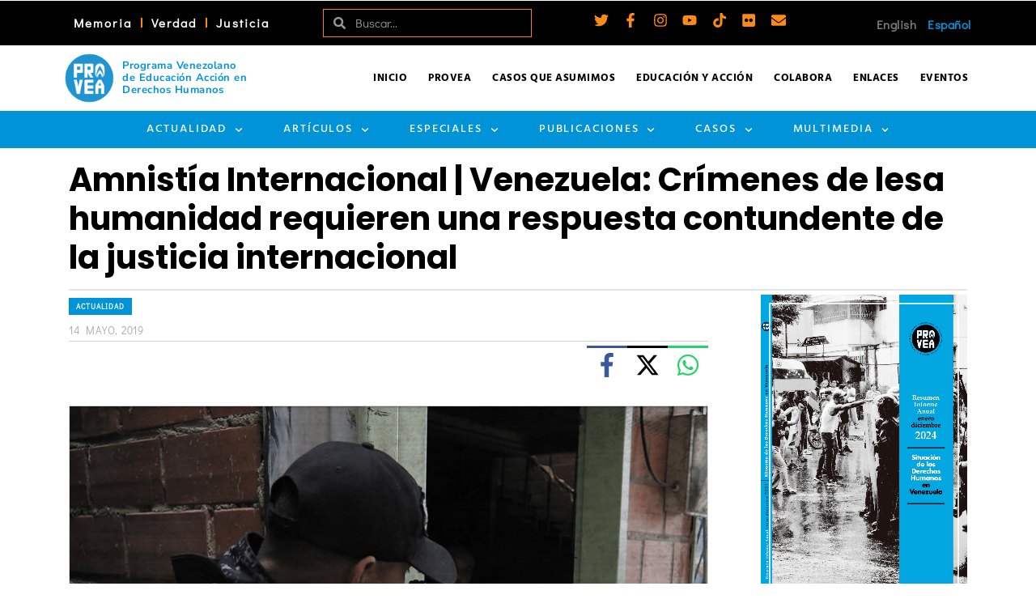

--- FILE ---
content_type: text/html; charset=UTF-8
request_url: https://provea.org/actualidad/amnistia-internacional-venezuela-crimenes-de-lesa-humanidad-requieren-una-respuesta-contundente-de-la-justicia-internacional/
body_size: 57132
content:
<!DOCTYPE html>
<html class="no-js" lang="es-VE" itemtype="https://schema.org/Blog" itemscope>
<head>
	<meta charset="UTF-8">
	<link rel="profile" href="https://gmpg.org/xfn/11">
	<meta name="viewport" content="width=device-width, initial-scale=1.0">
	<meta http-equiv="X-UA-Compatible" content="IE=edge">
	
<!-- Author Meta Tags by Molongui Authorship Pro, visit: https://www.molongui.com/wordpress-plugin-post-authors -->
<meta name="author" content="Medios">
<!-- /Molongui Authorship -->

<script>(function(html){html.className = html.className.replace(/\bno-js\b/,'js')})(document.documentElement);</script>
<meta name='robots' content='index, follow, max-image-preview:large, max-snippet:-1, max-video-preview:-1' />

	<!-- This site is optimized with the Yoast SEO Premium plugin v26.6 (Yoast SEO v26.6) - https://yoast.com/wordpress/plugins/seo/ -->
	<title>Amnistía Internacional | Venezuela: Crímenes de lesa humanidad requieren una respuesta contundente de la justicia internacional - PROVEA</title>
	<link rel="canonical" href="https://provea.org/actualidad/amnistia-internacional-venezuela-crimenes-de-lesa-humanidad-requieren-una-respuesta-contundente-de-la-justicia-internacional/" />
	<meta property="og:locale" content="es_ES" />
	<meta property="og:type" content="article" />
	<meta property="og:title" content="Amnistía Internacional | Venezuela: Crímenes de lesa humanidad requieren una respuesta contundente de la justicia internacional" />
	<meta property="og:description" content="Las ejecuciones extrajudiciales selectivas, detenciones arbitrarias y muertes y lesiones por uso excesivo de la fuerza que ha utilizado el &hellip; Leer más..." />
	<meta property="og:url" content="https://provea.org/actualidad/amnistia-internacional-venezuela-crimenes-de-lesa-humanidad-requieren-una-respuesta-contundente-de-la-justicia-internacional/" />
	<meta property="og:site_name" content="PROVEA" />
	<meta property="article:publisher" content="https://www.facebook.com/provea" />
	<meta property="article:published_time" content="2019-05-14T18:16:31+00:00" />
	<meta property="og:image" content="https://provea.org/wp-content/uploads/2017/11/amnistia-internacional-2.jpg" />
	<meta property="og:image:width" content="1433" />
	<meta property="og:image:height" content="630" />
	<meta property="og:image:type" content="image/jpeg" />
	<meta name="author" content="Medios" />
	<meta name="twitter:card" content="summary_large_image" />
	<meta name="twitter:creator" content="@_provea" />
	<meta name="twitter:site" content="@_provea" />
	<meta name="twitter:label1" content="Escrito por" />
	<meta name="twitter:data1" content="Medios" />
	<meta name="twitter:label2" content="Tiempo estimado de lectura" />
	<meta name="twitter:data2" content="9 minutos" />
	<script type="application/ld+json" class="yoast-schema-graph">{"@context":"https://schema.org","@graph":[{"@type":"Article","@id":"https://provea.org/actualidad/amnistia-internacional-venezuela-crimenes-de-lesa-humanidad-requieren-una-respuesta-contundente-de-la-justicia-internacional/#article","isPartOf":{"@id":"https://provea.org/actualidad/amnistia-internacional-venezuela-crimenes-de-lesa-humanidad-requieren-una-respuesta-contundente-de-la-justicia-internacional/"},"author":{"name":"Medios","@id":"https://provea.org/#/schema/person/6a415abe23adef349d77b560c718eea9"},"headline":"Amnistía Internacional | Venezuela: Crímenes de lesa humanidad requieren una respuesta contundente de la justicia internacional","datePublished":"2019-05-14T18:16:31+00:00","mainEntityOfPage":{"@id":"https://provea.org/actualidad/amnistia-internacional-venezuela-crimenes-de-lesa-humanidad-requieren-una-respuesta-contundente-de-la-justicia-internacional/"},"wordCount":1729,"publisher":{"@id":"https://provea.org/#organization"},"image":{"@id":"https://provea.org/actualidad/amnistia-internacional-venezuela-crimenes-de-lesa-humanidad-requieren-una-respuesta-contundente-de-la-justicia-internacional/#primaryimage"},"thumbnailUrl":"https://provea.org/wp-content/uploads/2017/11/amnistia-internacional-2.jpg","keywords":["Amnistía Internacional","Crímenes de Lesa Humanidad en Venezuela","Dictadura en Venezuela","Represión en Venezuela"],"articleSection":["Actualidad"],"inLanguage":"es"},{"@type":"WebPage","@id":"https://provea.org/actualidad/amnistia-internacional-venezuela-crimenes-de-lesa-humanidad-requieren-una-respuesta-contundente-de-la-justicia-internacional/","url":"https://provea.org/actualidad/amnistia-internacional-venezuela-crimenes-de-lesa-humanidad-requieren-una-respuesta-contundente-de-la-justicia-internacional/","name":"Amnistía Internacional | Venezuela: Crímenes de lesa humanidad requieren una respuesta contundente de la justicia internacional - PROVEA","isPartOf":{"@id":"https://provea.org/#website"},"primaryImageOfPage":{"@id":"https://provea.org/actualidad/amnistia-internacional-venezuela-crimenes-de-lesa-humanidad-requieren-una-respuesta-contundente-de-la-justicia-internacional/#primaryimage"},"image":{"@id":"https://provea.org/actualidad/amnistia-internacional-venezuela-crimenes-de-lesa-humanidad-requieren-una-respuesta-contundente-de-la-justicia-internacional/#primaryimage"},"thumbnailUrl":"https://provea.org/wp-content/uploads/2017/11/amnistia-internacional-2.jpg","datePublished":"2019-05-14T18:16:31+00:00","breadcrumb":{"@id":"https://provea.org/actualidad/amnistia-internacional-venezuela-crimenes-de-lesa-humanidad-requieren-una-respuesta-contundente-de-la-justicia-internacional/#breadcrumb"},"inLanguage":"es","potentialAction":[{"@type":"ReadAction","target":["https://provea.org/actualidad/amnistia-internacional-venezuela-crimenes-de-lesa-humanidad-requieren-una-respuesta-contundente-de-la-justicia-internacional/"]}]},{"@type":"ImageObject","inLanguage":"es","@id":"https://provea.org/actualidad/amnistia-internacional-venezuela-crimenes-de-lesa-humanidad-requieren-una-respuesta-contundente-de-la-justicia-internacional/#primaryimage","url":"https://provea.org/wp-content/uploads/2017/11/amnistia-internacional-2.jpg","contentUrl":"https://provea.org/wp-content/uploads/2017/11/amnistia-internacional-2.jpg","width":1433,"height":630},{"@type":"BreadcrumbList","@id":"https://provea.org/actualidad/amnistia-internacional-venezuela-crimenes-de-lesa-humanidad-requieren-una-respuesta-contundente-de-la-justicia-internacional/#breadcrumb","itemListElement":[{"@type":"ListItem","position":1,"name":"Home","item":"https://provea.org/"},{"@type":"ListItem","position":2,"name":"Amnistía Internacional | Venezuela: Crímenes de lesa humanidad requieren una respuesta contundente de la justicia internacional"}]},{"@type":"WebSite","@id":"https://provea.org/#website","url":"https://provea.org/","name":"PROVEA","description":"Todos los Derechos para Todas y Todos","publisher":{"@id":"https://provea.org/#organization"},"potentialAction":[{"@type":"SearchAction","target":{"@type":"EntryPoint","urlTemplate":"https://provea.org/?s={search_term_string}"},"query-input":{"@type":"PropertyValueSpecification","valueRequired":true,"valueName":"search_term_string"}}],"inLanguage":"es"},{"@type":"Organization","@id":"https://provea.org/#organization","name":"PROVEA","url":"https://provea.org/","logo":{"@type":"ImageObject","inLanguage":"es","@id":"https://provea.org/#/schema/logo/image/","url":"https://provea.org/wp-content/uploads/2020/12/00-Logos-facebook-v01.png","contentUrl":"https://provea.org/wp-content/uploads/2020/12/00-Logos-facebook-v01.png","width":572,"height":300,"caption":"PROVEA"},"image":{"@id":"https://provea.org/#/schema/logo/image/"},"sameAs":["https://www.facebook.com/provea","https://x.com/_provea"]},{"@type":"Person","@id":"https://provea.org/#/schema/person/6a415abe23adef349d77b560c718eea9","name":"Medios","image":{"@type":"ImageObject","inLanguage":"es","@id":"https://provea.org/#/schema/person/image/","url":"https://secure.gravatar.com/avatar/03a9ace81dd15e62206011d768d08aad0b06bf0fcd1dff8afa1f6b46f7e7c1b9?s=96&d=identicon&r=g","contentUrl":"https://secure.gravatar.com/avatar/03a9ace81dd15e62206011d768d08aad0b06bf0fcd1dff8afa1f6b46f7e7c1b9?s=96&d=identicon&r=g","caption":"Medios"},"url":"https://provea.org/author/jennifer/"}]}</script>
	<!-- / Yoast SEO Premium plugin. -->


<link rel='dns-prefetch' href='//fonts.googleapis.com' />
<style id='wp-img-auto-sizes-contain-inline-css' type='text/css'>
img:is([sizes=auto i],[sizes^="auto," i]){contain-intrinsic-size:3000px 1500px}
/*# sourceURL=wp-img-auto-sizes-contain-inline-css */
</style>
<link rel='stylesheet' id='mec-select2-style-css' href='https://provea.org/wp-content/plugins/modern-events-calendar-lite/assets/packages/select2/select2.min.css?ver=6.5.5' type='text/css' media='all' />
<link rel='stylesheet' id='mec-font-icons-css' href='https://provea.org/wp-content/plugins/modern-events-calendar-lite/assets/css/iconfonts.css?ver=6.9' type='text/css' media='all' />
<link rel='stylesheet' id='mec-frontend-style-css' href='https://provea.org/wp-content/plugins/modern-events-calendar-lite/assets/css/frontend.min.css?ver=6.5.5' type='text/css' media='all' />
<link rel='stylesheet' id='mec-tooltip-style-css' href='https://provea.org/wp-content/plugins/modern-events-calendar-lite/assets/packages/tooltip/tooltip.css?ver=6.9' type='text/css' media='all' />
<link rel='stylesheet' id='mec-tooltip-shadow-style-css' href='https://provea.org/wp-content/plugins/modern-events-calendar-lite/assets/packages/tooltip/tooltipster-sideTip-shadow.min.css?ver=6.9' type='text/css' media='all' />
<link rel='stylesheet' id='featherlight-css' href='https://provea.org/wp-content/plugins/modern-events-calendar-lite/assets/packages/featherlight/featherlight.css?ver=6.9' type='text/css' media='all' />
<link rel='stylesheet' id='mec-custom-google-font-css' href='https://fonts.googleapis.com/css?family=Poppins%3A300%2C+regular%2C+500%2C+600%2C+700%2C+%7CDidact+Gothic%3A700%2C+&#038;subset=latin%2Clatin-ext' type='text/css' media='all' />
<link rel='stylesheet' id='mec-lity-style-css' href='https://provea.org/wp-content/plugins/modern-events-calendar-lite/assets/packages/lity/lity.min.css?ver=6.9' type='text/css' media='all' />
<link rel='stylesheet' id='mec-general-calendar-style-css' href='https://provea.org/wp-content/plugins/modern-events-calendar-lite/assets/css/mec-general-calendar.css?ver=6.9' type='text/css' media='all' />
<link rel='stylesheet' id='wp-block-library-css' href='https://provea.org/wp-includes/css/dist/block-library/style.min.css?ver=6.9' type='text/css' media='all' />
<style id='classic-theme-styles-inline-css' type='text/css'>
/*! This file is auto-generated */
.wp-block-button__link{color:#fff;background-color:#32373c;border-radius:9999px;box-shadow:none;text-decoration:none;padding:calc(.667em + 2px) calc(1.333em + 2px);font-size:1.125em}.wp-block-file__button{background:#32373c;color:#fff;text-decoration:none}
/*# sourceURL=/wp-includes/css/classic-themes.min.css */
</style>
<style id='global-styles-inline-css' type='text/css'>
:root{--wp--preset--aspect-ratio--square: 1;--wp--preset--aspect-ratio--4-3: 4/3;--wp--preset--aspect-ratio--3-4: 3/4;--wp--preset--aspect-ratio--3-2: 3/2;--wp--preset--aspect-ratio--2-3: 2/3;--wp--preset--aspect-ratio--16-9: 16/9;--wp--preset--aspect-ratio--9-16: 9/16;--wp--preset--color--black: #000;--wp--preset--color--cyan-bluish-gray: #abb8c3;--wp--preset--color--white: #fff;--wp--preset--color--pale-pink: #f78da7;--wp--preset--color--vivid-red: #cf2e2e;--wp--preset--color--luminous-vivid-orange: #ff6900;--wp--preset--color--luminous-vivid-amber: #fcb900;--wp--preset--color--light-green-cyan: #7bdcb5;--wp--preset--color--vivid-green-cyan: #00d084;--wp--preset--color--pale-cyan-blue: #8ed1fc;--wp--preset--color--vivid-cyan-blue: #0693e3;--wp--preset--color--vivid-purple: #9b51e0;--wp--preset--color--ascend-primary: #0093d7;--wp--preset--color--ascend-primary-light: #14a7eb;--wp--preset--color--very-light-gray: #eee;--wp--preset--color--very-dark-gray: #444;--wp--preset--color--kb-palette-2: #888888;--wp--preset--color--kb-palette-1: #fc8a17;--wp--preset--gradient--vivid-cyan-blue-to-vivid-purple: linear-gradient(135deg,rgb(6,147,227) 0%,rgb(155,81,224) 100%);--wp--preset--gradient--light-green-cyan-to-vivid-green-cyan: linear-gradient(135deg,rgb(122,220,180) 0%,rgb(0,208,130) 100%);--wp--preset--gradient--luminous-vivid-amber-to-luminous-vivid-orange: linear-gradient(135deg,rgb(252,185,0) 0%,rgb(255,105,0) 100%);--wp--preset--gradient--luminous-vivid-orange-to-vivid-red: linear-gradient(135deg,rgb(255,105,0) 0%,rgb(207,46,46) 100%);--wp--preset--gradient--very-light-gray-to-cyan-bluish-gray: linear-gradient(135deg,rgb(238,238,238) 0%,rgb(169,184,195) 100%);--wp--preset--gradient--cool-to-warm-spectrum: linear-gradient(135deg,rgb(74,234,220) 0%,rgb(151,120,209) 20%,rgb(207,42,186) 40%,rgb(238,44,130) 60%,rgb(251,105,98) 80%,rgb(254,248,76) 100%);--wp--preset--gradient--blush-light-purple: linear-gradient(135deg,rgb(255,206,236) 0%,rgb(152,150,240) 100%);--wp--preset--gradient--blush-bordeaux: linear-gradient(135deg,rgb(254,205,165) 0%,rgb(254,45,45) 50%,rgb(107,0,62) 100%);--wp--preset--gradient--luminous-dusk: linear-gradient(135deg,rgb(255,203,112) 0%,rgb(199,81,192) 50%,rgb(65,88,208) 100%);--wp--preset--gradient--pale-ocean: linear-gradient(135deg,rgb(255,245,203) 0%,rgb(182,227,212) 50%,rgb(51,167,181) 100%);--wp--preset--gradient--electric-grass: linear-gradient(135deg,rgb(202,248,128) 0%,rgb(113,206,126) 100%);--wp--preset--gradient--midnight: linear-gradient(135deg,rgb(2,3,129) 0%,rgb(40,116,252) 100%);--wp--preset--font-size--small: 13px;--wp--preset--font-size--medium: 20px;--wp--preset--font-size--large: 36px;--wp--preset--font-size--x-large: 42px;--wp--preset--spacing--20: 0.44rem;--wp--preset--spacing--30: 0.67rem;--wp--preset--spacing--40: 1rem;--wp--preset--spacing--50: 1.5rem;--wp--preset--spacing--60: 2.25rem;--wp--preset--spacing--70: 3.38rem;--wp--preset--spacing--80: 5.06rem;--wp--preset--shadow--natural: 6px 6px 9px rgba(0, 0, 0, 0.2);--wp--preset--shadow--deep: 12px 12px 50px rgba(0, 0, 0, 0.4);--wp--preset--shadow--sharp: 6px 6px 0px rgba(0, 0, 0, 0.2);--wp--preset--shadow--outlined: 6px 6px 0px -3px rgb(255, 255, 255), 6px 6px rgb(0, 0, 0);--wp--preset--shadow--crisp: 6px 6px 0px rgb(0, 0, 0);}:where(.is-layout-flex){gap: 0.5em;}:where(.is-layout-grid){gap: 0.5em;}body .is-layout-flex{display: flex;}.is-layout-flex{flex-wrap: wrap;align-items: center;}.is-layout-flex > :is(*, div){margin: 0;}body .is-layout-grid{display: grid;}.is-layout-grid > :is(*, div){margin: 0;}:where(.wp-block-columns.is-layout-flex){gap: 2em;}:where(.wp-block-columns.is-layout-grid){gap: 2em;}:where(.wp-block-post-template.is-layout-flex){gap: 1.25em;}:where(.wp-block-post-template.is-layout-grid){gap: 1.25em;}.has-black-color{color: var(--wp--preset--color--black) !important;}.has-cyan-bluish-gray-color{color: var(--wp--preset--color--cyan-bluish-gray) !important;}.has-white-color{color: var(--wp--preset--color--white) !important;}.has-pale-pink-color{color: var(--wp--preset--color--pale-pink) !important;}.has-vivid-red-color{color: var(--wp--preset--color--vivid-red) !important;}.has-luminous-vivid-orange-color{color: var(--wp--preset--color--luminous-vivid-orange) !important;}.has-luminous-vivid-amber-color{color: var(--wp--preset--color--luminous-vivid-amber) !important;}.has-light-green-cyan-color{color: var(--wp--preset--color--light-green-cyan) !important;}.has-vivid-green-cyan-color{color: var(--wp--preset--color--vivid-green-cyan) !important;}.has-pale-cyan-blue-color{color: var(--wp--preset--color--pale-cyan-blue) !important;}.has-vivid-cyan-blue-color{color: var(--wp--preset--color--vivid-cyan-blue) !important;}.has-vivid-purple-color{color: var(--wp--preset--color--vivid-purple) !important;}.has-black-background-color{background-color: var(--wp--preset--color--black) !important;}.has-cyan-bluish-gray-background-color{background-color: var(--wp--preset--color--cyan-bluish-gray) !important;}.has-white-background-color{background-color: var(--wp--preset--color--white) !important;}.has-pale-pink-background-color{background-color: var(--wp--preset--color--pale-pink) !important;}.has-vivid-red-background-color{background-color: var(--wp--preset--color--vivid-red) !important;}.has-luminous-vivid-orange-background-color{background-color: var(--wp--preset--color--luminous-vivid-orange) !important;}.has-luminous-vivid-amber-background-color{background-color: var(--wp--preset--color--luminous-vivid-amber) !important;}.has-light-green-cyan-background-color{background-color: var(--wp--preset--color--light-green-cyan) !important;}.has-vivid-green-cyan-background-color{background-color: var(--wp--preset--color--vivid-green-cyan) !important;}.has-pale-cyan-blue-background-color{background-color: var(--wp--preset--color--pale-cyan-blue) !important;}.has-vivid-cyan-blue-background-color{background-color: var(--wp--preset--color--vivid-cyan-blue) !important;}.has-vivid-purple-background-color{background-color: var(--wp--preset--color--vivid-purple) !important;}.has-black-border-color{border-color: var(--wp--preset--color--black) !important;}.has-cyan-bluish-gray-border-color{border-color: var(--wp--preset--color--cyan-bluish-gray) !important;}.has-white-border-color{border-color: var(--wp--preset--color--white) !important;}.has-pale-pink-border-color{border-color: var(--wp--preset--color--pale-pink) !important;}.has-vivid-red-border-color{border-color: var(--wp--preset--color--vivid-red) !important;}.has-luminous-vivid-orange-border-color{border-color: var(--wp--preset--color--luminous-vivid-orange) !important;}.has-luminous-vivid-amber-border-color{border-color: var(--wp--preset--color--luminous-vivid-amber) !important;}.has-light-green-cyan-border-color{border-color: var(--wp--preset--color--light-green-cyan) !important;}.has-vivid-green-cyan-border-color{border-color: var(--wp--preset--color--vivid-green-cyan) !important;}.has-pale-cyan-blue-border-color{border-color: var(--wp--preset--color--pale-cyan-blue) !important;}.has-vivid-cyan-blue-border-color{border-color: var(--wp--preset--color--vivid-cyan-blue) !important;}.has-vivid-purple-border-color{border-color: var(--wp--preset--color--vivid-purple) !important;}.has-vivid-cyan-blue-to-vivid-purple-gradient-background{background: var(--wp--preset--gradient--vivid-cyan-blue-to-vivid-purple) !important;}.has-light-green-cyan-to-vivid-green-cyan-gradient-background{background: var(--wp--preset--gradient--light-green-cyan-to-vivid-green-cyan) !important;}.has-luminous-vivid-amber-to-luminous-vivid-orange-gradient-background{background: var(--wp--preset--gradient--luminous-vivid-amber-to-luminous-vivid-orange) !important;}.has-luminous-vivid-orange-to-vivid-red-gradient-background{background: var(--wp--preset--gradient--luminous-vivid-orange-to-vivid-red) !important;}.has-very-light-gray-to-cyan-bluish-gray-gradient-background{background: var(--wp--preset--gradient--very-light-gray-to-cyan-bluish-gray) !important;}.has-cool-to-warm-spectrum-gradient-background{background: var(--wp--preset--gradient--cool-to-warm-spectrum) !important;}.has-blush-light-purple-gradient-background{background: var(--wp--preset--gradient--blush-light-purple) !important;}.has-blush-bordeaux-gradient-background{background: var(--wp--preset--gradient--blush-bordeaux) !important;}.has-luminous-dusk-gradient-background{background: var(--wp--preset--gradient--luminous-dusk) !important;}.has-pale-ocean-gradient-background{background: var(--wp--preset--gradient--pale-ocean) !important;}.has-electric-grass-gradient-background{background: var(--wp--preset--gradient--electric-grass) !important;}.has-midnight-gradient-background{background: var(--wp--preset--gradient--midnight) !important;}.has-small-font-size{font-size: var(--wp--preset--font-size--small) !important;}.has-medium-font-size{font-size: var(--wp--preset--font-size--medium) !important;}.has-large-font-size{font-size: var(--wp--preset--font-size--large) !important;}.has-x-large-font-size{font-size: var(--wp--preset--font-size--x-large) !important;}
:where(.wp-block-post-template.is-layout-flex){gap: 1.25em;}:where(.wp-block-post-template.is-layout-grid){gap: 1.25em;}
:where(.wp-block-term-template.is-layout-flex){gap: 1.25em;}:where(.wp-block-term-template.is-layout-grid){gap: 1.25em;}
:where(.wp-block-columns.is-layout-flex){gap: 2em;}:where(.wp-block-columns.is-layout-grid){gap: 2em;}
:root :where(.wp-block-pullquote){font-size: 1.5em;line-height: 1.6;}
/*# sourceURL=global-styles-inline-css */
</style>
<link rel='stylesheet' id='elementor-frontend-css' href='https://provea.org/wp-content/plugins/elementor/assets/css/frontend.min.css?ver=3.33.6' type='text/css' media='all' />
<link rel='stylesheet' id='widget-nav-menu-css' href='https://provea.org/wp-content/plugins/elementor-pro/assets/css/widget-nav-menu.min.css?ver=3.33.2' type='text/css' media='all' />
<link rel='stylesheet' id='widget-search-form-css' href='https://provea.org/wp-content/plugins/elementor-pro/assets/css/widget-search-form.min.css?ver=3.33.2' type='text/css' media='all' />
<link rel='stylesheet' id='e-animation-grow-css' href='https://provea.org/wp-content/plugins/elementor/assets/lib/animations/styles/e-animation-grow.min.css?ver=3.33.6' type='text/css' media='all' />
<link rel='stylesheet' id='widget-social-icons-css' href='https://provea.org/wp-content/plugins/elementor/assets/css/widget-social-icons.min.css?ver=3.33.6' type='text/css' media='all' />
<link rel='stylesheet' id='e-apple-webkit-css' href='https://provea.org/wp-content/plugins/elementor/assets/css/conditionals/apple-webkit.min.css?ver=3.33.6' type='text/css' media='all' />
<link rel='stylesheet' id='e-animation-fadeIn-css' href='https://provea.org/wp-content/plugins/elementor/assets/lib/animations/styles/fadeIn.min.css?ver=3.33.6' type='text/css' media='all' />
<link rel='stylesheet' id='e-sticky-css' href='https://provea.org/wp-content/plugins/elementor-pro/assets/css/modules/sticky.min.css?ver=3.33.2' type='text/css' media='all' />
<link rel='stylesheet' id='widget-image-box-css' href='https://provea.org/wp-content/plugins/elementor/assets/css/widget-image-box.min.css?ver=3.33.6' type='text/css' media='all' />
<link rel='stylesheet' id='widget-image-css' href='https://provea.org/wp-content/plugins/elementor/assets/css/widget-image.min.css?ver=3.33.6' type='text/css' media='all' />
<link rel='stylesheet' id='widget-divider-css' href='https://provea.org/wp-content/plugins/elementor/assets/css/widget-divider.min.css?ver=3.33.6' type='text/css' media='all' />
<link rel='stylesheet' id='widget-heading-css' href='https://provea.org/wp-content/plugins/elementor/assets/css/widget-heading.min.css?ver=3.33.6' type='text/css' media='all' />
<link rel='stylesheet' id='swiper-css' href='https://provea.org/wp-content/plugins/elementor/assets/lib/swiper/v8/css/swiper.min.css?ver=8.4.5' type='text/css' media='all' />
<link rel='stylesheet' id='e-swiper-css' href='https://provea.org/wp-content/plugins/elementor/assets/css/conditionals/e-swiper.min.css?ver=3.33.6' type='text/css' media='all' />
<link rel='stylesheet' id='widget-media-carousel-css' href='https://provea.org/wp-content/plugins/elementor-pro/assets/css/widget-media-carousel.min.css?ver=3.33.2' type='text/css' media='all' />
<link rel='stylesheet' id='widget-carousel-module-base-css' href='https://provea.org/wp-content/plugins/elementor-pro/assets/css/widget-carousel-module-base.min.css?ver=3.33.2' type='text/css' media='all' />
<link rel='stylesheet' id='widget-icon-list-css' href='https://provea.org/wp-content/plugins/elementor/assets/css/widget-icon-list.min.css?ver=3.33.6' type='text/css' media='all' />
<link rel='stylesheet' id='elementor-post-31676-css' href='https://provea.org/wp-content/uploads/elementor/css/post-31676.css?ver=1768487322' type='text/css' media='all' />
<link rel='stylesheet' id='cpel-language-switcher-css' href='https://provea.org/wp-content/plugins/connect-polylang-elementor/assets/css/language-switcher.min.css?ver=2.5.4' type='text/css' media='all' />
<link rel='stylesheet' id='elementor-post-17818-css' href='https://provea.org/wp-content/uploads/elementor/css/post-17818.css?ver=1768487331' type='text/css' media='all' />
<link rel='stylesheet' id='elementor-post-23136-css' href='https://provea.org/wp-content/uploads/elementor/css/post-23136.css?ver=1768487331' type='text/css' media='all' />
<link rel='stylesheet' id='kadence_share_css-css' href='https://provea.org/wp-content/plugins/kadence-simple-share/assets/css/kt-social.css?ver=1.2.13' type='text/css' media='all' />
<style id='kadence-blocks-global-variables-inline-css' type='text/css'>
:root {--global-kb-font-size-sm:clamp(0.8rem, 0.73rem + 0.217vw, 0.9rem);--global-kb-font-size-md:clamp(1.1rem, 0.995rem + 0.326vw, 1.25rem);--global-kb-font-size-lg:clamp(1.75rem, 1.576rem + 0.543vw, 2rem);--global-kb-font-size-xl:clamp(2.25rem, 1.728rem + 1.63vw, 3rem);--global-kb-font-size-xxl:clamp(2.5rem, 1.456rem + 3.26vw, 4rem);--global-kb-font-size-xxxl:clamp(2.75rem, 0.489rem + 7.065vw, 6rem);}:root {--global-palette1: #3182CE;--global-palette2: #2B6CB0;--global-palette3: #1A202C;--global-palette4: #2D3748;--global-palette5: #4A5568;--global-palette6: #718096;--global-palette7: #EDF2F7;--global-palette8: #F7FAFC;--global-palette9: #ffffff;}
/*# sourceURL=kadence-blocks-global-variables-inline-css */
</style>
<link rel='stylesheet' id='ascend_main-css' href='https://provea.org/wp-content/themes/ascend_premium/assets/css/ascend.css?ver=1.9.32' type='text/css' media='all' />
<link rel='stylesheet' id='ascend_icons-css' href='https://provea.org/wp-content/themes/ascend_premium/assets/css/ascend_icons.css?ver=1.9.32' type='text/css' media='all' />
<link rel='stylesheet' id='ascend_select2-css' href='https://provea.org/wp-content/themes/ascend_premium/assets/css/ascend_select2.css?ver=1.9.32' type='text/css' media='all' />
<link rel='stylesheet' id='redux-google-fonts-ascend-css' href='https://fonts.googleapis.com/css?family=Poppins%3A700%2C600%2C500%2C400%7CDidact+Gothic%3A400%7CHind%3A700%2C400%2C500&#038;subset=latin%2Clatin-ext&#038;ver=6.9' type='text/css' media='all' />
<link rel='stylesheet' id='modulobox-css' href='https://provea.org/wp-content/plugins/modulobox/public/assets/css/modulobox.min.css?ver=1.6.0' type='text/css' media='all' />
<style id='modulobox-inline-css' type='text/css'>
.mobx-overlay{background-color:#000000;}.mobx-top-bar{background-color:rgba(0,0,0,0.4);}button.mobx-prev,button.mobx-next{background-color:rgba(0,0,0,0.4);}.mobx-bottom-bar{background-color:rgba(0,0,0,0.4);}.mobx-holder .mobx-share-tooltip{background-color:#ffffff;border-color:#ffffff;color:#444444;width:120px;}.mobx-thumb:after{border-color:#ffffff;}.mobx-holder .mobx-loader{border-color:rgba(255,255,255,0.2);border-left-color:#ffffff;}.mobx-top-bar *{color:#ffffff;}.mobx-prev *,.mobx-next *{color:#ffffff;}.mobx-thumb-loaded{opacity:0.50;}.mobx-active-thumb .mobx-thumb-loaded{opacity:1.00;}.mobx-top-bar button{height:40px;width:40px;}.mobx-timer{height:24px;width:24px;}button.mobx-prev, button.mobx-next{height:32px;width:44px;}.mobx-share-tooltip button{height:40px;width:40px;}.mobx-caption-inner{max-width:420px;}.mobx-holder .mobx-counter{font-weight:400;color:#ffffff;text-align:center;font-size:13px;line-height:44px;font-style:normal;text-decoration:none;text-transform:none;}.mobx-holder .mobx-title{font-weight:400;color:#eeeeee;text-align:center;font-size:13px;line-height:18px;font-style:normal;text-decoration:none;text-transform:none;}.mobx-holder .mobx-desc{font-weight:400;color:#bbbbbb;text-align:center;font-size:12px;line-height:16px;font-style:normal;text-decoration:none;text-transform:none;}
/*# sourceURL=modulobox-inline-css */
</style>
<link rel='stylesheet' id='elementor-gf-local-roboto-css' href='https://provea.org/wp-content/uploads/elementor/google-fonts/css/roboto.css?ver=1751323089' type='text/css' media='all' />
<link rel='stylesheet' id='elementor-gf-local-robotoslab-css' href='https://provea.org/wp-content/uploads/elementor/google-fonts/css/robotoslab.css?ver=1751323111' type='text/css' media='all' />
<link rel='stylesheet' id='elementor-gf-local-nunitosans-css' href='https://provea.org/wp-content/uploads/elementor/google-fonts/css/nunitosans.css?ver=1751323177' type='text/css' media='all' />
<link rel='stylesheet' id='elementor-gf-local-hind-css' href='https://provea.org/wp-content/uploads/elementor/google-fonts/css/hind.css?ver=1751323123' type='text/css' media='all' />
<link rel='stylesheet' id='elementor-gf-local-didactgothic-css' href='https://provea.org/wp-content/uploads/elementor/google-fonts/css/didactgothic.css?ver=1751323149' type='text/css' media='all' />
<style id="kadence_blocks_palette_css">:root .has-kb-palette-2-color{color:#888888}:root .has-kb-palette-2-background-color{background-color:#888888}:root .has-kb-palette-1-color{color:#fc8a17}:root .has-kb-palette-1-background-color{background-color:#fc8a17}</style><script type="text/javascript" src="https://provea.org/wp-includes/js/jquery/jquery.min.js?ver=3.7.1" id="jquery-core-js"></script>
<script type="text/javascript" src="https://provea.org/wp-includes/js/jquery/jquery-migrate.min.js?ver=3.4.1" id="jquery-migrate-js"></script>
<script type="text/javascript" src="https://provea.org/wp-content/plugins/modern-events-calendar-lite/assets/js/mec-general-calendar.js?ver=6.5.5" id="mec-general-calendar-script-js"></script>
<script type="text/javascript" id="mec-frontend-script-js-extra">
/* <![CDATA[ */
var mecdata = {"day":"d\u00eda","days":"d\u00edas","hour":"hora","hours":"horas","minute":"minuto","minutes":"minutos","second":"segundo","seconds":"segundos","elementor_edit_mode":"no","recapcha_key":"","ajax_url":"https://provea.org/wp-admin/admin-ajax.php","fes_nonce":"f133528ed4","current_year":"2026","current_month":"01","datepicker_format":"dd-mm-yy&d-m-Y"};
//# sourceURL=mec-frontend-script-js-extra
/* ]]> */
</script>
<script type="text/javascript" src="https://provea.org/wp-content/plugins/modern-events-calendar-lite/assets/js/frontend.js?ver=6.5.5" id="mec-frontend-script-js"></script>
<script type="text/javascript" src="https://provea.org/wp-content/plugins/modern-events-calendar-lite/assets/js/events.js?ver=6.5.5" id="mec-events-script-js"></script>
<script type="text/javascript" src="https://provea.org/wp-content/themes/ascend_premium/assets/js/vendor/custom-modernizer-min.js?ver=1.9.32" id="modernizrc-js"></script>
            <style>
                .molongui-disabled-link
                {
                    border-bottom: none !important;
                    text-decoration: none !important;
                    color: inherit !important;
                    cursor: inherit !important;
                }
                .molongui-disabled-link:hover,
                .molongui-disabled-link:hover span
                {
                    border-bottom: none !important;
                    text-decoration: none !important;
                    color: inherit !important;
                    cursor: inherit !important;
                }
            </style>
            <script type="text/javascript">var light_error = "No se puede cargar la imagen", light_of = "%curr% de %total%";</script><script id="mcjs">!function(c,h,i,m,p){m=c.createElement(h),p=c.getElementsByTagName(h)[0],m.async=1,m.src=i,p.parentNode.insertBefore(m,p)}(document,"script","https://chimpstatic.com/mcjs-connected/js/users/3f54af0e838ca362a81fd9623/67d44fd6a896ffd694aedd76c.js");</script>

<!-- Meta Pixel Code -->
<script>
!function(f,b,e,v,n,t,s)
{if(f.fbq)return;n=f.fbq=function(){n.callMethod?
n.callMethod.apply(n,arguments):n.queue.push(arguments)};
if(!f._fbq)f._fbq=n;n.push=n;n.loaded=!0;n.version='2.0';
n.queue=[];t=b.createElement(e);t.async=!0;
t.src=v;s=b.getElementsByTagName(e)[0];
s.parentNode.insertBefore(t,s)}(window, document,'script',
'https://connect.facebook.net/en_US/fbevents.js');
fbq('init', '445098150364718');
fbq('track', 'PageView');
</script>
<noscript><img height="1" width="1" style="display:none"
src="https://www.facebook.com/tr?id=445098150364718&ev=PageView&noscript=1"
/></noscript>

<!-- End Meta Pixel Code -->
<meta name="facebook-domain-verification" content="fmlh9frdunw6sih2qtw9l5vtg29j81" />

<!-- Google tag (gtag.js) -->
<script async src="https://www.googletagmanager.com/gtag/js?id=G-MT8ZMQVFD9"></script>
<script>
  window.dataLayer = window.dataLayer || [];
  function gtag(){dataLayer.push(arguments);}
  gtag('js', new Date());

  gtag('config', 'G-MT8ZMQVFD9');
</script><style type="text/css" id="kt-custom-css">a, .primary-color, .postlist article .entry-content a.more-link:hover,.widget_price_filter .price_slider_amount .button, .product .product_meta a:hover, .star-rating, .above-footer-widgets a:not(.button):hover, .sidebar a:not(.button):hover, .elementor-widget-sidebar a:not(.button):hover, .footerclass a:hover, .posttags a:hover, .tagcloud a:hover, .kt_bc_nomargin #kadbreadcrumbs a:hover, #kadbreadcrumbs a:hover, .wp-pagenavi a:hover, .woocommerce-pagination ul.page-numbers li a:hover, .woocommerce-pagination ul.page-numbers li span:hover, .has-ascend-primary-color {color:#0093d7;} .comment-content a:not(.button):hover, .entry-content p a:not(.button):not(.select2-choice):not([data-rel="lightbox"]):hover, .kt_product_toggle_outer .toggle_grid:hover, .kt_product_toggle_outer .toggle_list:hover, .kt_product_toggle_outer .toggle_grid.toggle_active, .kt_product_toggle_outer .toggle_list.toggle_active, .product .product_meta a, .product .woocommerce-tabs .wc-tabs > li.active > a, .product .woocommerce-tabs .wc-tabs > li.active > a:hover, .product .woocommerce-tabs .wc-tabs > li.active > a:focus, #payment ul.wc_payment_methods li.wc_payment_method input[type=radio]:first-child:checked+label, .kt-woo-account-nav .woocommerce-MyAccount-navigation ul li.is-active a, a.added_to_cart, .widget_pages ul li.kt-drop-toggle > .kt-toggle-sub, .widget_categories ul li.kt-drop-toggle > .kt-toggle-sub, .widget_product_categories ul li.kt-drop-toggle > .kt-toggle-sub, .widget_recent_entries ul li a:hover ~ .kt-toggle-sub, .widget_recent_comments ul li a:hover ~ .kt-toggle-sub, .widget_archive ul li a:hover ~ .kt-toggle-sub, .widget_pages ul li a:hover ~ .kt-toggle-sub, .widget_categories ul li a:hover ~ .kt-toggle-sub, .widget_meta ul li a:hover ~ .kt-toggle-sub, .widget_product_categories ul li a:hover ~ .kt-toggle-sub,.kt-tabs.kt-tabs-style2 > li > a:hover, .kt-tabs > li.active > a, .kt-tabs > li.active > a:hover, .kt-tabs > li.active > a:focus, .kt_bc_nomargin #kadbreadcrumbs a:hover, #kadbreadcrumbs a:hover, .footerclass .menu li a:hover, .widget_recent_entries ul li a:hover, .posttags a:hover, .tagcloud a:hover,.widget_recent_comments ul li a:hover, .widget_archive ul li a:hover, .widget_pages ul li a:hover, .widget_categories ul li a:hover, .widget_meta ul li a:hover, .widget_product_categories ul li a:hover, .box-icon-item .icon-container .icon-left-highlight,.box-icon-item .icon-container .icon-right-highlight, .widget_pages ul li.current-cat > a, .widget_categories ul li.current-cat > a, .widget_product_categories ul li.current-cat > a, #payment ul.wc_payment_methods li.wc_payment_method input[type=radio]:first-child:checked + label:before, .wp-pagenavi .current, .wp-pagenavi a:hover, .kt-mobile-header-toggle .kt-extras-label.header-underscore-icon, .woocommerce-pagination ul.page-numbers li a.current, .woocommerce-pagination ul.page-numbers li span.current, .woocommerce-pagination ul.page-numbers li a:hover, .woocommerce-pagination ul.page-numbers li span:hover, .widget_layered_nav ul li.chosen a, .widget_layered_nav_filters ul li a, .widget_rating_filter ul li.chosen a, .variations .kad_radio_variations label.selectedValue, .variations .kad_radio_variations label:hover{border-color:#0093d7;} .kt-header-extras span.kt-cart-total, .btn, .button, .submit, button, input[type="submit"], .portfolio-loop-image-container .portfolio-hover-item .portfolio-overlay-color, .kt_product_toggle_outer .toggle_grid.toggle_active, .kt_product_toggle_outer .toggle_list.toggle_active, .product .woocommerce-tabs .wc-tabs > li.active > a, .product .woocommerce-tabs .wc-tabs > li.active > a:hover, .product .woocommerce-tabs .wc-tabs > li.active > a:focus, .product .woocommerce-tabs .wc-tabs:before, .woocommerce-info, .woocommerce-message, .woocommerce-noreviews, p.no-comments, .widget_pages ul li ul li.current-cat > a:before, .widget_categories ul li ul li.current-cat > a:before, .widget_product_categories ul li ul li.current-cat > a:before, .widget_pages ul li ul li a:hover:before, .widget_categories ul li ul li a:hover:before, .widget_product_categories ul li ul li a:hover:before, .kadence_recent_posts a.posts_widget_readmore:hover:before, .kt-accordion > .panel h5:after, .kt-tabs:before, .image_menu_overlay, .kadence_social_widget a:hover, .kt-tabs > li.active > a, .kt-tabs > li.active > a:hover, .kt-tabs > li.active > a:focus, .widget_pages ul li.current-cat > .count, .widget_categories ul li.current-cat > .count, .widget_product_categories ul li.current-cat > .count, .widget_recent_entries ul li a:hover ~ .count, .widget_recent_comments ul li a:hover ~ .count, .widget_archive ul li a:hover ~ .count, .widget_pages ul li a:hover ~ .count, .widget_categories ul li a:hover ~ .count, .widget_meta ul li a:hover ~ .count, .widget_product_categories ul li a:hover ~ .count, #payment ul.wc_payment_methods li.wc_payment_method input[type=radio]:first-child:checked + label:before, .select2-results .select2-highlighted, .wp-pagenavi .current, .kt-header-extras span.kt-cart-total, .kt-mobile-header-toggle span.kt-cart-total, .woocommerce-pagination ul.page-numbers li a.current, .woocommerce-pagination ul.page-numbers li span.current,.widget_price_filter .ui-slider .ui-slider-handle, .widget_layered_nav ul li.chosen span.count, .widget_layered_nav_filters ul li span.count, .variations .kad_radio_variations label.selectedValue, .box-icon-item .menu-icon-read-more .read-more-highlight, .select2-container--default .select2-results__option--highlighted[aria-selected], p.demo_store, .has-ascend-primary-background-color {background:#0093d7;}@media (max-width: 767px){.filter-set li a.selected {background:#0093d7;}} .has-ascend-primary-light-color {color:#14a7eb} .has-ascend-primary-light-background-color{ background-color: #14a7eb}.kad-header-height {height:80px;}.kad-mobile-nav li .kad-submenu-accordion {width:100%;text-align:right;}.kad-topbar-height {min-height:36px;}.kad-mobile-header-height {height:60px;}body.trans-header div:not(.is-sticky)>.headerclass-outer div:not(.is-sticky)>.kad-header-topbar-primary-outer div:not(.is-sticky)>.headerclass, body.trans-header div:not(.is-sticky)>.mobile-headerclass {background: rgba(255,255,255,1);}body.trans-header div:not(.is-sticky)>.headerclass-outer div:not(.is-sticky)>.second-navclass, body.trans-header div:not(.is-sticky)>.second-navclass {background: rgba(0, 147, 215, 1);}.titleclass .entry-title{font-size:40px;}@media (max-width: 768px) {.titleclass .entry-title{font-size:21px;}}.titleclass .subtitle{font-size:21px;}@media (max-width: 768px) {.titleclass .subtitle{font-size:17px;}}.titleclass .page-header  {height:90px;}@media (max-width: 768px) {.titleclass .page-header {height:75px;}}.second-navclass .sf-menu>li:after {background:#ffffff;}.kt-header-extras .kadence_social_widget a, .mobile-header-container .kt-mobile-header-toggle button {color:#000000;} button.mobile-navigation-toggle .kt-mnt span {background:#000000;} .kt-header-extras .kadence_social_widget a:hover{color:#fff;}.pop-modal-body .kt-woo-account-nav .kad-customer-name h5, .pop-modal-body .kt-woo-account-nav a, .pop-modal-body ul.product_list_widget li a:not(.remove), .pop-modal-body ul.product_list_widget {color:#000000;} .kt-mobile-menu form.search-form input[type="search"]::-webkit-input-placeholder {color:#000000;}.kt-mobile-menu form.search-form input[type="search"]:-ms-input-placeholder {color:#000000;}.kt-mobile-menu form.search-form input[type="search"]::-moz-placeholder {color:#000000;}.page-header {text-align:left;}.kt-header-extras #kad-head-cart-popup ul a:not(.remove), .kt-header-extras #kad-head-cart-popup ul .quantity, .kt-header-extras #kad-head-cart-popup ul li.empty, .kad-header-menu-inner .kt-header-extras .kt-woo-account-nav h5, .kad-relative-vertical-content .kt-header-extras .kt-woo-account-nav h5 {color:#000000;}.kt-post-author {display:none;}.kt-post-comments {display:none;}.container-fullwidth .entry-content .aligncenter[class^=wp-block] { max-width:1140px}/* Thumbnail Image */
#wrapper #inner-wrap #main-content .mec-wrap .row .col-md-8 div img{
	width:740px !important;
height:auto !important;
}

/* Thumbnail Image */
#wrapper #inner-wrap #content .row #ktmain .init-isotope .kad_blog_item .row .post-land-image-container .imghoverclass a img{
	width:795px !important;
height:auto !important;
}

/* CATEGORY GRID: FORCE ANCHO DE LA IMAGEN THUMBNAIL */
/* Thumbnail Image */
.init-isotope a img{
	width:499px;
height:auto !important;
}

/* Image */
.hentry .wp-block-image img{
	width:790px;
height:auto !important;
}


/* Image */
#wrapper #inner-wrap #content .single-article #ktmain .hentry .entry-content .wp-block-image .size-large img{
	width:812px !important;
height:auto !important;
}


/* Span Tag */
.tg-pagination-number .tg-page span{
	border-style:solid;
	border-width:1px;
	border-color:#e5e5e5;
	
}

/* Span Tag */
.tg-filters-holder .tg-filter span{
	border-style:solid;
	border-width:1px;
	border-color:#e8e8e8;
}
/* Span Tag */
.tg-filters-holder .tg-filter-active span{
	text-transform:uppercase;
	
}

/* Element 5c739e7 */
#inner-wrap .elementor .elementor-element-5c739e7{
	margin-top:0px;
	
}

/* Span Tag */
.kb-blocks-button-aos .wp-block-kadence-singlebtn span{
	color:#ffffff;
	
}

/* Box profile */
.hentry .m-a-box .m-a-box-profile{
	padding-top:0px;
	padding-left:0px;
	padding-bottom:0px;
	margin-top:-34px;
	
}

/* Box related */
.hentry .m-a-box .m-a-box-related{
	display:none;
}

/* Box content middle */
.hentry .m-a-box-profile .m-a-box-content-middle{
	margin-top:-50px;
}





/* Gtranslate wrapper */
.hentry .gtranslate_wrapper{
	padding-top:5px;
	
}




/* Thumbnail Image */
.mec-single-event .mec-events-event-image img{
	border-style:solid;
	border-width:1px;
	border-color:#eaeaea;
	
}
/* Glink */
#ktmain .hentry .glink{
	font-weight:600;
}

/* Glink */
#ktmain .hentry .glink:nth-child(1){
	color:#fc8a17;
	border-right-style:solid;
	border-right-width:1px;
	border-right-color:#bdc3c7;
	padding-right:5px;
}

/* Glink (hover) */
#ktmain .hentry .glink:hover{
	color:#7f8c8d;
	
}

/* Content */
#content{
	padding-top:5px !important;
	padding-bottom:5px !important;
}

/* Post top meta */
.hentry header .post-top-meta{
	margin-top:5px !important;
	margin-bottom:10px;
}


/* Block image */
.hentry .wp-block-image{
	margin-top:5px !important;
}

/* Simple share container */
.hentry .entry-content > .kt_simple_share_container{
	margin-top:5px !important;
	padding-bottom:0px !important;
}

/* Entry Content */
#ktmain .hentry .entry-content{
	transform:translatex(0px) translatey(0px);
}

/* List Item */
.mec-single-event-description ul li{
	font-size:14px;
	font-weight:300;
	font-family:'Didact Gothic', sans-serif;
}

/* Span Tag */
.elementor-nav-menu--main .elementor-nav-menu > .menu-item > span{
	display:none;
	
}

/* Mec load more button (active) */
.elementor-shortcode .mec-wrap .mec-load-more-button:active{
	border-color:#3498db;
	font-family:'Hind', sans-serif;
	color:#000000;
	font-weight:500;
}

/* Mec load more button (hover) */
.elementor-shortcode .mec-wrap .mec-load-more-button:hover{
	border-color:#e67e22;
	background-color:rgba(255,255,255,0);
}

/* Mec load more button */
.elementor-shortcode .mec-wrap .mec-load-more-button{
	color:#000000;
	
}


/* Paragraph */
.m-a-box .m-a-box-profile .m-a-box-content-middle .m-a-box-item .m-a-box-bio .molongui-text-align-justify p{
	line-height:1.4em !important;
}
/* Paragraph */
.m-a-box-bio p{
	margin-top:0px !important;	
}

/* Strong Tag */
.wp-block-quote p strong{
	line-height:1.3em !important;
	font-size:20px !important;
}


/* Link */
.kt-option-set .postclass a{
	line-height:2 em;
	
}

/* Link */
.hentry .wp-block-file a{
	border-top-left-radius:5px;
	border-top-right-radius:5px;
	border-bottom-left-radius:5px;
	border-bottom-right-radius:5px;
	background-color:#fc8a17;
	font-size:19px;
	font-weight:700;
	letter-spacing:1.3px;
	padding-bottom:13px;
	
}

#blog-recent-carousel ul{
	visibility:hidden;
	display:none;
}

/* Entry Content */
.init-isotope .b_item .entry-content{
	margin-bottom:0px !important;
}

/* Paragraph */
.init-isotope .b_item p{
	margin-bottom:0px !important;
}
/* Post grid footer meta */
.init-isotope footer .post-grid-footer-meta{
	margin-bottom:25px;
	
}

.mec-event-countdown-part1 .mec-event-countdown-part-details .mec-event-date{
	line-height:4em;
}

/* Link */
.kt-option-set .postclass a{
	font-size:15px;
}

/* Link (hover) */
.kt-option-set .postclass a:hover{
	background-color:#3caef5;
	
}


/* Embedded subscribe form */
#mc-embedded-subscribe-form{
	background-color:#252525;
}

/* Mce email */
#mce-EMAIL{
	width:198px !important;
	color:#dbdbdb;
	
}

/* Clear */
#mc_embed_signup_scroll .clear{
	float:none;
	display:grid !important;
	align-content:center;
	justify-content:center;
}

/* Button */
#mc-embedded-subscribe{
	background-color:#0093d7 !important;
}





/* Link */
div .mec-clear div h4 a{
	font-size:17px !important;
}

/* Heading */
.elementor-element-16db9fd div div h4{
	line-height:0.8em !important;
}



	
}
/* Span Tag */
.elementor-nav-menu--layout-horizontal .elementor-nav-menu > .menu-item > span{
	visibility:hidden;
	display:none;
}

/* Span Tag */
.sm-nowrap .menu-item span{
	visibility:hidden;
	display:none;
	
}

/* Heading */
.grid-postlist h1{
	margin-bottom:10px;
}


/* Menu Item */
#menu-home-menu-secundario-archivo-antiguo .menu-item .menu-item .menu-item{
	padding-left:15px;
	line-height:1,5em;
}


/* Link */
#menu-home-menu-secundario-archivo-antiguo > .menu-item > .sf-dropdown-menu > .menu-item > a{
	font-weight:600;
}

/* Link */
#menu-home-menu-secundario-archivo-antiguo > .menu-item > a{
	font-size:15px;
	font-family:'Poppins', sans-serif;
	text-transform:capitalize;
}

/* Link */
#menu-home-menu-secundario-archivo-antiguo .sf-dropdown-menu a{
	font-size:15px;
	padding-left:0px;
	line-height:1,5em;
}

/* Menu Item */
#menu-home-menu-secundario-archivo-antiguo > .menu-item{
	line-height:2em;
	list-style-type:none;
}

/* Input */
.sidebar label input[type=search]{
	margin-top:7px;
}

/* Menu Item */
#menu-home-menu-secundario-archivo-antiguo .menu-item .menu-item{
	list-style-type:none;
}




/* Span Tag */
.widget .widget-title span{
	color:#fc8a17;
}

/* Inner wrap */
#inner-wrap{
	margin-bottom:-30px;
}



/* Link */
.elementor-widget-button a{
	background-color:#ffffff;
	border-style:solid;
	border-width:3px;
	border-color:#0093d7;
	font-size:17px;
	letter-spacing:1.8px;
}

/* Link */
.widget-inner .custom-html-widget .elementor-widget-button .elementor-widget-container .elementor-button-wrapper a{
	font-weight:700 !important;
}

/* Link */
#inner-wrap #content .single-article #ktsidebar .sidebar .widget .widget-inner .custom-html-widget .elementor-widget-button .elementor-widget-container .elementor-button-wrapper a{
	font-family:'Didact Gothic', sans-serif !important;
}

/* Link */
.custom-html-widget .elementor-widget-button .elementor-widget-container .elementor-button-wrapper a{
	color:#000000 !important;
}

/* Link (hover) */
#inner-wrap #content .single-article #ktsidebar .sidebar .widget .widget-inner .custom-html-widget .elementor-widget-button .elementor-widget-container .elementor-button-wrapper a:hover{
	color:#0093d7 !important;
}

/* Link (hover) */
.elementor-widget-button a:hover{
	background-color:#eaeaea;
}




/* Division */
.m-a-box-related .m-a-box-related-title{
	visibility:hidden;
	display:none;
}

/* Division */
.m-a-box .m-a-box-related .m-a-box-content-middle{
	visibility:hidden;
	display:none;
}

.m-a-box .m-a-box-related{
	display:none;
}

.m-a-box .m-a-box-profile{
	padding-bottom:0px;
}

.elementor-element-8c2292c .elementor-widget-posts .elementor-widget-container{
	padding-top:0px !important;
}

/* Navigation */
.elementor-widget-posts nav{
	padding-top:20px;
}

/* Heading */
.m-a-box .m-a-box-item h3{
	visibility:hidden;
	display:none;
}

.m-a-box .m-a-box-profile .m-a-box-content-top{
	visibility:hidden;
	display:none;
}

.m-a-box-title a{
	color:#d1d1d1 !important;
}

/* Division */
.elementor-element-8c2292c .elementor-widget-shortcode{
	border-bottom-style:solid;
	border-bottom-width:3px;
	border-bottom-color:#e5e5e5;
}

.elementor-widget-posts .elementor-posts-container{
	padding-top:20px;
}

/* Division */
.elementor-top-column > .elementor-column-wrap > .elementor-widget-wrap > .elementor-widget-shortcode{
	padding-top:0px;
	margin-top:-20px;
}

/* Subtitle */
.page-header .subtitle{
	font-weight:600;
}






/* Division */
.elementor-element-c96d978 .elementor-widget-shortcode{
	padding-bottom:0px;
	padding-top:-20px;
	margin-top:-20px;
}




/* Column wrap */
.elementor-element-0470aa3 > .elementor-container > .elementor-row > .elementor-top-column > .elementor-column-wrap{
	padding-top:0px;
	padding-bottom:0px;
}



/* Item image
.elementor-element-5c739e7 .tg-item .tg-item-image{
	filter: brightness(1.3) contrast(0.85) grayscale(1) !important;
	
}
 */

/* Grid holder */
.hentry .tg-grid-wrapper .tg-grid-holder{
	margin-bottom:20px;
	
}


/* ELIMINAR BORDE DE MIGAS DE PAN */
/* Bc home */
.kt-breadcrumb-container span .kad-bc-home{
	border-bottom-style:none !important;
	border-bottom-width:0px;
}



/* FORMATO DE ETIQUETAS EN POST INDIVIDUAL */
/* Link */
.single-footer .post-footer-section a{
	border-style:none;
	color:#0093d7;
	letter-spacing:0.3px;
	font-size:12px;
}
/* Link (hover) */
.single-footer .post-footer-section a:hover{
	color:#0093d7;
	font-weight:700;	
}



/* FORMATO DE PREV. NEXT. EN POST INDIVIDUAL */
/* Postlink title */
.kad-previous-link a .kt_postlink_title{
	color:#020202;
	font-size:17px;
	font-weight:600;
	margin-bottom:25px;
	padding-right:150px;
}

/* Postlink title */
.kad-next-link a .kt_postlink_title{
	color:#020202;
	font-size:17px;
	font-weight:600;
	padding-left:150px;
}



/* FORMATO DE FECHA EN POST INDIVIDUAL */
/* Post top meta */
.hentry header .post-top-meta{
	border-bottom-style:solid;
	border-bottom-width:1px;
	border-bottom-color:#d4d2d2;
	margin-bottom:20px;
	margin-top:20px;
}



/* FORMATO DE CATEGORÍA EN POST INDIVIDUAL */
/* Link */
.hentry .kt-post-cats a{
	padding-left:17px;
	padding-right:17px;
	padding-bottom:8px;
	padding-top:10px;
	background-color:#0093d7;
	color:#ffffff;
	border-bottom-style:none;
	border-bottom-color:#d4d2d2;
}



/* FORMATO DE TÍTULO EN POST INDIVIDUAL */
/* Post cats */
#ktmain .hentry .kt-post-cats{
	border-bottom-style:solid;
	border-bottom-width:3px;
	padding-bottom:8px;
	border-bottom-color:#d4d2d2;
	margin-bottom:20px;
}

/* Post Title */
.hentry header h1{
	padding-right:12px;
}






/* Division */
.init-isotope footer .post-grid-footer-meta{
	border-top-style:none !important;
	border-top-width:0px;
	
}






/* Post cats */
.kad_blog_item .row .postcontent .post-text-inner .kt-post-cats{
	margin-top:21px;
	margin-bottom:21px;
}

/* Post Title */
.init-isotope .b_item .entry-title{
	font-weight:500;
	font-family:'Didact Gothic', sans-serif;
	color:#1c1c1c;
	font-size:18px;
	line-height:1.4em;
	margin-bottom:10px;
	margin-top:10px;
	letter-spacing:0px;
	font-style:normal;

	
}

/* Thumbnail Image */
.init-isotope a div img{
	border-top-style:solid;
	border-top-width:1px;
	padding-top:5px;
	border-top-color:#dddddd;
}


/* Link */
.init-isotope .b_item .kt-post-cats a{
	font-size:11px;
	
}

/* Post date */
.init-isotope footer .kt-post-date{
	font-size:11px;
	color:#939393;
	
}







/* List */
.sidebar .widget .widget-inner > ul{
	font-size:15px;
	
}


/* Link */
.widget-inner > ul > li > a{
	font-weight:700;
	text-transform:uppercase;
	font-size:12px;
	color:#1c1c1c !important;
	
}





/* Link */
.children li .children li .children li a{
	border-bottom-style:none;
}


/* Thumbnail Image */
.init-isotope a div img{
	border-top-color:#0093d7;
	
}


/* Paragraph */
.hentry p{
	line-height:1.6em;
	
}


/* Link */
.single-footer .post-footer-section:nth-child(1) a:nth-child(1){
	margin-left:15px;
	
}



/* POST SINGLE: SEPARACIÓN DE SHARE UP AND DOWN */
/* Division */
.entry-content .kt_simple_share_container .kt_simple_share_container{
	padding-bottom:13px;
	margin-bottom:10px;
}

/* Division */
.hentry .entry-content > .kt_simple_share_container{
	margin-top:19px;
	
}




/* Image */
.wp-block-image .size-full img{
	border-style:solid;
	border-width:1px;
	border-color:#e5e5e5;
	
}

/* Image */
.hentry .wp-block-image img{
	border-style:solid;
	border-width:3px;
	border-color:#e5e5e5;
}

/* Image */
.kt-sc-imgcol-bg-auto img{
	border-color:#e5e5e5;
	border-width:1px;
	border-style:solid;
	
}



/* Iframe */
.wp-block-embed iframe{
	border-style:solid;
	border-width:3px;
	border-color:#e5e5e5;
}





/* Sectiontitle */
#wrapper #inner-wrap #content .single-article #ktmain #kt_rc_carousel_outer .sectiontitle{
	font-family:'Nunito Sans', sans-serif !important;
}

/* Sectiontitle */
#kt_rc_carousel_outer .sectiontitle{
	font-weight:700;
	text-transform:uppercase;
	font-size:18px;
}

/* Link */
#ktmain #kt_rc_carousel_outer #kt_rc_carousel_inner div div div #kt_rc_carousel .kt_rc_item .kt_rc_item_inner .kt_rc_item_content .entry-title a{
	font-family:'Nunito Sans', sans-serif !important;
}

/* Link */
.kt_rc_item .entry-title a{
	font-weight:700;
	font-size:17px;
	line-height:1.52em;
	letter-spacing:0.3px;
	color:#000000;
	
}

/* Post Title */
.kt_rc_item h3{
	line-height:1.52em;
	font-weight:600;
	font-size:17px !important;
	letter-spacing:0.3px;
}

/* Link (hover) */
.kt_rc_item .entry-title a:hover{
	color:#0093d7;
	
}



/* Rc item content */
.kt_rc_item .kt_rc_item_content{
	border-style:solid;
	border-width:1px;
	border-color:#d3d3d3;
	
}



/* Image */
.wp-block-image img{
	border-style:solid;
	border-color:#d6d6d6;
	border-width:1px;
	
}

/* Image */
.hentry p img{
	border-style:solid;
	border-color:#d6d6d6;
	border-width:1px;
	
}




/* Blocks carousel */
.wp-block-kadence-advancedgallery .kb-gallery-ul .kt-blocks-carousel{
	border-style:solid;
	border-width:1px;
	border-color:#d6d6d6;
}





/* Paragraph */
.hentry .wp-block-quote p{
	border-left-color:#3498db;
	border-left-style:none;
	line-height:1.5em;
	font-weight:400;
	
}

/* Block quote */
.hentry .wp-block-quote{
	border-left-color:#3498db;
	margin-left:35px;
	margin-right:20px;
	color:#000000;
	font-size:21px;
}


/* Strong Tag */
.hentry .wp-block-media-text strong{
	line-height:1.5em;
	font-weight:400;
	
}




/* Division */
#kt_rc_carousel_inner > div > div{
	padding-right:10px;
	margin-left:-10px;
}




/* Paragraph */
.hentry .wp-block-quote p{
	margin-top:35px;
	margin-bottom:35px;
	
}




/* Heading */
.hentry h5{
	margin-left:25px;
	margin-bottom:30px;
	
}


/* Image */
.wp-block-media-text img{
	border-style:solid;
	border-width:3px;
	border-color:#d6d6d6;
}


/* Paragraph */
.wp-block-media-text p{
	font-size:15px !important;
	font-style:normal !important;
	line-height:1.4em;
	letter-spacing:1.3px !important;
	font-weight:500;
	border-left-style:solid;
	padding-left:12px;
	border-left-color:#e5e5e5;
	
}


/* POST SINGLE: EXTENDER EL MÍNIMO DE ANCHO DE LA IMAGEN DESTACADA */
/* Image */
#wrapper #inner-wrap #content .single-article #ktmain .hentry .post-single-img a img{
	width:1034px !important;
}


/* POST SINGLE: BORDE Y COLOR DE LA IMAGEN DESTACADA */
/* Image */
.post-single-img a img{
	border-style:solid;
	border-width:4px;
	border-color:#e5e5e5;
}



/* CATEGORY GRID: EFECTO HOVER DE LA IMAGEN THUMBNAIL */
/* Thumbnail Image (hover) */
.init-isotope a img:hover{
	opacity:0.7;
	transform:scale(0.99);
}






/* CATEGORY GRID: BORDE Y COLOR DE LA IMAGEN THUMBNAIL */
/* Thumbnail Image */
.init-isotope a img{
	border-style:solid;
	border-top-width:5px !important;
	border-right-width:1px !important;
	border-bottom-width:1px !important;
	border-left-width:1px !important;
	padding-top:0px !important;
	border-top-color:#eeeeee !important;
	border-right-color:#eeeeee !important;
	border-bottom-color:#eeeeee !important;
	border-left-color:#eeeeee !important;
	
}





/* Division */
.init-isotope .b_item .kt_simple_share_container{
	padding-top:5px;
	
}






/* Link */
.init-isotope .kt-post-cats a{
	background-color:#0093d7;
	color:#ffffff;
	padding-left:9px;
	padding-right:9px;
	padding-top:5px;
	padding-bottom:5px;
	
}

/* Postcontent */
.init-isotope .b_item .postcontent{
	padding-top:5px;
}

/* Post cats */
.init-isotope .b_item .kt-post-cats{
	font-size:8px;
}

/* Link */
.init-isotope .kt-post-cats a{
	font-size:9px !important;
	
}





/* M a box */
.hentry .m-a-box{
	margin-top:25px !important;
	border-top-width:1px;
	border-top-style:solid;
	border-top-color:#e5e5e5;
	padding-top:25px;
	
}

/* Division */
.m-a-box .m-a-box-profile{
	padding-left:0px;
	padding-top:0px;
	padding-right:0px;
	padding-bottom:20px;
}

/* Division */
.m-a-box .m-a-box-related{
	padding-right:0px;
	padding-left:0px;
	padding-top:0px;
	
}


/* Division */
.m-a-box .m-a-box-related{
	padding-right:0px;
	padding-left:0px;
	padding-top:0px;
}

/* Span Tag */
.m-a-box-related-entry-title a span{
	font-weight:600;
	font-size:17px;
}

/* Italic Tag */
.m-a-box-related-entry .m-a-box-related-entry-title i{
	font-size:18px;
	padding-top:0px;
	margin-top:0px !important;
}

/* Link */
.m-a-box-title a{
	font-size:23px !important;
}

/* Paragraph */
.m-a-box-bio p{
	font-size:16px !important;
	line-height:1.4em !important;
	
}


/* Division */
.m-a-box-profile .m-a-box-item .m-a-box-item{
	visibility:hidden;
	display:none;
}

/* Image */
.m-a-box-profile a img{
	filter: grayscale(1);
}



/* Icon home */
#menu-menu-inicio a .kt-icon-home{
	padding-bottom:11px;
	padding-right:11px;	
}




/* Link */
#menu-menu-inicio > .menu-item > .sf-dropdown-menu > .menu-item > a{
	text-transform:none;
	font-size:16px;
	font-weight:600;
	line-height:1.4em;
	
}




/* GRID CATEGORY-POST: TÍTULO DEL POST */
/* Post Title */
.init-isotope a h5{
	font-weight:600 !important;	
}
/* Post Title */
.init-isotope a h5{
	line-height:1.3em !important;
}




/* GRID CATEGORY-POST: FECHA DEL POST */
/* Division */
.init-isotope footer .post-grid-footer-meta{
	padding-left:0px !important;
	padding-top:5px !important;
	padding-bottom:5px !important;
}
/* Post date */
.init-isotope footer .kt-post-date{
	color:#0093d7;
	font-family:'Didact Gothic', sans-serif;
	font-size:11px;
	letter-spacing:1.8px;
	font-weight:600;
	border-left-style:none;
}




/* GRID CATEGORY-POST: BORDE DEL THUMBNAIL DEL POST */
/* Thumbnail Image */
.init-isotope a img{
	border-style:solid;
	border-width:3px !important;
        border-color:rgba(0,0,0,1)
}



/* GRID CON PRIMER POST CATEGORY-POST: BORDE DEL THUMBNAIL DEL POST */

/* Post text inner */
.init-isotope .kad_blog_item .post-text-inner{
	margin-top:15px;
}
/* Post Title */
#inner-wrap #content .row #ktmain .init-isotope .kad_blog_item .row .postcontent .post-text-inner header a h3{
	font-family:'Didact Gothic', sans-serif !important;
}
/* Post Title */
.post-text-inner a h3{
	font-weight:700;
	font-size:27px;
	line-height:1.2em;
}
/* Post date */
#inner-wrap #content .row #ktmain .init-isotope .kad_blog_item .row .postcontent .post-text-inner header .post-top-meta .kt-post-date{
	font-family:'Didact Gothic', sans-serif !important;
}
/* Post date */
.init-isotope header .kt-post-date{
	color:#0093d7;
	font-weight:700;
}


/* POST SINGLE: NAV CARRUSEL */
/* Slick arrow */
#blog-recent-carousel .slick-arrow{
	background-color:#3498db;
}
/* Slick arrow */
#blog-recent-carousel .slick-arrow{
	margin-left:-5px;
	margin-right:-5px;
}



/* POST SINGLE: ESPACIO EN EL TÍTULO DEL POST */
/* Post Title */
.page-header h1{
	margin-top:15px;
	line-height:1.2em;
	
}


/* Page header inner */
#pageheader .page-header .page-header-inner{
	border-bottom-style:solid;
	border-bottom-width:2px;
	border-bottom-color:#e5e5e5;
	padding-bottom:15px;
	
}




/* Content */
#content{
	padding-top:20px;
}

/* Post cats */
#ktmain .hentry .kt-post-cats{
	border-bottom-style:none;
	padding-bottom:0px;
	margin-bottom:0px;
}

/* Division */
.entry-content .kt_simple_share_container .kt_simple_share_container{
	padding-bottom:0px;
	margin-bottom:0px;
}

/* Entry Content */
#ktmain .hentry .entry-content{
	margin-top:-20px;
	
}



/* Paragraph */
.page-header p{
	margin-top:5px !important;
	
}

/* Paragraph */
.page-header p{
	line-height:1.4em !important;
	font-weight:500 !important;
	
}


/* GRID CATEGORY: FORMATO A SUBTÍTULOS */
/* Paragraph */
#wrapper #inner-wrap #content .row .kt-sidebar-right .entry-content p{
	font-family:'Didact Gothic', sans-serif !important;
}
/* Paragraph */
.kt-sidebar-right p{
	font-weight:500;
	line-height:1.4em;
	letter-spacing:1.2px;
	color:#020202;
}
/* Inner wrap */
#inner-wrap{
}








/* Paragraph */
#ktmain .m-a-box p{
	direction:ltr;
	text-align:left !important;
	
}

/* Paragraph */
.custom-html-widget .m-a-box p{
	text-align:center !important;
	
}






/* Image */
.hentry span img{
	filter: grayscale(1);
	
}




/* Select */
.sidebar .widget select{
	box-sizing:content-box !important;
	width:274px !important;
	letter-spacing:0.5px !important;
	height:38px !important;
	max-width:270px !important;
	min-width:329px !important;
	
}



/* List */
.sidebar .widget ul{
	margin-top:15px;
	margin-bottom:15px;
	padding-left:0px;
	font-size:16px;
	line-height:1.2em;
	color:#020202;
	font-weight:500;
}



/* Italic Tag */
.m-a-list .m-a-list-item i{
	color:#0093d7;
}


	

/* SEARCH: FORMATO DE TIPOGRAFÍA Y ESPACIO */
/* Header */
#wrapper #inner-wrap #content .row #ktmain .init-isotope-intrinsic .s_item .search_results_item .postcontent header{
	font-family:'Didact Gothic', sans-serif !important;
}

/* Header */
.init-isotope-intrinsic .s_item header{
	font-weight:600;
	color:#020202;
}

/* Post Title */
.init-isotope-intrinsic a h5{
	font-weight:600;
	font-size:18px;
	line-height:1.4em;
	letter-spacing:1px;
	color:#020202;
	padding-bottom:14px;
}

/* Span Tag */
.init-isotope-intrinsic header span{
	color:#0093d7;
}

/* Paragraph */
#wrapper #inner-wrap #content .row #ktmain .init-isotope-intrinsic .s_item .search_results_item .postcontent .entry-content p{
	font-family:'Nunito Sans', sans-serif !important;
}

/* Paragraph */
.init-isotope-intrinsic .s_item p{
	font-size:14px;
	letter-spacing:1px;
	
}




/* Thumbnail Image */
.init-isotope a img{
	padding-left:5px;
	padding-right:5px;
	padding-top:5px !important;
	padding-bottom:5px;
	border-width:1px;
	border-style:solid;
}




/* Slide item */
.kb-blocks-fluid-carousel div .kb-slide-item{
	border-style:solid;
	border-width:3px;
	border-color:#f2f2f2;
	margin-top:10px;
	margin-left:5px;
	margin-right:5px;
	margin-bottom:10px;
}

/* List */
.kt-blocks-carousel .kb-blocks-fluid-carousel ul{
	margin-bottom:5px;
	
}



/* Paragraph */
.hentry p{
	font-weight:400;
	color:#555555;
	line-height:26px;
	letter-spacing:0.5px;
}

/* Paragraph */
#ktmain p{
	font-weight:400;
	color:#555555;
	line-height:26px;
	letter-spacing:0.5px;
}





/* Paragraph */
.elementor-element-10121d4e .elementor-element-fa7d650 p{
	color:#ededed !important;
}

/* Link */
.elementor-element-10121d4e .elementor-element-fa7d650 a{
	color:#ededed;
}

/* Heading */
.elementor-element-10121d4e .elementor-element-fa7d650 .elementor-widget-heading:nth-child(2) .elementor-heading-title{
	color:#ededed;
}

/* Heading */
.elementor-element-10121d4e .elementor-element-fa7d650 .elementor-widget-heading:nth-child(1) .elementor-heading-title{
	color:#ededed;
	
}




/* GRID CARRUSEL ASCEND HOME: PERSONALIZADO*/
/* Entry Content */
#kadence-carousel-wp-widget-kadence_carousel_widget div .entry-content{
	visibility:hidden;
	display:none;
}

/* Division */
#kadence-carousel-wp-widget-kadence_carousel_widget div .post-grid-footer-meta{
	border-top-width:0px;
}

/* Post date */
#kadence-carousel-wp-widget-kadence_carousel_widget div .kt-post-date{
	color:#0093d7;
	font-size:1em;
	font-weight:700;
	letter-spacing:1.7px;
	
}


/* Thumbnail Image (hover) */
#kadence-carousel-wp-widget-kadence_carousel_widget a img:hover{
	opacity:0.7;
	
}








/* FORMATO A GRID DE PLUGINS */

/* Anwp pg icon */
.elementor-element-db8ca77 .flex-wrap .anwp-pg-icon{
	visibility:hidden;
	display:none;
}

/* Time Tag */
.elementor-element-db8ca77 .flex-wrap time{
	color:#0093d7;
	font-weight:600;
}

/* Division */
.elementor-element-db8ca77 .anwp-pg-wrap .anwp-pg-post-teaser__title{
	line-height:1.4em;
	padding-top:4px;
	padding-bottom:0px;
}

/* Swiper wrapper */
.elementor-element-db8ca77 .anwp-pg-wrap .swiper-wrapper{
	margin-bottom:8px;
	
}




	





/* Division */
.anwp-pg-posts-wrapper .anwp-pg-post-teaser .anwp-pg-post-teaser__excerpt{
	visibility:hidden;
	display:none;
}

/* Anwp pg icon */
.anwp-pg-posts-wrapper .flex-wrap .anwp-pg-icon{
	visibility:hidden;
	display:none;
}

/* Link */
.anwp-pg-posts-wrapper .anwp-pg-post-teaser .anwp-pg-post-teaser__thumbnail .anwp-link-without-effects{
	border-color:#ffffff;
	border-style:solid;
	border-width:3px;
	
}

/* Time Tag */
.anwp-pg-posts-wrapper .flex-wrap time{
	color:#0093d7;
	font-weight:600;
	
}



/* Italic Tag */
.kt-menu-search-btn .kt-extras-label i{
	color:#0093d7 !important;
	
}





/* Inner wrap */
#inner-wrap{
	margin-bottom:-31px;
	
}




/* FORMATO CAJA DE AUTOR LISTA DE PUBLICACIONES - POST SINGLE */
/* Span Tag */
.m-a-box-related a span{
	font-size:15px;
}
/* Italic Tag */
.m-a-box-related ul i{
	line-height:1.0em;
}
/* Link */
.m-a-box-related ul a{
	line-height:1.2em;
}
/* Division */
.m-a-box-related ul .m-a-box-related-entry-title{
	padding-bottom:5px;
}






/* Kad slide 3 */
.kad-slider-canvas li .kad-slide-3{
	filter: grayscale(1);
}



















/* Item image */
.home-sliderclass .tg-item .tg-item-image{
	filter: grayscale(0);
	
}

/* Grid slider */
.elementor-element-db8ca77 .tg-grid-wrapper .tg-grid-slider{
	padding-left:0px !important;
	padding-right:0px !important;
	
}


/* Form Division */
#tribe-events-events-bar-search form{
	flex-wrap:nowrap;
	flex-direction:row;
	align-items:stretch;
}

/* Button */
#tribe-events-events-bar-search form .tribe-common-c-btn{
	border-top-left-radius:0px;
	border-top-right-radius:0px;
	border-bottom-left-radius:0px;
	border-bottom-right-radius:0px;
	background-color:#0093d7;
}

/* Header */
.tribe-common header{
	border-style:solid;
	border-width:1px;
	border-color:#bdc3c7;
	padding-left:15px !important;
	padding-right:15px !important;
	padding-top:15px !important;
	padding-bottom:0px;
	margin-bottom:15px !important;
}

/* Division */
.tribe-common header > div{
	border-width:2px !important;
	border-color:#dddddd !important;
}

/* Show More Link */
.hentry p a{
	color:#0093d7;
	font-weight:600;
}

/* Header */
.hentry .tribe-common-g-col header{
	border-width:0px;
	margin-bottom:0px !important;
	padding-left:0px !important;
	padding-right:0px !important;
	padding-top:15px;
}

/* Span Tag */
.hentry time span{
	color:#0093d7;
	font-weight:600;
}

/* Span Tag */
.entry-content .tribe-common .tribe-common-l-container div .tribe-common-g-row .tribe-common-g-col .hentry .tribe-common-g-col header .tribe-common-b2 time span{
	font-family:'Didact Gothic', sans-serif !important;
}

/* Tribe common b2 */
.hentry header .tribe-common-b2{
	font-size:1em !important;
	line-height:1em !important;
}




/* Division */
#ktmain .tribe-common .tribe-common-l-container{
	padding-top:0px;
	
}

/* Span Tag */
.tribe-common-b2 > span:nth-child(2){
	visibility:hidden;
	display:none;
	
}

/* Active */
.datepicker-months tr .active{
	background-color:#0093d7 !important;
}

/* Th */
.datepicker-months tr .prev{
	background-color:#ffffff;
}

/* Datepicker switch */
.datepicker-months tr .datepicker-switch{
	background-color:#ffffff;
	color:#0093d7 !important;
	font-weight:700 !important;
}

/* Th */
.datepicker-months tr .next{
	background-color:#ffffff;
	
}


/* Link */
.tribe-common .tribe-common-b2 a{
	display:none;
	visibility:hidden;
	
}

/* Division */
#ktmain .tribe-common .tribe-common-l-container{
	padding-left:0px;
	padding-right:0px;
}





/* Input */
#tribe-events-events-bar-keyword{
	font-family:'Didact Gothic', sans-serif;
	font-size:16px;
}

/* Span Tag */
.entry-content .tribe-common .tribe-common-l-container header div div div #tribe-events-view-selector-content ul li a span{
	font-family:'Didact Gothic', sans-serif !important;
}

/* Span Tag */
#tribe-events-view-selector-content a span{
	font-size:16px;
}

/* Button */
#content .row #ktmain .entry-content .tribe-common .tribe-common-l-container header div #tribe-events-search-container #tribe-events-events-bar-search form .tribe-common-c-btn{
	font-family:'Didact Gothic', sans-serif !important;
}

/* Button */
#tribe-events-events-bar-search form .tribe-common-c-btn{
	letter-spacing:1.4px;
	font-size:15px;
}

/* Link */
#wrapper #inner-wrap #content .row #ktmain .entry-content .tribe-common .tribe-common-l-container header div .tribe-common-c-btn-border-small{
	font-family:'Didact Gothic', sans-serif !important;
}

/* Span Tag */
#content .row #ktmain .entry-content .tribe-common .tribe-common-l-container header div div .tribe-common-h--alt time span{
	font-family:'Didact Gothic', sans-serif !important;
}

/* Span Tag */
.tribe-common header time span{
	color:#0093d7;
	font-weight:600;
	font-size:20px;
	letter-spacing:0.9px;
}

/* Span Tag */
#content .row #ktmain .entry-content .tribe-common .tribe-common-l-container div header div div h3 span{
	font-family:'Didact Gothic', sans-serif !important;
}

/* Span Tag */
.tribe-common header h3 span{
	color:#0093d7;
	font-weight:600;
}

/* Heading */
.tribe-common-l-container div div > div > div > div > h3{
	font-family:'Didact Gothic', sans-serif !important;
	font-size:18px !important;
}

/* Heading */
.tribe-common div h1{
	font-weight:700;
	
}

.tribe-common .tribe-common-b2 div{
	font-family:'Didact Gothic', sans-serif;
	font-size:16px;
}

/* Heading */
.tribe-common-l-container > div h2{
	font-family:'Didact Gothic', sans-serif !important;
	font-size:20px !important;
}

/* Link */
.hentry h3 a{
	font-family:'Didact Gothic', sans-serif;
}

/* Paragraph */
.hentry .tribe-common-b2 p{
	font-family:'Didact Gothic', sans-serif;
	font-size:16px;
}

/* Link */
.tribe-common nav a{
	font-family:'Didact Gothic', sans-serif !important;
}

.datepicker-days tr .prev{
	background-color:#ffffff;
}

/* Datepicker switch */
.datepicker-days tr .datepicker-switch{
	background-color:#ffffff;
	font-family:'Didact Gothic', sans-serif !important;
	color:#0093d7 !important;
	font-weight:600 !important;
}

/* Th */
.datepicker-days tr .next{
	background-color:#ffffff;
}

/* Th */
.datepicker-days tr .dow{
	background-color:#ffffff;
	color:#0093d7 !important;
	font-weight:700 !important;
	font-size:12px !important;
	padding-bottom:1px !important;
	
}

/* Table Data */
.tribe-common .tribe-common-l-container header div div div .datepicker-orient-bottom .datepicker-days .table-condensed tbody tr .day{
	font-family:'Didact Gothic', sans-serif !important;
}

/* Table Data */
.datepicker-days tr .day{
	border-style:solid;
	border-color:#ededed;
	border-width:1px;
}
/* Datepicker switch */
.datepicker-years tr .datepicker-switch{
	background-color:#ffffff;
	font-family:'Didact Gothic', sans-serif !important;
	color:#0093d7 !important;
	font-weight:600 !important;
	
}

/* Th */
.datepicker-years tr .prev{
	background-color:#ffffff;
}

/* Th */
.datepicker-years tr .next{
	background-color:#ffffff;
}

/* Span Tag */
header div div div .datepicker-orient-bottom .datepicker-years .table-condensed tbody tr td span{
	font-family:'Didact Gothic', sans-serif !important;
}

/* Datepicker switch */
.datepicker-years tr .datepicker-switch{
	background-color:#ffffff;
	font-family:'Didact Gothic', sans-serif !important;
	color:#0093d7 !important;
	font-weight:600 !important;
}

/* Th */
.datepicker-years tr .prev{
	background-color:#ffffff;
}

/* Th */
.datepicker-years tr .next{
	background-color:#ffffff;
}

/* Span Tag */
header div div div .datepicker-orient-bottom .datepicker-years .table-condensed tbody tr td span{
	font-family:'Didact Gothic', sans-serif !important;
}
/* Datepicker switch */
.datepicker-months tr .datepicker-switch{
	font-family:'Didact Gothic', sans-serif !important;
}

/* Span Tag */
.tribe-common-l-container header div div div .datepicker-orient-bottom .datepicker-months .table-condensed tbody tr td span{
	font-family:'Didact Gothic', sans-serif !important;
}

/* Span Tag */
.datepicker-months td span{
	font-size:14px !important;
	
}

/* Active */
.datepicker-years tr .active{
	background-color:#0093d7 !important;
}
/* Span Tag */
.tribe-common .datepicker-years td span{
	font-size:14px !important;
}



/* Span Tag */
.elementor-shortcode .tg-grid-wrapper .tg-grid-slider .tg-grid-holder .tg-item .tg-item-inner .tg-item-media-holder .tg-item-media-content .tg-bottom-holder .tg-cats-holder .category span{
	color:#ffffff !important;
}







/* Column 12/12 */
.elementor-widget-container div .wpem-main .wpem-row .wpem-col{
	visibility:hidden;
	display:none;
	
}

/* List Item */
#countdown .block-w li{
	margin-left:0px;
	margin-right:-8px;
}




/* Address */
.mec-wrap .mec-breadcrumbs .mec-address{
	font-size:14px;
	
}

/* Heading */
#main-content h1{
	padding-top:10px;
	
}

/* Dropdown search */
#mec_search_form_24587 .mec-dropdown-search{
	line-height:1em;
	font-size:11px;
}

/* Totalcal box */
.elementor-shortcode .mec-full-calendar-wrap .mec-totalcal-box{
	font-size:11px;
}

/* Select */
.elementor-row .elementor-top-column .elementor-column-wrap .elementor-widget-wrap .elementor-widget-shortcode .elementor-widget-container .elementor-shortcode .mec-full-calendar-wrap .mec-totalcal-box #mec_search_form_24587 .mec-dropdown-search select{
	font-family:'Montserrat', sans-serif !important;
}

/* Date search */
#mec_search_form_24587 .mec-date-search{
	line-height:1em;
	font-size:11px;
	
}

/* Select */
#mec_search_form_24587 .mec-dropdown-search select{
	font-size:11px !important;
}

/* Select */
.mec-full-calendar-wrap .mec-totalcal-box #mec_search_form_24587 .mec-dropdown-search select{
	font-size:11px !important;
}

/* Select */
#mec_search_form_24587 .mec-date-search select{
	font-size:11px !important;
}

/* Select */
.mec-totalcal-box #mec_search_form_24587 .col-md-3 .mec-date-search select{
	font-size:11px !important;
}

/* Dropdown search */
.elementor-shortcode .mec-full-calendar-wrap .mec-totalcal-box #mec_search_form_24587 .mec-dropdown-search{
	font-size:11px !important;
}




/* Whatsapp */
.mec-links-details ul .whatsapp{
	background-color:#ffffff !important;
	border-top-style:solid;
	border-top-color:#25d366;
	border-top-width:3px;
	color:#25d366 !important;
	font-size:30px !important;
}



/* Twitter */
.mec-links-details ul .twitter{
	background-color:#fcfcfc !important;
	border-top-style:solid;
	border-top-color:#00acee;
	border-top-width:3px;
	color:#00acee !important;
	font-size:30px !important;
}

/* Facebook */
.mec-links-details ul .facebook{
	background-color:#ffffff !important;
	border-top-style:solid;
	border-top-color:#3b5996;
	border-top-width:3px;
	font-size:30px !important;
	color:#3b5996 !important;
}

/* Italic Tag (hover) */
.mec-links-details .whatsapp i:hover{
	color:#0093d7;
}



/* Italic Tag (hover) */
.mec-links-details .twitter i:hover{
	color:#0093d7;
}

/* Italic Tag (hover) */
.mec-links-details .facebook i:hover{
	color:#0093d7;
	
}







/* Link (hover) */
.mec-wrap article div div div a:hover{
	color:#0093d7 !important;
	font-weight:700;
}

/* Link (active) */
.mec-wrap article div div div a:active{
	color:#0093d7 !important;
	font-weight:600;
}

/* Link (hover) */
.mec-wrap article div div div a.yp_hover{
	animation-duration:1s;
	animation-delay:0s;
	animation-name:pulse;
}

/* Link */
.mec-wrap article div div div a{
	animation-fill-mode:both;
	color:#0093d7 !important;
	
}

/* Link (visited) */
.mec-wrap article div div div a:visited{
	color:#0093d7 !important;
}

/* Link (link) */
.mec-wrap article div div div a:link{
	color:#0093d7 !important;
}


/* Thumbnail Image (hover) */
.mec-wrap a img:hover{
	transition-property:opacity;
	transition-duration:0.22s;
	
}


/* Thumbnail Image (onscreen) */
.mec-wrap a img.yp_onscreen{
	animation-duration:1s;
	animation-delay:0s;
}

/* Thumbnail Image (hover) */
.mec-wrap a img:hover{
	filter: saturate(2.47);
	
}


/* Grid slider */
.elementor-element-3e85e37 .tg-grid-wrapper .tg-grid-slider{
	height:455px !important;
	
}

/* Item content holder */
.elementor-element-3e85e37 .tg-item .tg-item-content-holder{
	height:455px;
	
}






/* Link (hover) */
.elementor-element-9b2cf70 .elementor-grid-item a.yp_hover{
	animation-duration:1s;
	animation-delay:0s;
	animation-name:push;
}


/* Link (hover) */
.elementor-element-9b2cf70 .elementor-grid-item a:hover{
	color:#0093d7 !important;
	
}

/* Link */
.elementor-element-9b2cf70 .elementor-grid-item a{
	animation-fill-mode:both;
}
/* Division (hover) */
.elementor-element-9b2cf70 .elementor-grid-item .elementor-post__card:hover{
	transform:scale(1.1);
	
}






/* Paragraph */
.hentry p{
	margin-top:24px;
	
}





/* Facebook link (hover) */
.kt-below-lg-widget-area .kadence_social_widget .facebook_link:hover{
	background-color:rgba(159,33,33,0);
	border-top-style:none;
	border-right-style:none;
	border-bottom-style:none;
	border-left-style:none;
}

/* Facebook link */
.kt-below-lg-widget-area .kadence_social_widget .facebook_link{
	border-top-style:none;
	border-right-style:none;
	border-bottom-style:none;
	border-left-style:none;
	font-size:16px;
}

/* Twitter link (hover) */
.kt-below-lg-widget-area .kadence_social_widget .twitter_link:hover{
	background-color:rgba(159,33,33,0);
	border-top-style:none;
	border-right-style:none;
	border-bottom-style:none;
	border-left-style:none;
}

/* Twitter link */
.kt-below-lg-widget-area .kadence_social_widget .twitter_link{
	border-top-style:none;
	border-right-style:none;
	border-bottom-style:none;
	border-left-style:none;
	font-size:16px;
}

/* Youtube link (hover) */
.kt-below-lg-widget-area .kadence_social_widget .youtube_link:hover{
	background-color:rgba(159,33,33,0);
	border-top-style:none;
	border-right-style:none;
	border-bottom-style:none;
	border-left-style:none;
}

/* Youtube link */
.kt-below-lg-widget-area .kadence_social_widget .youtube_link{
	border-top-style:none;
	border-right-style:none;
	border-bottom-style:none;
	border-left-style:none;
	font-size:16px;
}

/* Instagram link (hover) */
.kt-below-lg-widget-area .kadence_social_widget .instagram_link:hover{
	background-color:rgba(159,33,33,0);
	border-top-style:none;
	border-right-style:none;
	border-bottom-style:none;
	border-left-style:none;
}

/* Instagram link */
.kt-below-lg-widget-area .kadence_social_widget .instagram_link{
	border-top-style:none;
	border-right-style:none;
	border-bottom-style:none;
	border-left-style:none;
	font-size:16px;
}

/* Flickr link (hover) */
.kt-below-lg-widget-area .kadence_social_widget .flickr_link:hover{
	background-color:rgba(159,33,33,0);
	border-top-style:none;
	border-right-style:none;
	border-bottom-style:none;
	border-left-style:none;
}

/* Flickr link */
.kt-below-lg-widget-area .kadence_social_widget .flickr_link{
	border-top-style:none;
	border-right-style:none;
	border-bottom-style:none;
	border-left-style:none;
	font-size:16px;
}





/* Italic Tag (hover) */
.kt-above-lg-widget-area .search-form i:hover{
	color:#fc8a17;
	
}














/* Item image */
.elementor-element-5c739e7 .tg-item .tg-item-image{
	filter: brightness(1.3) contrast(1.07);
	
}




/* Elementor item */
.elementor-inner-column .elementor-column-wrap .elementor-widget-wrap .elementor-widget-nav-menu .elementor-widget-container .elementor-nav-menu--layout-horizontal .elementor-nav-menu .menu-item .elementor-item{
	padding-left:0px;
	padding-right:0px;
	margin-left:11px;
	margin-right:11px;	
}



/* Post Title */
#blog-recent-carousel a .entry-title{
	font-size:12px;
	line-height:1.4em;
	font-weight:500;
	text-align:center;
	margin-left:13px;
	margin-right:5px;
}

/* Link */
#blog-recent-carousel .kt-post-cats a{
	font-size:11px;
}

/* Link */
#blog-recent-carousel .kt-post-cats a{
	color:#fc8a17;
}

/* Photo postcontent */
#blog-recent-carousel div .photo-postcontent{
	background-color:rgba(0,0,0,0.4);
	background-blend-mode:multiply;
	
}

/* Heading */
#blog_carousel_container h4{
	display:none;
	
}

/* Postlink meta */
.kad-previous-link a .kt_postlink_meta{
	display:none;
}

/* Postlink meta */
.kad-next-link a .kt_postlink_meta{
	display:none;
	
}



/* Post cats */
#blog-recent-carousel div .kt-post-cats{
	line-height:1em !important;
	
}


/* Link */
.hentry .kt-post-cats a{
	font-size:9px;
	padding-left:9px;
	padding-right:9px;
	padding-top:5px;
	padding-bottom:5px;
	letter-spacing:1px;
}

/* Post cats */
#ktmain .hentry .kt-post-cats{
	line-height:1.4em;
}

/* Pagenavi */
#ktmain .wp-pagenavi{
	font-size:11px;
	margin-top:25px;
	margin-bottom:25px;
	
}

/* Paragraph */
.m-a-box-bio p{
	text-align:left !important;
	
}


/* Link */
.elementor-element-670849e7 .m-a-list-item-name a{
	font-size:13px;
}

/* Image */
.elementor-element-670849e7 a img{
	filter: grayscale(1);
}



/* Link */
.m-a-list .m-a-list-item-data a{
	font-size:12px;
	
}

/* Image */
.m-a-list a img{
	filter: grayscale(1);
}

/* Division */
.m-a-list .m-a-list-item .m-a-list-item-name{
	margin-left:-8px;
}


/* Navigation */
.elementor-widget-posts nav{
	margin-top:30px;
	
}

/* Inner wrap */
#inner-wrap{
	margin-bottom:0px;
	
}


/* Entry Content */
#content .kt-sidebar-right .entry-content{
	margin-bottom:20px;
	
}



.single-article #ktmain .hentry iframe{
	width:45% !important;
}


/* Iframe */
#content .single-article #ktmain .hentry .entry-content .wp-block-embed .wp-block-embed__wrapper iframe{
	width:100% !important;
}


#inner-wrap #ktmain iframe{
	width:100% !important;
}


/* Iframe */
#content .single-article #ktmain .hentry .entry-content .wp-block-embed .wp-block-embed__wrapper .issuuembed iframe{
	width:45% !important;
}


/* Item media content */
.tg-grid-holder .tg-item .tg-item-media-content{
	border-style:solid;
	border-color:#e8e8e8;
	border-width:3px;
	
}


/* Entry Content */
#content .grid-postlist .entry-content{
	margin-bottom:1em;
	
}

/* Subtitle */
.page-header .subtitle{
	font-weight:600;
	
}
</style><meta name="generator" content="Elementor 3.33.6; features: e_font_icon_svg, additional_custom_breakpoints; settings: css_print_method-external, google_font-enabled, font_display-auto">
			<style>
				.e-con.e-parent:nth-of-type(n+4):not(.e-lazyloaded):not(.e-no-lazyload),
				.e-con.e-parent:nth-of-type(n+4):not(.e-lazyloaded):not(.e-no-lazyload) * {
					background-image: none !important;
				}
				@media screen and (max-height: 1024px) {
					.e-con.e-parent:nth-of-type(n+3):not(.e-lazyloaded):not(.e-no-lazyload),
					.e-con.e-parent:nth-of-type(n+3):not(.e-lazyloaded):not(.e-no-lazyload) * {
						background-image: none !important;
					}
				}
				@media screen and (max-height: 640px) {
					.e-con.e-parent:nth-of-type(n+2):not(.e-lazyloaded):not(.e-no-lazyload),
					.e-con.e-parent:nth-of-type(n+2):not(.e-lazyloaded):not(.e-no-lazyload) * {
						background-image: none !important;
					}
				}
			</style>
			<link rel="icon" href="https://provea.org/wp-content/uploads/2019/07/logo_provea-1-70x70.png" sizes="32x32" />
<link rel="icon" href="https://provea.org/wp-content/uploads/2019/07/logo_provea-1-300x300.png" sizes="192x192" />
<link rel="apple-touch-icon" href="https://provea.org/wp-content/uploads/2019/07/logo_provea-1-300x300.png" />
<meta name="msapplication-TileImage" content="https://provea.org/wp-content/uploads/2019/07/logo_provea-1-300x300.png" />
<style type="text/css" title="dynamic-css" class="options-output">.topbarclass{font-size:18px;}body.trans-header div:not(.is-sticky) > .headerclass-outer div:not(.is-sticky) > .kad-header-topbar-primary-outer div:not(.is-sticky) > .headerclass .nav-main ul.sf-menu > li > a, body.trans-header div:not(.is-sticky) > .headerclass-outer div:not(.is-sticky) > .kad-header-topbar-primary-outer div:not(.is-sticky) > .headerclass .kt-header-extras ul.sf-menu > li > a, body.trans-header div:not(.is-sticky) > .headerclass-outer div:not(.is-sticky) > .kad-header-topbar-primary-outer div:not(.is-sticky) > .headerclass .kt-header-extras .kt-extras-label [class*="kt-icon-"], body.trans-header div:not(.is-sticky) > .headerclass-outer div:not(.is-sticky) > .kad-header-topbar-primary-outer div:not(.is-sticky) > .headerclass .kt-header-extras .kadence_social_widget a, body.trans-header div:not(.is-sticky) > .headerclass-outer div:not(.is-sticky) > .second-navclass .sf-menu > li > a, body.trans-header div:not(.is-sticky) > .mobile-headerclass .kt-mobile-header-toggle button{color:#0093d7;}body.trans-header div:not(.is-sticky) > .headerclass-outer div:not(.is-sticky) > .second-navclass  .sf-menu>li:after, body.trans-header div:not(.is-sticky) > .mobile-headerclass .kt-mnt span{background:#0093d7;}body.trans-header div:not(.is-sticky) > #kad-header-menu, body.trans-header div:not(.is-sticky) > #kad-mobile-banner,  body.trans-header:not(.kad-header-position-above) .outside-second{border-color:#e8e8e8;}.titleclass{background-color:transparent;}.titleclass .top-contain-title{color:#000000;}.titleclass .subtitle, .titleclass .page-header-inner #kadbreadcrumbs, .titleclass .page-header-inner #kadbreadcrumbs a{color:#000000;}.kad-topbar-flex-item, .kad-topbar-flex-item a, .kad-topbar-flex-item .kadence_social_widget a, .topbarclass .kt-woo-account-nav .kad-customer-name h5, .topbarclass .kt-mini-cart-refreash .total, #topbar .kt-header-extras p.woocommerce-mini-cart__empty-message{color:#fc8a17;}.kad-topbar-flex-item a:hover{color:#ffffff;}.footerclass a, .footerclass, .footerclass h4, .footerclass h3, .footerclass h5{color:#ffffff;}.footerclass a:hover{color:#fc8a17;}.footerclass .menu li a:hover{border-color:#fc8a17;}.topbarclass, .topbarclass .sf-menu ul {background-color:#333333;}.footerclass, .footerclass .footer-widget-title span, body.body-style-bubbled .footerclass .footer-widget-title span{background-color:#252525;}.footerbase{background-color:#252525;}body{background-color:#ffffff;}h1, .h1class{font-family:Poppins;line-height:48px;letter-spacing:0px;font-weight:700;font-style:normal;color:#232323;font-size:40px;}h2, .h2class{font-family:Poppins;line-height:32px;letter-spacing:1px;font-weight:600;font-style:normal;color:#161616;font-size:28px;}h3{font-family:Poppins;line-height:28px;font-weight:500;font-style:normal;color:#1e1e1e;font-size:20px;}h4{font-family:Poppins;line-height:40px;letter-spacing:1px;font-weight:400;font-style:normal;color:#000000;font-size:24px;}h5{font-family:Poppins;line-height:21px;letter-spacing:0px;font-weight:700;font-style:normal;color:#000000;font-size:15px;}.titleclass .subtitle{font-family:"Didact Gothic";letter-spacing:1.2px;font-weight:400;font-style:normal;}body{font-family:"Didact Gothic";line-height:26px;letter-spacing:0.5px;font-weight:400;font-style:normal;color:#555555;font-size:17px;}.nav-main ul.sf-menu > li > a, .kad-header-menu-inner .kt-header-extras ul.sf-menu > li > a, .kad-header-menu-inner .kt-header-extras .kt-extras-label [class*="kt-icon-"], .kt-header-extras .sf-vertical > li > a{font-family:Hind;text-transform:none;line-height:18px;letter-spacing:1.5px;font-weight:700;font-style:normal;color:#000000;font-size:15px;}.nav-main ul.sf-menu > li > a:hover, .nav-main ul.sf-menu > li.sfHover > a, .kt-header-extras .sf-vertical > li > a:hover{color:#fc8a17;}button.mobile-navigation-toggle:hover .kt-mnt span{background:#fc8a17;}.nav-main ul.sf-menu > li.current-menu-item > a{color:#ffffff;}.second-navclass{background-color:#0093d7;}.second-navclass .sf-menu > li > a{font-family:Hind;text-transform:uppercase;line-height:19px;letter-spacing:1.6px;font-weight:700;font-style:normal;color:#ffffff;font-size:15px;}.second-navclass ul.sf-menu > li > a:hover, .second-navclass ul.sf-menu > li.sfHover > a, body.trans-header #wrapper .second-navclass ul.sf-menu > li > a:hover, body.trans-header #wrapper .second-navclass ul.sf-menu > li.sfHover > a{color:#ffffff;}.second-navclass ul.sf-menu > li > a:hover, .second-navclass ul.sf-menu > li.sfHover > a{background:#fc8a17;}.second-navclass ul.sf-menu > li.current-menu-item > a, body.trans-header #wrapper .second-navclass ul.sf-menu > li.current-menu-item > a{color:#000000;}.second-navclass ul.sf-menu > li.current-menu-item > a{background:#ffffff;}.nav-main ul.sf-menu ul, .nav-main ul.sf-menu ul a, .second-navclass ul.sf-menu ul a,  .kad-header-menu-inner .kt-header-extras ul.sf-menu ul, .kad-relative-vertical-content .kt-header-extras ul.sf-menu ul,.second-navclass .sf-menu > li.kt-lgmenu > ul, .nav-main .sf-menu > li.kt-lgmenu > ul{background:#efefef;}.nav-main ul.sf-menu ul, .second-navclass ul.sf-menu ul,  .kad-header-menu-inner .kt-header-extras ul.sf-menu ul,.kad-relative-vertical-content .kt-header-extras ul.sf-menu ul, .kad-relative-vertical-content .nav-main .sf-vertical ul{border-color:#cccccc;}.nav-main .sf-menu.sf-menu-normal > li > ul:before, .second-navclass .sf-menu.sf-menu-normal > li > ul:before,  .kad-header-menu-inner .kt-header-extras ul.sf-menu > li > ul:before {border-bottom-color:#cccccc;}.nav-main ul.sf-menu ul a, .second-navclass ul.sf-menu ul a, .kad-header-menu-inner .kt-header-extras .kt-woo-account-nav a, .kad-relative-vertical-content .kt-header-extras .kt-woo-account-nav a, .kt-header-extras p.woocommerce-mini-cart__empty-message{font-family:Hind;line-height:20px;font-weight:400;color:#000000;font-size:15px;}.nav-main ul.sf-menu ul a:hover, .nav-main ul.sf-menu > li:not(.kt-lgmenu) ul li.sfHover > a, .nav-main ul.sf-menu ul li.current-menu-item > a, .second-navclass ul.sf-menu ul a:hover, .second-navclass ul.sf-menu li:not(.kt-lgmenu) ul li.sfHover > a, .second-navclass ul.sf-menu ul li.current-menu-item > a, .kad-header-menu-inner .kt-header-extras .kt-woo-account-nav a:hover, body.woocommerce-account .kad-header-menu-inner .kt-header-extras .kt-woo-account-nav li.is-active a, .kad-relative-vertical-content  .kt-header-extras .kt-woo-account-nav a:hover, body.woocommerce-account .kad-relative-vertical-content  .kt-header-extras .kt-woo-account-nav li.is-active a{color:#fc8a17;}.mfp-slide #kt-mobile-menu, .mfp-slide #kt-mobile-cart, .mfp-slide #kt-mobile-account{background-color:#efefef;}.kad-mobile-nav li a, .kad-mobile-nav li,.kt-mobile-menu form.search-form input[type="search"].search-field, .kt-mobile-menu form.search-form .search-submit,.mfp-slide #kt-mobile-account, .mfp-slide #kt-mobile-cart{font-family:Hind;text-transform:uppercase;line-height:16px;letter-spacing:.2px;font-weight:500;font-style:normal;color:#000000;font-size:14px;}.kad-mobile-nav li a{border-color:#fc8a17;}.kad-mobile-nav li a:hover, .kad-mobile-nav li.current-menu-item > a{color:#0093d7;}</style><style type="text/css">.mec-wrap, .mec-wrap div:not([class^="elementor-"]), .lity-container, .mec-wrap h1, .mec-wrap h2, .mec-wrap h3, .mec-wrap h4, .mec-wrap h5, .mec-wrap h6, .entry-content .mec-wrap h1, .entry-content .mec-wrap h2, .entry-content .mec-wrap h3, .entry-content .mec-wrap h4, .entry-content .mec-wrap h5, .entry-content .mec-wrap h6, .mec-wrap .mec-totalcal-box input[type="submit"], .mec-wrap .mec-totalcal-box .mec-totalcal-view span, .mec-agenda-event-title a, .lity-content .mec-events-meta-group-booking select, .lity-content .mec-book-ticket-variation h5, .lity-content .mec-events-meta-group-booking input[type="number"], .lity-content .mec-events-meta-group-booking input[type="text"], .lity-content .mec-events-meta-group-booking input[type="email"],.mec-organizer-item a, .mec-single-event .mec-events-meta-group-booking ul.mec-book-tickets-container li.mec-book-ticket-container label { font-family: "Montserrat", -apple-system, BlinkMacSystemFont, "Segoe UI", Roboto, sans-serif;}.mec-event-content p, .mec-search-bar-result .mec-event-detail{ font-family: Roboto, sans-serif;} .mec-wrap .mec-totalcal-box input, .mec-wrap .mec-totalcal-box select, .mec-checkboxes-search .mec-searchbar-category-wrap, .mec-wrap .mec-totalcal-box .mec-totalcal-view span { font-family: "Roboto", Helvetica, Arial, sans-serif; }.mec-event-grid-modern .event-grid-modern-head .mec-event-day, .mec-event-list-minimal .mec-time-details, .mec-event-list-minimal .mec-event-detail, .mec-event-list-modern .mec-event-detail, .mec-event-grid-minimal .mec-time-details, .mec-event-grid-minimal .mec-event-detail, .mec-event-grid-simple .mec-event-detail, .mec-event-cover-modern .mec-event-place, .mec-event-cover-clean .mec-event-place, .mec-calendar .mec-event-article .mec-localtime-details div, .mec-calendar .mec-event-article .mec-event-detail, .mec-calendar.mec-calendar-daily .mec-calendar-d-top h2, .mec-calendar.mec-calendar-daily .mec-calendar-d-top h3, .mec-toggle-item-col .mec-event-day, .mec-weather-summary-temp { font-family: "Roboto", sans-serif; } .mec-fes-form, .mec-fes-list, .mec-fes-form input, .mec-event-date .mec-tooltip .box, .mec-event-status .mec-tooltip .box, .ui-datepicker.ui-widget, .mec-fes-form button[type="submit"].mec-fes-sub-button, .mec-wrap .mec-timeline-events-container p, .mec-wrap .mec-timeline-events-container h4, .mec-wrap .mec-timeline-events-container div, .mec-wrap .mec-timeline-events-container a, .mec-wrap .mec-timeline-events-container span { font-family: -apple-system, BlinkMacSystemFont, "Segoe UI", Roboto, sans-serif !important; }.mec-hourly-schedule-speaker-name, .mec-events-meta-group-countdown .countdown-w span, .mec-single-event .mec-event-meta dt, .mec-hourly-schedule-speaker-job-title, .post-type-archive-mec-events h1, .mec-ticket-available-spots .mec-event-ticket-name, .tax-mec_category h1, .mec-wrap h1, .mec-wrap h2, .mec-wrap h3, .mec-wrap h4, .mec-wrap h5, .mec-wrap h6,.entry-content .mec-wrap h1, .entry-content .mec-wrap h2, .entry-content .mec-wrap h3,.entry-content  .mec-wrap h4, .entry-content .mec-wrap h5, .entry-content .mec-wrap h6{ font-family: 'Poppins', Helvetica, Arial, sans-serif;}.mec-single-event .mec-event-meta .mec-events-event-cost, .mec-event-data-fields .mec-event-data-field-item .mec-event-data-field-value, .mec-event-data-fields .mec-event-data-field-item .mec-event-data-field-name, .mec-wrap .info-msg div, .mec-wrap .mec-error div, .mec-wrap .mec-success div, .mec-wrap .warning-msg div, .mec-breadcrumbs .mec-current, .mec-events-meta-group-tags, .mec-single-event .mec-events-meta-group-booking .mec-event-ticket-available, .mec-single-modern .mec-single-event-bar>div dd, .mec-single-event .mec-event-meta dd, .mec-single-event .mec-event-meta dd a, .mec-next-occ-booking span, .mec-hourly-schedule-speaker-description, .mec-single-event .mec-speakers-details ul li .mec-speaker-job-title, .mec-single-event .mec-speakers-details ul li .mec-speaker-name, .mec-event-data-field-items, .mec-load-more-button, .mec-events-meta-group-tags a, .mec-events-button, .mec-wrap abbr, .mec-event-schedule-content dl dt, .mec-breadcrumbs a, .mec-breadcrumbs span .mec-event-content p, .mec-wrap p { font-family: 'Didact Gothic',sans-serif; font-weight:300;}.mec-event-grid-minimal .mec-modal-booking-button:hover, .mec-events-timeline-wrap .mec-organizer-item a, .mec-events-timeline-wrap .mec-organizer-item:after, .mec-events-timeline-wrap .mec-shortcode-organizers i, .mec-timeline-event .mec-modal-booking-button, .mec-wrap .mec-map-lightbox-wp.mec-event-list-classic .mec-event-date, .mec-timetable-t2-col .mec-modal-booking-button:hover, .mec-event-container-classic .mec-modal-booking-button:hover, .mec-calendar-events-side .mec-modal-booking-button:hover, .mec-event-grid-yearly  .mec-modal-booking-button, .mec-events-agenda .mec-modal-booking-button, .mec-event-grid-simple .mec-modal-booking-button, .mec-event-list-minimal  .mec-modal-booking-button:hover, .mec-timeline-month-divider,  .mec-wrap.colorskin-custom .mec-totalcal-box .mec-totalcal-view span:hover,.mec-wrap.colorskin-custom .mec-calendar.mec-event-calendar-classic .mec-selected-day,.mec-wrap.colorskin-custom .mec-color, .mec-wrap.colorskin-custom .mec-event-sharing-wrap .mec-event-sharing > li:hover a, .mec-wrap.colorskin-custom .mec-color-hover:hover, .mec-wrap.colorskin-custom .mec-color-before *:before ,.mec-wrap.colorskin-custom .mec-widget .mec-event-grid-classic.owl-carousel .owl-nav i,.mec-wrap.colorskin-custom .mec-event-list-classic a.magicmore:hover,.mec-wrap.colorskin-custom .mec-event-grid-simple:hover .mec-event-title,.mec-wrap.colorskin-custom .mec-single-event .mec-event-meta dd.mec-events-event-categories:before,.mec-wrap.colorskin-custom .mec-single-event-date:before,.mec-wrap.colorskin-custom .mec-single-event-time:before,.mec-wrap.colorskin-custom .mec-events-meta-group.mec-events-meta-group-venue:before,.mec-wrap.colorskin-custom .mec-calendar .mec-calendar-side .mec-previous-month i,.mec-wrap.colorskin-custom .mec-calendar .mec-calendar-side .mec-next-month:hover,.mec-wrap.colorskin-custom .mec-calendar .mec-calendar-side .mec-previous-month:hover,.mec-wrap.colorskin-custom .mec-calendar .mec-calendar-side .mec-next-month:hover,.mec-wrap.colorskin-custom .mec-calendar.mec-event-calendar-classic dt.mec-selected-day:hover,.mec-wrap.colorskin-custom .mec-infowindow-wp h5 a:hover, .colorskin-custom .mec-events-meta-group-countdown .mec-end-counts h3,.mec-calendar .mec-calendar-side .mec-next-month i,.mec-wrap .mec-totalcal-box i,.mec-calendar .mec-event-article .mec-event-title a:hover,.mec-attendees-list-details .mec-attendee-profile-link a:hover,.mec-wrap.colorskin-custom .mec-next-event-details li i, .mec-next-event-details i:before, .mec-marker-infowindow-wp .mec-marker-infowindow-count, .mec-next-event-details a,.mec-wrap.colorskin-custom .mec-events-masonry-cats a.mec-masonry-cat-selected,.lity .mec-color,.lity .mec-color-before :before,.lity .mec-color-hover:hover,.lity .mec-wrap .mec-color,.lity .mec-wrap .mec-color-before :before,.lity .mec-wrap .mec-color-hover:hover,.leaflet-popup-content .mec-color,.leaflet-popup-content .mec-color-before :before,.leaflet-popup-content .mec-color-hover:hover,.leaflet-popup-content .mec-wrap .mec-color,.leaflet-popup-content .mec-wrap .mec-color-before :before,.leaflet-popup-content .mec-wrap .mec-color-hover:hover, .mec-calendar.mec-calendar-daily .mec-calendar-d-table .mec-daily-view-day.mec-daily-view-day-active.mec-color, .mec-map-boxshow div .mec-map-view-event-detail.mec-event-detail i,.mec-map-boxshow div .mec-map-view-event-detail.mec-event-detail:hover,.mec-map-boxshow .mec-color,.mec-map-boxshow .mec-color-before :before,.mec-map-boxshow .mec-color-hover:hover,.mec-map-boxshow .mec-wrap .mec-color,.mec-map-boxshow .mec-wrap .mec-color-before :before,.mec-map-boxshow .mec-wrap .mec-color-hover:hover, .mec-choosen-time-message, .mec-booking-calendar-month-navigation .mec-next-month:hover, .mec-booking-calendar-month-navigation .mec-previous-month:hover, .mec-yearly-view-wrap .mec-agenda-event-title a:hover, .mec-yearly-view-wrap .mec-yearly-title-sec .mec-next-year i, .mec-yearly-view-wrap .mec-yearly-title-sec .mec-previous-year i, .mec-yearly-view-wrap .mec-yearly-title-sec .mec-next-year:hover, .mec-yearly-view-wrap .mec-yearly-title-sec .mec-previous-year:hover, .mec-av-spot .mec-av-spot-head .mec-av-spot-box span, .mec-wrap.colorskin-custom .mec-calendar .mec-calendar-side .mec-previous-month:hover .mec-load-month-link, .mec-wrap.colorskin-custom .mec-calendar .mec-calendar-side .mec-next-month:hover .mec-load-month-link, .mec-yearly-view-wrap .mec-yearly-title-sec .mec-previous-year:hover .mec-load-month-link, .mec-yearly-view-wrap .mec-yearly-title-sec .mec-next-year:hover .mec-load-month-link, .mec-skin-list-events-container .mec-data-fields-tooltip .mec-data-fields-tooltip-box ul .mec-event-data-field-item a, .mec-booking-shortcode .mec-event-ticket-name, .mec-booking-shortcode .mec-event-ticket-price, .mec-booking-shortcode .mec-ticket-variation-name, .mec-booking-shortcode .mec-ticket-variation-price, .mec-booking-shortcode label, .mec-booking-shortcode .nice-select, .mec-booking-shortcode input, .mec-booking-shortcode span.mec-book-price-detail-description, .mec-booking-shortcode .mec-ticket-name, .mec-booking-shortcode label.wn-checkbox-label, .mec-wrap.mec-cart table tr td a {color: #0093d7}.mec-skin-carousel-container .mec-event-footer-carousel-type3 .mec-modal-booking-button:hover, .mec-wrap.colorskin-custom .mec-event-sharing .mec-event-share:hover .event-sharing-icon,.mec-wrap.colorskin-custom .mec-event-grid-clean .mec-event-date,.mec-wrap.colorskin-custom .mec-event-list-modern .mec-event-sharing > li:hover a i,.mec-wrap.colorskin-custom .mec-event-list-modern .mec-event-sharing .mec-event-share:hover .mec-event-sharing-icon,.mec-wrap.colorskin-custom .mec-event-list-modern .mec-event-sharing li:hover a i,.mec-wrap.colorskin-custom .mec-calendar:not(.mec-event-calendar-classic) .mec-selected-day,.mec-wrap.colorskin-custom .mec-calendar .mec-selected-day:hover,.mec-wrap.colorskin-custom .mec-calendar .mec-calendar-row  dt.mec-has-event:hover,.mec-wrap.colorskin-custom .mec-calendar .mec-has-event:after, .mec-wrap.colorskin-custom .mec-bg-color, .mec-wrap.colorskin-custom .mec-bg-color-hover:hover, .colorskin-custom .mec-event-sharing-wrap:hover > li, .mec-wrap.colorskin-custom .mec-totalcal-box .mec-totalcal-view span.mec-totalcalview-selected,.mec-wrap .flip-clock-wrapper ul li a div div.inn,.mec-wrap .mec-totalcal-box .mec-totalcal-view span.mec-totalcalview-selected,.event-carousel-type1-head .mec-event-date-carousel,.mec-event-countdown-style3 .mec-event-date,#wrap .mec-wrap article.mec-event-countdown-style1,.mec-event-countdown-style1 .mec-event-countdown-part3 a.mec-event-button,.mec-wrap .mec-event-countdown-style2,.mec-map-get-direction-btn-cnt input[type="submit"],.mec-booking button,span.mec-marker-wrap,.mec-wrap.colorskin-custom .mec-timeline-events-container .mec-timeline-event-date:before, .mec-has-event-for-booking.mec-active .mec-calendar-novel-selected-day, .mec-booking-tooltip.multiple-time .mec-booking-calendar-date.mec-active, .mec-booking-tooltip.multiple-time .mec-booking-calendar-date:hover, .mec-ongoing-normal-label, .mec-calendar .mec-has-event:after, .mec-event-list-modern .mec-event-sharing li:hover .telegram{background-color: #0093d7;}.mec-booking-tooltip.multiple-time .mec-booking-calendar-date:hover, .mec-calendar-day.mec-active .mec-booking-tooltip.multiple-time .mec-booking-calendar-date.mec-active{ background-color: #0093d7;}.mec-skin-carousel-container .mec-event-footer-carousel-type3 .mec-modal-booking-button:hover, .mec-timeline-month-divider, .mec-wrap.colorskin-custom .mec-single-event .mec-speakers-details ul li .mec-speaker-avatar a:hover img,.mec-wrap.colorskin-custom .mec-event-list-modern .mec-event-sharing > li:hover a i,.mec-wrap.colorskin-custom .mec-event-list-modern .mec-event-sharing .mec-event-share:hover .mec-event-sharing-icon,.mec-wrap.colorskin-custom .mec-event-list-standard .mec-month-divider span:before,.mec-wrap.colorskin-custom .mec-single-event .mec-social-single:before,.mec-wrap.colorskin-custom .mec-single-event .mec-frontbox-title:before,.mec-wrap.colorskin-custom .mec-calendar .mec-calendar-events-side .mec-table-side-day, .mec-wrap.colorskin-custom .mec-border-color, .mec-wrap.colorskin-custom .mec-border-color-hover:hover, .colorskin-custom .mec-single-event .mec-frontbox-title:before, .colorskin-custom .mec-single-event .mec-wrap-checkout h4:before, .colorskin-custom .mec-single-event .mec-events-meta-group-booking form > h4:before, .mec-wrap.colorskin-custom .mec-totalcal-box .mec-totalcal-view span.mec-totalcalview-selected,.mec-wrap .mec-totalcal-box .mec-totalcal-view span.mec-totalcalview-selected,.event-carousel-type1-head .mec-event-date-carousel:after,.mec-wrap.colorskin-custom .mec-events-masonry-cats a.mec-masonry-cat-selected, .mec-marker-infowindow-wp .mec-marker-infowindow-count, .mec-wrap.colorskin-custom .mec-events-masonry-cats a:hover, .mec-has-event-for-booking .mec-calendar-novel-selected-day, .mec-booking-tooltip.multiple-time .mec-booking-calendar-date.mec-active, .mec-booking-tooltip.multiple-time .mec-booking-calendar-date:hover, .mec-virtual-event-history h3:before, .mec-booking-tooltip.multiple-time .mec-booking-calendar-date:hover, .mec-calendar-day.mec-active .mec-booking-tooltip.multiple-time .mec-booking-calendar-date.mec-active, .mec-rsvp-form-box form > h4:before, .mec-wrap .mec-box-title::before, .mec-box-title::before  {border-color: #0093d7;}.mec-wrap.colorskin-custom .mec-event-countdown-style3 .mec-event-date:after,.mec-wrap.colorskin-custom .mec-month-divider span:before, .mec-calendar.mec-event-container-simple dl dt.mec-selected-day, .mec-calendar.mec-event-container-simple dl dt.mec-selected-day:hover{border-bottom-color:#0093d7;}.mec-wrap.colorskin-custom  article.mec-event-countdown-style1 .mec-event-countdown-part2:after{border-color: transparent transparent transparent #0093d7;}.mec-wrap.colorskin-custom .mec-box-shadow-color { box-shadow: 0 4px 22px -7px #0093d7;}.mec-events-timeline-wrap .mec-shortcode-organizers, .mec-timeline-event .mec-modal-booking-button, .mec-events-timeline-wrap:before, .mec-wrap.colorskin-custom .mec-timeline-event-local-time, .mec-wrap.colorskin-custom .mec-timeline-event-time ,.mec-wrap.colorskin-custom .mec-timeline-event-location,.mec-choosen-time-message { background: rgba(0,147,215,.11);}.mec-wrap.colorskin-custom .mec-timeline-events-container .mec-timeline-event-date:after{ background: rgba(0,147,215,.3);}.mec-booking-shortcode button { box-shadow: 0 2px 2px rgba(0 147 215 / 27%);}.mec-booking-shortcode button.mec-book-form-back-button{ background-color: rgba(0 147 215 / 40%);}.mec-events-meta-group-booking-shortcode{ background: rgba(0,147,215,.14);}.mec-booking-shortcode label.wn-checkbox-label, .mec-booking-shortcode .nice-select,.mec-booking-shortcode input, .mec-booking-shortcode .mec-book-form-gateway-label input[type=radio]:before, .mec-booking-shortcode input[type=radio]:checked:before, .mec-booking-shortcode ul.mec-book-price-details li, .mec-booking-shortcode ul.mec-book-price-details{ border-color: rgba(0 147 215 / 27%) !important;}.mec-booking-shortcode input::-webkit-input-placeholder,.mec-booking-shortcode textarea::-webkit-input-placeholder{color: #0093d7}.mec-booking-shortcode input::-moz-placeholder,.mec-booking-shortcode textarea::-moz-placeholder{color: #0093d7}.mec-booking-shortcode input:-ms-input-placeholder,.mec-booking-shortcode textarea:-ms-input-placeholder {color: #0093d7}.mec-booking-shortcode input:-moz-placeholder,.mec-booking-shortcode textarea:-moz-placeholder {color: #0093d7}.mec-booking-shortcode label.wn-checkbox-label:after, .mec-booking-shortcode label.wn-checkbox-label:before, .mec-booking-shortcode input[type=radio]:checked:after{background-color: #0093d7}@media only screen and (min-width: 1281px) {.mec-container,body [id*="mec_skin_"].mec-fluent-wrap {width: 1140px !important;max-width: 1140px !important;}}@media only screen and (min-width: 1600px) {.mec-container,body [id*="mec_skin_"].mec-fluent-wrap {width: 1140px !important;max-width: 1140px !important;}}.mec-fluent-wrap .mec-yearly-view-wrap .mec-calendar.mec-yearly-calendar .mec-has-event:after, .mec-fluent-wrap .mec-load-more-button:hover, .mec-fluent-wrap .mec-load-month:hover, .mec-fluent-wrap .mec-load-year:hover, .mec-fluent-wrap .mec-booking-button:hover {background-color: #efefef !important;}</style><style type="text/css">/* Dropdown search */
#mec_search_form_24587 .mec-dropdown-search{
	font-size:11px !important;
	line-height:1em;
	
}

/* Widget container */
.elementor-element-5871cd8 .elementor-widget-shortcode .elementor-widget-container{
	padding-right:10px !important;
	padding-left:10px !important;
	padding-top:10px !important;
	transform:translatex(0px) translatey(0px);
}

/* Widget container */
.elementor-element-5871cd8 .elementor-container .elementor-row .elementor-top-column .elementor-column-wrap .elementor-widget-wrap .elementor-widget-shortcode .elementor-widget-container{
	padding-bottom:10px !important;
}

/* Article */
.mec-event-grid-clean article{
	height:452px;
}



/* Link */
.mec-event-grid-clean .mec-event-title a{
	font-size:14px !important;
	text-transform:none;
	line-height:0px;
}

/* Heading */
.mec-event-grid-clean .mec-event-article h4{
	line-height:1em;
	
}</style><style id="yellow-pencil">
/*
	The following CSS codes are created by the YellowPencil plugin.
	https://yellowpencil.waspthemes.com/
*/
.hentry .m-a-box-profile .m-a-box-content-middle{margin-top:0px;}
</style></head>
<body class="wp-singular post-template-default single single-post postid-12066 single-format-standard wp-embed-responsive wp-theme-ascend_premium non-logged-in kad-header-position-above kt-turnoff-lightbox kt-anchor-scroll kt-showsub-indicator kt-use-select2 kt-single-post-no-inner-title kt-topbar-enabled  body-style-normal none-trans-header not_ie elementor-default elementor-kit-31676">
		<div id="wrapper" class="container">
			<header data-elementor-type="header" data-elementor-id="17818" class="elementor elementor-17818 elementor-location-header" data-elementor-post-type="elementor_library">
					<section class="elementor-section elementor-top-section elementor-element elementor-element-5b67eab6 elementor-section-content-middle elementor-reverse-mobile elementor-hidden-phone elementor-section-boxed elementor-section-height-default elementor-section-height-default" data-id="5b67eab6" data-element_type="section" data-settings="{&quot;background_background&quot;:&quot;classic&quot;,&quot;animation_mobile&quot;:&quot;fadeIn&quot;,&quot;sticky&quot;:&quot;top&quot;,&quot;sticky_on&quot;:[&quot;tablet&quot;],&quot;sticky_offset&quot;:0,&quot;sticky_effects_offset&quot;:0,&quot;sticky_anchor_link_offset&quot;:0}">
						<div class="elementor-container elementor-column-gap-default">
					<div class="elementor-column elementor-col-25 elementor-top-column elementor-element elementor-element-ecdb84b elementor-hidden-phone" data-id="ecdb84b" data-element_type="column">
			<div class="elementor-widget-wrap elementor-element-populated">
						<div class="elementor-element elementor-element-8dbbdd3 elementor-nav-menu__align-start elementor-nav-menu--dropdown-tablet elementor-nav-menu__text-align-aside elementor-nav-menu--toggle elementor-nav-menu--burger elementor-widget elementor-widget-nav-menu" data-id="8dbbdd3" data-element_type="widget" data-settings="{&quot;layout&quot;:&quot;horizontal&quot;,&quot;submenu_icon&quot;:{&quot;value&quot;:&quot;&lt;svg aria-hidden=\&quot;true\&quot; class=\&quot;e-font-icon-svg e-fas-caret-down\&quot; viewBox=\&quot;0 0 320 512\&quot; xmlns=\&quot;http:\/\/www.w3.org\/2000\/svg\&quot;&gt;&lt;path d=\&quot;M31.3 192h257.3c17.8 0 26.7 21.5 14.1 34.1L174.1 354.8c-7.8 7.8-20.5 7.8-28.3 0L17.2 226.1C4.6 213.5 13.5 192 31.3 192z\&quot;&gt;&lt;\/path&gt;&lt;\/svg&gt;&quot;,&quot;library&quot;:&quot;fa-solid&quot;},&quot;toggle&quot;:&quot;burger&quot;}" data-widget_type="nav-menu.default">
								<nav aria-label="Menú" class="elementor-nav-menu--main elementor-nav-menu__container elementor-nav-menu--layout-horizontal e--pointer-background e--animation-grow">
				<ul id="menu-1-8dbbdd3" class="elementor-nav-menu"><li class="menu-item menu-item-type-post_type menu-item-object-page menu-item-27721"><a href="https://provea.org/provea/memoria/" class="elementor-item">Memoria</a></li>
<li class="menu-item menu-item-type-post_type menu-item-object-page menu-item-27720"><a href="https://provea.org/provea/verdad/" class="elementor-item">Verdad</a></li>
<li class="menu-item menu-item-type-post_type menu-item-object-page menu-item-27719"><a href="https://provea.org/provea/justicia/" class="elementor-item">Justicia</a></li>
</ul>			</nav>
					<div class="elementor-menu-toggle" role="button" tabindex="0" aria-label="Menu Toggle" aria-expanded="false">
			<svg aria-hidden="true" role="presentation" class="elementor-menu-toggle__icon--open e-font-icon-svg e-eicon-menu-bar" viewBox="0 0 1000 1000" xmlns="http://www.w3.org/2000/svg"><path d="M104 333H896C929 333 958 304 958 271S929 208 896 208H104C71 208 42 237 42 271S71 333 104 333ZM104 583H896C929 583 958 554 958 521S929 458 896 458H104C71 458 42 487 42 521S71 583 104 583ZM104 833H896C929 833 958 804 958 771S929 708 896 708H104C71 708 42 737 42 771S71 833 104 833Z"></path></svg><svg aria-hidden="true" role="presentation" class="elementor-menu-toggle__icon--close e-font-icon-svg e-eicon-close" viewBox="0 0 1000 1000" xmlns="http://www.w3.org/2000/svg"><path d="M742 167L500 408 258 167C246 154 233 150 217 150 196 150 179 158 167 167 154 179 150 196 150 212 150 229 154 242 171 254L408 500 167 742C138 771 138 800 167 829 196 858 225 858 254 829L496 587 738 829C750 842 767 846 783 846 800 846 817 842 829 829 842 817 846 804 846 783 846 767 842 750 829 737L588 500 833 258C863 229 863 200 833 171 804 137 775 137 742 167Z"></path></svg>		</div>
					<nav class="elementor-nav-menu--dropdown elementor-nav-menu__container" aria-hidden="true">
				<ul id="menu-2-8dbbdd3" class="elementor-nav-menu"><li class="menu-item menu-item-type-post_type menu-item-object-page menu-item-27721"><a href="https://provea.org/provea/memoria/" class="elementor-item" tabindex="-1">Memoria</a></li>
<li class="menu-item menu-item-type-post_type menu-item-object-page menu-item-27720"><a href="https://provea.org/provea/verdad/" class="elementor-item" tabindex="-1">Verdad</a></li>
<li class="menu-item menu-item-type-post_type menu-item-object-page menu-item-27719"><a href="https://provea.org/provea/justicia/" class="elementor-item" tabindex="-1">Justicia</a></li>
</ul>			</nav>
						</div>
					</div>
		</div>
				<div class="elementor-column elementor-col-25 elementor-top-column elementor-element elementor-element-8e4055c" data-id="8e4055c" data-element_type="column">
			<div class="elementor-widget-wrap elementor-element-populated">
						<div class="elementor-element elementor-element-340012a elementor-search-form--skin-minimal elementor-widget elementor-widget-search-form" data-id="340012a" data-element_type="widget" data-settings="{&quot;skin&quot;:&quot;minimal&quot;}" data-widget_type="search-form.default">
							<search role="search">
			<form class="elementor-search-form" action="https://provea.org/" method="get">
												<div class="elementor-search-form__container">
					<label class="elementor-screen-only" for="elementor-search-form-340012a">Search</label>

											<div class="elementor-search-form__icon">
							<div class="e-font-icon-svg-container"><svg aria-hidden="true" class="e-font-icon-svg e-fas-search" viewBox="0 0 512 512" xmlns="http://www.w3.org/2000/svg"><path d="M505 442.7L405.3 343c-4.5-4.5-10.6-7-17-7H372c27.6-35.3 44-79.7 44-128C416 93.1 322.9 0 208 0S0 93.1 0 208s93.1 208 208 208c48.3 0 92.7-16.4 128-44v16.3c0 6.4 2.5 12.5 7 17l99.7 99.7c9.4 9.4 24.6 9.4 33.9 0l28.3-28.3c9.4-9.4 9.4-24.6.1-34zM208 336c-70.7 0-128-57.2-128-128 0-70.7 57.2-128 128-128 70.7 0 128 57.2 128 128 0 70.7-57.2 128-128 128z"></path></svg></div>							<span class="elementor-screen-only">Search</span>
						</div>
					
					<input id="elementor-search-form-340012a" placeholder="Buscar..." class="elementor-search-form__input" type="search" name="s" value="">
					
					
									</div>
			</form>
		</search>
						</div>
					</div>
		</div>
				<div class="elementor-column elementor-col-25 elementor-top-column elementor-element elementor-element-2ee5e140" data-id="2ee5e140" data-element_type="column">
			<div class="elementor-widget-wrap elementor-element-populated">
						<div class="elementor-element elementor-element-8d5517f e-grid-align-mobile-center elementor-shape-rounded elementor-grid-0 e-grid-align-center elementor-widget elementor-widget-social-icons" data-id="8d5517f" data-element_type="widget" data-widget_type="social-icons.default">
							<div class="elementor-social-icons-wrapper elementor-grid" role="list">
							<span class="elementor-grid-item" role="listitem">
					<a class="elementor-icon elementor-social-icon elementor-social-icon-twitter elementor-animation-grow elementor-repeater-item-dc10550" href="https://twitter.com/_Provea" target="_blank">
						<span class="elementor-screen-only">Twitter</span>
						<svg aria-hidden="true" class="e-font-icon-svg e-fab-twitter" viewBox="0 0 512 512" xmlns="http://www.w3.org/2000/svg"><path d="M459.37 151.716c.325 4.548.325 9.097.325 13.645 0 138.72-105.583 298.558-298.558 298.558-59.452 0-114.68-17.219-161.137-47.106 8.447.974 16.568 1.299 25.34 1.299 49.055 0 94.213-16.568 130.274-44.832-46.132-.975-84.792-31.188-98.112-72.772 6.498.974 12.995 1.624 19.818 1.624 9.421 0 18.843-1.3 27.614-3.573-48.081-9.747-84.143-51.98-84.143-102.985v-1.299c13.969 7.797 30.214 12.67 47.431 13.319-28.264-18.843-46.781-51.005-46.781-87.391 0-19.492 5.197-37.36 14.294-52.954 51.655 63.675 129.3 105.258 216.365 109.807-1.624-7.797-2.599-15.918-2.599-24.04 0-57.828 46.782-104.934 104.934-104.934 30.213 0 57.502 12.67 76.67 33.137 23.715-4.548 46.456-13.32 66.599-25.34-7.798 24.366-24.366 44.833-46.132 57.827 21.117-2.273 41.584-8.122 60.426-16.243-14.292 20.791-32.161 39.308-52.628 54.253z"></path></svg>					</a>
				</span>
							<span class="elementor-grid-item" role="listitem">
					<a class="elementor-icon elementor-social-icon elementor-social-icon-facebook-f elementor-animation-grow elementor-repeater-item-0267196" href="https://www.facebook.com/proveaong" target="_blank">
						<span class="elementor-screen-only">Facebook-f</span>
						<svg aria-hidden="true" class="e-font-icon-svg e-fab-facebook-f" viewBox="0 0 320 512" xmlns="http://www.w3.org/2000/svg"><path d="M279.14 288l14.22-92.66h-88.91v-60.13c0-25.35 12.42-50.06 52.24-50.06h40.42V6.26S260.43 0 225.36 0c-73.22 0-121.08 44.38-121.08 124.72v70.62H22.89V288h81.39v224h100.17V288z"></path></svg>					</a>
				</span>
							<span class="elementor-grid-item" role="listitem">
					<a class="elementor-icon elementor-social-icon elementor-social-icon-instagram elementor-animation-grow elementor-repeater-item-0e260c9" href="https://instagram.com/proveaong" target="_blank">
						<span class="elementor-screen-only">Instagram</span>
						<svg aria-hidden="true" class="e-font-icon-svg e-fab-instagram" viewBox="0 0 448 512" xmlns="http://www.w3.org/2000/svg"><path d="M224.1 141c-63.6 0-114.9 51.3-114.9 114.9s51.3 114.9 114.9 114.9S339 319.5 339 255.9 287.7 141 224.1 141zm0 189.6c-41.1 0-74.7-33.5-74.7-74.7s33.5-74.7 74.7-74.7 74.7 33.5 74.7 74.7-33.6 74.7-74.7 74.7zm146.4-194.3c0 14.9-12 26.8-26.8 26.8-14.9 0-26.8-12-26.8-26.8s12-26.8 26.8-26.8 26.8 12 26.8 26.8zm76.1 27.2c-1.7-35.9-9.9-67.7-36.2-93.9-26.2-26.2-58-34.4-93.9-36.2-37-2.1-147.9-2.1-184.9 0-35.8 1.7-67.6 9.9-93.9 36.1s-34.4 58-36.2 93.9c-2.1 37-2.1 147.9 0 184.9 1.7 35.9 9.9 67.7 36.2 93.9s58 34.4 93.9 36.2c37 2.1 147.9 2.1 184.9 0 35.9-1.7 67.7-9.9 93.9-36.2 26.2-26.2 34.4-58 36.2-93.9 2.1-37 2.1-147.8 0-184.8zM398.8 388c-7.8 19.6-22.9 34.7-42.6 42.6-29.5 11.7-99.5 9-132.1 9s-102.7 2.6-132.1-9c-19.6-7.8-34.7-22.9-42.6-42.6-11.7-29.5-9-99.5-9-132.1s-2.6-102.7 9-132.1c7.8-19.6 22.9-34.7 42.6-42.6 29.5-11.7 99.5-9 132.1-9s102.7-2.6 132.1 9c19.6 7.8 34.7 22.9 42.6 42.6 11.7 29.5 9 99.5 9 132.1s2.7 102.7-9 132.1z"></path></svg>					</a>
				</span>
							<span class="elementor-grid-item" role="listitem">
					<a class="elementor-icon elementor-social-icon elementor-social-icon-youtube elementor-animation-grow elementor-repeater-item-dbaeb71" href="https://www.youtube.com/user/ONGProvea/" target="_blank">
						<span class="elementor-screen-only">Youtube</span>
						<svg aria-hidden="true" class="e-font-icon-svg e-fab-youtube" viewBox="0 0 576 512" xmlns="http://www.w3.org/2000/svg"><path d="M549.655 124.083c-6.281-23.65-24.787-42.276-48.284-48.597C458.781 64 288 64 288 64S117.22 64 74.629 75.486c-23.497 6.322-42.003 24.947-48.284 48.597-11.412 42.867-11.412 132.305-11.412 132.305s0 89.438 11.412 132.305c6.281 23.65 24.787 41.5 48.284 47.821C117.22 448 288 448 288 448s170.78 0 213.371-11.486c23.497-6.321 42.003-24.171 48.284-47.821 11.412-42.867 11.412-132.305 11.412-132.305s0-89.438-11.412-132.305zm-317.51 213.508V175.185l142.739 81.205-142.739 81.201z"></path></svg>					</a>
				</span>
							<span class="elementor-grid-item" role="listitem">
					<a class="elementor-icon elementor-social-icon elementor-social-icon-tiktok elementor-animation-grow elementor-repeater-item-37a7bbb" href="https://www.tiktok.com/@proveaong" target="_blank">
						<span class="elementor-screen-only">Tiktok</span>
						<svg aria-hidden="true" class="e-font-icon-svg e-fab-tiktok" viewBox="0 0 448 512" xmlns="http://www.w3.org/2000/svg"><path d="M448,209.91a210.06,210.06,0,0,1-122.77-39.25V349.38A162.55,162.55,0,1,1,185,188.31V278.2a74.62,74.62,0,1,0,52.23,71.18V0l88,0a121.18,121.18,0,0,0,1.86,22.17h0A122.18,122.18,0,0,0,381,102.39a121.43,121.43,0,0,0,67,20.14Z"></path></svg>					</a>
				</span>
							<span class="elementor-grid-item" role="listitem">
					<a class="elementor-icon elementor-social-icon elementor-social-icon-flickr elementor-animation-grow elementor-repeater-item-d2d5c50" href="https://www.flickr.com/photos/proveaong/" target="_blank">
						<span class="elementor-screen-only">Flickr</span>
						<svg aria-hidden="true" class="e-font-icon-svg e-fab-flickr" viewBox="0 0 448 512" xmlns="http://www.w3.org/2000/svg"><path d="M400 32H48C21.5 32 0 53.5 0 80v352c0 26.5 21.5 48 48 48h352c26.5 0 48-21.5 48-48V80c0-26.5-21.5-48-48-48zM144.5 319c-35.1 0-63.5-28.4-63.5-63.5s28.4-63.5 63.5-63.5 63.5 28.4 63.5 63.5-28.4 63.5-63.5 63.5zm159 0c-35.1 0-63.5-28.4-63.5-63.5s28.4-63.5 63.5-63.5 63.5 28.4 63.5 63.5-28.4 63.5-63.5 63.5z"></path></svg>					</a>
				</span>
							<span class="elementor-grid-item" role="listitem">
					<a class="elementor-icon elementor-social-icon elementor-social-icon-envelope elementor-animation-grow elementor-repeater-item-e5e8390" href="https://provea.org/provea/contacto">
						<span class="elementor-screen-only">Envelope</span>
						<svg aria-hidden="true" class="e-font-icon-svg e-fas-envelope" viewBox="0 0 512 512" xmlns="http://www.w3.org/2000/svg"><path d="M502.3 190.8c3.9-3.1 9.7-.2 9.7 4.7V400c0 26.5-21.5 48-48 48H48c-26.5 0-48-21.5-48-48V195.6c0-5 5.7-7.8 9.7-4.7 22.4 17.4 52.1 39.5 154.1 113.6 21.1 15.4 56.7 47.8 92.2 47.6 35.7.3 72-32.8 92.3-47.6 102-74.1 131.6-96.3 154-113.7zM256 320c23.2.4 56.6-29.2 73.4-41.4 132.7-96.3 142.8-104.7 173.4-128.7 5.8-4.5 9.2-11.5 9.2-18.9v-19c0-26.5-21.5-48-48-48H48C21.5 64 0 85.5 0 112v19c0 7.4 3.4 14.3 9.2 18.9 30.6 23.9 40.7 32.4 173.4 128.7 16.8 12.2 50.2 41.8 73.4 41.4z"></path></svg>					</a>
				</span>
					</div>
						</div>
					</div>
		</div>
				<div class="elementor-column elementor-col-25 elementor-top-column elementor-element elementor-element-0331521" data-id="0331521" data-element_type="column">
			<div class="elementor-widget-wrap elementor-element-populated">
						<div class="elementor-element elementor-element-3899dd1 cpel-switcher--align-right cpel-switcher--layout-horizontal elementor-widget elementor-widget-polylang-language-switcher" data-id="3899dd1" data-element_type="widget" data-widget_type="polylang-language-switcher.default">
				<div class="elementor-widget-container">
					<nav class="cpel-switcher__nav"><ul class="cpel-switcher__list"><li class="cpel-switcher__lang"><a lang="en-US" hreflang="en-US" href="https://provea.org/en/"><span class="cpel-switcher__name">English</span></a></li><li class="cpel-switcher__lang cpel-switcher__lang--active"><a lang="es-VE" hreflang="es-VE" href="https://provea.org/actualidad/amnistia-internacional-venezuela-crimenes-de-lesa-humanidad-requieren-una-respuesta-contundente-de-la-justicia-internacional/"><span class="cpel-switcher__name">Español</span></a></li></ul></nav>				</div>
				</div>
					</div>
		</div>
					</div>
		</section>
				<section class="elementor-section elementor-top-section elementor-element elementor-element-a4a5c64 elementor-section-content-middle elementor-reverse-mobile elementor-hidden-desktop elementor-hidden-tablet elementor-section-boxed elementor-section-height-default elementor-section-height-default" data-id="a4a5c64" data-element_type="section" data-settings="{&quot;background_background&quot;:&quot;classic&quot;}">
						<div class="elementor-container elementor-column-gap-no">
					<div class="elementor-column elementor-col-25 elementor-top-column elementor-element elementor-element-a3203b9 elementor-hidden-tablet elementor-hidden-phone" data-id="a3203b9" data-element_type="column">
			<div class="elementor-widget-wrap elementor-element-populated">
						<div class="elementor-element elementor-element-88e1671 elementor-nav-menu__align-start elementor-nav-menu--dropdown-tablet elementor-nav-menu__text-align-aside elementor-nav-menu--toggle elementor-nav-menu--burger elementor-widget elementor-widget-nav-menu" data-id="88e1671" data-element_type="widget" data-settings="{&quot;layout&quot;:&quot;horizontal&quot;,&quot;submenu_icon&quot;:{&quot;value&quot;:&quot;&lt;svg aria-hidden=\&quot;true\&quot; class=\&quot;e-font-icon-svg e-fas-caret-down\&quot; viewBox=\&quot;0 0 320 512\&quot; xmlns=\&quot;http:\/\/www.w3.org\/2000\/svg\&quot;&gt;&lt;path d=\&quot;M31.3 192h257.3c17.8 0 26.7 21.5 14.1 34.1L174.1 354.8c-7.8 7.8-20.5 7.8-28.3 0L17.2 226.1C4.6 213.5 13.5 192 31.3 192z\&quot;&gt;&lt;\/path&gt;&lt;\/svg&gt;&quot;,&quot;library&quot;:&quot;fa-solid&quot;},&quot;toggle&quot;:&quot;burger&quot;}" data-widget_type="nav-menu.default">
								<nav aria-label="Menú" class="elementor-nav-menu--main elementor-nav-menu__container elementor-nav-menu--layout-horizontal e--pointer-background e--animation-grow">
				<ul id="menu-1-88e1671" class="elementor-nav-menu"><li class="menu-item menu-item-type-post_type menu-item-object-page menu-item-27721"><a href="https://provea.org/provea/memoria/" class="elementor-item">Memoria</a></li>
<li class="menu-item menu-item-type-post_type menu-item-object-page menu-item-27720"><a href="https://provea.org/provea/verdad/" class="elementor-item">Verdad</a></li>
<li class="menu-item menu-item-type-post_type menu-item-object-page menu-item-27719"><a href="https://provea.org/provea/justicia/" class="elementor-item">Justicia</a></li>
</ul>			</nav>
					<div class="elementor-menu-toggle" role="button" tabindex="0" aria-label="Menu Toggle" aria-expanded="false">
			<svg aria-hidden="true" role="presentation" class="elementor-menu-toggle__icon--open e-font-icon-svg e-eicon-menu-bar" viewBox="0 0 1000 1000" xmlns="http://www.w3.org/2000/svg"><path d="M104 333H896C929 333 958 304 958 271S929 208 896 208H104C71 208 42 237 42 271S71 333 104 333ZM104 583H896C929 583 958 554 958 521S929 458 896 458H104C71 458 42 487 42 521S71 583 104 583ZM104 833H896C929 833 958 804 958 771S929 708 896 708H104C71 708 42 737 42 771S71 833 104 833Z"></path></svg><svg aria-hidden="true" role="presentation" class="elementor-menu-toggle__icon--close e-font-icon-svg e-eicon-close" viewBox="0 0 1000 1000" xmlns="http://www.w3.org/2000/svg"><path d="M742 167L500 408 258 167C246 154 233 150 217 150 196 150 179 158 167 167 154 179 150 196 150 212 150 229 154 242 171 254L408 500 167 742C138 771 138 800 167 829 196 858 225 858 254 829L496 587 738 829C750 842 767 846 783 846 800 846 817 842 829 829 842 817 846 804 846 783 846 767 842 750 829 737L588 500 833 258C863 229 863 200 833 171 804 137 775 137 742 167Z"></path></svg>		</div>
					<nav class="elementor-nav-menu--dropdown elementor-nav-menu__container" aria-hidden="true">
				<ul id="menu-2-88e1671" class="elementor-nav-menu"><li class="menu-item menu-item-type-post_type menu-item-object-page menu-item-27721"><a href="https://provea.org/provea/memoria/" class="elementor-item" tabindex="-1">Memoria</a></li>
<li class="menu-item menu-item-type-post_type menu-item-object-page menu-item-27720"><a href="https://provea.org/provea/verdad/" class="elementor-item" tabindex="-1">Verdad</a></li>
<li class="menu-item menu-item-type-post_type menu-item-object-page menu-item-27719"><a href="https://provea.org/provea/justicia/" class="elementor-item" tabindex="-1">Justicia</a></li>
</ul>			</nav>
						</div>
					</div>
		</div>
				<div class="elementor-column elementor-col-25 elementor-top-column elementor-element elementor-element-9d177d6" data-id="9d177d6" data-element_type="column">
			<div class="elementor-widget-wrap elementor-element-populated">
						<div class="elementor-element elementor-element-f2c1b9c elementor-search-form--skin-minimal elementor-widget elementor-widget-search-form" data-id="f2c1b9c" data-element_type="widget" data-settings="{&quot;skin&quot;:&quot;minimal&quot;}" data-widget_type="search-form.default">
							<search role="search">
			<form class="elementor-search-form" action="https://provea.org/" method="get">
												<div class="elementor-search-form__container">
					<label class="elementor-screen-only" for="elementor-search-form-f2c1b9c">Search</label>

											<div class="elementor-search-form__icon">
							<div class="e-font-icon-svg-container"><svg aria-hidden="true" class="e-font-icon-svg e-fas-search" viewBox="0 0 512 512" xmlns="http://www.w3.org/2000/svg"><path d="M505 442.7L405.3 343c-4.5-4.5-10.6-7-17-7H372c27.6-35.3 44-79.7 44-128C416 93.1 322.9 0 208 0S0 93.1 0 208s93.1 208 208 208c48.3 0 92.7-16.4 128-44v16.3c0 6.4 2.5 12.5 7 17l99.7 99.7c9.4 9.4 24.6 9.4 33.9 0l28.3-28.3c9.4-9.4 9.4-24.6.1-34zM208 336c-70.7 0-128-57.2-128-128 0-70.7 57.2-128 128-128 70.7 0 128 57.2 128 128 0 70.7-57.2 128-128 128z"></path></svg></div>							<span class="elementor-screen-only">Search</span>
						</div>
					
					<input id="elementor-search-form-f2c1b9c" placeholder="Buscar..." class="elementor-search-form__input" type="search" name="s" value="">
					
					
									</div>
			</form>
		</search>
						</div>
					</div>
		</div>
				<div class="elementor-column elementor-col-25 elementor-top-column elementor-element elementor-element-4f6b055" data-id="4f6b055" data-element_type="column">
			<div class="elementor-widget-wrap elementor-element-populated">
						<div class="elementor-element elementor-element-1eed87b cpel-switcher--align-right cpel-switcher--layout-horizontal elementor-widget elementor-widget-polylang-language-switcher" data-id="1eed87b" data-element_type="widget" data-widget_type="polylang-language-switcher.default">
				<div class="elementor-widget-container">
					<nav class="cpel-switcher__nav"><ul class="cpel-switcher__list"><li class="cpel-switcher__lang"><a lang="en-US" hreflang="en-US" href="https://provea.org/en/"><span class="cpel-switcher__name">English</span></a></li><li class="cpel-switcher__lang cpel-switcher__lang--active"><a lang="es-VE" hreflang="es-VE" href="https://provea.org/actualidad/amnistia-internacional-venezuela-crimenes-de-lesa-humanidad-requieren-una-respuesta-contundente-de-la-justicia-internacional/"><span class="cpel-switcher__name">Español</span></a></li></ul></nav>				</div>
				</div>
					</div>
		</div>
				<div class="elementor-column elementor-col-25 elementor-top-column elementor-element elementor-element-68c6040" data-id="68c6040" data-element_type="column">
			<div class="elementor-widget-wrap elementor-element-populated">
						<div class="elementor-element elementor-element-8b7a182 e-grid-align-right e-grid-align-mobile-left elementor-shape-rounded elementor-grid-0 elementor-widget elementor-widget-social-icons" data-id="8b7a182" data-element_type="widget" data-widget_type="social-icons.default">
							<div class="elementor-social-icons-wrapper elementor-grid" role="list">
							<span class="elementor-grid-item" role="listitem">
					<a class="elementor-icon elementor-social-icon elementor-social-icon-twitter elementor-animation-grow elementor-repeater-item-dc10550" href="https://twitter.com/_Provea" target="_blank">
						<span class="elementor-screen-only">Twitter</span>
						<svg aria-hidden="true" class="e-font-icon-svg e-fab-twitter" viewBox="0 0 512 512" xmlns="http://www.w3.org/2000/svg"><path d="M459.37 151.716c.325 4.548.325 9.097.325 13.645 0 138.72-105.583 298.558-298.558 298.558-59.452 0-114.68-17.219-161.137-47.106 8.447.974 16.568 1.299 25.34 1.299 49.055 0 94.213-16.568 130.274-44.832-46.132-.975-84.792-31.188-98.112-72.772 6.498.974 12.995 1.624 19.818 1.624 9.421 0 18.843-1.3 27.614-3.573-48.081-9.747-84.143-51.98-84.143-102.985v-1.299c13.969 7.797 30.214 12.67 47.431 13.319-28.264-18.843-46.781-51.005-46.781-87.391 0-19.492 5.197-37.36 14.294-52.954 51.655 63.675 129.3 105.258 216.365 109.807-1.624-7.797-2.599-15.918-2.599-24.04 0-57.828 46.782-104.934 104.934-104.934 30.213 0 57.502 12.67 76.67 33.137 23.715-4.548 46.456-13.32 66.599-25.34-7.798 24.366-24.366 44.833-46.132 57.827 21.117-2.273 41.584-8.122 60.426-16.243-14.292 20.791-32.161 39.308-52.628 54.253z"></path></svg>					</a>
				</span>
							<span class="elementor-grid-item" role="listitem">
					<a class="elementor-icon elementor-social-icon elementor-social-icon-facebook-f elementor-animation-grow elementor-repeater-item-0267196" href="https://www.facebook.com/proveaong" target="_blank">
						<span class="elementor-screen-only">Facebook-f</span>
						<svg aria-hidden="true" class="e-font-icon-svg e-fab-facebook-f" viewBox="0 0 320 512" xmlns="http://www.w3.org/2000/svg"><path d="M279.14 288l14.22-92.66h-88.91v-60.13c0-25.35 12.42-50.06 52.24-50.06h40.42V6.26S260.43 0 225.36 0c-73.22 0-121.08 44.38-121.08 124.72v70.62H22.89V288h81.39v224h100.17V288z"></path></svg>					</a>
				</span>
							<span class="elementor-grid-item" role="listitem">
					<a class="elementor-icon elementor-social-icon elementor-social-icon-instagram elementor-animation-grow elementor-repeater-item-0e260c9" href="https://instagram.com/proveaong" target="_blank">
						<span class="elementor-screen-only">Instagram</span>
						<svg aria-hidden="true" class="e-font-icon-svg e-fab-instagram" viewBox="0 0 448 512" xmlns="http://www.w3.org/2000/svg"><path d="M224.1 141c-63.6 0-114.9 51.3-114.9 114.9s51.3 114.9 114.9 114.9S339 319.5 339 255.9 287.7 141 224.1 141zm0 189.6c-41.1 0-74.7-33.5-74.7-74.7s33.5-74.7 74.7-74.7 74.7 33.5 74.7 74.7-33.6 74.7-74.7 74.7zm146.4-194.3c0 14.9-12 26.8-26.8 26.8-14.9 0-26.8-12-26.8-26.8s12-26.8 26.8-26.8 26.8 12 26.8 26.8zm76.1 27.2c-1.7-35.9-9.9-67.7-36.2-93.9-26.2-26.2-58-34.4-93.9-36.2-37-2.1-147.9-2.1-184.9 0-35.8 1.7-67.6 9.9-93.9 36.1s-34.4 58-36.2 93.9c-2.1 37-2.1 147.9 0 184.9 1.7 35.9 9.9 67.7 36.2 93.9s58 34.4 93.9 36.2c37 2.1 147.9 2.1 184.9 0 35.9-1.7 67.7-9.9 93.9-36.2 26.2-26.2 34.4-58 36.2-93.9 2.1-37 2.1-147.8 0-184.8zM398.8 388c-7.8 19.6-22.9 34.7-42.6 42.6-29.5 11.7-99.5 9-132.1 9s-102.7 2.6-132.1-9c-19.6-7.8-34.7-22.9-42.6-42.6-11.7-29.5-9-99.5-9-132.1s-2.6-102.7 9-132.1c7.8-19.6 22.9-34.7 42.6-42.6 29.5-11.7 99.5-9 132.1-9s102.7-2.6 132.1 9c19.6 7.8 34.7 22.9 42.6 42.6 11.7 29.5 9 99.5 9 132.1s2.7 102.7-9 132.1z"></path></svg>					</a>
				</span>
							<span class="elementor-grid-item" role="listitem">
					<a class="elementor-icon elementor-social-icon elementor-social-icon-youtube elementor-animation-grow elementor-repeater-item-dbaeb71" href="https://www.youtube.com/user/ONGProvea/" target="_blank">
						<span class="elementor-screen-only">Youtube</span>
						<svg aria-hidden="true" class="e-font-icon-svg e-fab-youtube" viewBox="0 0 576 512" xmlns="http://www.w3.org/2000/svg"><path d="M549.655 124.083c-6.281-23.65-24.787-42.276-48.284-48.597C458.781 64 288 64 288 64S117.22 64 74.629 75.486c-23.497 6.322-42.003 24.947-48.284 48.597-11.412 42.867-11.412 132.305-11.412 132.305s0 89.438 11.412 132.305c6.281 23.65 24.787 41.5 48.284 47.821C117.22 448 288 448 288 448s170.78 0 213.371-11.486c23.497-6.321 42.003-24.171 48.284-47.821 11.412-42.867 11.412-132.305 11.412-132.305s0-89.438-11.412-132.305zm-317.51 213.508V175.185l142.739 81.205-142.739 81.201z"></path></svg>					</a>
				</span>
							<span class="elementor-grid-item" role="listitem">
					<a class="elementor-icon elementor-social-icon elementor-social-icon-tiktok elementor-animation-grow elementor-repeater-item-70e1cea" href="https://www.tiktok.com/@proveaong" target="_blank">
						<span class="elementor-screen-only">Tiktok</span>
						<svg aria-hidden="true" class="e-font-icon-svg e-fab-tiktok" viewBox="0 0 448 512" xmlns="http://www.w3.org/2000/svg"><path d="M448,209.91a210.06,210.06,0,0,1-122.77-39.25V349.38A162.55,162.55,0,1,1,185,188.31V278.2a74.62,74.62,0,1,0,52.23,71.18V0l88,0a121.18,121.18,0,0,0,1.86,22.17h0A122.18,122.18,0,0,0,381,102.39a121.43,121.43,0,0,0,67,20.14Z"></path></svg>					</a>
				</span>
							<span class="elementor-grid-item" role="listitem">
					<a class="elementor-icon elementor-social-icon elementor-social-icon-flickr elementor-animation-grow elementor-repeater-item-d2d5c50" href="https://www.flickr.com/photos/proveaong/" target="_blank">
						<span class="elementor-screen-only">Flickr</span>
						<svg aria-hidden="true" class="e-font-icon-svg e-fab-flickr" viewBox="0 0 448 512" xmlns="http://www.w3.org/2000/svg"><path d="M400 32H48C21.5 32 0 53.5 0 80v352c0 26.5 21.5 48 48 48h352c26.5 0 48-21.5 48-48V80c0-26.5-21.5-48-48-48zM144.5 319c-35.1 0-63.5-28.4-63.5-63.5s28.4-63.5 63.5-63.5 63.5 28.4 63.5 63.5-28.4 63.5-63.5 63.5zm159 0c-35.1 0-63.5-28.4-63.5-63.5s28.4-63.5 63.5-63.5 63.5 28.4 63.5 63.5-28.4 63.5-63.5 63.5z"></path></svg>					</a>
				</span>
					</div>
						</div>
					</div>
		</div>
					</div>
		</section>
				<section class="elementor-section elementor-top-section elementor-element elementor-element-2826c9c elementor-section-stretched elementor-hidden-phone elementor-hidden-tablet elementor-section-boxed elementor-section-height-default elementor-section-height-default" data-id="2826c9c" data-element_type="section" data-settings="{&quot;stretch_section&quot;:&quot;section-stretched&quot;,&quot;background_background&quot;:&quot;classic&quot;}">
						<div class="elementor-container elementor-column-gap-no">
					<div class="elementor-column elementor-col-100 elementor-top-column elementor-element elementor-element-b2c393e" data-id="b2c393e" data-element_type="column">
			<div class="elementor-widget-wrap elementor-element-populated">
						<section class="elementor-section elementor-inner-section elementor-element elementor-element-472eb40 elementor-section-boxed elementor-section-height-default elementor-section-height-default" data-id="472eb40" data-element_type="section">
						<div class="elementor-container elementor-column-gap-no">
					<div class="elementor-column elementor-col-50 elementor-inner-column elementor-element elementor-element-a813908" data-id="a813908" data-element_type="column">
			<div class="elementor-widget-wrap elementor-element-populated">
						<div class="elementor-element elementor-element-e0da9e8 elementor-position-left elementor-vertical-align-middle elementor-widget elementor-widget-image-box" data-id="e0da9e8" data-element_type="widget" data-widget_type="image-box.default">
					<div class="elementor-image-box-wrapper"><figure class="elementor-image-box-img"><a href="https://provea.org" tabindex="-1"><img width="425" height="425" src="https://provea.org/wp-content/uploads/2020/12/06-Logos-base-Provea-baseblanca-fondoazul-logoblanco-sinbordetxt.png" class="elementor-animation-grow attachment-full size-full wp-image-26216" alt="" /></a></figure><div class="elementor-image-box-content"><h3 class="elementor-image-box-title"><a href="https://provea.org">Programa Venezolano<br>de Educación Acción en<br>Derechos Humanos</a></h3></div></div>				</div>
					</div>
		</div>
				<div class="elementor-column elementor-col-50 elementor-inner-column elementor-element elementor-element-ade984a" data-id="ade984a" data-element_type="column">
			<div class="elementor-widget-wrap elementor-element-populated">
						<div class="elementor-element elementor-element-44312eb elementor-nav-menu__align-end elementor-nav-menu--dropdown-none elementor-widget elementor-widget-nav-menu" data-id="44312eb" data-element_type="widget" data-settings="{&quot;submenu_icon&quot;:{&quot;value&quot;:&quot;&lt;i aria-hidden=\&quot;true\&quot; class=\&quot;\&quot;&gt;&lt;\/i&gt;&quot;,&quot;library&quot;:&quot;&quot;},&quot;layout&quot;:&quot;horizontal&quot;}" data-widget_type="nav-menu.default">
								<nav aria-label="Menú" class="elementor-nav-menu--main elementor-nav-menu__container elementor-nav-menu--layout-horizontal e--pointer-underline e--animation-slide">
				<ul id="menu-1-44312eb" class="elementor-nav-menu"><li class="menu-item menu-item-type-post_type menu-item-object-page menu-item-home menu-item-28287"><a href="https://provea.org/" class="elementor-item">Inicio</a></li>
<li class="menu-item menu-item-type-post_type menu-item-object-page menu-item-24990"><a href="https://provea.org/provea/" class="elementor-item">Provea</a></li>
<li class="menu-item menu-item-type-post_type menu-item-object-page menu-item-24920"><a href="https://provea.org/provea/casos-que-asumimos/" class="elementor-item">Casos que asumimos</a></li>
<li class="menu-item menu-item-type-post_type menu-item-object-page menu-item-24922"><a href="https://provea.org/provea/educacion-y-accion/" class="elementor-item">Educación y acción</a></li>
<li class="menu-item menu-item-type-post_type menu-item-object-page menu-item-24988"><a href="https://provea.org/provea/colabora/" class="elementor-item">Colabora</a></li>
<li class="menu-item menu-item-type-post_type menu-item-object-page menu-item-27209"><a href="https://provea.org/provea/aliados/" class="elementor-item">Enlaces</a></li>
<li class="menu-item menu-item-type-custom menu-item-object-custom menu-item-27715"><a href="https://provea.org/eventos/" class="elementor-item">Eventos</a></li>
</ul>			</nav>
						<nav class="elementor-nav-menu--dropdown elementor-nav-menu__container" aria-hidden="true">
				<ul id="menu-2-44312eb" class="elementor-nav-menu"><li class="menu-item menu-item-type-post_type menu-item-object-page menu-item-home menu-item-28287"><a href="https://provea.org/" class="elementor-item" tabindex="-1">Inicio</a></li>
<li class="menu-item menu-item-type-post_type menu-item-object-page menu-item-24990"><a href="https://provea.org/provea/" class="elementor-item" tabindex="-1">Provea</a></li>
<li class="menu-item menu-item-type-post_type menu-item-object-page menu-item-24920"><a href="https://provea.org/provea/casos-que-asumimos/" class="elementor-item" tabindex="-1">Casos que asumimos</a></li>
<li class="menu-item menu-item-type-post_type menu-item-object-page menu-item-24922"><a href="https://provea.org/provea/educacion-y-accion/" class="elementor-item" tabindex="-1">Educación y acción</a></li>
<li class="menu-item menu-item-type-post_type menu-item-object-page menu-item-24988"><a href="https://provea.org/provea/colabora/" class="elementor-item" tabindex="-1">Colabora</a></li>
<li class="menu-item menu-item-type-post_type menu-item-object-page menu-item-27209"><a href="https://provea.org/provea/aliados/" class="elementor-item" tabindex="-1">Enlaces</a></li>
<li class="menu-item menu-item-type-custom menu-item-object-custom menu-item-27715"><a href="https://provea.org/eventos/" class="elementor-item" tabindex="-1">Eventos</a></li>
</ul>			</nav>
						</div>
					</div>
		</div>
					</div>
		</section>
					</div>
		</div>
					</div>
		</section>
				<section class="elementor-section elementor-top-section elementor-element elementor-element-96ba8de elementor-hidden-tablet elementor-hidden-phone elementor-section-boxed elementor-section-height-default elementor-section-height-default" data-id="96ba8de" data-element_type="section" data-settings="{&quot;background_background&quot;:&quot;classic&quot;,&quot;sticky&quot;:&quot;top&quot;,&quot;sticky_on&quot;:[&quot;desktop&quot;,&quot;tablet&quot;,&quot;mobile&quot;],&quot;sticky_offset&quot;:0,&quot;sticky_effects_offset&quot;:0,&quot;sticky_anchor_link_offset&quot;:0}">
						<div class="elementor-container elementor-column-gap-no">
					<div class="elementor-column elementor-col-100 elementor-top-column elementor-element elementor-element-7dd1aab" data-id="7dd1aab" data-element_type="column">
			<div class="elementor-widget-wrap elementor-element-populated">
						<div class="elementor-element elementor-element-ff418e2 elementor-nav-menu__align-center elementor-nav-menu--stretch elementor-nav-menu--dropdown-tablet elementor-nav-menu__text-align-aside elementor-nav-menu--toggle elementor-nav-menu--burger elementor-widget elementor-widget-nav-menu" data-id="ff418e2" data-element_type="widget" data-settings="{&quot;full_width&quot;:&quot;stretch&quot;,&quot;submenu_icon&quot;:{&quot;value&quot;:&quot;&lt;svg aria-hidden=\&quot;true\&quot; class=\&quot;fa-svg-chevron-down e-font-icon-svg e-fas-chevron-down\&quot; viewBox=\&quot;0 0 448 512\&quot; xmlns=\&quot;http:\/\/www.w3.org\/2000\/svg\&quot;&gt;&lt;path d=\&quot;M207.029 381.476L12.686 187.132c-9.373-9.373-9.373-24.569 0-33.941l22.667-22.667c9.357-9.357 24.522-9.375 33.901-.04L224 284.505l154.745-154.021c9.379-9.335 24.544-9.317 33.901.04l22.667 22.667c9.373 9.373 9.373 24.569 0 33.941L240.971 381.476c-9.373 9.372-24.569 9.372-33.942 0z\&quot;&gt;&lt;\/path&gt;&lt;\/svg&gt;&quot;,&quot;library&quot;:&quot;fa-solid&quot;},&quot;layout&quot;:&quot;horizontal&quot;,&quot;toggle&quot;:&quot;burger&quot;}" data-widget_type="nav-menu.default">
								<nav aria-label="Menú" class="elementor-nav-menu--main elementor-nav-menu__container elementor-nav-menu--layout-horizontal e--pointer-background e--animation-grow">
				<ul id="menu-1-ff418e2" class="elementor-nav-menu"><li class="menu-item menu-item-type-taxonomy menu-item-object-category current-post-ancestor current-menu-parent current-post-parent menu-item-has-children menu-item-28106 sf-dropdown"><a href="https://provea.org/category/actualidad/" class="elementor-item">Actualidad</a>
<ul class="sub-menu sf-dropdown-menu dropdown elementor-nav-menu--dropdown">
	<li class="menu-item menu-item-type-taxonomy menu-item-object-category menu-item-has-children menu-item-23810 sf-dropdown-submenu"><a href="https://provea.org/category/actualidad/derechos-sociales/" class="elementor-sub-item">Derechos<br>sociales ></a>
	<ul class="sub-menu sf-dropdown-menu dropdown elementor-nav-menu--dropdown">
		<li class="menu-item menu-item-type-taxonomy menu-item-object-category menu-item-45636"><a href="https://provea.org/category/actualidad/derechos-sociales/alimentacion/" class="elementor-sub-item">Alimentación</a></li>
		<li class="menu-item menu-item-type-taxonomy menu-item-object-category menu-item-45637"><a href="https://provea.org/category/actualidad/derechos-sociales/ambiente/" class="elementor-sub-item">Ambiente</a></li>
		<li class="menu-item menu-item-type-taxonomy menu-item-object-category menu-item-50097"><a href="https://provea.org/category/actualidad/derechos-sociales/culturales/" class="elementor-sub-item">Culturales</a></li>
		<li class="menu-item menu-item-type-taxonomy menu-item-object-category menu-item-45638"><a href="https://provea.org/category/actualidad/derechos-sociales/educacion/" class="elementor-sub-item">Educación</a></li>
		<li class="menu-item menu-item-type-taxonomy menu-item-object-category menu-item-45639"><a href="https://provea.org/category/actualidad/derechos-sociales/laboral/" class="elementor-sub-item">Laboral</a></li>
		<li class="menu-item menu-item-type-taxonomy menu-item-object-category menu-item-45683"><a href="https://provea.org/category/actualidad/derechos-sociales/pueblos-indigenas/" class="elementor-sub-item">Pueblos Indígenas</a></li>
		<li class="menu-item menu-item-type-taxonomy menu-item-object-category menu-item-45635"><a href="https://provea.org/category/actualidad/derechos-sociales/seguridad-social/" class="elementor-sub-item">Seguridad Social</a></li>
		<li class="menu-item menu-item-type-taxonomy menu-item-object-category menu-item-45634"><a href="https://provea.org/category/actualidad/derechos-sociales/salud/" class="elementor-sub-item">Salud</a></li>
		<li class="menu-item menu-item-type-taxonomy menu-item-object-category menu-item-45632"><a href="https://provea.org/category/actualidad/derechos-sociales/tierras/" class="elementor-sub-item">Tierras</a></li>
		<li class="menu-item menu-item-type-taxonomy menu-item-object-category menu-item-45633"><a href="https://provea.org/category/actualidad/derechos-sociales/vivienda/" class="elementor-sub-item">Vivienda</a></li>
	</ul>
</li>
	<li class="menu-item menu-item-type-taxonomy menu-item-object-category menu-item-has-children menu-item-23814 sf-dropdown-submenu"><a href="https://provea.org/category/actualidad/derechos-civiles-y-politicos/" class="elementor-sub-item">Derechos civiles<br>y políticos ></a>
	<ul class="sub-menu sf-dropdown-menu dropdown elementor-nav-menu--dropdown">
		<li class="menu-item menu-item-type-taxonomy menu-item-object-category menu-item-45630"><a href="https://provea.org/category/actualidad/derechos-civiles-y-politicos/derecho-a-la-participacion/" class="elementor-sub-item">Derecho a la participación</a></li>
		<li class="menu-item menu-item-type-taxonomy menu-item-object-category menu-item-45631"><a href="https://provea.org/category/actualidad/derechos-civiles-y-politicos/derecho-a-la-vida/" class="elementor-sub-item">Derecho a la vida</a></li>
		<li class="menu-item menu-item-type-taxonomy menu-item-object-category menu-item-45625"><a href="https://provea.org/category/actualidad/derechos-civiles-y-politicos/integridad-personal/" class="elementor-sub-item">Integridad Personal</a></li>
		<li class="menu-item menu-item-type-taxonomy menu-item-object-category menu-item-45626"><a href="https://provea.org/category/actualidad/derechos-civiles-y-politicos/justicia/" class="elementor-sub-item">Justicia</a></li>
		<li class="menu-item menu-item-type-taxonomy menu-item-object-category menu-item-45627"><a href="https://provea.org/category/actualidad/derechos-civiles-y-politicos/libertad-de-expresion/" class="elementor-sub-item">Libertad de expresión</a></li>
		<li class="menu-item menu-item-type-taxonomy menu-item-object-category menu-item-45628"><a href="https://provea.org/category/actualidad/derechos-civiles-y-politicos/libertad-personal/" class="elementor-sub-item">Libertad Personal</a></li>
		<li class="menu-item menu-item-type-taxonomy menu-item-object-category menu-item-45629"><a href="https://provea.org/category/actualidad/derechos-civiles-y-politicos/manifestacion-pacifica/" class="elementor-sub-item">Manifestación pacífica</a></li>
	</ul>
</li>
	<li class="menu-item menu-item-type-taxonomy menu-item-object-category menu-item-27763"><a href="https://provea.org/category/actualidad/defensores-de-los-derechos/" class="elementor-sub-item">Defensores de los<br>derechos</a></li>
	<li class="menu-item menu-item-type-taxonomy menu-item-object-category menu-item-27762"><a href="https://provea.org/category/actualidad/organizaciones-internacionales/" class="elementor-sub-item">Organizaciones<br>Internacionales</a></li>
	<li class="menu-item menu-item-type-custom menu-item-object-custom menu-item-has-children menu-item-33269 sf-dropdown-submenu"><a href="#" class="elementor-sub-item elementor-item-anchor">Comunicados ></a>
	<ul class="sub-menu sf-dropdown-menu dropdown elementor-nav-menu--dropdown">
		<li class="menu-item menu-item-type-taxonomy menu-item-object-category menu-item-23836"><a href="https://provea.org/category/comunicados/" class="elementor-sub-item">2016 en adelante</a></li>
		<li class="menu-item menu-item-type-custom menu-item-object-custom menu-item-33271"><a href="https://archivo.provea.org/category/comunicados" class="elementor-sub-item">2012 &#8211; 2015</a></li>
		<li class="menu-item menu-item-type-custom menu-item-object-custom menu-item-33270"><a href="https://archivo.provea.org/comunicados-1998-2005" class="elementor-sub-item">1998 &#8211; 2005</a></li>
	</ul>
</li>
	<li class="menu-item menu-item-type-custom menu-item-object-custom menu-item-33131"><a href="https://archivo.provea.org/actualidad" class="elementor-sub-item">Actualidad (1998-2016)</a></li>
</ul>
</li>
<li class="menu-item menu-item-type-custom menu-item-object-custom menu-item-has-children menu-item-23818 sf-dropdown"><a href="#" class="elementor-item elementor-item-anchor">Artículos</a>
<ul class="sub-menu sf-dropdown-menu dropdown elementor-nav-menu--dropdown">
	<li class="menu-item menu-item-type-custom menu-item-object-custom menu-item-has-children menu-item-33096 sf-dropdown-submenu"><a href="#" class="elementor-sub-item elementor-item-anchor">Artículos de opinión ></a>
	<ul class="sub-menu sf-dropdown-menu dropdown elementor-nav-menu--dropdown">
		<li class="menu-item menu-item-type-post_type menu-item-object-page menu-item-38087"><a href="https://provea.org/articulos-de-opinion/" class="elementor-sub-item">Principales</a></li>
		<li class="menu-item menu-item-type-post_type menu-item-object-page menu-item-38086"><a href="https://provea.org/articulos-de-invitados/" class="elementor-sub-item">Invitados</a></li>
		<li class="menu-item menu-item-type-custom menu-item-object-custom menu-item-33130"><a href="https://archivo.provea.org/category/articulos-de-opinion" class="elementor-sub-item">Opinión (1998-2016)</a></li>
	</ul>
</li>
	<li class="menu-item menu-item-type-taxonomy menu-item-object-category menu-item-23820"><a href="https://provea.org/category/covid-19/" class="elementor-sub-item">Covid-19</a></li>
	<li class="menu-item menu-item-type-taxonomy menu-item-object-category menu-item-23822"><a href="https://provea.org/category/paramilitarismo/" class="elementor-sub-item">Paramilitarismo</a></li>
	<li class="menu-item menu-item-type-taxonomy menu-item-object-category menu-item-23825"><a href="https://provea.org/category/derecho-de-las-mujeres/" class="elementor-sub-item">Derecho de las mujeres</a></li>
	<li class="menu-item menu-item-type-taxonomy menu-item-object-category menu-item-23824"><a href="https://provea.org/category/lgbtiq/" class="elementor-sub-item">LGBTIQ+</a></li>
</ul>
</li>
<li class="menu-item menu-item-type-custom menu-item-object-custom menu-item-has-children menu-item-23846 sf-dropdown"><a href="#" class="elementor-item elementor-item-anchor">Especiales</a>
<ul class="sub-menu sf-dropdown-menu dropdown elementor-nav-menu--dropdown">
	<li class="menu-item menu-item-type-custom menu-item-object-custom menu-item-has-children menu-item-34142 sf-dropdown-submenu"><a href="#" class="elementor-sub-item elementor-item-anchor">Memoria, verdad y justicia ></a>
	<ul class="sub-menu sf-dropdown-menu dropdown elementor-nav-menu--dropdown">
		<li class="menu-item menu-item-type-post_type menu-item-object-page menu-item-34143"><a href="https://provea.org/provea/memoria/" class="elementor-sub-item">Memoria</a></li>
		<li class="menu-item menu-item-type-post_type menu-item-object-page menu-item-34144"><a href="https://provea.org/provea/verdad/" class="elementor-sub-item">Verdad</a></li>
		<li class="menu-item menu-item-type-post_type menu-item-object-page menu-item-34145"><a href="https://provea.org/provea/justicia/" class="elementor-sub-item">Justicia</a></li>
	</ul>
</li>
	<li class="menu-item menu-item-type-custom menu-item-object-custom menu-item-has-children menu-item-45624 sf-dropdown-submenu"><a href="#" class="elementor-sub-item elementor-item-anchor">Migración forzada en Venezuela ></a>
	<ul class="sub-menu sf-dropdown-menu dropdown elementor-nav-menu--dropdown">
		<li class="menu-item menu-item-type-post_type menu-item-object-page menu-item-27801"><a href="https://provea.org/migracion-forzada-en-venezuela/" class="elementor-sub-item">Refugiados y migrantes</a></li>
		<li class="menu-item menu-item-type-taxonomy menu-item-object-category menu-item-45615"><a href="https://provea.org/category/refugiados-y-migrantes/argentina/" class="elementor-sub-item">     &#8211; Argentina</a></li>
		<li class="menu-item menu-item-type-taxonomy menu-item-object-category menu-item-45616"><a href="https://provea.org/category/refugiados-y-migrantes/bolivia/" class="elementor-sub-item">     &#8211; Bolivia</a></li>
		<li class="menu-item menu-item-type-taxonomy menu-item-object-category menu-item-45617"><a href="https://provea.org/category/refugiados-y-migrantes/chile/" class="elementor-sub-item">     &#8211; Chile</a></li>
		<li class="menu-item menu-item-type-taxonomy menu-item-object-category menu-item-45618"><a href="https://provea.org/category/refugiados-y-migrantes/colombia/" class="elementor-sub-item">     &#8211; Colombia</a></li>
		<li class="menu-item menu-item-type-taxonomy menu-item-object-category menu-item-45619"><a href="https://provea.org/category/refugiados-y-migrantes/ecuador/" class="elementor-sub-item">     &#8211; Ecuador</a></li>
		<li class="menu-item menu-item-type-taxonomy menu-item-object-category menu-item-45622"><a href="https://provea.org/category/refugiados-y-migrantes/peru/" class="elementor-sub-item">     &#8211; Perú</a></li>
		<li class="menu-item menu-item-type-taxonomy menu-item-object-category menu-item-45620"><a href="https://provea.org/category/refugiados-y-migrantes/eeuu/" class="elementor-sub-item">     &#8211; EEUU</a></li>
		<li class="menu-item menu-item-type-taxonomy menu-item-object-category menu-item-45621"><a href="https://provea.org/category/refugiados-y-migrantes/espana/" class="elementor-sub-item">     &#8211; España</a></li>
	</ul>
</li>
	<li class="menu-item menu-item-type-custom menu-item-object-custom menu-item-has-children menu-item-42910 sf-dropdown-submenu"><a href="#" class="elementor-sub-item elementor-item-anchor">Trabajos especiales ></a>
	<ul class="sub-menu sf-dropdown-menu dropdown elementor-nav-menu--dropdown">
		<li class="menu-item menu-item-type-taxonomy menu-item-object-category menu-item-23826"><a href="https://provea.org/category/trabajos-especiales/especiales/" class="elementor-sub-item">Artículos especiales</a></li>
		<li class="menu-item menu-item-type-taxonomy menu-item-object-category menu-item-45525"><a href="https://provea.org/category/trabajos-especiales/protestas-2017/" class="elementor-sub-item">Protestas 2017</a></li>
		<li class="menu-item menu-item-type-post_type menu-item-object-page menu-item-42909"><a target="_blank" href="https://provea.org/con-la-comida-no-se-juega/" class="elementor-sub-item">Con la comida no se juega</a></li>
		<li class="menu-item menu-item-type-post_type menu-item-object-page menu-item-48416"><a href="https://provea.org/2023-retos-para-los-derechos-humanos-en-venezuela/" class="elementor-sub-item">2023: Retos para los derechos humanos en Venezuela</a></li>
	</ul>
</li>
	<li class="menu-item menu-item-type-taxonomy menu-item-object-category menu-item-23821"><a href="https://provea.org/category/entrevistas/" class="elementor-sub-item">Entrevistas</a></li>
</ul>
</li>
<li class="menu-item menu-item-type-custom menu-item-object-custom menu-item-has-children menu-item-28108 sf-dropdown"><a href="#" class="elementor-item elementor-item-anchor">Publicaciones</a>
<ul class="sub-menu sf-dropdown-menu dropdown elementor-nav-menu--dropdown">
	<li class="menu-item menu-item-type-taxonomy menu-item-object-category menu-item-23793"><a href="https://provea.org/category/publicaciones/informes-anuales/" class="elementor-sub-item">Informes Anuales</a></li>
	<li class="menu-item menu-item-type-taxonomy menu-item-object-category menu-item-has-children menu-item-23794 sf-dropdown-submenu"><a href="https://provea.org/category/publicaciones/investigaciones/" class="elementor-sub-item">Investigaciones ></a>
	<ul class="sub-menu sf-dropdown-menu dropdown elementor-nav-menu--dropdown">
		<li class="menu-item menu-item-type-taxonomy menu-item-object-category menu-item-45584"><a href="https://provea.org/category/publicaciones/investigaciones/i-2021-2030/" class="elementor-sub-item">2021 en adelante</a></li>
		<li class="menu-item menu-item-type-taxonomy menu-item-object-category menu-item-45583"><a href="https://provea.org/category/publicaciones/investigaciones/i-2011-2020/" class="elementor-sub-item">2011-2020</a></li>
		<li class="menu-item menu-item-type-taxonomy menu-item-object-category menu-item-45582"><a href="https://provea.org/category/publicaciones/investigaciones/i-2008-2010/" class="elementor-sub-item">2008-2010</a></li>
	</ul>
</li>
	<li class="menu-item menu-item-type-taxonomy menu-item-object-category menu-item-has-children menu-item-31005 sf-dropdown-submenu"><a href="https://provea.org/category/publicaciones/protestas/" class="elementor-sub-item">Protestas ></a>
	<ul class="sub-menu sf-dropdown-menu dropdown elementor-nav-menu--dropdown">
		<li class="menu-item menu-item-type-taxonomy menu-item-object-category menu-item-32508"><a href="https://provea.org/category/publicaciones/protestas/p-2017/" class="elementor-sub-item">Protestas 2017</a></li>
		<li class="menu-item menu-item-type-taxonomy menu-item-object-category menu-item-32513"><a href="https://provea.org/category/publicaciones/protestas/p-2014/" class="elementor-sub-item">Protestas 2014</a></li>
	</ul>
</li>
	<li class="menu-item menu-item-type-custom menu-item-object-custom menu-item-has-children menu-item-23795 sf-dropdown-submenu"><a href="#" class="elementor-sub-item elementor-item-anchor">Educación en DDHH ></a>
	<ul class="sub-menu sf-dropdown-menu dropdown elementor-nav-menu--dropdown">
		<li class="menu-item menu-item-type-taxonomy menu-item-object-category menu-item-23796"><a href="https://provea.org/category/publicaciones/educacion-en-ddhh/memorias/" class="elementor-sub-item">Memorias</a></li>
		<li class="menu-item menu-item-type-taxonomy menu-item-object-category menu-item-23797"><a href="https://provea.org/category/publicaciones/educacion-en-ddhh/modulos-desc/" class="elementor-sub-item">Módulos DESC</a></li>
		<li class="menu-item menu-item-type-taxonomy menu-item-object-category menu-item-23800"><a href="https://provea.org/category/publicaciones/educacion-en-ddhh/serie-aportes/" class="elementor-sub-item">Serie Aportes</a></li>
		<li class="menu-item menu-item-type-taxonomy menu-item-object-category menu-item-23799"><a href="https://provea.org/category/publicaciones/educacion-en-ddhh/serie-experiencias/" class="elementor-sub-item">Serie Experiencias</a></li>
		<li class="menu-item menu-item-type-taxonomy menu-item-object-category menu-item-23798"><a href="https://provea.org/category/publicaciones/educacion-en-ddhh/serie-tener-derechos-no-basta/" class="elementor-sub-item">Serie Tener Derechos<br>No Basta</a></li>
	</ul>
</li>
	<li class="menu-item menu-item-type-custom menu-item-object-custom menu-item-has-children menu-item-23801 sf-dropdown-submenu"><a href="#" class="elementor-sub-item elementor-item-anchor">Todos los lenguajes ></a>
	<ul class="sub-menu sf-dropdown-menu dropdown elementor-nav-menu--dropdown">
		<li class="menu-item menu-item-type-taxonomy menu-item-object-category menu-item-32484"><a href="https://provea.org/category/publicaciones/todos-los-lenguajes/camino-a-la-justicia/" class="elementor-sub-item">Camino a la Justicia</a></li>
		<li class="menu-item menu-item-type-taxonomy menu-item-object-category menu-item-23792"><a href="https://provea.org/category/publicaciones/todos-los-lenguajes/comics-por-la-democracia/" class="elementor-sub-item">Cómics por la Democracia</a></li>
		<li class="menu-item menu-item-type-taxonomy menu-item-object-category menu-item-35648"><a href="https://provea.org/category/publicaciones/todos-los-lenguajes/derechos-culturales/" class="elementor-sub-item">Derechos culturales</a></li>
	</ul>
</li>
	<li class="menu-item menu-item-type-taxonomy menu-item-object-category menu-item-has-children menu-item-23788 sf-dropdown-submenu"><a href="https://provea.org/category/publicaciones/boletines/" class="elementor-sub-item">Boletines ></a>
	<ul class="sub-menu sf-dropdown-menu dropdown elementor-nav-menu--dropdown">
		<li class="menu-item menu-item-type-taxonomy menu-item-object-category menu-item-has-children menu-item-32430 sf-dropdown-submenu"><a href="https://provea.org/category/publicaciones/boletines/boletin-covid-y-ddhh/" class="elementor-sub-item">Boletín COVID y DDHH ></a>
		<ul class="sub-menu sf-dropdown-menu dropdown elementor-nav-menu--dropdown">
			<li class="menu-item menu-item-type-taxonomy menu-item-object-category menu-item-32431"><a href="https://provea.org/category/publicaciones/boletines/boletin-covid-y-ddhh/covid-y-personal-de-salud/" class="elementor-sub-item">COVID y personal de salud</a></li>
			<li class="menu-item menu-item-type-taxonomy menu-item-object-category menu-item-32432"><a href="https://provea.org/category/publicaciones/boletines/boletin-covid-y-ddhh/estado-de-alarma-y-ddhh/" class="elementor-sub-item">Estado de alarma y DDHH</a></li>
		</ul>
</li>
		<li class="menu-item menu-item-type-taxonomy menu-item-object-category menu-item-has-children menu-item-23789 sf-dropdown-submenu"><a href="https://provea.org/category/publicaciones/boletines/boletin-internacional/" class="elementor-sub-item">Boletín Internacional ></a>
		<ul class="sub-menu sf-dropdown-menu dropdown elementor-nav-menu--dropdown">
			<li class="menu-item menu-item-type-taxonomy menu-item-object-category menu-item-28718"><a href="https://provea.org/category/publicaciones/boletines/boletin-internacional/bi-2017/" class="elementor-sub-item">2017</a></li>
			<li class="menu-item menu-item-type-taxonomy menu-item-object-category menu-item-28719"><a href="https://provea.org/category/publicaciones/boletines/boletin-internacional/bi-2016/" class="elementor-sub-item">2016</a></li>
			<li class="menu-item menu-item-type-taxonomy menu-item-object-category menu-item-28720"><a href="https://provea.org/category/publicaciones/boletines/boletin-internacional/bi-2015/" class="elementor-sub-item">2015</a></li>
			<li class="menu-item menu-item-type-taxonomy menu-item-object-category menu-item-28721"><a href="https://provea.org/category/publicaciones/boletines/boletin-internacional/bi-2014/" class="elementor-sub-item">2014</a></li>
			<li class="menu-item menu-item-type-taxonomy menu-item-object-category menu-item-28722"><a href="https://provea.org/category/publicaciones/boletines/boletin-internacional/bi-2013/" class="elementor-sub-item">2013</a></li>
		</ul>
</li>
		<li class="menu-item menu-item-type-taxonomy menu-item-object-category menu-item-has-children menu-item-23791 sf-dropdown-submenu"><a href="https://provea.org/category/publicaciones/boletines/boletin-crisis-venezuela/" class="elementor-sub-item">Boletín Crisis Venezuela ></a>
		<ul class="sub-menu sf-dropdown-menu dropdown elementor-nav-menu--dropdown">
			<li class="menu-item menu-item-type-taxonomy menu-item-object-category menu-item-53520"><a href="https://provea.org/category/publicaciones/boletines/boletin-crisis-venezuela/bcv-2024/" class="elementor-sub-item">2024</a></li>
			<li class="menu-item menu-item-type-taxonomy menu-item-object-category menu-item-53519"><a href="https://provea.org/category/publicaciones/boletines/boletin-crisis-venezuela/bcv-2023/" class="elementor-sub-item">2023</a></li>
			<li class="menu-item menu-item-type-taxonomy menu-item-object-category menu-item-45613"><a href="https://provea.org/category/publicaciones/boletines/boletin-crisis-venezuela/bcv-2022/" class="elementor-sub-item">2022</a></li>
			<li class="menu-item menu-item-type-taxonomy menu-item-object-category menu-item-36397"><a href="https://provea.org/category/publicaciones/boletines/boletin-crisis-venezuela/bcv-2021/" class="elementor-sub-item">2021</a></li>
			<li class="menu-item menu-item-type-taxonomy menu-item-object-category menu-item-28831"><a href="https://provea.org/category/publicaciones/boletines/boletin-crisis-venezuela/bcv-2020/" class="elementor-sub-item">2020</a></li>
			<li class="menu-item menu-item-type-taxonomy menu-item-object-category menu-item-28833"><a href="https://provea.org/category/publicaciones/boletines/boletin-crisis-venezuela/bcv-2019/" class="elementor-sub-item">2019</a></li>
			<li class="menu-item menu-item-type-taxonomy menu-item-object-category menu-item-28834"><a href="https://provea.org/category/publicaciones/boletines/boletin-crisis-venezuela/bcv-2018/" class="elementor-sub-item">2018</a></li>
			<li class="menu-item menu-item-type-taxonomy menu-item-object-category menu-item-28832"><a href="https://provea.org/category/publicaciones/boletines/boletin-crisis-venezuela/bcv-2017/" class="elementor-sub-item">2017</a></li>
		</ul>
</li>
		<li class="menu-item menu-item-type-custom menu-item-object-custom menu-item-has-children menu-item-28883 sf-dropdown-submenu"><a href="https://provea.org/boletin-referencias" class="elementor-sub-item">Boletín Referencias ></a>
		<ul class="sub-menu sf-dropdown-menu dropdown elementor-nav-menu--dropdown">
			<li class="menu-item menu-item-type-taxonomy menu-item-object-category menu-item-29239"><a href="https://provea.org/category/publicaciones/boletines/boletin-referencias/br-2016-2018/" class="elementor-sub-item">2016-2018</a></li>
			<li class="menu-item menu-item-type-post_type menu-item-object-page menu-item-28999"><a href="https://provea.org/boletin-referencias/boletin-referencias-1992/" class="elementor-sub-item">1992</a></li>
			<li class="menu-item menu-item-type-post_type menu-item-object-page menu-item-29006"><a href="https://provea.org/boletin-referencias/boletin-referencias-1993/" class="elementor-sub-item">1993</a></li>
			<li class="menu-item menu-item-type-post_type menu-item-object-page menu-item-has-children menu-item-29000 sf-dropdown-submenu"><a href="https://provea.org/boletin-referencias/boletin-referencias-1991/" class="elementor-sub-item">1991</a>
			<ul class="sub-menu sf-dropdown-menu dropdown elementor-nav-menu--dropdown">
				<li class="menu-item menu-item-type-post_type menu-item-object-page menu-item-28972"><a href="https://provea.org/boletin-referencias/boletin-referencias-1990/" class="elementor-sub-item">1990</a></li>
			</ul>
</li>
			<li class="menu-item menu-item-type-post_type menu-item-object-page menu-item-28954"><a href="https://provea.org/boletin-referencias/boletin-referencias-1989/" class="elementor-sub-item">1989</a></li>
			<li class="menu-item menu-item-type-post_type menu-item-object-page menu-item-28882"><a href="https://provea.org/boletin-referencias/boletin-referencias-1988/" class="elementor-sub-item">1988</a></li>
		</ul>
</li>
		<li class="menu-item menu-item-type-custom menu-item-object-custom menu-item-has-children menu-item-30386 sf-dropdown-submenu"><a href="#" class="elementor-sub-item elementor-item-anchor">Boletín DDHH y Coyuntura <strong>></strong></a>
		<ul class="sub-menu sf-dropdown-menu dropdown elementor-nav-menu--dropdown">
			<li class="menu-item menu-item-type-post_type menu-item-object-page menu-item-30387"><a href="https://provea.org/boletin-ddhh-y-coyuntura/boletin-ddhh-y-coyuntura-2008/" class="elementor-sub-item">2008</a></li>
			<li class="menu-item menu-item-type-post_type menu-item-object-page menu-item-31001"><a href="https://provea.org/boletin-ddhh-y-coyuntura/boletin-ddhh-y-coyuntura-2007/" class="elementor-sub-item">2007</a></li>
			<li class="menu-item menu-item-type-post_type menu-item-object-page menu-item-32115"><a href="https://provea.org/boletin-ddhh-y-coyuntura/boletin-ddhh-y-coyuntura-2006/" class="elementor-sub-item">2006</a></li>
			<li class="menu-item menu-item-type-custom menu-item-object-custom menu-item-33089"><a href="https://archivo.provea.org/boletin-ddhh-y-coyuntura-2005" class="elementor-sub-item">2005</a></li>
			<li class="menu-item menu-item-type-custom menu-item-object-custom menu-item-33217"><a href="https://archivo.provea.org/boletin-ddhh-y-coyuntura-2004" class="elementor-sub-item">2004</a></li>
			<li class="menu-item menu-item-type-custom menu-item-object-custom menu-item-33244"><a href="https://archivo.provea.org/boletin-ddhh-y-coyuntura-2003" class="elementor-sub-item">2003</a></li>
			<li class="menu-item menu-item-type-custom menu-item-object-custom menu-item-33245"><a href="https://archivo.provea.org/boletin-ddhh-y-coyuntura-2002" class="elementor-sub-item">2002</a></li>
			<li class="menu-item menu-item-type-custom menu-item-object-custom menu-item-33246"><a href="https://archivo.provea.org/boletin-ddhh-y-coyuntura-2001" class="elementor-sub-item">2001</a></li>
			<li class="menu-item menu-item-type-custom menu-item-object-custom menu-item-33247"><a href="https://archivo.provea.org/boletin-ddhh-y-coyuntura-2000" class="elementor-sub-item">2000</a></li>
			<li class="menu-item menu-item-type-custom menu-item-object-custom menu-item-33248"><a href="https://archivo.provea.org/boletin-ddhh-y-coyuntura-1999-2" class="elementor-sub-item">1999 (21 &#8211; 42)</a></li>
			<li class="menu-item menu-item-type-custom menu-item-object-custom menu-item-33249"><a href="https://archivo.provea.org/boletin-ddhh-y-coyuntura-1999-1" class="elementor-sub-item">1999 (01 &#8211; 20)</a></li>
		</ul>
</li>
		<li class="menu-item menu-item-type-taxonomy menu-item-object-category menu-item-37864"><a href="https://provea.org/category/publicaciones/boletines/boletin-odevida/" class="elementor-sub-item">Boletín ODEVIDA</a></li>
	</ul>
</li>
</ul>
</li>
<li class="menu-item menu-item-type-custom menu-item-object-custom menu-item-has-children menu-item-23848 sf-dropdown"><a href="#" class="elementor-item elementor-item-anchor">Casos</a>
<ul class="sub-menu sf-dropdown-menu dropdown elementor-nav-menu--dropdown">
	<li class="menu-item menu-item-type-taxonomy menu-item-object-category menu-item-has-children menu-item-23832 sf-dropdown-submenu"><a href="https://provea.org/category/casos/en-instancias-nacionales/" class="elementor-sub-item">En instancias nacionales ></a>
	<ul class="sub-menu sf-dropdown-menu dropdown elementor-nav-menu--dropdown">
		<li class="menu-item menu-item-type-taxonomy menu-item-object-category menu-item-40762"><a href="https://provea.org/category/casos/en-instancias-nacionales/historia-de-casos/" class="elementor-sub-item">Historia de casos</a></li>
	</ul>
</li>
</ul>
</li>
<li class="menu-item menu-item-type-taxonomy menu-item-object-category menu-item-has-children menu-item-23827 sf-dropdown"><a href="https://provea.org/category/multimedia/" class="elementor-item">Multimedia</a>
<ul class="sub-menu sf-dropdown-menu dropdown elementor-nav-menu--dropdown">
	<li class="menu-item menu-item-type-taxonomy menu-item-object-category menu-item-27194"><a href="https://provea.org/category/multimedia/descargas/" class="elementor-sub-item">Descargas</a></li>
	<li class="menu-item menu-item-type-post_type menu-item-object-page menu-item-52162"><a href="https://provea.org/multimedia/galerias/" class="elementor-sub-item">Galerías</a></li>
	<li class="menu-item menu-item-type-post_type menu-item-object-page menu-item-27901"><a href="https://provea.org/multimedia/videos/" class="elementor-sub-item">Vídeos</a></li>
	<li class="menu-item menu-item-type-taxonomy menu-item-object-category menu-item-52300"><a href="https://provea.org/category/multimedia/cartografias/" class="elementor-sub-item">Cartografías</a></li>
	<li class="menu-item menu-item-type-post_type menu-item-object-page menu-item-has-children menu-item-52217 sf-dropdown-submenu"><a href="https://provea.org/multimedia/protestas-2017/" class="elementor-sub-item">Protestas 2017 ></a>
	<ul class="sub-menu sf-dropdown-menu dropdown elementor-nav-menu--dropdown">
		<li class="menu-item menu-item-type-post_type menu-item-object-post menu-item-52285"><a href="https://provea.org/multimedia/protestas2017/2017-ano-de-protestas-en-rebelion-arte-e-ilustracion/" class="elementor-sub-item">Arte e Ilustración</a></li>
		<li class="menu-item menu-item-type-post_type menu-item-object-post menu-item-52210"><a href="https://provea.org/multimedia/2017-protestas-en-rebelion-caricaturas/" class="elementor-sub-item">Caricaturas</a></li>
		<li class="menu-item menu-item-type-post_type menu-item-object-post menu-item-52211"><a href="https://provea.org/multimedia/protestas2017/2017-protestas-en-rebelion-fotografias/" class="elementor-sub-item">Fotografías</a></li>
		<li class="menu-item menu-item-type-post_type menu-item-object-post menu-item-52204"><a href="https://provea.org/multimedia/protestas2017/2017-ano-de-protestas-en-rebelion-infografias/" class="elementor-sub-item">Diseño e Infografías</a></li>
		<li class="menu-item menu-item-type-post_type menu-item-object-post menu-item-52305"><a href="https://provea.org/multimedia/2017-ano-de-protestas-en-rebelion-videos/" class="elementor-sub-item">Videos</a></li>
	</ul>
</li>
	<li class="menu-item menu-item-type-custom menu-item-object-custom menu-item-has-children menu-item-52190 sf-dropdown-submenu"><a href="#" class="elementor-sub-item elementor-item-anchor">Protestas 2014 ></a>
	<ul class="sub-menu sf-dropdown-menu dropdown elementor-nav-menu--dropdown">
		<li class="menu-item menu-item-type-post_type menu-item-object-post menu-item-52191"><a href="https://provea.org/multimedia/2014-venezuela-2014-protestas-y-ddhh/" class="elementor-sub-item">Infografias</a></li>
	</ul>
</li>
	<li class="menu-item menu-item-type-custom menu-item-object-custom menu-item-38248"><a target="_blank" href="https://lupaporlavida.org/mapa-de-geolocalizacion-de-ejecuciones-extrajudiciales-en-venezuela/" class="elementor-sub-item">Mapa Derecho a la Vida</a></li>
	<li class="menu-item menu-item-type-taxonomy menu-item-object-category menu-item-45728"><a href="https://provea.org/category/multimedia/mapas-interactivos/" class="elementor-sub-item">Mapas Interactivos</a></li>
	<li class="menu-item menu-item-type-custom menu-item-object-custom menu-item-51395"><a target="_blank" href="https://muflven.org/" class="elementor-sub-item">Monitor Fuerza Letal Venezuela</a></li>
	<li class="menu-item menu-item-type-custom menu-item-object-custom menu-item-has-children menu-item-34725 sf-dropdown-submenu"><a href="#" class="elementor-sub-item elementor-item-anchor">Programas de Red Radial de DDHH ></a>
	<ul class="sub-menu sf-dropdown-menu dropdown elementor-nav-menu--dropdown">
		<li class="menu-item menu-item-type-taxonomy menu-item-object-category menu-item-34681"><a href="https://provea.org/category/multimedia/audios/son-derechos/" class="elementor-sub-item">Son Derechos</a></li>
		<li class="menu-item menu-item-type-taxonomy menu-item-object-category menu-item-34682"><a href="https://provea.org/category/multimedia/audios/humano-derecho/" class="elementor-sub-item">Humano Derecho</a></li>
		<li class="menu-item menu-item-type-taxonomy menu-item-object-category menu-item-38000"><a href="https://provea.org/category/multimedia/audios/red-radial-de-ddhh/" class="elementor-sub-item">Red Radial de DDHH</a></li>
		<li class="menu-item menu-item-type-taxonomy menu-item-object-category menu-item-38001"><a href="https://provea.org/category/multimedia/audios/otros-programas/" class="elementor-sub-item">Otros programas</a></li>
	</ul>
</li>
</ul>
</li>
</ul>			</nav>
					<div class="elementor-menu-toggle" role="button" tabindex="0" aria-label="Menu Toggle" aria-expanded="false">
			<svg aria-hidden="true" role="presentation" class="elementor-menu-toggle__icon--open e-font-icon-svg e-eicon-menu-bar" viewBox="0 0 1000 1000" xmlns="http://www.w3.org/2000/svg"><path d="M104 333H896C929 333 958 304 958 271S929 208 896 208H104C71 208 42 237 42 271S71 333 104 333ZM104 583H896C929 583 958 554 958 521S929 458 896 458H104C71 458 42 487 42 521S71 583 104 583ZM104 833H896C929 833 958 804 958 771S929 708 896 708H104C71 708 42 737 42 771S71 833 104 833Z"></path></svg><svg aria-hidden="true" role="presentation" class="elementor-menu-toggle__icon--close e-font-icon-svg e-eicon-close" viewBox="0 0 1000 1000" xmlns="http://www.w3.org/2000/svg"><path d="M742 167L500 408 258 167C246 154 233 150 217 150 196 150 179 158 167 167 154 179 150 196 150 212 150 229 154 242 171 254L408 500 167 742C138 771 138 800 167 829 196 858 225 858 254 829L496 587 738 829C750 842 767 846 783 846 800 846 817 842 829 829 842 817 846 804 846 783 846 767 842 750 829 737L588 500 833 258C863 229 863 200 833 171 804 137 775 137 742 167Z"></path></svg>		</div>
					<nav class="elementor-nav-menu--dropdown elementor-nav-menu__container" aria-hidden="true">
				<ul id="menu-2-ff418e2" class="elementor-nav-menu"><li class="menu-item menu-item-type-taxonomy menu-item-object-category current-post-ancestor current-menu-parent current-post-parent menu-item-has-children menu-item-28106 sf-dropdown"><a href="https://provea.org/category/actualidad/" class="elementor-item" tabindex="-1">Actualidad</a>
<ul class="sub-menu sf-dropdown-menu dropdown elementor-nav-menu--dropdown">
	<li class="menu-item menu-item-type-taxonomy menu-item-object-category menu-item-has-children menu-item-23810 sf-dropdown-submenu"><a href="https://provea.org/category/actualidad/derechos-sociales/" class="elementor-sub-item" tabindex="-1">Derechos<br>sociales ></a>
	<ul class="sub-menu sf-dropdown-menu dropdown elementor-nav-menu--dropdown">
		<li class="menu-item menu-item-type-taxonomy menu-item-object-category menu-item-45636"><a href="https://provea.org/category/actualidad/derechos-sociales/alimentacion/" class="elementor-sub-item" tabindex="-1">Alimentación</a></li>
		<li class="menu-item menu-item-type-taxonomy menu-item-object-category menu-item-45637"><a href="https://provea.org/category/actualidad/derechos-sociales/ambiente/" class="elementor-sub-item" tabindex="-1">Ambiente</a></li>
		<li class="menu-item menu-item-type-taxonomy menu-item-object-category menu-item-50097"><a href="https://provea.org/category/actualidad/derechos-sociales/culturales/" class="elementor-sub-item" tabindex="-1">Culturales</a></li>
		<li class="menu-item menu-item-type-taxonomy menu-item-object-category menu-item-45638"><a href="https://provea.org/category/actualidad/derechos-sociales/educacion/" class="elementor-sub-item" tabindex="-1">Educación</a></li>
		<li class="menu-item menu-item-type-taxonomy menu-item-object-category menu-item-45639"><a href="https://provea.org/category/actualidad/derechos-sociales/laboral/" class="elementor-sub-item" tabindex="-1">Laboral</a></li>
		<li class="menu-item menu-item-type-taxonomy menu-item-object-category menu-item-45683"><a href="https://provea.org/category/actualidad/derechos-sociales/pueblos-indigenas/" class="elementor-sub-item" tabindex="-1">Pueblos Indígenas</a></li>
		<li class="menu-item menu-item-type-taxonomy menu-item-object-category menu-item-45635"><a href="https://provea.org/category/actualidad/derechos-sociales/seguridad-social/" class="elementor-sub-item" tabindex="-1">Seguridad Social</a></li>
		<li class="menu-item menu-item-type-taxonomy menu-item-object-category menu-item-45634"><a href="https://provea.org/category/actualidad/derechos-sociales/salud/" class="elementor-sub-item" tabindex="-1">Salud</a></li>
		<li class="menu-item menu-item-type-taxonomy menu-item-object-category menu-item-45632"><a href="https://provea.org/category/actualidad/derechos-sociales/tierras/" class="elementor-sub-item" tabindex="-1">Tierras</a></li>
		<li class="menu-item menu-item-type-taxonomy menu-item-object-category menu-item-45633"><a href="https://provea.org/category/actualidad/derechos-sociales/vivienda/" class="elementor-sub-item" tabindex="-1">Vivienda</a></li>
	</ul>
</li>
	<li class="menu-item menu-item-type-taxonomy menu-item-object-category menu-item-has-children menu-item-23814 sf-dropdown-submenu"><a href="https://provea.org/category/actualidad/derechos-civiles-y-politicos/" class="elementor-sub-item" tabindex="-1">Derechos civiles<br>y políticos ></a>
	<ul class="sub-menu sf-dropdown-menu dropdown elementor-nav-menu--dropdown">
		<li class="menu-item menu-item-type-taxonomy menu-item-object-category menu-item-45630"><a href="https://provea.org/category/actualidad/derechos-civiles-y-politicos/derecho-a-la-participacion/" class="elementor-sub-item" tabindex="-1">Derecho a la participación</a></li>
		<li class="menu-item menu-item-type-taxonomy menu-item-object-category menu-item-45631"><a href="https://provea.org/category/actualidad/derechos-civiles-y-politicos/derecho-a-la-vida/" class="elementor-sub-item" tabindex="-1">Derecho a la vida</a></li>
		<li class="menu-item menu-item-type-taxonomy menu-item-object-category menu-item-45625"><a href="https://provea.org/category/actualidad/derechos-civiles-y-politicos/integridad-personal/" class="elementor-sub-item" tabindex="-1">Integridad Personal</a></li>
		<li class="menu-item menu-item-type-taxonomy menu-item-object-category menu-item-45626"><a href="https://provea.org/category/actualidad/derechos-civiles-y-politicos/justicia/" class="elementor-sub-item" tabindex="-1">Justicia</a></li>
		<li class="menu-item menu-item-type-taxonomy menu-item-object-category menu-item-45627"><a href="https://provea.org/category/actualidad/derechos-civiles-y-politicos/libertad-de-expresion/" class="elementor-sub-item" tabindex="-1">Libertad de expresión</a></li>
		<li class="menu-item menu-item-type-taxonomy menu-item-object-category menu-item-45628"><a href="https://provea.org/category/actualidad/derechos-civiles-y-politicos/libertad-personal/" class="elementor-sub-item" tabindex="-1">Libertad Personal</a></li>
		<li class="menu-item menu-item-type-taxonomy menu-item-object-category menu-item-45629"><a href="https://provea.org/category/actualidad/derechos-civiles-y-politicos/manifestacion-pacifica/" class="elementor-sub-item" tabindex="-1">Manifestación pacífica</a></li>
	</ul>
</li>
	<li class="menu-item menu-item-type-taxonomy menu-item-object-category menu-item-27763"><a href="https://provea.org/category/actualidad/defensores-de-los-derechos/" class="elementor-sub-item" tabindex="-1">Defensores de los<br>derechos</a></li>
	<li class="menu-item menu-item-type-taxonomy menu-item-object-category menu-item-27762"><a href="https://provea.org/category/actualidad/organizaciones-internacionales/" class="elementor-sub-item" tabindex="-1">Organizaciones<br>Internacionales</a></li>
	<li class="menu-item menu-item-type-custom menu-item-object-custom menu-item-has-children menu-item-33269 sf-dropdown-submenu"><a href="#" class="elementor-sub-item elementor-item-anchor" tabindex="-1">Comunicados ></a>
	<ul class="sub-menu sf-dropdown-menu dropdown elementor-nav-menu--dropdown">
		<li class="menu-item menu-item-type-taxonomy menu-item-object-category menu-item-23836"><a href="https://provea.org/category/comunicados/" class="elementor-sub-item" tabindex="-1">2016 en adelante</a></li>
		<li class="menu-item menu-item-type-custom menu-item-object-custom menu-item-33271"><a href="https://archivo.provea.org/category/comunicados" class="elementor-sub-item" tabindex="-1">2012 &#8211; 2015</a></li>
		<li class="menu-item menu-item-type-custom menu-item-object-custom menu-item-33270"><a href="https://archivo.provea.org/comunicados-1998-2005" class="elementor-sub-item" tabindex="-1">1998 &#8211; 2005</a></li>
	</ul>
</li>
	<li class="menu-item menu-item-type-custom menu-item-object-custom menu-item-33131"><a href="https://archivo.provea.org/actualidad" class="elementor-sub-item" tabindex="-1">Actualidad (1998-2016)</a></li>
</ul>
</li>
<li class="menu-item menu-item-type-custom menu-item-object-custom menu-item-has-children menu-item-23818 sf-dropdown"><a href="#" class="elementor-item elementor-item-anchor" tabindex="-1">Artículos</a>
<ul class="sub-menu sf-dropdown-menu dropdown elementor-nav-menu--dropdown">
	<li class="menu-item menu-item-type-custom menu-item-object-custom menu-item-has-children menu-item-33096 sf-dropdown-submenu"><a href="#" class="elementor-sub-item elementor-item-anchor" tabindex="-1">Artículos de opinión ></a>
	<ul class="sub-menu sf-dropdown-menu dropdown elementor-nav-menu--dropdown">
		<li class="menu-item menu-item-type-post_type menu-item-object-page menu-item-38087"><a href="https://provea.org/articulos-de-opinion/" class="elementor-sub-item" tabindex="-1">Principales</a></li>
		<li class="menu-item menu-item-type-post_type menu-item-object-page menu-item-38086"><a href="https://provea.org/articulos-de-invitados/" class="elementor-sub-item" tabindex="-1">Invitados</a></li>
		<li class="menu-item menu-item-type-custom menu-item-object-custom menu-item-33130"><a href="https://archivo.provea.org/category/articulos-de-opinion" class="elementor-sub-item" tabindex="-1">Opinión (1998-2016)</a></li>
	</ul>
</li>
	<li class="menu-item menu-item-type-taxonomy menu-item-object-category menu-item-23820"><a href="https://provea.org/category/covid-19/" class="elementor-sub-item" tabindex="-1">Covid-19</a></li>
	<li class="menu-item menu-item-type-taxonomy menu-item-object-category menu-item-23822"><a href="https://provea.org/category/paramilitarismo/" class="elementor-sub-item" tabindex="-1">Paramilitarismo</a></li>
	<li class="menu-item menu-item-type-taxonomy menu-item-object-category menu-item-23825"><a href="https://provea.org/category/derecho-de-las-mujeres/" class="elementor-sub-item" tabindex="-1">Derecho de las mujeres</a></li>
	<li class="menu-item menu-item-type-taxonomy menu-item-object-category menu-item-23824"><a href="https://provea.org/category/lgbtiq/" class="elementor-sub-item" tabindex="-1">LGBTIQ+</a></li>
</ul>
</li>
<li class="menu-item menu-item-type-custom menu-item-object-custom menu-item-has-children menu-item-23846 sf-dropdown"><a href="#" class="elementor-item elementor-item-anchor" tabindex="-1">Especiales</a>
<ul class="sub-menu sf-dropdown-menu dropdown elementor-nav-menu--dropdown">
	<li class="menu-item menu-item-type-custom menu-item-object-custom menu-item-has-children menu-item-34142 sf-dropdown-submenu"><a href="#" class="elementor-sub-item elementor-item-anchor" tabindex="-1">Memoria, verdad y justicia ></a>
	<ul class="sub-menu sf-dropdown-menu dropdown elementor-nav-menu--dropdown">
		<li class="menu-item menu-item-type-post_type menu-item-object-page menu-item-34143"><a href="https://provea.org/provea/memoria/" class="elementor-sub-item" tabindex="-1">Memoria</a></li>
		<li class="menu-item menu-item-type-post_type menu-item-object-page menu-item-34144"><a href="https://provea.org/provea/verdad/" class="elementor-sub-item" tabindex="-1">Verdad</a></li>
		<li class="menu-item menu-item-type-post_type menu-item-object-page menu-item-34145"><a href="https://provea.org/provea/justicia/" class="elementor-sub-item" tabindex="-1">Justicia</a></li>
	</ul>
</li>
	<li class="menu-item menu-item-type-custom menu-item-object-custom menu-item-has-children menu-item-45624 sf-dropdown-submenu"><a href="#" class="elementor-sub-item elementor-item-anchor" tabindex="-1">Migración forzada en Venezuela ></a>
	<ul class="sub-menu sf-dropdown-menu dropdown elementor-nav-menu--dropdown">
		<li class="menu-item menu-item-type-post_type menu-item-object-page menu-item-27801"><a href="https://provea.org/migracion-forzada-en-venezuela/" class="elementor-sub-item" tabindex="-1">Refugiados y migrantes</a></li>
		<li class="menu-item menu-item-type-taxonomy menu-item-object-category menu-item-45615"><a href="https://provea.org/category/refugiados-y-migrantes/argentina/" class="elementor-sub-item" tabindex="-1">     &#8211; Argentina</a></li>
		<li class="menu-item menu-item-type-taxonomy menu-item-object-category menu-item-45616"><a href="https://provea.org/category/refugiados-y-migrantes/bolivia/" class="elementor-sub-item" tabindex="-1">     &#8211; Bolivia</a></li>
		<li class="menu-item menu-item-type-taxonomy menu-item-object-category menu-item-45617"><a href="https://provea.org/category/refugiados-y-migrantes/chile/" class="elementor-sub-item" tabindex="-1">     &#8211; Chile</a></li>
		<li class="menu-item menu-item-type-taxonomy menu-item-object-category menu-item-45618"><a href="https://provea.org/category/refugiados-y-migrantes/colombia/" class="elementor-sub-item" tabindex="-1">     &#8211; Colombia</a></li>
		<li class="menu-item menu-item-type-taxonomy menu-item-object-category menu-item-45619"><a href="https://provea.org/category/refugiados-y-migrantes/ecuador/" class="elementor-sub-item" tabindex="-1">     &#8211; Ecuador</a></li>
		<li class="menu-item menu-item-type-taxonomy menu-item-object-category menu-item-45622"><a href="https://provea.org/category/refugiados-y-migrantes/peru/" class="elementor-sub-item" tabindex="-1">     &#8211; Perú</a></li>
		<li class="menu-item menu-item-type-taxonomy menu-item-object-category menu-item-45620"><a href="https://provea.org/category/refugiados-y-migrantes/eeuu/" class="elementor-sub-item" tabindex="-1">     &#8211; EEUU</a></li>
		<li class="menu-item menu-item-type-taxonomy menu-item-object-category menu-item-45621"><a href="https://provea.org/category/refugiados-y-migrantes/espana/" class="elementor-sub-item" tabindex="-1">     &#8211; España</a></li>
	</ul>
</li>
	<li class="menu-item menu-item-type-custom menu-item-object-custom menu-item-has-children menu-item-42910 sf-dropdown-submenu"><a href="#" class="elementor-sub-item elementor-item-anchor" tabindex="-1">Trabajos especiales ></a>
	<ul class="sub-menu sf-dropdown-menu dropdown elementor-nav-menu--dropdown">
		<li class="menu-item menu-item-type-taxonomy menu-item-object-category menu-item-23826"><a href="https://provea.org/category/trabajos-especiales/especiales/" class="elementor-sub-item" tabindex="-1">Artículos especiales</a></li>
		<li class="menu-item menu-item-type-taxonomy menu-item-object-category menu-item-45525"><a href="https://provea.org/category/trabajos-especiales/protestas-2017/" class="elementor-sub-item" tabindex="-1">Protestas 2017</a></li>
		<li class="menu-item menu-item-type-post_type menu-item-object-page menu-item-42909"><a target="_blank" href="https://provea.org/con-la-comida-no-se-juega/" class="elementor-sub-item" tabindex="-1">Con la comida no se juega</a></li>
		<li class="menu-item menu-item-type-post_type menu-item-object-page menu-item-48416"><a href="https://provea.org/2023-retos-para-los-derechos-humanos-en-venezuela/" class="elementor-sub-item" tabindex="-1">2023: Retos para los derechos humanos en Venezuela</a></li>
	</ul>
</li>
	<li class="menu-item menu-item-type-taxonomy menu-item-object-category menu-item-23821"><a href="https://provea.org/category/entrevistas/" class="elementor-sub-item" tabindex="-1">Entrevistas</a></li>
</ul>
</li>
<li class="menu-item menu-item-type-custom menu-item-object-custom menu-item-has-children menu-item-28108 sf-dropdown"><a href="#" class="elementor-item elementor-item-anchor" tabindex="-1">Publicaciones</a>
<ul class="sub-menu sf-dropdown-menu dropdown elementor-nav-menu--dropdown">
	<li class="menu-item menu-item-type-taxonomy menu-item-object-category menu-item-23793"><a href="https://provea.org/category/publicaciones/informes-anuales/" class="elementor-sub-item" tabindex="-1">Informes Anuales</a></li>
	<li class="menu-item menu-item-type-taxonomy menu-item-object-category menu-item-has-children menu-item-23794 sf-dropdown-submenu"><a href="https://provea.org/category/publicaciones/investigaciones/" class="elementor-sub-item" tabindex="-1">Investigaciones ></a>
	<ul class="sub-menu sf-dropdown-menu dropdown elementor-nav-menu--dropdown">
		<li class="menu-item menu-item-type-taxonomy menu-item-object-category menu-item-45584"><a href="https://provea.org/category/publicaciones/investigaciones/i-2021-2030/" class="elementor-sub-item" tabindex="-1">2021 en adelante</a></li>
		<li class="menu-item menu-item-type-taxonomy menu-item-object-category menu-item-45583"><a href="https://provea.org/category/publicaciones/investigaciones/i-2011-2020/" class="elementor-sub-item" tabindex="-1">2011-2020</a></li>
		<li class="menu-item menu-item-type-taxonomy menu-item-object-category menu-item-45582"><a href="https://provea.org/category/publicaciones/investigaciones/i-2008-2010/" class="elementor-sub-item" tabindex="-1">2008-2010</a></li>
	</ul>
</li>
	<li class="menu-item menu-item-type-taxonomy menu-item-object-category menu-item-has-children menu-item-31005 sf-dropdown-submenu"><a href="https://provea.org/category/publicaciones/protestas/" class="elementor-sub-item" tabindex="-1">Protestas ></a>
	<ul class="sub-menu sf-dropdown-menu dropdown elementor-nav-menu--dropdown">
		<li class="menu-item menu-item-type-taxonomy menu-item-object-category menu-item-32508"><a href="https://provea.org/category/publicaciones/protestas/p-2017/" class="elementor-sub-item" tabindex="-1">Protestas 2017</a></li>
		<li class="menu-item menu-item-type-taxonomy menu-item-object-category menu-item-32513"><a href="https://provea.org/category/publicaciones/protestas/p-2014/" class="elementor-sub-item" tabindex="-1">Protestas 2014</a></li>
	</ul>
</li>
	<li class="menu-item menu-item-type-custom menu-item-object-custom menu-item-has-children menu-item-23795 sf-dropdown-submenu"><a href="#" class="elementor-sub-item elementor-item-anchor" tabindex="-1">Educación en DDHH ></a>
	<ul class="sub-menu sf-dropdown-menu dropdown elementor-nav-menu--dropdown">
		<li class="menu-item menu-item-type-taxonomy menu-item-object-category menu-item-23796"><a href="https://provea.org/category/publicaciones/educacion-en-ddhh/memorias/" class="elementor-sub-item" tabindex="-1">Memorias</a></li>
		<li class="menu-item menu-item-type-taxonomy menu-item-object-category menu-item-23797"><a href="https://provea.org/category/publicaciones/educacion-en-ddhh/modulos-desc/" class="elementor-sub-item" tabindex="-1">Módulos DESC</a></li>
		<li class="menu-item menu-item-type-taxonomy menu-item-object-category menu-item-23800"><a href="https://provea.org/category/publicaciones/educacion-en-ddhh/serie-aportes/" class="elementor-sub-item" tabindex="-1">Serie Aportes</a></li>
		<li class="menu-item menu-item-type-taxonomy menu-item-object-category menu-item-23799"><a href="https://provea.org/category/publicaciones/educacion-en-ddhh/serie-experiencias/" class="elementor-sub-item" tabindex="-1">Serie Experiencias</a></li>
		<li class="menu-item menu-item-type-taxonomy menu-item-object-category menu-item-23798"><a href="https://provea.org/category/publicaciones/educacion-en-ddhh/serie-tener-derechos-no-basta/" class="elementor-sub-item" tabindex="-1">Serie Tener Derechos<br>No Basta</a></li>
	</ul>
</li>
	<li class="menu-item menu-item-type-custom menu-item-object-custom menu-item-has-children menu-item-23801 sf-dropdown-submenu"><a href="#" class="elementor-sub-item elementor-item-anchor" tabindex="-1">Todos los lenguajes ></a>
	<ul class="sub-menu sf-dropdown-menu dropdown elementor-nav-menu--dropdown">
		<li class="menu-item menu-item-type-taxonomy menu-item-object-category menu-item-32484"><a href="https://provea.org/category/publicaciones/todos-los-lenguajes/camino-a-la-justicia/" class="elementor-sub-item" tabindex="-1">Camino a la Justicia</a></li>
		<li class="menu-item menu-item-type-taxonomy menu-item-object-category menu-item-23792"><a href="https://provea.org/category/publicaciones/todos-los-lenguajes/comics-por-la-democracia/" class="elementor-sub-item" tabindex="-1">Cómics por la Democracia</a></li>
		<li class="menu-item menu-item-type-taxonomy menu-item-object-category menu-item-35648"><a href="https://provea.org/category/publicaciones/todos-los-lenguajes/derechos-culturales/" class="elementor-sub-item" tabindex="-1">Derechos culturales</a></li>
	</ul>
</li>
	<li class="menu-item menu-item-type-taxonomy menu-item-object-category menu-item-has-children menu-item-23788 sf-dropdown-submenu"><a href="https://provea.org/category/publicaciones/boletines/" class="elementor-sub-item" tabindex="-1">Boletines ></a>
	<ul class="sub-menu sf-dropdown-menu dropdown elementor-nav-menu--dropdown">
		<li class="menu-item menu-item-type-taxonomy menu-item-object-category menu-item-has-children menu-item-32430 sf-dropdown-submenu"><a href="https://provea.org/category/publicaciones/boletines/boletin-covid-y-ddhh/" class="elementor-sub-item" tabindex="-1">Boletín COVID y DDHH ></a>
		<ul class="sub-menu sf-dropdown-menu dropdown elementor-nav-menu--dropdown">
			<li class="menu-item menu-item-type-taxonomy menu-item-object-category menu-item-32431"><a href="https://provea.org/category/publicaciones/boletines/boletin-covid-y-ddhh/covid-y-personal-de-salud/" class="elementor-sub-item" tabindex="-1">COVID y personal de salud</a></li>
			<li class="menu-item menu-item-type-taxonomy menu-item-object-category menu-item-32432"><a href="https://provea.org/category/publicaciones/boletines/boletin-covid-y-ddhh/estado-de-alarma-y-ddhh/" class="elementor-sub-item" tabindex="-1">Estado de alarma y DDHH</a></li>
		</ul>
</li>
		<li class="menu-item menu-item-type-taxonomy menu-item-object-category menu-item-has-children menu-item-23789 sf-dropdown-submenu"><a href="https://provea.org/category/publicaciones/boletines/boletin-internacional/" class="elementor-sub-item" tabindex="-1">Boletín Internacional ></a>
		<ul class="sub-menu sf-dropdown-menu dropdown elementor-nav-menu--dropdown">
			<li class="menu-item menu-item-type-taxonomy menu-item-object-category menu-item-28718"><a href="https://provea.org/category/publicaciones/boletines/boletin-internacional/bi-2017/" class="elementor-sub-item" tabindex="-1">2017</a></li>
			<li class="menu-item menu-item-type-taxonomy menu-item-object-category menu-item-28719"><a href="https://provea.org/category/publicaciones/boletines/boletin-internacional/bi-2016/" class="elementor-sub-item" tabindex="-1">2016</a></li>
			<li class="menu-item menu-item-type-taxonomy menu-item-object-category menu-item-28720"><a href="https://provea.org/category/publicaciones/boletines/boletin-internacional/bi-2015/" class="elementor-sub-item" tabindex="-1">2015</a></li>
			<li class="menu-item menu-item-type-taxonomy menu-item-object-category menu-item-28721"><a href="https://provea.org/category/publicaciones/boletines/boletin-internacional/bi-2014/" class="elementor-sub-item" tabindex="-1">2014</a></li>
			<li class="menu-item menu-item-type-taxonomy menu-item-object-category menu-item-28722"><a href="https://provea.org/category/publicaciones/boletines/boletin-internacional/bi-2013/" class="elementor-sub-item" tabindex="-1">2013</a></li>
		</ul>
</li>
		<li class="menu-item menu-item-type-taxonomy menu-item-object-category menu-item-has-children menu-item-23791 sf-dropdown-submenu"><a href="https://provea.org/category/publicaciones/boletines/boletin-crisis-venezuela/" class="elementor-sub-item" tabindex="-1">Boletín Crisis Venezuela ></a>
		<ul class="sub-menu sf-dropdown-menu dropdown elementor-nav-menu--dropdown">
			<li class="menu-item menu-item-type-taxonomy menu-item-object-category menu-item-53520"><a href="https://provea.org/category/publicaciones/boletines/boletin-crisis-venezuela/bcv-2024/" class="elementor-sub-item" tabindex="-1">2024</a></li>
			<li class="menu-item menu-item-type-taxonomy menu-item-object-category menu-item-53519"><a href="https://provea.org/category/publicaciones/boletines/boletin-crisis-venezuela/bcv-2023/" class="elementor-sub-item" tabindex="-1">2023</a></li>
			<li class="menu-item menu-item-type-taxonomy menu-item-object-category menu-item-45613"><a href="https://provea.org/category/publicaciones/boletines/boletin-crisis-venezuela/bcv-2022/" class="elementor-sub-item" tabindex="-1">2022</a></li>
			<li class="menu-item menu-item-type-taxonomy menu-item-object-category menu-item-36397"><a href="https://provea.org/category/publicaciones/boletines/boletin-crisis-venezuela/bcv-2021/" class="elementor-sub-item" tabindex="-1">2021</a></li>
			<li class="menu-item menu-item-type-taxonomy menu-item-object-category menu-item-28831"><a href="https://provea.org/category/publicaciones/boletines/boletin-crisis-venezuela/bcv-2020/" class="elementor-sub-item" tabindex="-1">2020</a></li>
			<li class="menu-item menu-item-type-taxonomy menu-item-object-category menu-item-28833"><a href="https://provea.org/category/publicaciones/boletines/boletin-crisis-venezuela/bcv-2019/" class="elementor-sub-item" tabindex="-1">2019</a></li>
			<li class="menu-item menu-item-type-taxonomy menu-item-object-category menu-item-28834"><a href="https://provea.org/category/publicaciones/boletines/boletin-crisis-venezuela/bcv-2018/" class="elementor-sub-item" tabindex="-1">2018</a></li>
			<li class="menu-item menu-item-type-taxonomy menu-item-object-category menu-item-28832"><a href="https://provea.org/category/publicaciones/boletines/boletin-crisis-venezuela/bcv-2017/" class="elementor-sub-item" tabindex="-1">2017</a></li>
		</ul>
</li>
		<li class="menu-item menu-item-type-custom menu-item-object-custom menu-item-has-children menu-item-28883 sf-dropdown-submenu"><a href="https://provea.org/boletin-referencias" class="elementor-sub-item" tabindex="-1">Boletín Referencias ></a>
		<ul class="sub-menu sf-dropdown-menu dropdown elementor-nav-menu--dropdown">
			<li class="menu-item menu-item-type-taxonomy menu-item-object-category menu-item-29239"><a href="https://provea.org/category/publicaciones/boletines/boletin-referencias/br-2016-2018/" class="elementor-sub-item" tabindex="-1">2016-2018</a></li>
			<li class="menu-item menu-item-type-post_type menu-item-object-page menu-item-28999"><a href="https://provea.org/boletin-referencias/boletin-referencias-1992/" class="elementor-sub-item" tabindex="-1">1992</a></li>
			<li class="menu-item menu-item-type-post_type menu-item-object-page menu-item-29006"><a href="https://provea.org/boletin-referencias/boletin-referencias-1993/" class="elementor-sub-item" tabindex="-1">1993</a></li>
			<li class="menu-item menu-item-type-post_type menu-item-object-page menu-item-has-children menu-item-29000 sf-dropdown-submenu"><a href="https://provea.org/boletin-referencias/boletin-referencias-1991/" class="elementor-sub-item" tabindex="-1">1991</a>
			<ul class="sub-menu sf-dropdown-menu dropdown elementor-nav-menu--dropdown">
				<li class="menu-item menu-item-type-post_type menu-item-object-page menu-item-28972"><a href="https://provea.org/boletin-referencias/boletin-referencias-1990/" class="elementor-sub-item" tabindex="-1">1990</a></li>
			</ul>
</li>
			<li class="menu-item menu-item-type-post_type menu-item-object-page menu-item-28954"><a href="https://provea.org/boletin-referencias/boletin-referencias-1989/" class="elementor-sub-item" tabindex="-1">1989</a></li>
			<li class="menu-item menu-item-type-post_type menu-item-object-page menu-item-28882"><a href="https://provea.org/boletin-referencias/boletin-referencias-1988/" class="elementor-sub-item" tabindex="-1">1988</a></li>
		</ul>
</li>
		<li class="menu-item menu-item-type-custom menu-item-object-custom menu-item-has-children menu-item-30386 sf-dropdown-submenu"><a href="#" class="elementor-sub-item elementor-item-anchor" tabindex="-1">Boletín DDHH y Coyuntura <strong>></strong></a>
		<ul class="sub-menu sf-dropdown-menu dropdown elementor-nav-menu--dropdown">
			<li class="menu-item menu-item-type-post_type menu-item-object-page menu-item-30387"><a href="https://provea.org/boletin-ddhh-y-coyuntura/boletin-ddhh-y-coyuntura-2008/" class="elementor-sub-item" tabindex="-1">2008</a></li>
			<li class="menu-item menu-item-type-post_type menu-item-object-page menu-item-31001"><a href="https://provea.org/boletin-ddhh-y-coyuntura/boletin-ddhh-y-coyuntura-2007/" class="elementor-sub-item" tabindex="-1">2007</a></li>
			<li class="menu-item menu-item-type-post_type menu-item-object-page menu-item-32115"><a href="https://provea.org/boletin-ddhh-y-coyuntura/boletin-ddhh-y-coyuntura-2006/" class="elementor-sub-item" tabindex="-1">2006</a></li>
			<li class="menu-item menu-item-type-custom menu-item-object-custom menu-item-33089"><a href="https://archivo.provea.org/boletin-ddhh-y-coyuntura-2005" class="elementor-sub-item" tabindex="-1">2005</a></li>
			<li class="menu-item menu-item-type-custom menu-item-object-custom menu-item-33217"><a href="https://archivo.provea.org/boletin-ddhh-y-coyuntura-2004" class="elementor-sub-item" tabindex="-1">2004</a></li>
			<li class="menu-item menu-item-type-custom menu-item-object-custom menu-item-33244"><a href="https://archivo.provea.org/boletin-ddhh-y-coyuntura-2003" class="elementor-sub-item" tabindex="-1">2003</a></li>
			<li class="menu-item menu-item-type-custom menu-item-object-custom menu-item-33245"><a href="https://archivo.provea.org/boletin-ddhh-y-coyuntura-2002" class="elementor-sub-item" tabindex="-1">2002</a></li>
			<li class="menu-item menu-item-type-custom menu-item-object-custom menu-item-33246"><a href="https://archivo.provea.org/boletin-ddhh-y-coyuntura-2001" class="elementor-sub-item" tabindex="-1">2001</a></li>
			<li class="menu-item menu-item-type-custom menu-item-object-custom menu-item-33247"><a href="https://archivo.provea.org/boletin-ddhh-y-coyuntura-2000" class="elementor-sub-item" tabindex="-1">2000</a></li>
			<li class="menu-item menu-item-type-custom menu-item-object-custom menu-item-33248"><a href="https://archivo.provea.org/boletin-ddhh-y-coyuntura-1999-2" class="elementor-sub-item" tabindex="-1">1999 (21 &#8211; 42)</a></li>
			<li class="menu-item menu-item-type-custom menu-item-object-custom menu-item-33249"><a href="https://archivo.provea.org/boletin-ddhh-y-coyuntura-1999-1" class="elementor-sub-item" tabindex="-1">1999 (01 &#8211; 20)</a></li>
		</ul>
</li>
		<li class="menu-item menu-item-type-taxonomy menu-item-object-category menu-item-37864"><a href="https://provea.org/category/publicaciones/boletines/boletin-odevida/" class="elementor-sub-item" tabindex="-1">Boletín ODEVIDA</a></li>
	</ul>
</li>
</ul>
</li>
<li class="menu-item menu-item-type-custom menu-item-object-custom menu-item-has-children menu-item-23848 sf-dropdown"><a href="#" class="elementor-item elementor-item-anchor" tabindex="-1">Casos</a>
<ul class="sub-menu sf-dropdown-menu dropdown elementor-nav-menu--dropdown">
	<li class="menu-item menu-item-type-taxonomy menu-item-object-category menu-item-has-children menu-item-23832 sf-dropdown-submenu"><a href="https://provea.org/category/casos/en-instancias-nacionales/" class="elementor-sub-item" tabindex="-1">En instancias nacionales ></a>
	<ul class="sub-menu sf-dropdown-menu dropdown elementor-nav-menu--dropdown">
		<li class="menu-item menu-item-type-taxonomy menu-item-object-category menu-item-40762"><a href="https://provea.org/category/casos/en-instancias-nacionales/historia-de-casos/" class="elementor-sub-item" tabindex="-1">Historia de casos</a></li>
	</ul>
</li>
</ul>
</li>
<li class="menu-item menu-item-type-taxonomy menu-item-object-category menu-item-has-children menu-item-23827 sf-dropdown"><a href="https://provea.org/category/multimedia/" class="elementor-item" tabindex="-1">Multimedia</a>
<ul class="sub-menu sf-dropdown-menu dropdown elementor-nav-menu--dropdown">
	<li class="menu-item menu-item-type-taxonomy menu-item-object-category menu-item-27194"><a href="https://provea.org/category/multimedia/descargas/" class="elementor-sub-item" tabindex="-1">Descargas</a></li>
	<li class="menu-item menu-item-type-post_type menu-item-object-page menu-item-52162"><a href="https://provea.org/multimedia/galerias/" class="elementor-sub-item" tabindex="-1">Galerías</a></li>
	<li class="menu-item menu-item-type-post_type menu-item-object-page menu-item-27901"><a href="https://provea.org/multimedia/videos/" class="elementor-sub-item" tabindex="-1">Vídeos</a></li>
	<li class="menu-item menu-item-type-taxonomy menu-item-object-category menu-item-52300"><a href="https://provea.org/category/multimedia/cartografias/" class="elementor-sub-item" tabindex="-1">Cartografías</a></li>
	<li class="menu-item menu-item-type-post_type menu-item-object-page menu-item-has-children menu-item-52217 sf-dropdown-submenu"><a href="https://provea.org/multimedia/protestas-2017/" class="elementor-sub-item" tabindex="-1">Protestas 2017 ></a>
	<ul class="sub-menu sf-dropdown-menu dropdown elementor-nav-menu--dropdown">
		<li class="menu-item menu-item-type-post_type menu-item-object-post menu-item-52285"><a href="https://provea.org/multimedia/protestas2017/2017-ano-de-protestas-en-rebelion-arte-e-ilustracion/" class="elementor-sub-item" tabindex="-1">Arte e Ilustración</a></li>
		<li class="menu-item menu-item-type-post_type menu-item-object-post menu-item-52210"><a href="https://provea.org/multimedia/2017-protestas-en-rebelion-caricaturas/" class="elementor-sub-item" tabindex="-1">Caricaturas</a></li>
		<li class="menu-item menu-item-type-post_type menu-item-object-post menu-item-52211"><a href="https://provea.org/multimedia/protestas2017/2017-protestas-en-rebelion-fotografias/" class="elementor-sub-item" tabindex="-1">Fotografías</a></li>
		<li class="menu-item menu-item-type-post_type menu-item-object-post menu-item-52204"><a href="https://provea.org/multimedia/protestas2017/2017-ano-de-protestas-en-rebelion-infografias/" class="elementor-sub-item" tabindex="-1">Diseño e Infografías</a></li>
		<li class="menu-item menu-item-type-post_type menu-item-object-post menu-item-52305"><a href="https://provea.org/multimedia/2017-ano-de-protestas-en-rebelion-videos/" class="elementor-sub-item" tabindex="-1">Videos</a></li>
	</ul>
</li>
	<li class="menu-item menu-item-type-custom menu-item-object-custom menu-item-has-children menu-item-52190 sf-dropdown-submenu"><a href="#" class="elementor-sub-item elementor-item-anchor" tabindex="-1">Protestas 2014 ></a>
	<ul class="sub-menu sf-dropdown-menu dropdown elementor-nav-menu--dropdown">
		<li class="menu-item menu-item-type-post_type menu-item-object-post menu-item-52191"><a href="https://provea.org/multimedia/2014-venezuela-2014-protestas-y-ddhh/" class="elementor-sub-item" tabindex="-1">Infografias</a></li>
	</ul>
</li>
	<li class="menu-item menu-item-type-custom menu-item-object-custom menu-item-38248"><a target="_blank" href="https://lupaporlavida.org/mapa-de-geolocalizacion-de-ejecuciones-extrajudiciales-en-venezuela/" class="elementor-sub-item" tabindex="-1">Mapa Derecho a la Vida</a></li>
	<li class="menu-item menu-item-type-taxonomy menu-item-object-category menu-item-45728"><a href="https://provea.org/category/multimedia/mapas-interactivos/" class="elementor-sub-item" tabindex="-1">Mapas Interactivos</a></li>
	<li class="menu-item menu-item-type-custom menu-item-object-custom menu-item-51395"><a target="_blank" href="https://muflven.org/" class="elementor-sub-item" tabindex="-1">Monitor Fuerza Letal Venezuela</a></li>
	<li class="menu-item menu-item-type-custom menu-item-object-custom menu-item-has-children menu-item-34725 sf-dropdown-submenu"><a href="#" class="elementor-sub-item elementor-item-anchor" tabindex="-1">Programas de Red Radial de DDHH ></a>
	<ul class="sub-menu sf-dropdown-menu dropdown elementor-nav-menu--dropdown">
		<li class="menu-item menu-item-type-taxonomy menu-item-object-category menu-item-34681"><a href="https://provea.org/category/multimedia/audios/son-derechos/" class="elementor-sub-item" tabindex="-1">Son Derechos</a></li>
		<li class="menu-item menu-item-type-taxonomy menu-item-object-category menu-item-34682"><a href="https://provea.org/category/multimedia/audios/humano-derecho/" class="elementor-sub-item" tabindex="-1">Humano Derecho</a></li>
		<li class="menu-item menu-item-type-taxonomy menu-item-object-category menu-item-38000"><a href="https://provea.org/category/multimedia/audios/red-radial-de-ddhh/" class="elementor-sub-item" tabindex="-1">Red Radial de DDHH</a></li>
		<li class="menu-item menu-item-type-taxonomy menu-item-object-category menu-item-38001"><a href="https://provea.org/category/multimedia/audios/otros-programas/" class="elementor-sub-item" tabindex="-1">Otros programas</a></li>
	</ul>
</li>
</ul>
</li>
</ul>			</nav>
						</div>
					</div>
		</div>
					</div>
		</section>
				<section class="elementor-section elementor-top-section elementor-element elementor-element-65b99a7 elementor-hidden-desktop elementor-hidden-phone elementor-section-boxed elementor-section-height-default elementor-section-height-default" data-id="65b99a7" data-element_type="section" data-settings="{&quot;background_background&quot;:&quot;classic&quot;,&quot;sticky&quot;:&quot;top&quot;,&quot;sticky_offset&quot;:55,&quot;sticky_effects_offset&quot;:10,&quot;animation_mobile&quot;:&quot;fadeIn&quot;,&quot;sticky_on&quot;:[&quot;tablet&quot;],&quot;sticky_anchor_link_offset&quot;:0}">
						<div class="elementor-container elementor-column-gap-no">
					<div class="elementor-column elementor-col-33 elementor-top-column elementor-element elementor-element-3e178b4" data-id="3e178b4" data-element_type="column">
			<div class="elementor-widget-wrap elementor-element-populated">
						<div class="elementor-element elementor-element-9d5cfd4 elementor-widget elementor-widget-image" data-id="9d5cfd4" data-element_type="widget" data-widget_type="image.default">
																<a href="https://provea.org">
							<img src="https://provea.org/wp-content/uploads/2021/02/logo-provea-web-c.png" title="logo-provea-web-c" alt="logo-provea-web-c" loading="lazy" />								</a>
															</div>
					</div>
		</div>
				<div class="elementor-column elementor-col-33 elementor-top-column elementor-element elementor-element-7f5f201" data-id="7f5f201" data-element_type="column">
			<div class="elementor-widget-wrap">
							</div>
		</div>
				<div class="elementor-column elementor-col-33 elementor-top-column elementor-element elementor-element-26e751d" data-id="26e751d" data-element_type="column" data-settings="{&quot;background_background&quot;:&quot;classic&quot;}">
			<div class="elementor-widget-wrap elementor-element-populated">
						<div class="elementor-element elementor-element-50776d0 elementor-nav-menu__align-center elementor-nav-menu--stretch elementor-nav-menu--dropdown-tablet elementor-nav-menu__text-align-aside elementor-nav-menu--toggle elementor-nav-menu--burger elementor-widget elementor-widget-nav-menu" data-id="50776d0" data-element_type="widget" data-settings="{&quot;full_width&quot;:&quot;stretch&quot;,&quot;submenu_icon&quot;:{&quot;value&quot;:&quot;&lt;svg aria-hidden=\&quot;true\&quot; class=\&quot;fa-svg-chevron-down e-font-icon-svg e-fas-chevron-down\&quot; viewBox=\&quot;0 0 448 512\&quot; xmlns=\&quot;http:\/\/www.w3.org\/2000\/svg\&quot;&gt;&lt;path d=\&quot;M207.029 381.476L12.686 187.132c-9.373-9.373-9.373-24.569 0-33.941l22.667-22.667c9.357-9.357 24.522-9.375 33.901-.04L224 284.505l154.745-154.021c9.379-9.335 24.544-9.317 33.901.04l22.667 22.667c9.373 9.373 9.373 24.569 0 33.941L240.971 381.476c-9.373 9.372-24.569 9.372-33.942 0z\&quot;&gt;&lt;\/path&gt;&lt;\/svg&gt;&quot;,&quot;library&quot;:&quot;fa-solid&quot;},&quot;layout&quot;:&quot;horizontal&quot;,&quot;toggle&quot;:&quot;burger&quot;}" data-widget_type="nav-menu.default">
								<nav aria-label="Menú" class="elementor-nav-menu--main elementor-nav-menu__container elementor-nav-menu--layout-horizontal e--pointer-background e--animation-grow">
				<ul id="menu-1-50776d0" class="elementor-nav-menu"><li class="menu-item menu-item-type-custom menu-item-object-custom menu-item-has-children menu-item-25869 sf-dropdown"><a href="#" class="elementor-item elementor-item-anchor">Provea</a>
<ul class="sub-menu sf-dropdown-menu dropdown elementor-nav-menu--dropdown">
	<li class="menu-item menu-item-type-post_type menu-item-object-page menu-item-25867"><a href="https://provea.org/provea/" class="elementor-sub-item">Nuestra historia</a></li>
	<li class="menu-item menu-item-type-post_type menu-item-object-page menu-item-26022"><a href="https://provea.org/provea/casos-que-asumimos/" class="elementor-sub-item">Casos que asumimos</a></li>
	<li class="menu-item menu-item-type-post_type menu-item-object-page menu-item-26021"><a href="https://provea.org/provea/educacion-y-accion/" class="elementor-sub-item">Educación y acción</a></li>
	<li class="menu-item menu-item-type-post_type menu-item-object-page menu-item-25864"><a href="https://provea.org/provea/colabora/" class="elementor-sub-item">Colabora</a></li>
	<li class="menu-item menu-item-type-post_type menu-item-object-page menu-item-25868"><a href="https://provea.org/provea/aliados/" class="elementor-sub-item">Enlaces</a></li>
</ul>
</li>
<li class="menu-item menu-item-type-custom menu-item-object-custom menu-item-has-children menu-item-52260 sf-dropdown"><a href="#" class="elementor-item elementor-item-anchor">Memoria, Verdad y Justicia</a>
<ul class="sub-menu sf-dropdown-menu dropdown elementor-nav-menu--dropdown">
	<li class="menu-item menu-item-type-post_type menu-item-object-page menu-item-52259"><a href="https://provea.org/provea/memoria/" class="elementor-sub-item">Memoria</a></li>
	<li class="menu-item menu-item-type-post_type menu-item-object-page menu-item-52258"><a href="https://provea.org/provea/verdad/" class="elementor-sub-item">Verdad</a></li>
	<li class="menu-item menu-item-type-post_type menu-item-object-page menu-item-52257"><a href="https://provea.org/provea/justicia/" class="elementor-sub-item">Justicia</a></li>
</ul>
</li>
<li class="menu-item menu-item-type-custom menu-item-object-custom menu-item-has-children menu-item-25811 sf-dropdown"><a href="#" class="elementor-item elementor-item-anchor">Actualidad</a>
<ul class="sub-menu sf-dropdown-menu dropdown elementor-nav-menu--dropdown">
	<li class="menu-item menu-item-type-taxonomy menu-item-object-category menu-item-has-children menu-item-25812 sf-dropdown-submenu"><a href="https://provea.org/category/actualidad/derechos-sociales/" class="elementor-sub-item">Derechos sociales</a>
	<ul class="sub-menu sf-dropdown-menu dropdown elementor-nav-menu--dropdown">
		<li class="menu-item menu-item-type-taxonomy menu-item-object-category menu-item-45659"><a href="https://provea.org/category/actualidad/derechos-sociales/alimentacion/" class="elementor-sub-item">Alimentación</a></li>
		<li class="menu-item menu-item-type-taxonomy menu-item-object-category menu-item-45660"><a href="https://provea.org/category/actualidad/derechos-sociales/ambiente/" class="elementor-sub-item">Ambiente</a></li>
		<li class="menu-item menu-item-type-taxonomy menu-item-object-category menu-item-50098"><a href="https://provea.org/category/actualidad/derechos-sociales/culturales/" class="elementor-sub-item">Culturales</a></li>
		<li class="menu-item menu-item-type-taxonomy menu-item-object-category menu-item-45654"><a href="https://provea.org/category/actualidad/derechos-sociales/educacion/" class="elementor-sub-item">Educación</a></li>
		<li class="menu-item menu-item-type-taxonomy menu-item-object-category menu-item-45655"><a href="https://provea.org/category/actualidad/derechos-sociales/laboral/" class="elementor-sub-item">Laboral</a></li>
		<li class="menu-item menu-item-type-taxonomy menu-item-object-category menu-item-45656"><a href="https://provea.org/category/actualidad/derechos-sociales/pueblos-indigenas/" class="elementor-sub-item">Pueblos Indígenas</a></li>
		<li class="menu-item menu-item-type-taxonomy menu-item-object-category menu-item-45657"><a href="https://provea.org/category/actualidad/derechos-sociales/salud/" class="elementor-sub-item">Salud</a></li>
		<li class="menu-item menu-item-type-taxonomy menu-item-object-category menu-item-45658"><a href="https://provea.org/category/actualidad/derechos-sociales/seguridad-social/" class="elementor-sub-item">Seguridad Social</a></li>
		<li class="menu-item menu-item-type-taxonomy menu-item-object-category menu-item-45652"><a href="https://provea.org/category/actualidad/derechos-sociales/tierras/" class="elementor-sub-item">Tierras</a></li>
		<li class="menu-item menu-item-type-taxonomy menu-item-object-category menu-item-45653"><a href="https://provea.org/category/actualidad/derechos-sociales/vivienda/" class="elementor-sub-item">Vivienda</a></li>
	</ul>
</li>
	<li class="menu-item menu-item-type-taxonomy menu-item-object-category menu-item-has-children menu-item-25822 sf-dropdown-submenu"><a href="https://provea.org/category/actualidad/derechos-civiles-y-politicos/" class="elementor-sub-item">Derechos civiles y políticos</a>
	<ul class="sub-menu sf-dropdown-menu dropdown elementor-nav-menu--dropdown">
		<li class="menu-item menu-item-type-taxonomy menu-item-object-category menu-item-45645"><a href="https://provea.org/category/actualidad/derechos-civiles-y-politicos/derecho-a-la-participacion/" class="elementor-sub-item">Derecho a la participación</a></li>
		<li class="menu-item menu-item-type-taxonomy menu-item-object-category menu-item-45646"><a href="https://provea.org/category/actualidad/derechos-civiles-y-politicos/derecho-a-la-vida/" class="elementor-sub-item">Derecho a la vida</a></li>
		<li class="menu-item menu-item-type-taxonomy menu-item-object-category menu-item-45647"><a href="https://provea.org/category/actualidad/derechos-civiles-y-politicos/integridad-personal/" class="elementor-sub-item">Integridad Personal</a></li>
		<li class="menu-item menu-item-type-taxonomy menu-item-object-category menu-item-45648"><a href="https://provea.org/category/actualidad/derechos-civiles-y-politicos/justicia/" class="elementor-sub-item">Justicia</a></li>
		<li class="menu-item menu-item-type-taxonomy menu-item-object-category menu-item-45649"><a href="https://provea.org/category/actualidad/derechos-civiles-y-politicos/libertad-de-expresion/" class="elementor-sub-item">Libertad de expresión</a></li>
		<li class="menu-item menu-item-type-taxonomy menu-item-object-category menu-item-45650"><a href="https://provea.org/category/actualidad/derechos-civiles-y-politicos/libertad-personal/" class="elementor-sub-item">Libertad Personal</a></li>
		<li class="menu-item menu-item-type-taxonomy menu-item-object-category menu-item-45651"><a href="https://provea.org/category/actualidad/derechos-civiles-y-politicos/manifestacion-pacifica/" class="elementor-sub-item">Manifestación pacífica</a></li>
	</ul>
</li>
	<li class="menu-item menu-item-type-taxonomy menu-item-object-category menu-item-27761"><a href="https://provea.org/category/actualidad/defensores-de-los-derechos/" class="elementor-sub-item">Defensores de los derechos</a></li>
	<li class="menu-item menu-item-type-taxonomy menu-item-object-category menu-item-27760"><a href="https://provea.org/category/actualidad/organizaciones-internacionales/" class="elementor-sub-item">Organizaciones Internacionales</a></li>
	<li class="menu-item menu-item-type-custom menu-item-object-custom menu-item-has-children menu-item-33265 sf-dropdown-submenu"><a href="#" class="elementor-sub-item elementor-item-anchor">Comunicados</a>
	<ul class="sub-menu sf-dropdown-menu dropdown elementor-nav-menu--dropdown">
		<li class="menu-item menu-item-type-taxonomy menu-item-object-category menu-item-33266"><a href="https://provea.org/category/comunicados/" class="elementor-sub-item">2016 en adelante</a></li>
		<li class="menu-item menu-item-type-custom menu-item-object-custom menu-item-33268"><a href="https://archivo.provea.org/category/comunicados" class="elementor-sub-item">2012 &#8211; 2015</a></li>
		<li class="menu-item menu-item-type-custom menu-item-object-custom menu-item-33267"><a href="https://archivo.provea.org/comunicados-1998-2005" class="elementor-sub-item">1998 &#8211; 2005</a></li>
	</ul>
</li>
	<li class="menu-item menu-item-type-custom menu-item-object-custom menu-item-33132"><a href="https://archivo.provea.org/category/actualidad" class="elementor-sub-item">Actualidad (1998-2016)</a></li>
</ul>
</li>
<li class="menu-item menu-item-type-custom menu-item-object-custom menu-item-has-children menu-item-25830 sf-dropdown"><a href="#" class="elementor-item elementor-item-anchor">Artículos</a>
<ul class="sub-menu sf-dropdown-menu dropdown elementor-nav-menu--dropdown">
	<li class="menu-item menu-item-type-custom menu-item-object-custom menu-item-has-children menu-item-33127 sf-dropdown-submenu"><a href="#" class="elementor-sub-item elementor-item-anchor">Artículos de opinión</a>
	<ul class="sub-menu sf-dropdown-menu dropdown elementor-nav-menu--dropdown">
		<li class="menu-item menu-item-type-taxonomy menu-item-object-category menu-item-25838"><a href="https://provea.org/category/opinion/" class="elementor-sub-item">Principales</a></li>
		<li class="menu-item menu-item-type-post_type menu-item-object-page menu-item-33128"><a href="https://provea.org/articulos-de-invitados/" class="elementor-sub-item">Invitados</a></li>
		<li class="menu-item menu-item-type-custom menu-item-object-custom menu-item-33129"><a href="https://archivo.provea.org/category/articulos-de-opinion" class="elementor-sub-item">Opinión (1998-2016)</a></li>
	</ul>
</li>
	<li class="menu-item menu-item-type-taxonomy menu-item-object-category menu-item-25831"><a href="https://provea.org/category/covid-19/" class="elementor-sub-item">Covid-19</a></li>
	<li class="menu-item menu-item-type-taxonomy menu-item-object-category menu-item-25833"><a href="https://provea.org/category/paramilitarismo/" class="elementor-sub-item">Paramilitarismo</a></li>
	<li class="menu-item menu-item-type-taxonomy menu-item-object-category menu-item-25834"><a href="https://provea.org/category/derecho-de-las-mujeres/" class="elementor-sub-item">Derecho de las mujeres</a></li>
	<li class="menu-item menu-item-type-taxonomy menu-item-object-category menu-item-25835"><a href="https://provea.org/category/lgbtiq/" class="elementor-sub-item">LGBTIQ+</a></li>
</ul>
</li>
<li class="menu-item menu-item-type-custom menu-item-object-custom menu-item-has-children menu-item-25836 sf-dropdown"><a href="#" class="elementor-item elementor-item-anchor">Especiales</a>
<ul class="sub-menu sf-dropdown-menu dropdown elementor-nav-menu--dropdown">
	<li class="menu-item menu-item-type-custom menu-item-object-custom menu-item-has-children menu-item-45675 sf-dropdown-submenu"><a href="#" class="elementor-sub-item elementor-item-anchor">Memoria, verdad y justicia</a>
	<ul class="sub-menu sf-dropdown-menu dropdown elementor-nav-menu--dropdown">
		<li class="menu-item menu-item-type-taxonomy menu-item-object-category menu-item-45673"><a href="https://provea.org/category/doc/doc-memoria/" class="elementor-sub-item">Memoria</a></li>
		<li class="menu-item menu-item-type-taxonomy menu-item-object-category menu-item-45674"><a href="https://provea.org/category/doc/doc-verdad/" class="elementor-sub-item">Verdad</a></li>
		<li class="menu-item menu-item-type-taxonomy menu-item-object-category menu-item-45672"><a href="https://provea.org/category/doc/doc-justicia/" class="elementor-sub-item">Justicia</a></li>
	</ul>
</li>
	<li class="menu-item menu-item-type-custom menu-item-object-custom menu-item-has-children menu-item-45671 sf-dropdown-submenu"><a href="#" class="elementor-sub-item elementor-item-anchor">Migración forzada en Venezuela</a>
	<ul class="sub-menu sf-dropdown-menu dropdown elementor-nav-menu--dropdown">
		<li class="menu-item menu-item-type-post_type menu-item-object-page menu-item-27800"><a href="https://provea.org/migracion-forzada-en-venezuela/" class="elementor-sub-item">Refugiados y migrantes</a></li>
		<li class="menu-item menu-item-type-taxonomy menu-item-object-category menu-item-45661"><a href="https://provea.org/category/refugiados-y-migrantes/argentina/" class="elementor-sub-item">  &#8211; Argentina</a></li>
		<li class="menu-item menu-item-type-taxonomy menu-item-object-category menu-item-45662"><a href="https://provea.org/category/refugiados-y-migrantes/bolivia/" class="elementor-sub-item">  &#8211; Bolivia</a></li>
		<li class="menu-item menu-item-type-taxonomy menu-item-object-category menu-item-45663"><a href="https://provea.org/category/refugiados-y-migrantes/brasil/" class="elementor-sub-item">  &#8211; Brasil</a></li>
		<li class="menu-item menu-item-type-taxonomy menu-item-object-category menu-item-45664"><a href="https://provea.org/category/refugiados-y-migrantes/chile/" class="elementor-sub-item">  &#8211; Chile</a></li>
		<li class="menu-item menu-item-type-taxonomy menu-item-object-category menu-item-45665"><a href="https://provea.org/category/refugiados-y-migrantes/colombia/" class="elementor-sub-item">  &#8211; Colombia</a></li>
		<li class="menu-item menu-item-type-taxonomy menu-item-object-category menu-item-45667"><a href="https://provea.org/category/refugiados-y-migrantes/ecuador/" class="elementor-sub-item">  &#8211; Ecuador</a></li>
		<li class="menu-item menu-item-type-taxonomy menu-item-object-category menu-item-45668"><a href="https://provea.org/category/refugiados-y-migrantes/eeuu/" class="elementor-sub-item">  &#8211; EEUU</a></li>
		<li class="menu-item menu-item-type-taxonomy menu-item-object-category menu-item-45669"><a href="https://provea.org/category/refugiados-y-migrantes/espana/" class="elementor-sub-item">  &#8211; España</a></li>
		<li class="menu-item menu-item-type-taxonomy menu-item-object-category menu-item-45670"><a href="https://provea.org/category/refugiados-y-migrantes/peru/" class="elementor-sub-item">  &#8211; Perú</a></li>
	</ul>
</li>
	<li class="menu-item menu-item-type-taxonomy menu-item-object-category menu-item-has-children menu-item-25841 sf-dropdown-submenu"><a href="https://provea.org/category/trabajos-especiales/especiales/" class="elementor-sub-item">Trabajos especiales</a>
	<ul class="sub-menu sf-dropdown-menu dropdown elementor-nav-menu--dropdown">
		<li class="menu-item menu-item-type-taxonomy menu-item-object-category menu-item-45677"><a href="https://provea.org/category/trabajos-especiales/especiales/" class="elementor-sub-item">Artículos especiales</a></li>
		<li class="menu-item menu-item-type-taxonomy menu-item-object-category menu-item-45678"><a href="https://provea.org/category/trabajos-especiales/protestas-2017/" class="elementor-sub-item">Protestas 2017</a></li>
		<li class="menu-item menu-item-type-post_type menu-item-object-page menu-item-45682"><a href="https://provea.org/con-la-comida-no-se-juega/" class="elementor-sub-item">Con la comida no se juega</a></li>
		<li class="menu-item menu-item-type-post_type menu-item-object-page menu-item-52261"><a href="https://provea.org/2023-retos-para-los-derechos-humanos-en-venezuela/" class="elementor-sub-item">2023: Retos para los derechos humanos en Venezuela</a></li>
	</ul>
</li>
	<li class="menu-item menu-item-type-taxonomy menu-item-object-category menu-item-52262"><a href="https://provea.org/category/entrevistas/" class="elementor-sub-item">Entrevistas</a></li>
</ul>
</li>
<li class="menu-item menu-item-type-custom menu-item-object-custom menu-item-has-children menu-item-25842 sf-dropdown"><a href="#" class="elementor-item elementor-item-anchor">Publicaciones</a>
<ul class="sub-menu sf-dropdown-menu dropdown elementor-nav-menu--dropdown">
	<li class="menu-item menu-item-type-taxonomy menu-item-object-category menu-item-25843"><a href="https://provea.org/category/publicaciones/informes-anuales/" class="elementor-sub-item">Informes Anuales</a></li>
	<li class="menu-item menu-item-type-taxonomy menu-item-object-category menu-item-has-children menu-item-25844 sf-dropdown-submenu"><a href="https://provea.org/category/publicaciones/investigaciones/" class="elementor-sub-item">Investigaciones</a>
	<ul class="sub-menu sf-dropdown-menu dropdown elementor-nav-menu--dropdown">
		<li class="menu-item menu-item-type-taxonomy menu-item-object-category menu-item-45644"><a href="https://provea.org/category/publicaciones/investigaciones/i-2021-2030/" class="elementor-sub-item">2021 y más</a></li>
		<li class="menu-item menu-item-type-taxonomy menu-item-object-category menu-item-45643"><a href="https://provea.org/category/publicaciones/investigaciones/i-2011-2020/" class="elementor-sub-item">2011-2020</a></li>
		<li class="menu-item menu-item-type-taxonomy menu-item-object-category menu-item-45642"><a href="https://provea.org/category/publicaciones/investigaciones/i-2008-2010/" class="elementor-sub-item">2008-2010</a></li>
	</ul>
</li>
	<li class="menu-item menu-item-type-taxonomy menu-item-object-category menu-item-has-children menu-item-32507 sf-dropdown-submenu"><a href="https://provea.org/category/publicaciones/protestas/" class="elementor-sub-item">Protestas</a>
	<ul class="sub-menu sf-dropdown-menu dropdown elementor-nav-menu--dropdown">
		<li class="menu-item menu-item-type-taxonomy menu-item-object-category menu-item-32506"><a href="https://provea.org/category/publicaciones/protestas/p-2017/" class="elementor-sub-item">2017</a></li>
		<li class="menu-item menu-item-type-taxonomy menu-item-object-category menu-item-33090"><a href="https://provea.org/category/publicaciones/protestas/p-2014/" class="elementor-sub-item">2014</a></li>
	</ul>
</li>
	<li class="menu-item menu-item-type-custom menu-item-object-custom menu-item-has-children menu-item-25845 sf-dropdown-submenu"><a href="#" class="elementor-sub-item elementor-item-anchor">Educación en DDHH</a>
	<ul class="sub-menu sf-dropdown-menu dropdown elementor-nav-menu--dropdown">
		<li class="menu-item menu-item-type-taxonomy menu-item-object-category menu-item-25846"><a href="https://provea.org/category/publicaciones/educacion-en-ddhh/memorias/" class="elementor-sub-item">Memorias</a></li>
		<li class="menu-item menu-item-type-taxonomy menu-item-object-category menu-item-25847"><a href="https://provea.org/category/publicaciones/educacion-en-ddhh/modulos-desc/" class="elementor-sub-item">Módulos DESC</a></li>
		<li class="menu-item menu-item-type-taxonomy menu-item-object-category menu-item-25848"><a href="https://provea.org/category/publicaciones/educacion-en-ddhh/serie-aportes/" class="elementor-sub-item">Serie Aportes</a></li>
		<li class="menu-item menu-item-type-taxonomy menu-item-object-category menu-item-25849"><a href="https://provea.org/category/publicaciones/educacion-en-ddhh/serie-experiencias/" class="elementor-sub-item">Serie Experiencias</a></li>
		<li class="menu-item menu-item-type-taxonomy menu-item-object-category menu-item-25850"><a href="https://provea.org/category/publicaciones/educacion-en-ddhh/serie-tener-derechos-no-basta/" class="elementor-sub-item">Serie Tener Derechos No Basta</a></li>
	</ul>
</li>
	<li class="menu-item menu-item-type-custom menu-item-object-custom menu-item-has-children menu-item-25851 sf-dropdown-submenu"><a href="#" class="elementor-sub-item elementor-item-anchor">Todos los lenguajes</a>
	<ul class="sub-menu sf-dropdown-menu dropdown elementor-nav-menu--dropdown">
		<li class="menu-item menu-item-type-taxonomy menu-item-object-category menu-item-32485"><a href="https://provea.org/category/publicaciones/todos-los-lenguajes/camino-a-la-justicia/" class="elementor-sub-item">Camino a la Justicia</a></li>
		<li class="menu-item menu-item-type-taxonomy menu-item-object-category menu-item-25852"><a href="https://provea.org/category/publicaciones/todos-los-lenguajes/comics-por-la-democracia/" class="elementor-sub-item">Cómics por la Democracia</a></li>
		<li class="menu-item menu-item-type-taxonomy menu-item-object-category menu-item-35649"><a href="https://provea.org/category/publicaciones/todos-los-lenguajes/derechos-culturales/" class="elementor-sub-item">Derechos culturales</a></li>
	</ul>
</li>
	<li class="menu-item menu-item-type-taxonomy menu-item-object-category menu-item-has-children menu-item-25853 sf-dropdown-submenu"><a href="https://provea.org/category/publicaciones/boletines/" class="elementor-sub-item">Boletines</a>
	<ul class="sub-menu sf-dropdown-menu dropdown elementor-nav-menu--dropdown">
		<li class="menu-item menu-item-type-taxonomy menu-item-object-category menu-item-has-children menu-item-32487 sf-dropdown-submenu"><a href="https://provea.org/category/publicaciones/boletines/boletin-covid-y-ddhh/" class="elementor-sub-item">Boletín COVID y DDHH</a>
		<ul class="sub-menu sf-dropdown-menu dropdown elementor-nav-menu--dropdown">
			<li class="menu-item menu-item-type-taxonomy menu-item-object-category menu-item-32486"><a href="https://provea.org/category/publicaciones/boletines/boletin-covid-y-ddhh/covid-y-personal-de-salud/" class="elementor-sub-item">COVID y personal de salud</a></li>
			<li class="menu-item menu-item-type-taxonomy menu-item-object-category menu-item-32488"><a href="https://provea.org/category/publicaciones/boletines/boletin-covid-y-ddhh/estado-de-alarma-y-ddhh/" class="elementor-sub-item">Estado de alarma y DDHH</a></li>
		</ul>
</li>
		<li class="menu-item menu-item-type-taxonomy menu-item-object-category menu-item-has-children menu-item-25854 sf-dropdown-submenu"><a href="https://provea.org/category/publicaciones/boletines/boletin-internacional/" class="elementor-sub-item">Boletín Internacional</a>
		<ul class="sub-menu sf-dropdown-menu dropdown elementor-nav-menu--dropdown">
			<li class="menu-item menu-item-type-taxonomy menu-item-object-category menu-item-29097"><a href="https://provea.org/category/publicaciones/boletines/boletin-internacional/bi-2017/" class="elementor-sub-item">2017</a></li>
			<li class="menu-item menu-item-type-taxonomy menu-item-object-category menu-item-29098"><a href="https://provea.org/category/publicaciones/boletines/boletin-internacional/bi-2016/" class="elementor-sub-item">2016</a></li>
			<li class="menu-item menu-item-type-taxonomy menu-item-object-category menu-item-29099"><a href="https://provea.org/category/publicaciones/boletines/boletin-internacional/bi-2015/" class="elementor-sub-item">2015</a></li>
			<li class="menu-item menu-item-type-taxonomy menu-item-object-category menu-item-29100"><a href="https://provea.org/category/publicaciones/boletines/boletin-internacional/bi-2014/" class="elementor-sub-item">2014</a></li>
			<li class="menu-item menu-item-type-taxonomy menu-item-object-category menu-item-29101"><a href="https://provea.org/category/publicaciones/boletines/boletin-internacional/bi-2013/" class="elementor-sub-item">2013</a></li>
		</ul>
</li>
		<li class="menu-item menu-item-type-taxonomy menu-item-object-category menu-item-has-children menu-item-25856 sf-dropdown-submenu"><a href="https://provea.org/category/publicaciones/boletines/boletin-crisis-venezuela/" class="elementor-sub-item">Boletín Crisis Venezuela</a>
		<ul class="sub-menu sf-dropdown-menu dropdown elementor-nav-menu--dropdown">
			<li class="menu-item menu-item-type-taxonomy menu-item-object-category menu-item-45641"><a href="https://provea.org/category/publicaciones/boletines/boletin-crisis-venezuela/bcv-2022/" class="elementor-sub-item">2022</a></li>
			<li class="menu-item menu-item-type-taxonomy menu-item-object-category menu-item-36398"><a href="https://provea.org/category/publicaciones/boletines/boletin-crisis-venezuela/bcv-2021/" class="elementor-sub-item">2021</a></li>
			<li class="menu-item menu-item-type-taxonomy menu-item-object-category menu-item-29102"><a href="https://provea.org/category/publicaciones/boletines/boletin-crisis-venezuela/bcv-2020/" class="elementor-sub-item">2020</a></li>
			<li class="menu-item menu-item-type-taxonomy menu-item-object-category menu-item-29103"><a href="https://provea.org/category/publicaciones/boletines/boletin-crisis-venezuela/bcv-2019/" class="elementor-sub-item">2019</a></li>
			<li class="menu-item menu-item-type-taxonomy menu-item-object-category menu-item-29104"><a href="https://provea.org/category/publicaciones/boletines/boletin-crisis-venezuela/bcv-2018/" class="elementor-sub-item">2018</a></li>
			<li class="menu-item menu-item-type-taxonomy menu-item-object-category menu-item-29105"><a href="https://provea.org/category/publicaciones/boletines/boletin-crisis-venezuela/bcv-2017/" class="elementor-sub-item">2017</a></li>
		</ul>
</li>
		<li class="menu-item menu-item-type-post_type menu-item-object-page menu-item-has-children menu-item-29053 sf-dropdown-submenu"><a href="https://provea.org/boletin-referencias/" class="elementor-sub-item">Boletín Referencias</a>
		<ul class="sub-menu sf-dropdown-menu dropdown elementor-nav-menu--dropdown">
			<li class="menu-item menu-item-type-taxonomy menu-item-object-category menu-item-29236"><a href="https://provea.org/category/publicaciones/boletines/boletin-referencias/br-2016-2018/" class="elementor-sub-item">2016-2018</a></li>
			<li class="menu-item menu-item-type-post_type menu-item-object-page menu-item-29054"><a href="https://provea.org/boletin-referencias/boletin-referencias-1993/" class="elementor-sub-item">1993</a></li>
			<li class="menu-item menu-item-type-post_type menu-item-object-page menu-item-29055"><a href="https://provea.org/boletin-referencias/boletin-referencias-1992/" class="elementor-sub-item">1992</a></li>
			<li class="menu-item menu-item-type-post_type menu-item-object-page menu-item-29056"><a href="https://provea.org/boletin-referencias/boletin-referencias-1991/" class="elementor-sub-item">1991</a></li>
			<li class="menu-item menu-item-type-post_type menu-item-object-page menu-item-29057"><a href="https://provea.org/boletin-referencias/boletin-referencias-1990/" class="elementor-sub-item">1990</a></li>
			<li class="menu-item menu-item-type-post_type menu-item-object-page menu-item-29058"><a href="https://provea.org/boletin-referencias/boletin-referencias-1989/" class="elementor-sub-item">1989</a></li>
			<li class="menu-item menu-item-type-post_type menu-item-object-page menu-item-29059"><a href="https://provea.org/boletin-referencias/boletin-referencias-1988/" class="elementor-sub-item">1988</a></li>
		</ul>
</li>
		<li class="menu-item menu-item-type-custom menu-item-object-custom menu-item-has-children menu-item-30388 sf-dropdown-submenu"><a href="#" class="elementor-sub-item elementor-item-anchor">Boletín DDHH y Coyuntura</a>
		<ul class="sub-menu sf-dropdown-menu dropdown elementor-nav-menu--dropdown">
			<li class="menu-item menu-item-type-post_type menu-item-object-page menu-item-30390"><a href="https://provea.org/boletin-ddhh-y-coyuntura/boletin-ddhh-y-coyuntura-2008/" class="elementor-sub-item">2008</a></li>
			<li class="menu-item menu-item-type-post_type menu-item-object-page menu-item-31000"><a href="https://provea.org/boletin-ddhh-y-coyuntura/boletin-ddhh-y-coyuntura-2007/" class="elementor-sub-item">2007</a></li>
			<li class="menu-item menu-item-type-post_type menu-item-object-page menu-item-33218"><a href="https://provea.org/boletin-ddhh-y-coyuntura/boletin-ddhh-y-coyuntura-2006/" class="elementor-sub-item">2006</a></li>
			<li class="menu-item menu-item-type-custom menu-item-object-custom menu-item-33219"><a href="https://archivo.provea.org/boletin-ddhh-y-coyuntura-2005" class="elementor-sub-item">2005</a></li>
			<li class="menu-item menu-item-type-custom menu-item-object-custom menu-item-33216"><a href="https://archivo.provea.org/boletin-ddhh-y-coyuntura-2004" class="elementor-sub-item">2004</a></li>
			<li class="menu-item menu-item-type-custom menu-item-object-custom menu-item-33238"><a href="https://archivo.provea.org/boletin-ddhh-y-coyuntura-2003" class="elementor-sub-item">2003</a></li>
			<li class="menu-item menu-item-type-custom menu-item-object-custom menu-item-33239"><a href="https://archivo.provea.org/boletin-ddhh-y-coyuntura-2002" class="elementor-sub-item">2002</a></li>
			<li class="menu-item menu-item-type-custom menu-item-object-custom menu-item-33240"><a href="https://archivo.provea.org/boletin-ddhh-y-coyuntura-2001" class="elementor-sub-item">2001</a></li>
			<li class="menu-item menu-item-type-custom menu-item-object-custom menu-item-33241"><a href="https://archivo.provea.org/boletin-ddhh-y-coyuntura-2000" class="elementor-sub-item">2000</a></li>
			<li class="menu-item menu-item-type-custom menu-item-object-custom menu-item-33242"><a href="https://archivo.provea.org/boletin-ddhh-y-coyuntura-1999-2" class="elementor-sub-item">1999 (21 &#8211; 42)</a></li>
			<li class="menu-item menu-item-type-custom menu-item-object-custom menu-item-33243"><a href="https://archivo.provea.org/boletin-ddhh-y-coyuntura-1999-1" class="elementor-sub-item">1999 (01 &#8211; 40)</a></li>
		</ul>
</li>
	</ul>
</li>
	<li class="menu-item menu-item-type-taxonomy menu-item-object-category menu-item-37863"><a href="https://provea.org/category/publicaciones/boletines/boletin-odevida/" class="elementor-sub-item">Boletín ODEVIDA</a></li>
</ul>
</li>
<li class="menu-item menu-item-type-custom menu-item-object-custom menu-item-has-children menu-item-25857 sf-dropdown"><a href="#" class="elementor-item elementor-item-anchor">Casos</a>
<ul class="sub-menu sf-dropdown-menu dropdown elementor-nav-menu--dropdown">
	<li class="menu-item menu-item-type-taxonomy menu-item-object-category menu-item-has-children menu-item-25858 sf-dropdown-submenu"><a href="https://provea.org/category/casos/en-instancias-nacionales/" class="elementor-sub-item">En instancias nacionales</a>
	<ul class="sub-menu sf-dropdown-menu dropdown elementor-nav-menu--dropdown">
		<li class="menu-item menu-item-type-taxonomy menu-item-object-category menu-item-40761"><a href="https://provea.org/category/casos/en-instancias-nacionales/historia-de-casos/" class="elementor-sub-item">Historia de casos</a></li>
	</ul>
</li>
</ul>
</li>
<li class="menu-item menu-item-type-custom menu-item-object-custom menu-item-27714"><a href="https://provea.org/eventos/" class="elementor-item">Eventos</a></li>
<li class="menu-item menu-item-type-taxonomy menu-item-object-category menu-item-has-children menu-item-25860 sf-dropdown"><a href="https://provea.org/category/multimedia/" class="elementor-item">Multimedia</a>
<ul class="sub-menu sf-dropdown-menu dropdown elementor-nav-menu--dropdown">
	<li class="menu-item menu-item-type-taxonomy menu-item-object-category menu-item-27195"><a href="https://provea.org/category/multimedia/descargas/" class="elementor-sub-item">Descargas</a></li>
	<li class="menu-item menu-item-type-post_type menu-item-object-page menu-item-27135"><a href="https://provea.org/multimedia/galerias/" class="elementor-sub-item">Galerías</a></li>
	<li class="menu-item menu-item-type-post_type menu-item-object-page menu-item-27902"><a href="https://provea.org/multimedia/videos/" class="elementor-sub-item">Vídeos</a></li>
	<li class="menu-item menu-item-type-taxonomy menu-item-object-category menu-item-52299"><a href="https://provea.org/category/multimedia/cartografias/" class="elementor-sub-item">Cartografías</a></li>
	<li class="menu-item menu-item-type-post_type menu-item-object-page menu-item-has-children menu-item-52263 sf-dropdown-submenu"><a href="https://provea.org/multimedia/protestas-2017/" class="elementor-sub-item">Protestas 2017</a>
	<ul class="sub-menu sf-dropdown-menu dropdown elementor-nav-menu--dropdown">
		<li class="menu-item menu-item-type-post_type menu-item-object-post menu-item-52284"><a href="https://provea.org/multimedia/protestas2017/2017-ano-de-protestas-en-rebelion-arte-e-ilustracion/" class="elementor-sub-item">Arte e ilustración</a></li>
		<li class="menu-item menu-item-type-post_type menu-item-object-post menu-item-52265"><a href="https://provea.org/multimedia/2017-protestas-en-rebelion-caricaturas/" class="elementor-sub-item">Caricaturas</a></li>
		<li class="menu-item menu-item-type-post_type menu-item-object-post menu-item-52264"><a href="https://provea.org/multimedia/protestas2017/2017-protestas-en-rebelion-fotografias/" class="elementor-sub-item">Fotografías</a></li>
		<li class="menu-item menu-item-type-post_type menu-item-object-post menu-item-52266"><a href="https://provea.org/multimedia/protestas2017/2017-ano-de-protestas-en-rebelion-infografias/" class="elementor-sub-item">Diseño e Infografías</a></li>
		<li class="menu-item menu-item-type-post_type menu-item-object-post menu-item-52306"><a href="https://provea.org/multimedia/2017-ano-de-protestas-en-rebelion-videos/" class="elementor-sub-item">Vídeos</a></li>
	</ul>
</li>
	<li class="menu-item menu-item-type-custom menu-item-object-custom menu-item-has-children menu-item-52277 sf-dropdown-submenu"><a href="#" class="elementor-sub-item elementor-item-anchor">Protestas 2014</a>
	<ul class="sub-menu sf-dropdown-menu dropdown elementor-nav-menu--dropdown">
		<li class="menu-item menu-item-type-post_type menu-item-object-post menu-item-52278"><a href="https://provea.org/multimedia/2014-venezuela-2014-protestas-y-ddhh/" class="elementor-sub-item">Infografías</a></li>
	</ul>
</li>
	<li class="menu-item menu-item-type-custom menu-item-object-custom menu-item-38297"><a target="_blank" href="https://lupaporlavida.org/mapa-de-geolocalizacion-de-ejecuciones-extrajudiciales-en-venezuela/" class="elementor-sub-item">Mapa Derecho a la Vida</a></li>
	<li class="menu-item menu-item-type-taxonomy menu-item-object-category menu-item-45739"><a href="https://provea.org/category/multimedia/mapas-interactivos/" class="elementor-sub-item">Mapas Interactivos</a></li>
	<li class="menu-item menu-item-type-custom menu-item-object-custom menu-item-51394"><a target="_blank" href="https://muflven.org/" class="elementor-sub-item">Monitor Fuerza Letal Venezuela</a></li>
	<li class="menu-item menu-item-type-custom menu-item-object-custom menu-item-has-children menu-item-34726 sf-dropdown-submenu"><a href="#" class="elementor-sub-item elementor-item-anchor">Programas de Red Radial de DDHH</a>
	<ul class="sub-menu sf-dropdown-menu dropdown elementor-nav-menu--dropdown">
		<li class="menu-item menu-item-type-taxonomy menu-item-object-category menu-item-34727"><a href="https://provea.org/category/multimedia/audios/son-derechos/" class="elementor-sub-item">Son Derechos</a></li>
		<li class="menu-item menu-item-type-taxonomy menu-item-object-category menu-item-34728"><a href="https://provea.org/category/multimedia/audios/humano-derecho/" class="elementor-sub-item">Humano Derecho</a></li>
		<li class="menu-item menu-item-type-taxonomy menu-item-object-category menu-item-37890"><a href="https://provea.org/category/multimedia/audios/red-radial-de-ddhh/" class="elementor-sub-item">Red Radial de DDHH</a></li>
		<li class="menu-item menu-item-type-taxonomy menu-item-object-category menu-item-45684"><a href="https://provea.org/category/multimedia/audios/otros-programas/" class="elementor-sub-item">Otros programas</a></li>
	</ul>
</li>
</ul>
</li>
</ul>			</nav>
					<div class="elementor-menu-toggle" role="button" tabindex="0" aria-label="Menu Toggle" aria-expanded="false">
			<svg aria-hidden="true" role="presentation" class="elementor-menu-toggle__icon--open e-font-icon-svg e-eicon-menu-bar" viewBox="0 0 1000 1000" xmlns="http://www.w3.org/2000/svg"><path d="M104 333H896C929 333 958 304 958 271S929 208 896 208H104C71 208 42 237 42 271S71 333 104 333ZM104 583H896C929 583 958 554 958 521S929 458 896 458H104C71 458 42 487 42 521S71 583 104 583ZM104 833H896C929 833 958 804 958 771S929 708 896 708H104C71 708 42 737 42 771S71 833 104 833Z"></path></svg><svg aria-hidden="true" role="presentation" class="elementor-menu-toggle__icon--close e-font-icon-svg e-eicon-close" viewBox="0 0 1000 1000" xmlns="http://www.w3.org/2000/svg"><path d="M742 167L500 408 258 167C246 154 233 150 217 150 196 150 179 158 167 167 154 179 150 196 150 212 150 229 154 242 171 254L408 500 167 742C138 771 138 800 167 829 196 858 225 858 254 829L496 587 738 829C750 842 767 846 783 846 800 846 817 842 829 829 842 817 846 804 846 783 846 767 842 750 829 737L588 500 833 258C863 229 863 200 833 171 804 137 775 137 742 167Z"></path></svg>		</div>
					<nav class="elementor-nav-menu--dropdown elementor-nav-menu__container" aria-hidden="true">
				<ul id="menu-2-50776d0" class="elementor-nav-menu"><li class="menu-item menu-item-type-custom menu-item-object-custom menu-item-has-children menu-item-25869 sf-dropdown"><a href="#" class="elementor-item elementor-item-anchor" tabindex="-1">Provea</a>
<ul class="sub-menu sf-dropdown-menu dropdown elementor-nav-menu--dropdown">
	<li class="menu-item menu-item-type-post_type menu-item-object-page menu-item-25867"><a href="https://provea.org/provea/" class="elementor-sub-item" tabindex="-1">Nuestra historia</a></li>
	<li class="menu-item menu-item-type-post_type menu-item-object-page menu-item-26022"><a href="https://provea.org/provea/casos-que-asumimos/" class="elementor-sub-item" tabindex="-1">Casos que asumimos</a></li>
	<li class="menu-item menu-item-type-post_type menu-item-object-page menu-item-26021"><a href="https://provea.org/provea/educacion-y-accion/" class="elementor-sub-item" tabindex="-1">Educación y acción</a></li>
	<li class="menu-item menu-item-type-post_type menu-item-object-page menu-item-25864"><a href="https://provea.org/provea/colabora/" class="elementor-sub-item" tabindex="-1">Colabora</a></li>
	<li class="menu-item menu-item-type-post_type menu-item-object-page menu-item-25868"><a href="https://provea.org/provea/aliados/" class="elementor-sub-item" tabindex="-1">Enlaces</a></li>
</ul>
</li>
<li class="menu-item menu-item-type-custom menu-item-object-custom menu-item-has-children menu-item-52260 sf-dropdown"><a href="#" class="elementor-item elementor-item-anchor" tabindex="-1">Memoria, Verdad y Justicia</a>
<ul class="sub-menu sf-dropdown-menu dropdown elementor-nav-menu--dropdown">
	<li class="menu-item menu-item-type-post_type menu-item-object-page menu-item-52259"><a href="https://provea.org/provea/memoria/" class="elementor-sub-item" tabindex="-1">Memoria</a></li>
	<li class="menu-item menu-item-type-post_type menu-item-object-page menu-item-52258"><a href="https://provea.org/provea/verdad/" class="elementor-sub-item" tabindex="-1">Verdad</a></li>
	<li class="menu-item menu-item-type-post_type menu-item-object-page menu-item-52257"><a href="https://provea.org/provea/justicia/" class="elementor-sub-item" tabindex="-1">Justicia</a></li>
</ul>
</li>
<li class="menu-item menu-item-type-custom menu-item-object-custom menu-item-has-children menu-item-25811 sf-dropdown"><a href="#" class="elementor-item elementor-item-anchor" tabindex="-1">Actualidad</a>
<ul class="sub-menu sf-dropdown-menu dropdown elementor-nav-menu--dropdown">
	<li class="menu-item menu-item-type-taxonomy menu-item-object-category menu-item-has-children menu-item-25812 sf-dropdown-submenu"><a href="https://provea.org/category/actualidad/derechos-sociales/" class="elementor-sub-item" tabindex="-1">Derechos sociales</a>
	<ul class="sub-menu sf-dropdown-menu dropdown elementor-nav-menu--dropdown">
		<li class="menu-item menu-item-type-taxonomy menu-item-object-category menu-item-45659"><a href="https://provea.org/category/actualidad/derechos-sociales/alimentacion/" class="elementor-sub-item" tabindex="-1">Alimentación</a></li>
		<li class="menu-item menu-item-type-taxonomy menu-item-object-category menu-item-45660"><a href="https://provea.org/category/actualidad/derechos-sociales/ambiente/" class="elementor-sub-item" tabindex="-1">Ambiente</a></li>
		<li class="menu-item menu-item-type-taxonomy menu-item-object-category menu-item-50098"><a href="https://provea.org/category/actualidad/derechos-sociales/culturales/" class="elementor-sub-item" tabindex="-1">Culturales</a></li>
		<li class="menu-item menu-item-type-taxonomy menu-item-object-category menu-item-45654"><a href="https://provea.org/category/actualidad/derechos-sociales/educacion/" class="elementor-sub-item" tabindex="-1">Educación</a></li>
		<li class="menu-item menu-item-type-taxonomy menu-item-object-category menu-item-45655"><a href="https://provea.org/category/actualidad/derechos-sociales/laboral/" class="elementor-sub-item" tabindex="-1">Laboral</a></li>
		<li class="menu-item menu-item-type-taxonomy menu-item-object-category menu-item-45656"><a href="https://provea.org/category/actualidad/derechos-sociales/pueblos-indigenas/" class="elementor-sub-item" tabindex="-1">Pueblos Indígenas</a></li>
		<li class="menu-item menu-item-type-taxonomy menu-item-object-category menu-item-45657"><a href="https://provea.org/category/actualidad/derechos-sociales/salud/" class="elementor-sub-item" tabindex="-1">Salud</a></li>
		<li class="menu-item menu-item-type-taxonomy menu-item-object-category menu-item-45658"><a href="https://provea.org/category/actualidad/derechos-sociales/seguridad-social/" class="elementor-sub-item" tabindex="-1">Seguridad Social</a></li>
		<li class="menu-item menu-item-type-taxonomy menu-item-object-category menu-item-45652"><a href="https://provea.org/category/actualidad/derechos-sociales/tierras/" class="elementor-sub-item" tabindex="-1">Tierras</a></li>
		<li class="menu-item menu-item-type-taxonomy menu-item-object-category menu-item-45653"><a href="https://provea.org/category/actualidad/derechos-sociales/vivienda/" class="elementor-sub-item" tabindex="-1">Vivienda</a></li>
	</ul>
</li>
	<li class="menu-item menu-item-type-taxonomy menu-item-object-category menu-item-has-children menu-item-25822 sf-dropdown-submenu"><a href="https://provea.org/category/actualidad/derechos-civiles-y-politicos/" class="elementor-sub-item" tabindex="-1">Derechos civiles y políticos</a>
	<ul class="sub-menu sf-dropdown-menu dropdown elementor-nav-menu--dropdown">
		<li class="menu-item menu-item-type-taxonomy menu-item-object-category menu-item-45645"><a href="https://provea.org/category/actualidad/derechos-civiles-y-politicos/derecho-a-la-participacion/" class="elementor-sub-item" tabindex="-1">Derecho a la participación</a></li>
		<li class="menu-item menu-item-type-taxonomy menu-item-object-category menu-item-45646"><a href="https://provea.org/category/actualidad/derechos-civiles-y-politicos/derecho-a-la-vida/" class="elementor-sub-item" tabindex="-1">Derecho a la vida</a></li>
		<li class="menu-item menu-item-type-taxonomy menu-item-object-category menu-item-45647"><a href="https://provea.org/category/actualidad/derechos-civiles-y-politicos/integridad-personal/" class="elementor-sub-item" tabindex="-1">Integridad Personal</a></li>
		<li class="menu-item menu-item-type-taxonomy menu-item-object-category menu-item-45648"><a href="https://provea.org/category/actualidad/derechos-civiles-y-politicos/justicia/" class="elementor-sub-item" tabindex="-1">Justicia</a></li>
		<li class="menu-item menu-item-type-taxonomy menu-item-object-category menu-item-45649"><a href="https://provea.org/category/actualidad/derechos-civiles-y-politicos/libertad-de-expresion/" class="elementor-sub-item" tabindex="-1">Libertad de expresión</a></li>
		<li class="menu-item menu-item-type-taxonomy menu-item-object-category menu-item-45650"><a href="https://provea.org/category/actualidad/derechos-civiles-y-politicos/libertad-personal/" class="elementor-sub-item" tabindex="-1">Libertad Personal</a></li>
		<li class="menu-item menu-item-type-taxonomy menu-item-object-category menu-item-45651"><a href="https://provea.org/category/actualidad/derechos-civiles-y-politicos/manifestacion-pacifica/" class="elementor-sub-item" tabindex="-1">Manifestación pacífica</a></li>
	</ul>
</li>
	<li class="menu-item menu-item-type-taxonomy menu-item-object-category menu-item-27761"><a href="https://provea.org/category/actualidad/defensores-de-los-derechos/" class="elementor-sub-item" tabindex="-1">Defensores de los derechos</a></li>
	<li class="menu-item menu-item-type-taxonomy menu-item-object-category menu-item-27760"><a href="https://provea.org/category/actualidad/organizaciones-internacionales/" class="elementor-sub-item" tabindex="-1">Organizaciones Internacionales</a></li>
	<li class="menu-item menu-item-type-custom menu-item-object-custom menu-item-has-children menu-item-33265 sf-dropdown-submenu"><a href="#" class="elementor-sub-item elementor-item-anchor" tabindex="-1">Comunicados</a>
	<ul class="sub-menu sf-dropdown-menu dropdown elementor-nav-menu--dropdown">
		<li class="menu-item menu-item-type-taxonomy menu-item-object-category menu-item-33266"><a href="https://provea.org/category/comunicados/" class="elementor-sub-item" tabindex="-1">2016 en adelante</a></li>
		<li class="menu-item menu-item-type-custom menu-item-object-custom menu-item-33268"><a href="https://archivo.provea.org/category/comunicados" class="elementor-sub-item" tabindex="-1">2012 &#8211; 2015</a></li>
		<li class="menu-item menu-item-type-custom menu-item-object-custom menu-item-33267"><a href="https://archivo.provea.org/comunicados-1998-2005" class="elementor-sub-item" tabindex="-1">1998 &#8211; 2005</a></li>
	</ul>
</li>
	<li class="menu-item menu-item-type-custom menu-item-object-custom menu-item-33132"><a href="https://archivo.provea.org/category/actualidad" class="elementor-sub-item" tabindex="-1">Actualidad (1998-2016)</a></li>
</ul>
</li>
<li class="menu-item menu-item-type-custom menu-item-object-custom menu-item-has-children menu-item-25830 sf-dropdown"><a href="#" class="elementor-item elementor-item-anchor" tabindex="-1">Artículos</a>
<ul class="sub-menu sf-dropdown-menu dropdown elementor-nav-menu--dropdown">
	<li class="menu-item menu-item-type-custom menu-item-object-custom menu-item-has-children menu-item-33127 sf-dropdown-submenu"><a href="#" class="elementor-sub-item elementor-item-anchor" tabindex="-1">Artículos de opinión</a>
	<ul class="sub-menu sf-dropdown-menu dropdown elementor-nav-menu--dropdown">
		<li class="menu-item menu-item-type-taxonomy menu-item-object-category menu-item-25838"><a href="https://provea.org/category/opinion/" class="elementor-sub-item" tabindex="-1">Principales</a></li>
		<li class="menu-item menu-item-type-post_type menu-item-object-page menu-item-33128"><a href="https://provea.org/articulos-de-invitados/" class="elementor-sub-item" tabindex="-1">Invitados</a></li>
		<li class="menu-item menu-item-type-custom menu-item-object-custom menu-item-33129"><a href="https://archivo.provea.org/category/articulos-de-opinion" class="elementor-sub-item" tabindex="-1">Opinión (1998-2016)</a></li>
	</ul>
</li>
	<li class="menu-item menu-item-type-taxonomy menu-item-object-category menu-item-25831"><a href="https://provea.org/category/covid-19/" class="elementor-sub-item" tabindex="-1">Covid-19</a></li>
	<li class="menu-item menu-item-type-taxonomy menu-item-object-category menu-item-25833"><a href="https://provea.org/category/paramilitarismo/" class="elementor-sub-item" tabindex="-1">Paramilitarismo</a></li>
	<li class="menu-item menu-item-type-taxonomy menu-item-object-category menu-item-25834"><a href="https://provea.org/category/derecho-de-las-mujeres/" class="elementor-sub-item" tabindex="-1">Derecho de las mujeres</a></li>
	<li class="menu-item menu-item-type-taxonomy menu-item-object-category menu-item-25835"><a href="https://provea.org/category/lgbtiq/" class="elementor-sub-item" tabindex="-1">LGBTIQ+</a></li>
</ul>
</li>
<li class="menu-item menu-item-type-custom menu-item-object-custom menu-item-has-children menu-item-25836 sf-dropdown"><a href="#" class="elementor-item elementor-item-anchor" tabindex="-1">Especiales</a>
<ul class="sub-menu sf-dropdown-menu dropdown elementor-nav-menu--dropdown">
	<li class="menu-item menu-item-type-custom menu-item-object-custom menu-item-has-children menu-item-45675 sf-dropdown-submenu"><a href="#" class="elementor-sub-item elementor-item-anchor" tabindex="-1">Memoria, verdad y justicia</a>
	<ul class="sub-menu sf-dropdown-menu dropdown elementor-nav-menu--dropdown">
		<li class="menu-item menu-item-type-taxonomy menu-item-object-category menu-item-45673"><a href="https://provea.org/category/doc/doc-memoria/" class="elementor-sub-item" tabindex="-1">Memoria</a></li>
		<li class="menu-item menu-item-type-taxonomy menu-item-object-category menu-item-45674"><a href="https://provea.org/category/doc/doc-verdad/" class="elementor-sub-item" tabindex="-1">Verdad</a></li>
		<li class="menu-item menu-item-type-taxonomy menu-item-object-category menu-item-45672"><a href="https://provea.org/category/doc/doc-justicia/" class="elementor-sub-item" tabindex="-1">Justicia</a></li>
	</ul>
</li>
	<li class="menu-item menu-item-type-custom menu-item-object-custom menu-item-has-children menu-item-45671 sf-dropdown-submenu"><a href="#" class="elementor-sub-item elementor-item-anchor" tabindex="-1">Migración forzada en Venezuela</a>
	<ul class="sub-menu sf-dropdown-menu dropdown elementor-nav-menu--dropdown">
		<li class="menu-item menu-item-type-post_type menu-item-object-page menu-item-27800"><a href="https://provea.org/migracion-forzada-en-venezuela/" class="elementor-sub-item" tabindex="-1">Refugiados y migrantes</a></li>
		<li class="menu-item menu-item-type-taxonomy menu-item-object-category menu-item-45661"><a href="https://provea.org/category/refugiados-y-migrantes/argentina/" class="elementor-sub-item" tabindex="-1">  &#8211; Argentina</a></li>
		<li class="menu-item menu-item-type-taxonomy menu-item-object-category menu-item-45662"><a href="https://provea.org/category/refugiados-y-migrantes/bolivia/" class="elementor-sub-item" tabindex="-1">  &#8211; Bolivia</a></li>
		<li class="menu-item menu-item-type-taxonomy menu-item-object-category menu-item-45663"><a href="https://provea.org/category/refugiados-y-migrantes/brasil/" class="elementor-sub-item" tabindex="-1">  &#8211; Brasil</a></li>
		<li class="menu-item menu-item-type-taxonomy menu-item-object-category menu-item-45664"><a href="https://provea.org/category/refugiados-y-migrantes/chile/" class="elementor-sub-item" tabindex="-1">  &#8211; Chile</a></li>
		<li class="menu-item menu-item-type-taxonomy menu-item-object-category menu-item-45665"><a href="https://provea.org/category/refugiados-y-migrantes/colombia/" class="elementor-sub-item" tabindex="-1">  &#8211; Colombia</a></li>
		<li class="menu-item menu-item-type-taxonomy menu-item-object-category menu-item-45667"><a href="https://provea.org/category/refugiados-y-migrantes/ecuador/" class="elementor-sub-item" tabindex="-1">  &#8211; Ecuador</a></li>
		<li class="menu-item menu-item-type-taxonomy menu-item-object-category menu-item-45668"><a href="https://provea.org/category/refugiados-y-migrantes/eeuu/" class="elementor-sub-item" tabindex="-1">  &#8211; EEUU</a></li>
		<li class="menu-item menu-item-type-taxonomy menu-item-object-category menu-item-45669"><a href="https://provea.org/category/refugiados-y-migrantes/espana/" class="elementor-sub-item" tabindex="-1">  &#8211; España</a></li>
		<li class="menu-item menu-item-type-taxonomy menu-item-object-category menu-item-45670"><a href="https://provea.org/category/refugiados-y-migrantes/peru/" class="elementor-sub-item" tabindex="-1">  &#8211; Perú</a></li>
	</ul>
</li>
	<li class="menu-item menu-item-type-taxonomy menu-item-object-category menu-item-has-children menu-item-25841 sf-dropdown-submenu"><a href="https://provea.org/category/trabajos-especiales/especiales/" class="elementor-sub-item" tabindex="-1">Trabajos especiales</a>
	<ul class="sub-menu sf-dropdown-menu dropdown elementor-nav-menu--dropdown">
		<li class="menu-item menu-item-type-taxonomy menu-item-object-category menu-item-45677"><a href="https://provea.org/category/trabajos-especiales/especiales/" class="elementor-sub-item" tabindex="-1">Artículos especiales</a></li>
		<li class="menu-item menu-item-type-taxonomy menu-item-object-category menu-item-45678"><a href="https://provea.org/category/trabajos-especiales/protestas-2017/" class="elementor-sub-item" tabindex="-1">Protestas 2017</a></li>
		<li class="menu-item menu-item-type-post_type menu-item-object-page menu-item-45682"><a href="https://provea.org/con-la-comida-no-se-juega/" class="elementor-sub-item" tabindex="-1">Con la comida no se juega</a></li>
		<li class="menu-item menu-item-type-post_type menu-item-object-page menu-item-52261"><a href="https://provea.org/2023-retos-para-los-derechos-humanos-en-venezuela/" class="elementor-sub-item" tabindex="-1">2023: Retos para los derechos humanos en Venezuela</a></li>
	</ul>
</li>
	<li class="menu-item menu-item-type-taxonomy menu-item-object-category menu-item-52262"><a href="https://provea.org/category/entrevistas/" class="elementor-sub-item" tabindex="-1">Entrevistas</a></li>
</ul>
</li>
<li class="menu-item menu-item-type-custom menu-item-object-custom menu-item-has-children menu-item-25842 sf-dropdown"><a href="#" class="elementor-item elementor-item-anchor" tabindex="-1">Publicaciones</a>
<ul class="sub-menu sf-dropdown-menu dropdown elementor-nav-menu--dropdown">
	<li class="menu-item menu-item-type-taxonomy menu-item-object-category menu-item-25843"><a href="https://provea.org/category/publicaciones/informes-anuales/" class="elementor-sub-item" tabindex="-1">Informes Anuales</a></li>
	<li class="menu-item menu-item-type-taxonomy menu-item-object-category menu-item-has-children menu-item-25844 sf-dropdown-submenu"><a href="https://provea.org/category/publicaciones/investigaciones/" class="elementor-sub-item" tabindex="-1">Investigaciones</a>
	<ul class="sub-menu sf-dropdown-menu dropdown elementor-nav-menu--dropdown">
		<li class="menu-item menu-item-type-taxonomy menu-item-object-category menu-item-45644"><a href="https://provea.org/category/publicaciones/investigaciones/i-2021-2030/" class="elementor-sub-item" tabindex="-1">2021 y más</a></li>
		<li class="menu-item menu-item-type-taxonomy menu-item-object-category menu-item-45643"><a href="https://provea.org/category/publicaciones/investigaciones/i-2011-2020/" class="elementor-sub-item" tabindex="-1">2011-2020</a></li>
		<li class="menu-item menu-item-type-taxonomy menu-item-object-category menu-item-45642"><a href="https://provea.org/category/publicaciones/investigaciones/i-2008-2010/" class="elementor-sub-item" tabindex="-1">2008-2010</a></li>
	</ul>
</li>
	<li class="menu-item menu-item-type-taxonomy menu-item-object-category menu-item-has-children menu-item-32507 sf-dropdown-submenu"><a href="https://provea.org/category/publicaciones/protestas/" class="elementor-sub-item" tabindex="-1">Protestas</a>
	<ul class="sub-menu sf-dropdown-menu dropdown elementor-nav-menu--dropdown">
		<li class="menu-item menu-item-type-taxonomy menu-item-object-category menu-item-32506"><a href="https://provea.org/category/publicaciones/protestas/p-2017/" class="elementor-sub-item" tabindex="-1">2017</a></li>
		<li class="menu-item menu-item-type-taxonomy menu-item-object-category menu-item-33090"><a href="https://provea.org/category/publicaciones/protestas/p-2014/" class="elementor-sub-item" tabindex="-1">2014</a></li>
	</ul>
</li>
	<li class="menu-item menu-item-type-custom menu-item-object-custom menu-item-has-children menu-item-25845 sf-dropdown-submenu"><a href="#" class="elementor-sub-item elementor-item-anchor" tabindex="-1">Educación en DDHH</a>
	<ul class="sub-menu sf-dropdown-menu dropdown elementor-nav-menu--dropdown">
		<li class="menu-item menu-item-type-taxonomy menu-item-object-category menu-item-25846"><a href="https://provea.org/category/publicaciones/educacion-en-ddhh/memorias/" class="elementor-sub-item" tabindex="-1">Memorias</a></li>
		<li class="menu-item menu-item-type-taxonomy menu-item-object-category menu-item-25847"><a href="https://provea.org/category/publicaciones/educacion-en-ddhh/modulos-desc/" class="elementor-sub-item" tabindex="-1">Módulos DESC</a></li>
		<li class="menu-item menu-item-type-taxonomy menu-item-object-category menu-item-25848"><a href="https://provea.org/category/publicaciones/educacion-en-ddhh/serie-aportes/" class="elementor-sub-item" tabindex="-1">Serie Aportes</a></li>
		<li class="menu-item menu-item-type-taxonomy menu-item-object-category menu-item-25849"><a href="https://provea.org/category/publicaciones/educacion-en-ddhh/serie-experiencias/" class="elementor-sub-item" tabindex="-1">Serie Experiencias</a></li>
		<li class="menu-item menu-item-type-taxonomy menu-item-object-category menu-item-25850"><a href="https://provea.org/category/publicaciones/educacion-en-ddhh/serie-tener-derechos-no-basta/" class="elementor-sub-item" tabindex="-1">Serie Tener Derechos No Basta</a></li>
	</ul>
</li>
	<li class="menu-item menu-item-type-custom menu-item-object-custom menu-item-has-children menu-item-25851 sf-dropdown-submenu"><a href="#" class="elementor-sub-item elementor-item-anchor" tabindex="-1">Todos los lenguajes</a>
	<ul class="sub-menu sf-dropdown-menu dropdown elementor-nav-menu--dropdown">
		<li class="menu-item menu-item-type-taxonomy menu-item-object-category menu-item-32485"><a href="https://provea.org/category/publicaciones/todos-los-lenguajes/camino-a-la-justicia/" class="elementor-sub-item" tabindex="-1">Camino a la Justicia</a></li>
		<li class="menu-item menu-item-type-taxonomy menu-item-object-category menu-item-25852"><a href="https://provea.org/category/publicaciones/todos-los-lenguajes/comics-por-la-democracia/" class="elementor-sub-item" tabindex="-1">Cómics por la Democracia</a></li>
		<li class="menu-item menu-item-type-taxonomy menu-item-object-category menu-item-35649"><a href="https://provea.org/category/publicaciones/todos-los-lenguajes/derechos-culturales/" class="elementor-sub-item" tabindex="-1">Derechos culturales</a></li>
	</ul>
</li>
	<li class="menu-item menu-item-type-taxonomy menu-item-object-category menu-item-has-children menu-item-25853 sf-dropdown-submenu"><a href="https://provea.org/category/publicaciones/boletines/" class="elementor-sub-item" tabindex="-1">Boletines</a>
	<ul class="sub-menu sf-dropdown-menu dropdown elementor-nav-menu--dropdown">
		<li class="menu-item menu-item-type-taxonomy menu-item-object-category menu-item-has-children menu-item-32487 sf-dropdown-submenu"><a href="https://provea.org/category/publicaciones/boletines/boletin-covid-y-ddhh/" class="elementor-sub-item" tabindex="-1">Boletín COVID y DDHH</a>
		<ul class="sub-menu sf-dropdown-menu dropdown elementor-nav-menu--dropdown">
			<li class="menu-item menu-item-type-taxonomy menu-item-object-category menu-item-32486"><a href="https://provea.org/category/publicaciones/boletines/boletin-covid-y-ddhh/covid-y-personal-de-salud/" class="elementor-sub-item" tabindex="-1">COVID y personal de salud</a></li>
			<li class="menu-item menu-item-type-taxonomy menu-item-object-category menu-item-32488"><a href="https://provea.org/category/publicaciones/boletines/boletin-covid-y-ddhh/estado-de-alarma-y-ddhh/" class="elementor-sub-item" tabindex="-1">Estado de alarma y DDHH</a></li>
		</ul>
</li>
		<li class="menu-item menu-item-type-taxonomy menu-item-object-category menu-item-has-children menu-item-25854 sf-dropdown-submenu"><a href="https://provea.org/category/publicaciones/boletines/boletin-internacional/" class="elementor-sub-item" tabindex="-1">Boletín Internacional</a>
		<ul class="sub-menu sf-dropdown-menu dropdown elementor-nav-menu--dropdown">
			<li class="menu-item menu-item-type-taxonomy menu-item-object-category menu-item-29097"><a href="https://provea.org/category/publicaciones/boletines/boletin-internacional/bi-2017/" class="elementor-sub-item" tabindex="-1">2017</a></li>
			<li class="menu-item menu-item-type-taxonomy menu-item-object-category menu-item-29098"><a href="https://provea.org/category/publicaciones/boletines/boletin-internacional/bi-2016/" class="elementor-sub-item" tabindex="-1">2016</a></li>
			<li class="menu-item menu-item-type-taxonomy menu-item-object-category menu-item-29099"><a href="https://provea.org/category/publicaciones/boletines/boletin-internacional/bi-2015/" class="elementor-sub-item" tabindex="-1">2015</a></li>
			<li class="menu-item menu-item-type-taxonomy menu-item-object-category menu-item-29100"><a href="https://provea.org/category/publicaciones/boletines/boletin-internacional/bi-2014/" class="elementor-sub-item" tabindex="-1">2014</a></li>
			<li class="menu-item menu-item-type-taxonomy menu-item-object-category menu-item-29101"><a href="https://provea.org/category/publicaciones/boletines/boletin-internacional/bi-2013/" class="elementor-sub-item" tabindex="-1">2013</a></li>
		</ul>
</li>
		<li class="menu-item menu-item-type-taxonomy menu-item-object-category menu-item-has-children menu-item-25856 sf-dropdown-submenu"><a href="https://provea.org/category/publicaciones/boletines/boletin-crisis-venezuela/" class="elementor-sub-item" tabindex="-1">Boletín Crisis Venezuela</a>
		<ul class="sub-menu sf-dropdown-menu dropdown elementor-nav-menu--dropdown">
			<li class="menu-item menu-item-type-taxonomy menu-item-object-category menu-item-45641"><a href="https://provea.org/category/publicaciones/boletines/boletin-crisis-venezuela/bcv-2022/" class="elementor-sub-item" tabindex="-1">2022</a></li>
			<li class="menu-item menu-item-type-taxonomy menu-item-object-category menu-item-36398"><a href="https://provea.org/category/publicaciones/boletines/boletin-crisis-venezuela/bcv-2021/" class="elementor-sub-item" tabindex="-1">2021</a></li>
			<li class="menu-item menu-item-type-taxonomy menu-item-object-category menu-item-29102"><a href="https://provea.org/category/publicaciones/boletines/boletin-crisis-venezuela/bcv-2020/" class="elementor-sub-item" tabindex="-1">2020</a></li>
			<li class="menu-item menu-item-type-taxonomy menu-item-object-category menu-item-29103"><a href="https://provea.org/category/publicaciones/boletines/boletin-crisis-venezuela/bcv-2019/" class="elementor-sub-item" tabindex="-1">2019</a></li>
			<li class="menu-item menu-item-type-taxonomy menu-item-object-category menu-item-29104"><a href="https://provea.org/category/publicaciones/boletines/boletin-crisis-venezuela/bcv-2018/" class="elementor-sub-item" tabindex="-1">2018</a></li>
			<li class="menu-item menu-item-type-taxonomy menu-item-object-category menu-item-29105"><a href="https://provea.org/category/publicaciones/boletines/boletin-crisis-venezuela/bcv-2017/" class="elementor-sub-item" tabindex="-1">2017</a></li>
		</ul>
</li>
		<li class="menu-item menu-item-type-post_type menu-item-object-page menu-item-has-children menu-item-29053 sf-dropdown-submenu"><a href="https://provea.org/boletin-referencias/" class="elementor-sub-item" tabindex="-1">Boletín Referencias</a>
		<ul class="sub-menu sf-dropdown-menu dropdown elementor-nav-menu--dropdown">
			<li class="menu-item menu-item-type-taxonomy menu-item-object-category menu-item-29236"><a href="https://provea.org/category/publicaciones/boletines/boletin-referencias/br-2016-2018/" class="elementor-sub-item" tabindex="-1">2016-2018</a></li>
			<li class="menu-item menu-item-type-post_type menu-item-object-page menu-item-29054"><a href="https://provea.org/boletin-referencias/boletin-referencias-1993/" class="elementor-sub-item" tabindex="-1">1993</a></li>
			<li class="menu-item menu-item-type-post_type menu-item-object-page menu-item-29055"><a href="https://provea.org/boletin-referencias/boletin-referencias-1992/" class="elementor-sub-item" tabindex="-1">1992</a></li>
			<li class="menu-item menu-item-type-post_type menu-item-object-page menu-item-29056"><a href="https://provea.org/boletin-referencias/boletin-referencias-1991/" class="elementor-sub-item" tabindex="-1">1991</a></li>
			<li class="menu-item menu-item-type-post_type menu-item-object-page menu-item-29057"><a href="https://provea.org/boletin-referencias/boletin-referencias-1990/" class="elementor-sub-item" tabindex="-1">1990</a></li>
			<li class="menu-item menu-item-type-post_type menu-item-object-page menu-item-29058"><a href="https://provea.org/boletin-referencias/boletin-referencias-1989/" class="elementor-sub-item" tabindex="-1">1989</a></li>
			<li class="menu-item menu-item-type-post_type menu-item-object-page menu-item-29059"><a href="https://provea.org/boletin-referencias/boletin-referencias-1988/" class="elementor-sub-item" tabindex="-1">1988</a></li>
		</ul>
</li>
		<li class="menu-item menu-item-type-custom menu-item-object-custom menu-item-has-children menu-item-30388 sf-dropdown-submenu"><a href="#" class="elementor-sub-item elementor-item-anchor" tabindex="-1">Boletín DDHH y Coyuntura</a>
		<ul class="sub-menu sf-dropdown-menu dropdown elementor-nav-menu--dropdown">
			<li class="menu-item menu-item-type-post_type menu-item-object-page menu-item-30390"><a href="https://provea.org/boletin-ddhh-y-coyuntura/boletin-ddhh-y-coyuntura-2008/" class="elementor-sub-item" tabindex="-1">2008</a></li>
			<li class="menu-item menu-item-type-post_type menu-item-object-page menu-item-31000"><a href="https://provea.org/boletin-ddhh-y-coyuntura/boletin-ddhh-y-coyuntura-2007/" class="elementor-sub-item" tabindex="-1">2007</a></li>
			<li class="menu-item menu-item-type-post_type menu-item-object-page menu-item-33218"><a href="https://provea.org/boletin-ddhh-y-coyuntura/boletin-ddhh-y-coyuntura-2006/" class="elementor-sub-item" tabindex="-1">2006</a></li>
			<li class="menu-item menu-item-type-custom menu-item-object-custom menu-item-33219"><a href="https://archivo.provea.org/boletin-ddhh-y-coyuntura-2005" class="elementor-sub-item" tabindex="-1">2005</a></li>
			<li class="menu-item menu-item-type-custom menu-item-object-custom menu-item-33216"><a href="https://archivo.provea.org/boletin-ddhh-y-coyuntura-2004" class="elementor-sub-item" tabindex="-1">2004</a></li>
			<li class="menu-item menu-item-type-custom menu-item-object-custom menu-item-33238"><a href="https://archivo.provea.org/boletin-ddhh-y-coyuntura-2003" class="elementor-sub-item" tabindex="-1">2003</a></li>
			<li class="menu-item menu-item-type-custom menu-item-object-custom menu-item-33239"><a href="https://archivo.provea.org/boletin-ddhh-y-coyuntura-2002" class="elementor-sub-item" tabindex="-1">2002</a></li>
			<li class="menu-item menu-item-type-custom menu-item-object-custom menu-item-33240"><a href="https://archivo.provea.org/boletin-ddhh-y-coyuntura-2001" class="elementor-sub-item" tabindex="-1">2001</a></li>
			<li class="menu-item menu-item-type-custom menu-item-object-custom menu-item-33241"><a href="https://archivo.provea.org/boletin-ddhh-y-coyuntura-2000" class="elementor-sub-item" tabindex="-1">2000</a></li>
			<li class="menu-item menu-item-type-custom menu-item-object-custom menu-item-33242"><a href="https://archivo.provea.org/boletin-ddhh-y-coyuntura-1999-2" class="elementor-sub-item" tabindex="-1">1999 (21 &#8211; 42)</a></li>
			<li class="menu-item menu-item-type-custom menu-item-object-custom menu-item-33243"><a href="https://archivo.provea.org/boletin-ddhh-y-coyuntura-1999-1" class="elementor-sub-item" tabindex="-1">1999 (01 &#8211; 40)</a></li>
		</ul>
</li>
	</ul>
</li>
	<li class="menu-item menu-item-type-taxonomy menu-item-object-category menu-item-37863"><a href="https://provea.org/category/publicaciones/boletines/boletin-odevida/" class="elementor-sub-item" tabindex="-1">Boletín ODEVIDA</a></li>
</ul>
</li>
<li class="menu-item menu-item-type-custom menu-item-object-custom menu-item-has-children menu-item-25857 sf-dropdown"><a href="#" class="elementor-item elementor-item-anchor" tabindex="-1">Casos</a>
<ul class="sub-menu sf-dropdown-menu dropdown elementor-nav-menu--dropdown">
	<li class="menu-item menu-item-type-taxonomy menu-item-object-category menu-item-has-children menu-item-25858 sf-dropdown-submenu"><a href="https://provea.org/category/casos/en-instancias-nacionales/" class="elementor-sub-item" tabindex="-1">En instancias nacionales</a>
	<ul class="sub-menu sf-dropdown-menu dropdown elementor-nav-menu--dropdown">
		<li class="menu-item menu-item-type-taxonomy menu-item-object-category menu-item-40761"><a href="https://provea.org/category/casos/en-instancias-nacionales/historia-de-casos/" class="elementor-sub-item" tabindex="-1">Historia de casos</a></li>
	</ul>
</li>
</ul>
</li>
<li class="menu-item menu-item-type-custom menu-item-object-custom menu-item-27714"><a href="https://provea.org/eventos/" class="elementor-item" tabindex="-1">Eventos</a></li>
<li class="menu-item menu-item-type-taxonomy menu-item-object-category menu-item-has-children menu-item-25860 sf-dropdown"><a href="https://provea.org/category/multimedia/" class="elementor-item" tabindex="-1">Multimedia</a>
<ul class="sub-menu sf-dropdown-menu dropdown elementor-nav-menu--dropdown">
	<li class="menu-item menu-item-type-taxonomy menu-item-object-category menu-item-27195"><a href="https://provea.org/category/multimedia/descargas/" class="elementor-sub-item" tabindex="-1">Descargas</a></li>
	<li class="menu-item menu-item-type-post_type menu-item-object-page menu-item-27135"><a href="https://provea.org/multimedia/galerias/" class="elementor-sub-item" tabindex="-1">Galerías</a></li>
	<li class="menu-item menu-item-type-post_type menu-item-object-page menu-item-27902"><a href="https://provea.org/multimedia/videos/" class="elementor-sub-item" tabindex="-1">Vídeos</a></li>
	<li class="menu-item menu-item-type-taxonomy menu-item-object-category menu-item-52299"><a href="https://provea.org/category/multimedia/cartografias/" class="elementor-sub-item" tabindex="-1">Cartografías</a></li>
	<li class="menu-item menu-item-type-post_type menu-item-object-page menu-item-has-children menu-item-52263 sf-dropdown-submenu"><a href="https://provea.org/multimedia/protestas-2017/" class="elementor-sub-item" tabindex="-1">Protestas 2017</a>
	<ul class="sub-menu sf-dropdown-menu dropdown elementor-nav-menu--dropdown">
		<li class="menu-item menu-item-type-post_type menu-item-object-post menu-item-52284"><a href="https://provea.org/multimedia/protestas2017/2017-ano-de-protestas-en-rebelion-arte-e-ilustracion/" class="elementor-sub-item" tabindex="-1">Arte e ilustración</a></li>
		<li class="menu-item menu-item-type-post_type menu-item-object-post menu-item-52265"><a href="https://provea.org/multimedia/2017-protestas-en-rebelion-caricaturas/" class="elementor-sub-item" tabindex="-1">Caricaturas</a></li>
		<li class="menu-item menu-item-type-post_type menu-item-object-post menu-item-52264"><a href="https://provea.org/multimedia/protestas2017/2017-protestas-en-rebelion-fotografias/" class="elementor-sub-item" tabindex="-1">Fotografías</a></li>
		<li class="menu-item menu-item-type-post_type menu-item-object-post menu-item-52266"><a href="https://provea.org/multimedia/protestas2017/2017-ano-de-protestas-en-rebelion-infografias/" class="elementor-sub-item" tabindex="-1">Diseño e Infografías</a></li>
		<li class="menu-item menu-item-type-post_type menu-item-object-post menu-item-52306"><a href="https://provea.org/multimedia/2017-ano-de-protestas-en-rebelion-videos/" class="elementor-sub-item" tabindex="-1">Vídeos</a></li>
	</ul>
</li>
	<li class="menu-item menu-item-type-custom menu-item-object-custom menu-item-has-children menu-item-52277 sf-dropdown-submenu"><a href="#" class="elementor-sub-item elementor-item-anchor" tabindex="-1">Protestas 2014</a>
	<ul class="sub-menu sf-dropdown-menu dropdown elementor-nav-menu--dropdown">
		<li class="menu-item menu-item-type-post_type menu-item-object-post menu-item-52278"><a href="https://provea.org/multimedia/2014-venezuela-2014-protestas-y-ddhh/" class="elementor-sub-item" tabindex="-1">Infografías</a></li>
	</ul>
</li>
	<li class="menu-item menu-item-type-custom menu-item-object-custom menu-item-38297"><a target="_blank" href="https://lupaporlavida.org/mapa-de-geolocalizacion-de-ejecuciones-extrajudiciales-en-venezuela/" class="elementor-sub-item" tabindex="-1">Mapa Derecho a la Vida</a></li>
	<li class="menu-item menu-item-type-taxonomy menu-item-object-category menu-item-45739"><a href="https://provea.org/category/multimedia/mapas-interactivos/" class="elementor-sub-item" tabindex="-1">Mapas Interactivos</a></li>
	<li class="menu-item menu-item-type-custom menu-item-object-custom menu-item-51394"><a target="_blank" href="https://muflven.org/" class="elementor-sub-item" tabindex="-1">Monitor Fuerza Letal Venezuela</a></li>
	<li class="menu-item menu-item-type-custom menu-item-object-custom menu-item-has-children menu-item-34726 sf-dropdown-submenu"><a href="#" class="elementor-sub-item elementor-item-anchor" tabindex="-1">Programas de Red Radial de DDHH</a>
	<ul class="sub-menu sf-dropdown-menu dropdown elementor-nav-menu--dropdown">
		<li class="menu-item menu-item-type-taxonomy menu-item-object-category menu-item-34727"><a href="https://provea.org/category/multimedia/audios/son-derechos/" class="elementor-sub-item" tabindex="-1">Son Derechos</a></li>
		<li class="menu-item menu-item-type-taxonomy menu-item-object-category menu-item-34728"><a href="https://provea.org/category/multimedia/audios/humano-derecho/" class="elementor-sub-item" tabindex="-1">Humano Derecho</a></li>
		<li class="menu-item menu-item-type-taxonomy menu-item-object-category menu-item-37890"><a href="https://provea.org/category/multimedia/audios/red-radial-de-ddhh/" class="elementor-sub-item" tabindex="-1">Red Radial de DDHH</a></li>
		<li class="menu-item menu-item-type-taxonomy menu-item-object-category menu-item-45684"><a href="https://provea.org/category/multimedia/audios/otros-programas/" class="elementor-sub-item" tabindex="-1">Otros programas</a></li>
	</ul>
</li>
</ul>
</li>
</ul>			</nav>
						</div>
					</div>
		</div>
					</div>
		</section>
				<section class="elementor-section elementor-top-section elementor-element elementor-element-e98b58a elementor-hidden-desktop elementor-hidden-tablet elementor-section-boxed elementor-section-height-default elementor-section-height-default" data-id="e98b58a" data-element_type="section" data-settings="{&quot;background_background&quot;:&quot;classic&quot;,&quot;sticky&quot;:&quot;top&quot;,&quot;sticky_offset&quot;:95,&quot;sticky_effects_offset&quot;:10,&quot;sticky_offset_mobile&quot;:0,&quot;sticky_on&quot;:[&quot;desktop&quot;,&quot;tablet&quot;,&quot;mobile&quot;],&quot;sticky_anchor_link_offset&quot;:0}">
						<div class="elementor-container elementor-column-gap-no">
					<div class="elementor-column elementor-col-33 elementor-top-column elementor-element elementor-element-6b82e35" data-id="6b82e35" data-element_type="column" data-settings="{&quot;background_background&quot;:&quot;classic&quot;}">
			<div class="elementor-widget-wrap elementor-element-populated">
						<div class="elementor-element elementor-element-b8c5c8b elementor-widget elementor-widget-image" data-id="b8c5c8b" data-element_type="widget" data-widget_type="image.default">
																<a href="https://provea.org">
							<img src="https://provea.org/wp-content/uploads/2021/02/logo-provea-web-c.png" title="logo-provea-web-c" alt="logo-provea-web-c" loading="lazy" />								</a>
															</div>
					</div>
		</div>
				<div class="elementor-column elementor-col-33 elementor-top-column elementor-element elementor-element-482db62" data-id="482db62" data-element_type="column">
			<div class="elementor-widget-wrap elementor-element-populated">
						<div class="elementor-element elementor-element-405cde7 elementor-nav-menu__align-center elementor-nav-menu--stretch elementor-nav-menu--dropdown-tablet elementor-nav-menu__text-align-aside elementor-nav-menu--toggle elementor-nav-menu--burger elementor-widget elementor-widget-nav-menu" data-id="405cde7" data-element_type="widget" data-settings="{&quot;full_width&quot;:&quot;stretch&quot;,&quot;submenu_icon&quot;:{&quot;value&quot;:&quot;&lt;svg aria-hidden=\&quot;true\&quot; class=\&quot;fa-svg-chevron-down e-font-icon-svg e-fas-chevron-down\&quot; viewBox=\&quot;0 0 448 512\&quot; xmlns=\&quot;http:\/\/www.w3.org\/2000\/svg\&quot;&gt;&lt;path d=\&quot;M207.029 381.476L12.686 187.132c-9.373-9.373-9.373-24.569 0-33.941l22.667-22.667c9.357-9.357 24.522-9.375 33.901-.04L224 284.505l154.745-154.021c9.379-9.335 24.544-9.317 33.901.04l22.667 22.667c9.373 9.373 9.373 24.569 0 33.941L240.971 381.476c-9.373 9.372-24.569 9.372-33.942 0z\&quot;&gt;&lt;\/path&gt;&lt;\/svg&gt;&quot;,&quot;library&quot;:&quot;fa-solid&quot;},&quot;layout&quot;:&quot;horizontal&quot;,&quot;toggle&quot;:&quot;burger&quot;}" data-widget_type="nav-menu.default">
								<nav aria-label="Menú" class="elementor-nav-menu--main elementor-nav-menu__container elementor-nav-menu--layout-horizontal e--pointer-background e--animation-grow">
				<ul id="menu-1-405cde7" class="elementor-nav-menu"><li class="menu-item menu-item-type-custom menu-item-object-custom menu-item-has-children menu-item-25869 sf-dropdown"><a href="#" class="elementor-item elementor-item-anchor">Provea</a>
<ul class="sub-menu sf-dropdown-menu dropdown elementor-nav-menu--dropdown">
	<li class="menu-item menu-item-type-post_type menu-item-object-page menu-item-25867"><a href="https://provea.org/provea/" class="elementor-sub-item">Nuestra historia</a></li>
	<li class="menu-item menu-item-type-post_type menu-item-object-page menu-item-26022"><a href="https://provea.org/provea/casos-que-asumimos/" class="elementor-sub-item">Casos que asumimos</a></li>
	<li class="menu-item menu-item-type-post_type menu-item-object-page menu-item-26021"><a href="https://provea.org/provea/educacion-y-accion/" class="elementor-sub-item">Educación y acción</a></li>
	<li class="menu-item menu-item-type-post_type menu-item-object-page menu-item-25864"><a href="https://provea.org/provea/colabora/" class="elementor-sub-item">Colabora</a></li>
	<li class="menu-item menu-item-type-post_type menu-item-object-page menu-item-25868"><a href="https://provea.org/provea/aliados/" class="elementor-sub-item">Enlaces</a></li>
</ul>
</li>
<li class="menu-item menu-item-type-custom menu-item-object-custom menu-item-has-children menu-item-52260 sf-dropdown"><a href="#" class="elementor-item elementor-item-anchor">Memoria, Verdad y Justicia</a>
<ul class="sub-menu sf-dropdown-menu dropdown elementor-nav-menu--dropdown">
	<li class="menu-item menu-item-type-post_type menu-item-object-page menu-item-52259"><a href="https://provea.org/provea/memoria/" class="elementor-sub-item">Memoria</a></li>
	<li class="menu-item menu-item-type-post_type menu-item-object-page menu-item-52258"><a href="https://provea.org/provea/verdad/" class="elementor-sub-item">Verdad</a></li>
	<li class="menu-item menu-item-type-post_type menu-item-object-page menu-item-52257"><a href="https://provea.org/provea/justicia/" class="elementor-sub-item">Justicia</a></li>
</ul>
</li>
<li class="menu-item menu-item-type-custom menu-item-object-custom menu-item-has-children menu-item-25811 sf-dropdown"><a href="#" class="elementor-item elementor-item-anchor">Actualidad</a>
<ul class="sub-menu sf-dropdown-menu dropdown elementor-nav-menu--dropdown">
	<li class="menu-item menu-item-type-taxonomy menu-item-object-category menu-item-has-children menu-item-25812 sf-dropdown-submenu"><a href="https://provea.org/category/actualidad/derechos-sociales/" class="elementor-sub-item">Derechos sociales</a>
	<ul class="sub-menu sf-dropdown-menu dropdown elementor-nav-menu--dropdown">
		<li class="menu-item menu-item-type-taxonomy menu-item-object-category menu-item-45659"><a href="https://provea.org/category/actualidad/derechos-sociales/alimentacion/" class="elementor-sub-item">Alimentación</a></li>
		<li class="menu-item menu-item-type-taxonomy menu-item-object-category menu-item-45660"><a href="https://provea.org/category/actualidad/derechos-sociales/ambiente/" class="elementor-sub-item">Ambiente</a></li>
		<li class="menu-item menu-item-type-taxonomy menu-item-object-category menu-item-50098"><a href="https://provea.org/category/actualidad/derechos-sociales/culturales/" class="elementor-sub-item">Culturales</a></li>
		<li class="menu-item menu-item-type-taxonomy menu-item-object-category menu-item-45654"><a href="https://provea.org/category/actualidad/derechos-sociales/educacion/" class="elementor-sub-item">Educación</a></li>
		<li class="menu-item menu-item-type-taxonomy menu-item-object-category menu-item-45655"><a href="https://provea.org/category/actualidad/derechos-sociales/laboral/" class="elementor-sub-item">Laboral</a></li>
		<li class="menu-item menu-item-type-taxonomy menu-item-object-category menu-item-45656"><a href="https://provea.org/category/actualidad/derechos-sociales/pueblos-indigenas/" class="elementor-sub-item">Pueblos Indígenas</a></li>
		<li class="menu-item menu-item-type-taxonomy menu-item-object-category menu-item-45657"><a href="https://provea.org/category/actualidad/derechos-sociales/salud/" class="elementor-sub-item">Salud</a></li>
		<li class="menu-item menu-item-type-taxonomy menu-item-object-category menu-item-45658"><a href="https://provea.org/category/actualidad/derechos-sociales/seguridad-social/" class="elementor-sub-item">Seguridad Social</a></li>
		<li class="menu-item menu-item-type-taxonomy menu-item-object-category menu-item-45652"><a href="https://provea.org/category/actualidad/derechos-sociales/tierras/" class="elementor-sub-item">Tierras</a></li>
		<li class="menu-item menu-item-type-taxonomy menu-item-object-category menu-item-45653"><a href="https://provea.org/category/actualidad/derechos-sociales/vivienda/" class="elementor-sub-item">Vivienda</a></li>
	</ul>
</li>
	<li class="menu-item menu-item-type-taxonomy menu-item-object-category menu-item-has-children menu-item-25822 sf-dropdown-submenu"><a href="https://provea.org/category/actualidad/derechos-civiles-y-politicos/" class="elementor-sub-item">Derechos civiles y políticos</a>
	<ul class="sub-menu sf-dropdown-menu dropdown elementor-nav-menu--dropdown">
		<li class="menu-item menu-item-type-taxonomy menu-item-object-category menu-item-45645"><a href="https://provea.org/category/actualidad/derechos-civiles-y-politicos/derecho-a-la-participacion/" class="elementor-sub-item">Derecho a la participación</a></li>
		<li class="menu-item menu-item-type-taxonomy menu-item-object-category menu-item-45646"><a href="https://provea.org/category/actualidad/derechos-civiles-y-politicos/derecho-a-la-vida/" class="elementor-sub-item">Derecho a la vida</a></li>
		<li class="menu-item menu-item-type-taxonomy menu-item-object-category menu-item-45647"><a href="https://provea.org/category/actualidad/derechos-civiles-y-politicos/integridad-personal/" class="elementor-sub-item">Integridad Personal</a></li>
		<li class="menu-item menu-item-type-taxonomy menu-item-object-category menu-item-45648"><a href="https://provea.org/category/actualidad/derechos-civiles-y-politicos/justicia/" class="elementor-sub-item">Justicia</a></li>
		<li class="menu-item menu-item-type-taxonomy menu-item-object-category menu-item-45649"><a href="https://provea.org/category/actualidad/derechos-civiles-y-politicos/libertad-de-expresion/" class="elementor-sub-item">Libertad de expresión</a></li>
		<li class="menu-item menu-item-type-taxonomy menu-item-object-category menu-item-45650"><a href="https://provea.org/category/actualidad/derechos-civiles-y-politicos/libertad-personal/" class="elementor-sub-item">Libertad Personal</a></li>
		<li class="menu-item menu-item-type-taxonomy menu-item-object-category menu-item-45651"><a href="https://provea.org/category/actualidad/derechos-civiles-y-politicos/manifestacion-pacifica/" class="elementor-sub-item">Manifestación pacífica</a></li>
	</ul>
</li>
	<li class="menu-item menu-item-type-taxonomy menu-item-object-category menu-item-27761"><a href="https://provea.org/category/actualidad/defensores-de-los-derechos/" class="elementor-sub-item">Defensores de los derechos</a></li>
	<li class="menu-item menu-item-type-taxonomy menu-item-object-category menu-item-27760"><a href="https://provea.org/category/actualidad/organizaciones-internacionales/" class="elementor-sub-item">Organizaciones Internacionales</a></li>
	<li class="menu-item menu-item-type-custom menu-item-object-custom menu-item-has-children menu-item-33265 sf-dropdown-submenu"><a href="#" class="elementor-sub-item elementor-item-anchor">Comunicados</a>
	<ul class="sub-menu sf-dropdown-menu dropdown elementor-nav-menu--dropdown">
		<li class="menu-item menu-item-type-taxonomy menu-item-object-category menu-item-33266"><a href="https://provea.org/category/comunicados/" class="elementor-sub-item">2016 en adelante</a></li>
		<li class="menu-item menu-item-type-custom menu-item-object-custom menu-item-33268"><a href="https://archivo.provea.org/category/comunicados" class="elementor-sub-item">2012 &#8211; 2015</a></li>
		<li class="menu-item menu-item-type-custom menu-item-object-custom menu-item-33267"><a href="https://archivo.provea.org/comunicados-1998-2005" class="elementor-sub-item">1998 &#8211; 2005</a></li>
	</ul>
</li>
	<li class="menu-item menu-item-type-custom menu-item-object-custom menu-item-33132"><a href="https://archivo.provea.org/category/actualidad" class="elementor-sub-item">Actualidad (1998-2016)</a></li>
</ul>
</li>
<li class="menu-item menu-item-type-custom menu-item-object-custom menu-item-has-children menu-item-25830 sf-dropdown"><a href="#" class="elementor-item elementor-item-anchor">Artículos</a>
<ul class="sub-menu sf-dropdown-menu dropdown elementor-nav-menu--dropdown">
	<li class="menu-item menu-item-type-custom menu-item-object-custom menu-item-has-children menu-item-33127 sf-dropdown-submenu"><a href="#" class="elementor-sub-item elementor-item-anchor">Artículos de opinión</a>
	<ul class="sub-menu sf-dropdown-menu dropdown elementor-nav-menu--dropdown">
		<li class="menu-item menu-item-type-taxonomy menu-item-object-category menu-item-25838"><a href="https://provea.org/category/opinion/" class="elementor-sub-item">Principales</a></li>
		<li class="menu-item menu-item-type-post_type menu-item-object-page menu-item-33128"><a href="https://provea.org/articulos-de-invitados/" class="elementor-sub-item">Invitados</a></li>
		<li class="menu-item menu-item-type-custom menu-item-object-custom menu-item-33129"><a href="https://archivo.provea.org/category/articulos-de-opinion" class="elementor-sub-item">Opinión (1998-2016)</a></li>
	</ul>
</li>
	<li class="menu-item menu-item-type-taxonomy menu-item-object-category menu-item-25831"><a href="https://provea.org/category/covid-19/" class="elementor-sub-item">Covid-19</a></li>
	<li class="menu-item menu-item-type-taxonomy menu-item-object-category menu-item-25833"><a href="https://provea.org/category/paramilitarismo/" class="elementor-sub-item">Paramilitarismo</a></li>
	<li class="menu-item menu-item-type-taxonomy menu-item-object-category menu-item-25834"><a href="https://provea.org/category/derecho-de-las-mujeres/" class="elementor-sub-item">Derecho de las mujeres</a></li>
	<li class="menu-item menu-item-type-taxonomy menu-item-object-category menu-item-25835"><a href="https://provea.org/category/lgbtiq/" class="elementor-sub-item">LGBTIQ+</a></li>
</ul>
</li>
<li class="menu-item menu-item-type-custom menu-item-object-custom menu-item-has-children menu-item-25836 sf-dropdown"><a href="#" class="elementor-item elementor-item-anchor">Especiales</a>
<ul class="sub-menu sf-dropdown-menu dropdown elementor-nav-menu--dropdown">
	<li class="menu-item menu-item-type-custom menu-item-object-custom menu-item-has-children menu-item-45675 sf-dropdown-submenu"><a href="#" class="elementor-sub-item elementor-item-anchor">Memoria, verdad y justicia</a>
	<ul class="sub-menu sf-dropdown-menu dropdown elementor-nav-menu--dropdown">
		<li class="menu-item menu-item-type-taxonomy menu-item-object-category menu-item-45673"><a href="https://provea.org/category/doc/doc-memoria/" class="elementor-sub-item">Memoria</a></li>
		<li class="menu-item menu-item-type-taxonomy menu-item-object-category menu-item-45674"><a href="https://provea.org/category/doc/doc-verdad/" class="elementor-sub-item">Verdad</a></li>
		<li class="menu-item menu-item-type-taxonomy menu-item-object-category menu-item-45672"><a href="https://provea.org/category/doc/doc-justicia/" class="elementor-sub-item">Justicia</a></li>
	</ul>
</li>
	<li class="menu-item menu-item-type-custom menu-item-object-custom menu-item-has-children menu-item-45671 sf-dropdown-submenu"><a href="#" class="elementor-sub-item elementor-item-anchor">Migración forzada en Venezuela</a>
	<ul class="sub-menu sf-dropdown-menu dropdown elementor-nav-menu--dropdown">
		<li class="menu-item menu-item-type-post_type menu-item-object-page menu-item-27800"><a href="https://provea.org/migracion-forzada-en-venezuela/" class="elementor-sub-item">Refugiados y migrantes</a></li>
		<li class="menu-item menu-item-type-taxonomy menu-item-object-category menu-item-45661"><a href="https://provea.org/category/refugiados-y-migrantes/argentina/" class="elementor-sub-item">  &#8211; Argentina</a></li>
		<li class="menu-item menu-item-type-taxonomy menu-item-object-category menu-item-45662"><a href="https://provea.org/category/refugiados-y-migrantes/bolivia/" class="elementor-sub-item">  &#8211; Bolivia</a></li>
		<li class="menu-item menu-item-type-taxonomy menu-item-object-category menu-item-45663"><a href="https://provea.org/category/refugiados-y-migrantes/brasil/" class="elementor-sub-item">  &#8211; Brasil</a></li>
		<li class="menu-item menu-item-type-taxonomy menu-item-object-category menu-item-45664"><a href="https://provea.org/category/refugiados-y-migrantes/chile/" class="elementor-sub-item">  &#8211; Chile</a></li>
		<li class="menu-item menu-item-type-taxonomy menu-item-object-category menu-item-45665"><a href="https://provea.org/category/refugiados-y-migrantes/colombia/" class="elementor-sub-item">  &#8211; Colombia</a></li>
		<li class="menu-item menu-item-type-taxonomy menu-item-object-category menu-item-45667"><a href="https://provea.org/category/refugiados-y-migrantes/ecuador/" class="elementor-sub-item">  &#8211; Ecuador</a></li>
		<li class="menu-item menu-item-type-taxonomy menu-item-object-category menu-item-45668"><a href="https://provea.org/category/refugiados-y-migrantes/eeuu/" class="elementor-sub-item">  &#8211; EEUU</a></li>
		<li class="menu-item menu-item-type-taxonomy menu-item-object-category menu-item-45669"><a href="https://provea.org/category/refugiados-y-migrantes/espana/" class="elementor-sub-item">  &#8211; España</a></li>
		<li class="menu-item menu-item-type-taxonomy menu-item-object-category menu-item-45670"><a href="https://provea.org/category/refugiados-y-migrantes/peru/" class="elementor-sub-item">  &#8211; Perú</a></li>
	</ul>
</li>
	<li class="menu-item menu-item-type-taxonomy menu-item-object-category menu-item-has-children menu-item-25841 sf-dropdown-submenu"><a href="https://provea.org/category/trabajos-especiales/especiales/" class="elementor-sub-item">Trabajos especiales</a>
	<ul class="sub-menu sf-dropdown-menu dropdown elementor-nav-menu--dropdown">
		<li class="menu-item menu-item-type-taxonomy menu-item-object-category menu-item-45677"><a href="https://provea.org/category/trabajos-especiales/especiales/" class="elementor-sub-item">Artículos especiales</a></li>
		<li class="menu-item menu-item-type-taxonomy menu-item-object-category menu-item-45678"><a href="https://provea.org/category/trabajos-especiales/protestas-2017/" class="elementor-sub-item">Protestas 2017</a></li>
		<li class="menu-item menu-item-type-post_type menu-item-object-page menu-item-45682"><a href="https://provea.org/con-la-comida-no-se-juega/" class="elementor-sub-item">Con la comida no se juega</a></li>
		<li class="menu-item menu-item-type-post_type menu-item-object-page menu-item-52261"><a href="https://provea.org/2023-retos-para-los-derechos-humanos-en-venezuela/" class="elementor-sub-item">2023: Retos para los derechos humanos en Venezuela</a></li>
	</ul>
</li>
	<li class="menu-item menu-item-type-taxonomy menu-item-object-category menu-item-52262"><a href="https://provea.org/category/entrevistas/" class="elementor-sub-item">Entrevistas</a></li>
</ul>
</li>
<li class="menu-item menu-item-type-custom menu-item-object-custom menu-item-has-children menu-item-25842 sf-dropdown"><a href="#" class="elementor-item elementor-item-anchor">Publicaciones</a>
<ul class="sub-menu sf-dropdown-menu dropdown elementor-nav-menu--dropdown">
	<li class="menu-item menu-item-type-taxonomy menu-item-object-category menu-item-25843"><a href="https://provea.org/category/publicaciones/informes-anuales/" class="elementor-sub-item">Informes Anuales</a></li>
	<li class="menu-item menu-item-type-taxonomy menu-item-object-category menu-item-has-children menu-item-25844 sf-dropdown-submenu"><a href="https://provea.org/category/publicaciones/investigaciones/" class="elementor-sub-item">Investigaciones</a>
	<ul class="sub-menu sf-dropdown-menu dropdown elementor-nav-menu--dropdown">
		<li class="menu-item menu-item-type-taxonomy menu-item-object-category menu-item-45644"><a href="https://provea.org/category/publicaciones/investigaciones/i-2021-2030/" class="elementor-sub-item">2021 y más</a></li>
		<li class="menu-item menu-item-type-taxonomy menu-item-object-category menu-item-45643"><a href="https://provea.org/category/publicaciones/investigaciones/i-2011-2020/" class="elementor-sub-item">2011-2020</a></li>
		<li class="menu-item menu-item-type-taxonomy menu-item-object-category menu-item-45642"><a href="https://provea.org/category/publicaciones/investigaciones/i-2008-2010/" class="elementor-sub-item">2008-2010</a></li>
	</ul>
</li>
	<li class="menu-item menu-item-type-taxonomy menu-item-object-category menu-item-has-children menu-item-32507 sf-dropdown-submenu"><a href="https://provea.org/category/publicaciones/protestas/" class="elementor-sub-item">Protestas</a>
	<ul class="sub-menu sf-dropdown-menu dropdown elementor-nav-menu--dropdown">
		<li class="menu-item menu-item-type-taxonomy menu-item-object-category menu-item-32506"><a href="https://provea.org/category/publicaciones/protestas/p-2017/" class="elementor-sub-item">2017</a></li>
		<li class="menu-item menu-item-type-taxonomy menu-item-object-category menu-item-33090"><a href="https://provea.org/category/publicaciones/protestas/p-2014/" class="elementor-sub-item">2014</a></li>
	</ul>
</li>
	<li class="menu-item menu-item-type-custom menu-item-object-custom menu-item-has-children menu-item-25845 sf-dropdown-submenu"><a href="#" class="elementor-sub-item elementor-item-anchor">Educación en DDHH</a>
	<ul class="sub-menu sf-dropdown-menu dropdown elementor-nav-menu--dropdown">
		<li class="menu-item menu-item-type-taxonomy menu-item-object-category menu-item-25846"><a href="https://provea.org/category/publicaciones/educacion-en-ddhh/memorias/" class="elementor-sub-item">Memorias</a></li>
		<li class="menu-item menu-item-type-taxonomy menu-item-object-category menu-item-25847"><a href="https://provea.org/category/publicaciones/educacion-en-ddhh/modulos-desc/" class="elementor-sub-item">Módulos DESC</a></li>
		<li class="menu-item menu-item-type-taxonomy menu-item-object-category menu-item-25848"><a href="https://provea.org/category/publicaciones/educacion-en-ddhh/serie-aportes/" class="elementor-sub-item">Serie Aportes</a></li>
		<li class="menu-item menu-item-type-taxonomy menu-item-object-category menu-item-25849"><a href="https://provea.org/category/publicaciones/educacion-en-ddhh/serie-experiencias/" class="elementor-sub-item">Serie Experiencias</a></li>
		<li class="menu-item menu-item-type-taxonomy menu-item-object-category menu-item-25850"><a href="https://provea.org/category/publicaciones/educacion-en-ddhh/serie-tener-derechos-no-basta/" class="elementor-sub-item">Serie Tener Derechos No Basta</a></li>
	</ul>
</li>
	<li class="menu-item menu-item-type-custom menu-item-object-custom menu-item-has-children menu-item-25851 sf-dropdown-submenu"><a href="#" class="elementor-sub-item elementor-item-anchor">Todos los lenguajes</a>
	<ul class="sub-menu sf-dropdown-menu dropdown elementor-nav-menu--dropdown">
		<li class="menu-item menu-item-type-taxonomy menu-item-object-category menu-item-32485"><a href="https://provea.org/category/publicaciones/todos-los-lenguajes/camino-a-la-justicia/" class="elementor-sub-item">Camino a la Justicia</a></li>
		<li class="menu-item menu-item-type-taxonomy menu-item-object-category menu-item-25852"><a href="https://provea.org/category/publicaciones/todos-los-lenguajes/comics-por-la-democracia/" class="elementor-sub-item">Cómics por la Democracia</a></li>
		<li class="menu-item menu-item-type-taxonomy menu-item-object-category menu-item-35649"><a href="https://provea.org/category/publicaciones/todos-los-lenguajes/derechos-culturales/" class="elementor-sub-item">Derechos culturales</a></li>
	</ul>
</li>
	<li class="menu-item menu-item-type-taxonomy menu-item-object-category menu-item-has-children menu-item-25853 sf-dropdown-submenu"><a href="https://provea.org/category/publicaciones/boletines/" class="elementor-sub-item">Boletines</a>
	<ul class="sub-menu sf-dropdown-menu dropdown elementor-nav-menu--dropdown">
		<li class="menu-item menu-item-type-taxonomy menu-item-object-category menu-item-has-children menu-item-32487 sf-dropdown-submenu"><a href="https://provea.org/category/publicaciones/boletines/boletin-covid-y-ddhh/" class="elementor-sub-item">Boletín COVID y DDHH</a>
		<ul class="sub-menu sf-dropdown-menu dropdown elementor-nav-menu--dropdown">
			<li class="menu-item menu-item-type-taxonomy menu-item-object-category menu-item-32486"><a href="https://provea.org/category/publicaciones/boletines/boletin-covid-y-ddhh/covid-y-personal-de-salud/" class="elementor-sub-item">COVID y personal de salud</a></li>
			<li class="menu-item menu-item-type-taxonomy menu-item-object-category menu-item-32488"><a href="https://provea.org/category/publicaciones/boletines/boletin-covid-y-ddhh/estado-de-alarma-y-ddhh/" class="elementor-sub-item">Estado de alarma y DDHH</a></li>
		</ul>
</li>
		<li class="menu-item menu-item-type-taxonomy menu-item-object-category menu-item-has-children menu-item-25854 sf-dropdown-submenu"><a href="https://provea.org/category/publicaciones/boletines/boletin-internacional/" class="elementor-sub-item">Boletín Internacional</a>
		<ul class="sub-menu sf-dropdown-menu dropdown elementor-nav-menu--dropdown">
			<li class="menu-item menu-item-type-taxonomy menu-item-object-category menu-item-29097"><a href="https://provea.org/category/publicaciones/boletines/boletin-internacional/bi-2017/" class="elementor-sub-item">2017</a></li>
			<li class="menu-item menu-item-type-taxonomy menu-item-object-category menu-item-29098"><a href="https://provea.org/category/publicaciones/boletines/boletin-internacional/bi-2016/" class="elementor-sub-item">2016</a></li>
			<li class="menu-item menu-item-type-taxonomy menu-item-object-category menu-item-29099"><a href="https://provea.org/category/publicaciones/boletines/boletin-internacional/bi-2015/" class="elementor-sub-item">2015</a></li>
			<li class="menu-item menu-item-type-taxonomy menu-item-object-category menu-item-29100"><a href="https://provea.org/category/publicaciones/boletines/boletin-internacional/bi-2014/" class="elementor-sub-item">2014</a></li>
			<li class="menu-item menu-item-type-taxonomy menu-item-object-category menu-item-29101"><a href="https://provea.org/category/publicaciones/boletines/boletin-internacional/bi-2013/" class="elementor-sub-item">2013</a></li>
		</ul>
</li>
		<li class="menu-item menu-item-type-taxonomy menu-item-object-category menu-item-has-children menu-item-25856 sf-dropdown-submenu"><a href="https://provea.org/category/publicaciones/boletines/boletin-crisis-venezuela/" class="elementor-sub-item">Boletín Crisis Venezuela</a>
		<ul class="sub-menu sf-dropdown-menu dropdown elementor-nav-menu--dropdown">
			<li class="menu-item menu-item-type-taxonomy menu-item-object-category menu-item-45641"><a href="https://provea.org/category/publicaciones/boletines/boletin-crisis-venezuela/bcv-2022/" class="elementor-sub-item">2022</a></li>
			<li class="menu-item menu-item-type-taxonomy menu-item-object-category menu-item-36398"><a href="https://provea.org/category/publicaciones/boletines/boletin-crisis-venezuela/bcv-2021/" class="elementor-sub-item">2021</a></li>
			<li class="menu-item menu-item-type-taxonomy menu-item-object-category menu-item-29102"><a href="https://provea.org/category/publicaciones/boletines/boletin-crisis-venezuela/bcv-2020/" class="elementor-sub-item">2020</a></li>
			<li class="menu-item menu-item-type-taxonomy menu-item-object-category menu-item-29103"><a href="https://provea.org/category/publicaciones/boletines/boletin-crisis-venezuela/bcv-2019/" class="elementor-sub-item">2019</a></li>
			<li class="menu-item menu-item-type-taxonomy menu-item-object-category menu-item-29104"><a href="https://provea.org/category/publicaciones/boletines/boletin-crisis-venezuela/bcv-2018/" class="elementor-sub-item">2018</a></li>
			<li class="menu-item menu-item-type-taxonomy menu-item-object-category menu-item-29105"><a href="https://provea.org/category/publicaciones/boletines/boletin-crisis-venezuela/bcv-2017/" class="elementor-sub-item">2017</a></li>
		</ul>
</li>
		<li class="menu-item menu-item-type-post_type menu-item-object-page menu-item-has-children menu-item-29053 sf-dropdown-submenu"><a href="https://provea.org/boletin-referencias/" class="elementor-sub-item">Boletín Referencias</a>
		<ul class="sub-menu sf-dropdown-menu dropdown elementor-nav-menu--dropdown">
			<li class="menu-item menu-item-type-taxonomy menu-item-object-category menu-item-29236"><a href="https://provea.org/category/publicaciones/boletines/boletin-referencias/br-2016-2018/" class="elementor-sub-item">2016-2018</a></li>
			<li class="menu-item menu-item-type-post_type menu-item-object-page menu-item-29054"><a href="https://provea.org/boletin-referencias/boletin-referencias-1993/" class="elementor-sub-item">1993</a></li>
			<li class="menu-item menu-item-type-post_type menu-item-object-page menu-item-29055"><a href="https://provea.org/boletin-referencias/boletin-referencias-1992/" class="elementor-sub-item">1992</a></li>
			<li class="menu-item menu-item-type-post_type menu-item-object-page menu-item-29056"><a href="https://provea.org/boletin-referencias/boletin-referencias-1991/" class="elementor-sub-item">1991</a></li>
			<li class="menu-item menu-item-type-post_type menu-item-object-page menu-item-29057"><a href="https://provea.org/boletin-referencias/boletin-referencias-1990/" class="elementor-sub-item">1990</a></li>
			<li class="menu-item menu-item-type-post_type menu-item-object-page menu-item-29058"><a href="https://provea.org/boletin-referencias/boletin-referencias-1989/" class="elementor-sub-item">1989</a></li>
			<li class="menu-item menu-item-type-post_type menu-item-object-page menu-item-29059"><a href="https://provea.org/boletin-referencias/boletin-referencias-1988/" class="elementor-sub-item">1988</a></li>
		</ul>
</li>
		<li class="menu-item menu-item-type-custom menu-item-object-custom menu-item-has-children menu-item-30388 sf-dropdown-submenu"><a href="#" class="elementor-sub-item elementor-item-anchor">Boletín DDHH y Coyuntura</a>
		<ul class="sub-menu sf-dropdown-menu dropdown elementor-nav-menu--dropdown">
			<li class="menu-item menu-item-type-post_type menu-item-object-page menu-item-30390"><a href="https://provea.org/boletin-ddhh-y-coyuntura/boletin-ddhh-y-coyuntura-2008/" class="elementor-sub-item">2008</a></li>
			<li class="menu-item menu-item-type-post_type menu-item-object-page menu-item-31000"><a href="https://provea.org/boletin-ddhh-y-coyuntura/boletin-ddhh-y-coyuntura-2007/" class="elementor-sub-item">2007</a></li>
			<li class="menu-item menu-item-type-post_type menu-item-object-page menu-item-33218"><a href="https://provea.org/boletin-ddhh-y-coyuntura/boletin-ddhh-y-coyuntura-2006/" class="elementor-sub-item">2006</a></li>
			<li class="menu-item menu-item-type-custom menu-item-object-custom menu-item-33219"><a href="https://archivo.provea.org/boletin-ddhh-y-coyuntura-2005" class="elementor-sub-item">2005</a></li>
			<li class="menu-item menu-item-type-custom menu-item-object-custom menu-item-33216"><a href="https://archivo.provea.org/boletin-ddhh-y-coyuntura-2004" class="elementor-sub-item">2004</a></li>
			<li class="menu-item menu-item-type-custom menu-item-object-custom menu-item-33238"><a href="https://archivo.provea.org/boletin-ddhh-y-coyuntura-2003" class="elementor-sub-item">2003</a></li>
			<li class="menu-item menu-item-type-custom menu-item-object-custom menu-item-33239"><a href="https://archivo.provea.org/boletin-ddhh-y-coyuntura-2002" class="elementor-sub-item">2002</a></li>
			<li class="menu-item menu-item-type-custom menu-item-object-custom menu-item-33240"><a href="https://archivo.provea.org/boletin-ddhh-y-coyuntura-2001" class="elementor-sub-item">2001</a></li>
			<li class="menu-item menu-item-type-custom menu-item-object-custom menu-item-33241"><a href="https://archivo.provea.org/boletin-ddhh-y-coyuntura-2000" class="elementor-sub-item">2000</a></li>
			<li class="menu-item menu-item-type-custom menu-item-object-custom menu-item-33242"><a href="https://archivo.provea.org/boletin-ddhh-y-coyuntura-1999-2" class="elementor-sub-item">1999 (21 &#8211; 42)</a></li>
			<li class="menu-item menu-item-type-custom menu-item-object-custom menu-item-33243"><a href="https://archivo.provea.org/boletin-ddhh-y-coyuntura-1999-1" class="elementor-sub-item">1999 (01 &#8211; 40)</a></li>
		</ul>
</li>
	</ul>
</li>
	<li class="menu-item menu-item-type-taxonomy menu-item-object-category menu-item-37863"><a href="https://provea.org/category/publicaciones/boletines/boletin-odevida/" class="elementor-sub-item">Boletín ODEVIDA</a></li>
</ul>
</li>
<li class="menu-item menu-item-type-custom menu-item-object-custom menu-item-has-children menu-item-25857 sf-dropdown"><a href="#" class="elementor-item elementor-item-anchor">Casos</a>
<ul class="sub-menu sf-dropdown-menu dropdown elementor-nav-menu--dropdown">
	<li class="menu-item menu-item-type-taxonomy menu-item-object-category menu-item-has-children menu-item-25858 sf-dropdown-submenu"><a href="https://provea.org/category/casos/en-instancias-nacionales/" class="elementor-sub-item">En instancias nacionales</a>
	<ul class="sub-menu sf-dropdown-menu dropdown elementor-nav-menu--dropdown">
		<li class="menu-item menu-item-type-taxonomy menu-item-object-category menu-item-40761"><a href="https://provea.org/category/casos/en-instancias-nacionales/historia-de-casos/" class="elementor-sub-item">Historia de casos</a></li>
	</ul>
</li>
</ul>
</li>
<li class="menu-item menu-item-type-custom menu-item-object-custom menu-item-27714"><a href="https://provea.org/eventos/" class="elementor-item">Eventos</a></li>
<li class="menu-item menu-item-type-taxonomy menu-item-object-category menu-item-has-children menu-item-25860 sf-dropdown"><a href="https://provea.org/category/multimedia/" class="elementor-item">Multimedia</a>
<ul class="sub-menu sf-dropdown-menu dropdown elementor-nav-menu--dropdown">
	<li class="menu-item menu-item-type-taxonomy menu-item-object-category menu-item-27195"><a href="https://provea.org/category/multimedia/descargas/" class="elementor-sub-item">Descargas</a></li>
	<li class="menu-item menu-item-type-post_type menu-item-object-page menu-item-27135"><a href="https://provea.org/multimedia/galerias/" class="elementor-sub-item">Galerías</a></li>
	<li class="menu-item menu-item-type-post_type menu-item-object-page menu-item-27902"><a href="https://provea.org/multimedia/videos/" class="elementor-sub-item">Vídeos</a></li>
	<li class="menu-item menu-item-type-taxonomy menu-item-object-category menu-item-52299"><a href="https://provea.org/category/multimedia/cartografias/" class="elementor-sub-item">Cartografías</a></li>
	<li class="menu-item menu-item-type-post_type menu-item-object-page menu-item-has-children menu-item-52263 sf-dropdown-submenu"><a href="https://provea.org/multimedia/protestas-2017/" class="elementor-sub-item">Protestas 2017</a>
	<ul class="sub-menu sf-dropdown-menu dropdown elementor-nav-menu--dropdown">
		<li class="menu-item menu-item-type-post_type menu-item-object-post menu-item-52284"><a href="https://provea.org/multimedia/protestas2017/2017-ano-de-protestas-en-rebelion-arte-e-ilustracion/" class="elementor-sub-item">Arte e ilustración</a></li>
		<li class="menu-item menu-item-type-post_type menu-item-object-post menu-item-52265"><a href="https://provea.org/multimedia/2017-protestas-en-rebelion-caricaturas/" class="elementor-sub-item">Caricaturas</a></li>
		<li class="menu-item menu-item-type-post_type menu-item-object-post menu-item-52264"><a href="https://provea.org/multimedia/protestas2017/2017-protestas-en-rebelion-fotografias/" class="elementor-sub-item">Fotografías</a></li>
		<li class="menu-item menu-item-type-post_type menu-item-object-post menu-item-52266"><a href="https://provea.org/multimedia/protestas2017/2017-ano-de-protestas-en-rebelion-infografias/" class="elementor-sub-item">Diseño e Infografías</a></li>
		<li class="menu-item menu-item-type-post_type menu-item-object-post menu-item-52306"><a href="https://provea.org/multimedia/2017-ano-de-protestas-en-rebelion-videos/" class="elementor-sub-item">Vídeos</a></li>
	</ul>
</li>
	<li class="menu-item menu-item-type-custom menu-item-object-custom menu-item-has-children menu-item-52277 sf-dropdown-submenu"><a href="#" class="elementor-sub-item elementor-item-anchor">Protestas 2014</a>
	<ul class="sub-menu sf-dropdown-menu dropdown elementor-nav-menu--dropdown">
		<li class="menu-item menu-item-type-post_type menu-item-object-post menu-item-52278"><a href="https://provea.org/multimedia/2014-venezuela-2014-protestas-y-ddhh/" class="elementor-sub-item">Infografías</a></li>
	</ul>
</li>
	<li class="menu-item menu-item-type-custom menu-item-object-custom menu-item-38297"><a target="_blank" href="https://lupaporlavida.org/mapa-de-geolocalizacion-de-ejecuciones-extrajudiciales-en-venezuela/" class="elementor-sub-item">Mapa Derecho a la Vida</a></li>
	<li class="menu-item menu-item-type-taxonomy menu-item-object-category menu-item-45739"><a href="https://provea.org/category/multimedia/mapas-interactivos/" class="elementor-sub-item">Mapas Interactivos</a></li>
	<li class="menu-item menu-item-type-custom menu-item-object-custom menu-item-51394"><a target="_blank" href="https://muflven.org/" class="elementor-sub-item">Monitor Fuerza Letal Venezuela</a></li>
	<li class="menu-item menu-item-type-custom menu-item-object-custom menu-item-has-children menu-item-34726 sf-dropdown-submenu"><a href="#" class="elementor-sub-item elementor-item-anchor">Programas de Red Radial de DDHH</a>
	<ul class="sub-menu sf-dropdown-menu dropdown elementor-nav-menu--dropdown">
		<li class="menu-item menu-item-type-taxonomy menu-item-object-category menu-item-34727"><a href="https://provea.org/category/multimedia/audios/son-derechos/" class="elementor-sub-item">Son Derechos</a></li>
		<li class="menu-item menu-item-type-taxonomy menu-item-object-category menu-item-34728"><a href="https://provea.org/category/multimedia/audios/humano-derecho/" class="elementor-sub-item">Humano Derecho</a></li>
		<li class="menu-item menu-item-type-taxonomy menu-item-object-category menu-item-37890"><a href="https://provea.org/category/multimedia/audios/red-radial-de-ddhh/" class="elementor-sub-item">Red Radial de DDHH</a></li>
		<li class="menu-item menu-item-type-taxonomy menu-item-object-category menu-item-45684"><a href="https://provea.org/category/multimedia/audios/otros-programas/" class="elementor-sub-item">Otros programas</a></li>
	</ul>
</li>
</ul>
</li>
</ul>			</nav>
					<div class="elementor-menu-toggle" role="button" tabindex="0" aria-label="Menu Toggle" aria-expanded="false">
			<svg aria-hidden="true" role="presentation" class="elementor-menu-toggle__icon--open e-font-icon-svg e-eicon-menu-bar" viewBox="0 0 1000 1000" xmlns="http://www.w3.org/2000/svg"><path d="M104 333H896C929 333 958 304 958 271S929 208 896 208H104C71 208 42 237 42 271S71 333 104 333ZM104 583H896C929 583 958 554 958 521S929 458 896 458H104C71 458 42 487 42 521S71 583 104 583ZM104 833H896C929 833 958 804 958 771S929 708 896 708H104C71 708 42 737 42 771S71 833 104 833Z"></path></svg><svg aria-hidden="true" role="presentation" class="elementor-menu-toggle__icon--close e-font-icon-svg e-eicon-close" viewBox="0 0 1000 1000" xmlns="http://www.w3.org/2000/svg"><path d="M742 167L500 408 258 167C246 154 233 150 217 150 196 150 179 158 167 167 154 179 150 196 150 212 150 229 154 242 171 254L408 500 167 742C138 771 138 800 167 829 196 858 225 858 254 829L496 587 738 829C750 842 767 846 783 846 800 846 817 842 829 829 842 817 846 804 846 783 846 767 842 750 829 737L588 500 833 258C863 229 863 200 833 171 804 137 775 137 742 167Z"></path></svg>		</div>
					<nav class="elementor-nav-menu--dropdown elementor-nav-menu__container" aria-hidden="true">
				<ul id="menu-2-405cde7" class="elementor-nav-menu"><li class="menu-item menu-item-type-custom menu-item-object-custom menu-item-has-children menu-item-25869 sf-dropdown"><a href="#" class="elementor-item elementor-item-anchor" tabindex="-1">Provea</a>
<ul class="sub-menu sf-dropdown-menu dropdown elementor-nav-menu--dropdown">
	<li class="menu-item menu-item-type-post_type menu-item-object-page menu-item-25867"><a href="https://provea.org/provea/" class="elementor-sub-item" tabindex="-1">Nuestra historia</a></li>
	<li class="menu-item menu-item-type-post_type menu-item-object-page menu-item-26022"><a href="https://provea.org/provea/casos-que-asumimos/" class="elementor-sub-item" tabindex="-1">Casos que asumimos</a></li>
	<li class="menu-item menu-item-type-post_type menu-item-object-page menu-item-26021"><a href="https://provea.org/provea/educacion-y-accion/" class="elementor-sub-item" tabindex="-1">Educación y acción</a></li>
	<li class="menu-item menu-item-type-post_type menu-item-object-page menu-item-25864"><a href="https://provea.org/provea/colabora/" class="elementor-sub-item" tabindex="-1">Colabora</a></li>
	<li class="menu-item menu-item-type-post_type menu-item-object-page menu-item-25868"><a href="https://provea.org/provea/aliados/" class="elementor-sub-item" tabindex="-1">Enlaces</a></li>
</ul>
</li>
<li class="menu-item menu-item-type-custom menu-item-object-custom menu-item-has-children menu-item-52260 sf-dropdown"><a href="#" class="elementor-item elementor-item-anchor" tabindex="-1">Memoria, Verdad y Justicia</a>
<ul class="sub-menu sf-dropdown-menu dropdown elementor-nav-menu--dropdown">
	<li class="menu-item menu-item-type-post_type menu-item-object-page menu-item-52259"><a href="https://provea.org/provea/memoria/" class="elementor-sub-item" tabindex="-1">Memoria</a></li>
	<li class="menu-item menu-item-type-post_type menu-item-object-page menu-item-52258"><a href="https://provea.org/provea/verdad/" class="elementor-sub-item" tabindex="-1">Verdad</a></li>
	<li class="menu-item menu-item-type-post_type menu-item-object-page menu-item-52257"><a href="https://provea.org/provea/justicia/" class="elementor-sub-item" tabindex="-1">Justicia</a></li>
</ul>
</li>
<li class="menu-item menu-item-type-custom menu-item-object-custom menu-item-has-children menu-item-25811 sf-dropdown"><a href="#" class="elementor-item elementor-item-anchor" tabindex="-1">Actualidad</a>
<ul class="sub-menu sf-dropdown-menu dropdown elementor-nav-menu--dropdown">
	<li class="menu-item menu-item-type-taxonomy menu-item-object-category menu-item-has-children menu-item-25812 sf-dropdown-submenu"><a href="https://provea.org/category/actualidad/derechos-sociales/" class="elementor-sub-item" tabindex="-1">Derechos sociales</a>
	<ul class="sub-menu sf-dropdown-menu dropdown elementor-nav-menu--dropdown">
		<li class="menu-item menu-item-type-taxonomy menu-item-object-category menu-item-45659"><a href="https://provea.org/category/actualidad/derechos-sociales/alimentacion/" class="elementor-sub-item" tabindex="-1">Alimentación</a></li>
		<li class="menu-item menu-item-type-taxonomy menu-item-object-category menu-item-45660"><a href="https://provea.org/category/actualidad/derechos-sociales/ambiente/" class="elementor-sub-item" tabindex="-1">Ambiente</a></li>
		<li class="menu-item menu-item-type-taxonomy menu-item-object-category menu-item-50098"><a href="https://provea.org/category/actualidad/derechos-sociales/culturales/" class="elementor-sub-item" tabindex="-1">Culturales</a></li>
		<li class="menu-item menu-item-type-taxonomy menu-item-object-category menu-item-45654"><a href="https://provea.org/category/actualidad/derechos-sociales/educacion/" class="elementor-sub-item" tabindex="-1">Educación</a></li>
		<li class="menu-item menu-item-type-taxonomy menu-item-object-category menu-item-45655"><a href="https://provea.org/category/actualidad/derechos-sociales/laboral/" class="elementor-sub-item" tabindex="-1">Laboral</a></li>
		<li class="menu-item menu-item-type-taxonomy menu-item-object-category menu-item-45656"><a href="https://provea.org/category/actualidad/derechos-sociales/pueblos-indigenas/" class="elementor-sub-item" tabindex="-1">Pueblos Indígenas</a></li>
		<li class="menu-item menu-item-type-taxonomy menu-item-object-category menu-item-45657"><a href="https://provea.org/category/actualidad/derechos-sociales/salud/" class="elementor-sub-item" tabindex="-1">Salud</a></li>
		<li class="menu-item menu-item-type-taxonomy menu-item-object-category menu-item-45658"><a href="https://provea.org/category/actualidad/derechos-sociales/seguridad-social/" class="elementor-sub-item" tabindex="-1">Seguridad Social</a></li>
		<li class="menu-item menu-item-type-taxonomy menu-item-object-category menu-item-45652"><a href="https://provea.org/category/actualidad/derechos-sociales/tierras/" class="elementor-sub-item" tabindex="-1">Tierras</a></li>
		<li class="menu-item menu-item-type-taxonomy menu-item-object-category menu-item-45653"><a href="https://provea.org/category/actualidad/derechos-sociales/vivienda/" class="elementor-sub-item" tabindex="-1">Vivienda</a></li>
	</ul>
</li>
	<li class="menu-item menu-item-type-taxonomy menu-item-object-category menu-item-has-children menu-item-25822 sf-dropdown-submenu"><a href="https://provea.org/category/actualidad/derechos-civiles-y-politicos/" class="elementor-sub-item" tabindex="-1">Derechos civiles y políticos</a>
	<ul class="sub-menu sf-dropdown-menu dropdown elementor-nav-menu--dropdown">
		<li class="menu-item menu-item-type-taxonomy menu-item-object-category menu-item-45645"><a href="https://provea.org/category/actualidad/derechos-civiles-y-politicos/derecho-a-la-participacion/" class="elementor-sub-item" tabindex="-1">Derecho a la participación</a></li>
		<li class="menu-item menu-item-type-taxonomy menu-item-object-category menu-item-45646"><a href="https://provea.org/category/actualidad/derechos-civiles-y-politicos/derecho-a-la-vida/" class="elementor-sub-item" tabindex="-1">Derecho a la vida</a></li>
		<li class="menu-item menu-item-type-taxonomy menu-item-object-category menu-item-45647"><a href="https://provea.org/category/actualidad/derechos-civiles-y-politicos/integridad-personal/" class="elementor-sub-item" tabindex="-1">Integridad Personal</a></li>
		<li class="menu-item menu-item-type-taxonomy menu-item-object-category menu-item-45648"><a href="https://provea.org/category/actualidad/derechos-civiles-y-politicos/justicia/" class="elementor-sub-item" tabindex="-1">Justicia</a></li>
		<li class="menu-item menu-item-type-taxonomy menu-item-object-category menu-item-45649"><a href="https://provea.org/category/actualidad/derechos-civiles-y-politicos/libertad-de-expresion/" class="elementor-sub-item" tabindex="-1">Libertad de expresión</a></li>
		<li class="menu-item menu-item-type-taxonomy menu-item-object-category menu-item-45650"><a href="https://provea.org/category/actualidad/derechos-civiles-y-politicos/libertad-personal/" class="elementor-sub-item" tabindex="-1">Libertad Personal</a></li>
		<li class="menu-item menu-item-type-taxonomy menu-item-object-category menu-item-45651"><a href="https://provea.org/category/actualidad/derechos-civiles-y-politicos/manifestacion-pacifica/" class="elementor-sub-item" tabindex="-1">Manifestación pacífica</a></li>
	</ul>
</li>
	<li class="menu-item menu-item-type-taxonomy menu-item-object-category menu-item-27761"><a href="https://provea.org/category/actualidad/defensores-de-los-derechos/" class="elementor-sub-item" tabindex="-1">Defensores de los derechos</a></li>
	<li class="menu-item menu-item-type-taxonomy menu-item-object-category menu-item-27760"><a href="https://provea.org/category/actualidad/organizaciones-internacionales/" class="elementor-sub-item" tabindex="-1">Organizaciones Internacionales</a></li>
	<li class="menu-item menu-item-type-custom menu-item-object-custom menu-item-has-children menu-item-33265 sf-dropdown-submenu"><a href="#" class="elementor-sub-item elementor-item-anchor" tabindex="-1">Comunicados</a>
	<ul class="sub-menu sf-dropdown-menu dropdown elementor-nav-menu--dropdown">
		<li class="menu-item menu-item-type-taxonomy menu-item-object-category menu-item-33266"><a href="https://provea.org/category/comunicados/" class="elementor-sub-item" tabindex="-1">2016 en adelante</a></li>
		<li class="menu-item menu-item-type-custom menu-item-object-custom menu-item-33268"><a href="https://archivo.provea.org/category/comunicados" class="elementor-sub-item" tabindex="-1">2012 &#8211; 2015</a></li>
		<li class="menu-item menu-item-type-custom menu-item-object-custom menu-item-33267"><a href="https://archivo.provea.org/comunicados-1998-2005" class="elementor-sub-item" tabindex="-1">1998 &#8211; 2005</a></li>
	</ul>
</li>
	<li class="menu-item menu-item-type-custom menu-item-object-custom menu-item-33132"><a href="https://archivo.provea.org/category/actualidad" class="elementor-sub-item" tabindex="-1">Actualidad (1998-2016)</a></li>
</ul>
</li>
<li class="menu-item menu-item-type-custom menu-item-object-custom menu-item-has-children menu-item-25830 sf-dropdown"><a href="#" class="elementor-item elementor-item-anchor" tabindex="-1">Artículos</a>
<ul class="sub-menu sf-dropdown-menu dropdown elementor-nav-menu--dropdown">
	<li class="menu-item menu-item-type-custom menu-item-object-custom menu-item-has-children menu-item-33127 sf-dropdown-submenu"><a href="#" class="elementor-sub-item elementor-item-anchor" tabindex="-1">Artículos de opinión</a>
	<ul class="sub-menu sf-dropdown-menu dropdown elementor-nav-menu--dropdown">
		<li class="menu-item menu-item-type-taxonomy menu-item-object-category menu-item-25838"><a href="https://provea.org/category/opinion/" class="elementor-sub-item" tabindex="-1">Principales</a></li>
		<li class="menu-item menu-item-type-post_type menu-item-object-page menu-item-33128"><a href="https://provea.org/articulos-de-invitados/" class="elementor-sub-item" tabindex="-1">Invitados</a></li>
		<li class="menu-item menu-item-type-custom menu-item-object-custom menu-item-33129"><a href="https://archivo.provea.org/category/articulos-de-opinion" class="elementor-sub-item" tabindex="-1">Opinión (1998-2016)</a></li>
	</ul>
</li>
	<li class="menu-item menu-item-type-taxonomy menu-item-object-category menu-item-25831"><a href="https://provea.org/category/covid-19/" class="elementor-sub-item" tabindex="-1">Covid-19</a></li>
	<li class="menu-item menu-item-type-taxonomy menu-item-object-category menu-item-25833"><a href="https://provea.org/category/paramilitarismo/" class="elementor-sub-item" tabindex="-1">Paramilitarismo</a></li>
	<li class="menu-item menu-item-type-taxonomy menu-item-object-category menu-item-25834"><a href="https://provea.org/category/derecho-de-las-mujeres/" class="elementor-sub-item" tabindex="-1">Derecho de las mujeres</a></li>
	<li class="menu-item menu-item-type-taxonomy menu-item-object-category menu-item-25835"><a href="https://provea.org/category/lgbtiq/" class="elementor-sub-item" tabindex="-1">LGBTIQ+</a></li>
</ul>
</li>
<li class="menu-item menu-item-type-custom menu-item-object-custom menu-item-has-children menu-item-25836 sf-dropdown"><a href="#" class="elementor-item elementor-item-anchor" tabindex="-1">Especiales</a>
<ul class="sub-menu sf-dropdown-menu dropdown elementor-nav-menu--dropdown">
	<li class="menu-item menu-item-type-custom menu-item-object-custom menu-item-has-children menu-item-45675 sf-dropdown-submenu"><a href="#" class="elementor-sub-item elementor-item-anchor" tabindex="-1">Memoria, verdad y justicia</a>
	<ul class="sub-menu sf-dropdown-menu dropdown elementor-nav-menu--dropdown">
		<li class="menu-item menu-item-type-taxonomy menu-item-object-category menu-item-45673"><a href="https://provea.org/category/doc/doc-memoria/" class="elementor-sub-item" tabindex="-1">Memoria</a></li>
		<li class="menu-item menu-item-type-taxonomy menu-item-object-category menu-item-45674"><a href="https://provea.org/category/doc/doc-verdad/" class="elementor-sub-item" tabindex="-1">Verdad</a></li>
		<li class="menu-item menu-item-type-taxonomy menu-item-object-category menu-item-45672"><a href="https://provea.org/category/doc/doc-justicia/" class="elementor-sub-item" tabindex="-1">Justicia</a></li>
	</ul>
</li>
	<li class="menu-item menu-item-type-custom menu-item-object-custom menu-item-has-children menu-item-45671 sf-dropdown-submenu"><a href="#" class="elementor-sub-item elementor-item-anchor" tabindex="-1">Migración forzada en Venezuela</a>
	<ul class="sub-menu sf-dropdown-menu dropdown elementor-nav-menu--dropdown">
		<li class="menu-item menu-item-type-post_type menu-item-object-page menu-item-27800"><a href="https://provea.org/migracion-forzada-en-venezuela/" class="elementor-sub-item" tabindex="-1">Refugiados y migrantes</a></li>
		<li class="menu-item menu-item-type-taxonomy menu-item-object-category menu-item-45661"><a href="https://provea.org/category/refugiados-y-migrantes/argentina/" class="elementor-sub-item" tabindex="-1">  &#8211; Argentina</a></li>
		<li class="menu-item menu-item-type-taxonomy menu-item-object-category menu-item-45662"><a href="https://provea.org/category/refugiados-y-migrantes/bolivia/" class="elementor-sub-item" tabindex="-1">  &#8211; Bolivia</a></li>
		<li class="menu-item menu-item-type-taxonomy menu-item-object-category menu-item-45663"><a href="https://provea.org/category/refugiados-y-migrantes/brasil/" class="elementor-sub-item" tabindex="-1">  &#8211; Brasil</a></li>
		<li class="menu-item menu-item-type-taxonomy menu-item-object-category menu-item-45664"><a href="https://provea.org/category/refugiados-y-migrantes/chile/" class="elementor-sub-item" tabindex="-1">  &#8211; Chile</a></li>
		<li class="menu-item menu-item-type-taxonomy menu-item-object-category menu-item-45665"><a href="https://provea.org/category/refugiados-y-migrantes/colombia/" class="elementor-sub-item" tabindex="-1">  &#8211; Colombia</a></li>
		<li class="menu-item menu-item-type-taxonomy menu-item-object-category menu-item-45667"><a href="https://provea.org/category/refugiados-y-migrantes/ecuador/" class="elementor-sub-item" tabindex="-1">  &#8211; Ecuador</a></li>
		<li class="menu-item menu-item-type-taxonomy menu-item-object-category menu-item-45668"><a href="https://provea.org/category/refugiados-y-migrantes/eeuu/" class="elementor-sub-item" tabindex="-1">  &#8211; EEUU</a></li>
		<li class="menu-item menu-item-type-taxonomy menu-item-object-category menu-item-45669"><a href="https://provea.org/category/refugiados-y-migrantes/espana/" class="elementor-sub-item" tabindex="-1">  &#8211; España</a></li>
		<li class="menu-item menu-item-type-taxonomy menu-item-object-category menu-item-45670"><a href="https://provea.org/category/refugiados-y-migrantes/peru/" class="elementor-sub-item" tabindex="-1">  &#8211; Perú</a></li>
	</ul>
</li>
	<li class="menu-item menu-item-type-taxonomy menu-item-object-category menu-item-has-children menu-item-25841 sf-dropdown-submenu"><a href="https://provea.org/category/trabajos-especiales/especiales/" class="elementor-sub-item" tabindex="-1">Trabajos especiales</a>
	<ul class="sub-menu sf-dropdown-menu dropdown elementor-nav-menu--dropdown">
		<li class="menu-item menu-item-type-taxonomy menu-item-object-category menu-item-45677"><a href="https://provea.org/category/trabajos-especiales/especiales/" class="elementor-sub-item" tabindex="-1">Artículos especiales</a></li>
		<li class="menu-item menu-item-type-taxonomy menu-item-object-category menu-item-45678"><a href="https://provea.org/category/trabajos-especiales/protestas-2017/" class="elementor-sub-item" tabindex="-1">Protestas 2017</a></li>
		<li class="menu-item menu-item-type-post_type menu-item-object-page menu-item-45682"><a href="https://provea.org/con-la-comida-no-se-juega/" class="elementor-sub-item" tabindex="-1">Con la comida no se juega</a></li>
		<li class="menu-item menu-item-type-post_type menu-item-object-page menu-item-52261"><a href="https://provea.org/2023-retos-para-los-derechos-humanos-en-venezuela/" class="elementor-sub-item" tabindex="-1">2023: Retos para los derechos humanos en Venezuela</a></li>
	</ul>
</li>
	<li class="menu-item menu-item-type-taxonomy menu-item-object-category menu-item-52262"><a href="https://provea.org/category/entrevistas/" class="elementor-sub-item" tabindex="-1">Entrevistas</a></li>
</ul>
</li>
<li class="menu-item menu-item-type-custom menu-item-object-custom menu-item-has-children menu-item-25842 sf-dropdown"><a href="#" class="elementor-item elementor-item-anchor" tabindex="-1">Publicaciones</a>
<ul class="sub-menu sf-dropdown-menu dropdown elementor-nav-menu--dropdown">
	<li class="menu-item menu-item-type-taxonomy menu-item-object-category menu-item-25843"><a href="https://provea.org/category/publicaciones/informes-anuales/" class="elementor-sub-item" tabindex="-1">Informes Anuales</a></li>
	<li class="menu-item menu-item-type-taxonomy menu-item-object-category menu-item-has-children menu-item-25844 sf-dropdown-submenu"><a href="https://provea.org/category/publicaciones/investigaciones/" class="elementor-sub-item" tabindex="-1">Investigaciones</a>
	<ul class="sub-menu sf-dropdown-menu dropdown elementor-nav-menu--dropdown">
		<li class="menu-item menu-item-type-taxonomy menu-item-object-category menu-item-45644"><a href="https://provea.org/category/publicaciones/investigaciones/i-2021-2030/" class="elementor-sub-item" tabindex="-1">2021 y más</a></li>
		<li class="menu-item menu-item-type-taxonomy menu-item-object-category menu-item-45643"><a href="https://provea.org/category/publicaciones/investigaciones/i-2011-2020/" class="elementor-sub-item" tabindex="-1">2011-2020</a></li>
		<li class="menu-item menu-item-type-taxonomy menu-item-object-category menu-item-45642"><a href="https://provea.org/category/publicaciones/investigaciones/i-2008-2010/" class="elementor-sub-item" tabindex="-1">2008-2010</a></li>
	</ul>
</li>
	<li class="menu-item menu-item-type-taxonomy menu-item-object-category menu-item-has-children menu-item-32507 sf-dropdown-submenu"><a href="https://provea.org/category/publicaciones/protestas/" class="elementor-sub-item" tabindex="-1">Protestas</a>
	<ul class="sub-menu sf-dropdown-menu dropdown elementor-nav-menu--dropdown">
		<li class="menu-item menu-item-type-taxonomy menu-item-object-category menu-item-32506"><a href="https://provea.org/category/publicaciones/protestas/p-2017/" class="elementor-sub-item" tabindex="-1">2017</a></li>
		<li class="menu-item menu-item-type-taxonomy menu-item-object-category menu-item-33090"><a href="https://provea.org/category/publicaciones/protestas/p-2014/" class="elementor-sub-item" tabindex="-1">2014</a></li>
	</ul>
</li>
	<li class="menu-item menu-item-type-custom menu-item-object-custom menu-item-has-children menu-item-25845 sf-dropdown-submenu"><a href="#" class="elementor-sub-item elementor-item-anchor" tabindex="-1">Educación en DDHH</a>
	<ul class="sub-menu sf-dropdown-menu dropdown elementor-nav-menu--dropdown">
		<li class="menu-item menu-item-type-taxonomy menu-item-object-category menu-item-25846"><a href="https://provea.org/category/publicaciones/educacion-en-ddhh/memorias/" class="elementor-sub-item" tabindex="-1">Memorias</a></li>
		<li class="menu-item menu-item-type-taxonomy menu-item-object-category menu-item-25847"><a href="https://provea.org/category/publicaciones/educacion-en-ddhh/modulos-desc/" class="elementor-sub-item" tabindex="-1">Módulos DESC</a></li>
		<li class="menu-item menu-item-type-taxonomy menu-item-object-category menu-item-25848"><a href="https://provea.org/category/publicaciones/educacion-en-ddhh/serie-aportes/" class="elementor-sub-item" tabindex="-1">Serie Aportes</a></li>
		<li class="menu-item menu-item-type-taxonomy menu-item-object-category menu-item-25849"><a href="https://provea.org/category/publicaciones/educacion-en-ddhh/serie-experiencias/" class="elementor-sub-item" tabindex="-1">Serie Experiencias</a></li>
		<li class="menu-item menu-item-type-taxonomy menu-item-object-category menu-item-25850"><a href="https://provea.org/category/publicaciones/educacion-en-ddhh/serie-tener-derechos-no-basta/" class="elementor-sub-item" tabindex="-1">Serie Tener Derechos No Basta</a></li>
	</ul>
</li>
	<li class="menu-item menu-item-type-custom menu-item-object-custom menu-item-has-children menu-item-25851 sf-dropdown-submenu"><a href="#" class="elementor-sub-item elementor-item-anchor" tabindex="-1">Todos los lenguajes</a>
	<ul class="sub-menu sf-dropdown-menu dropdown elementor-nav-menu--dropdown">
		<li class="menu-item menu-item-type-taxonomy menu-item-object-category menu-item-32485"><a href="https://provea.org/category/publicaciones/todos-los-lenguajes/camino-a-la-justicia/" class="elementor-sub-item" tabindex="-1">Camino a la Justicia</a></li>
		<li class="menu-item menu-item-type-taxonomy menu-item-object-category menu-item-25852"><a href="https://provea.org/category/publicaciones/todos-los-lenguajes/comics-por-la-democracia/" class="elementor-sub-item" tabindex="-1">Cómics por la Democracia</a></li>
		<li class="menu-item menu-item-type-taxonomy menu-item-object-category menu-item-35649"><a href="https://provea.org/category/publicaciones/todos-los-lenguajes/derechos-culturales/" class="elementor-sub-item" tabindex="-1">Derechos culturales</a></li>
	</ul>
</li>
	<li class="menu-item menu-item-type-taxonomy menu-item-object-category menu-item-has-children menu-item-25853 sf-dropdown-submenu"><a href="https://provea.org/category/publicaciones/boletines/" class="elementor-sub-item" tabindex="-1">Boletines</a>
	<ul class="sub-menu sf-dropdown-menu dropdown elementor-nav-menu--dropdown">
		<li class="menu-item menu-item-type-taxonomy menu-item-object-category menu-item-has-children menu-item-32487 sf-dropdown-submenu"><a href="https://provea.org/category/publicaciones/boletines/boletin-covid-y-ddhh/" class="elementor-sub-item" tabindex="-1">Boletín COVID y DDHH</a>
		<ul class="sub-menu sf-dropdown-menu dropdown elementor-nav-menu--dropdown">
			<li class="menu-item menu-item-type-taxonomy menu-item-object-category menu-item-32486"><a href="https://provea.org/category/publicaciones/boletines/boletin-covid-y-ddhh/covid-y-personal-de-salud/" class="elementor-sub-item" tabindex="-1">COVID y personal de salud</a></li>
			<li class="menu-item menu-item-type-taxonomy menu-item-object-category menu-item-32488"><a href="https://provea.org/category/publicaciones/boletines/boletin-covid-y-ddhh/estado-de-alarma-y-ddhh/" class="elementor-sub-item" tabindex="-1">Estado de alarma y DDHH</a></li>
		</ul>
</li>
		<li class="menu-item menu-item-type-taxonomy menu-item-object-category menu-item-has-children menu-item-25854 sf-dropdown-submenu"><a href="https://provea.org/category/publicaciones/boletines/boletin-internacional/" class="elementor-sub-item" tabindex="-1">Boletín Internacional</a>
		<ul class="sub-menu sf-dropdown-menu dropdown elementor-nav-menu--dropdown">
			<li class="menu-item menu-item-type-taxonomy menu-item-object-category menu-item-29097"><a href="https://provea.org/category/publicaciones/boletines/boletin-internacional/bi-2017/" class="elementor-sub-item" tabindex="-1">2017</a></li>
			<li class="menu-item menu-item-type-taxonomy menu-item-object-category menu-item-29098"><a href="https://provea.org/category/publicaciones/boletines/boletin-internacional/bi-2016/" class="elementor-sub-item" tabindex="-1">2016</a></li>
			<li class="menu-item menu-item-type-taxonomy menu-item-object-category menu-item-29099"><a href="https://provea.org/category/publicaciones/boletines/boletin-internacional/bi-2015/" class="elementor-sub-item" tabindex="-1">2015</a></li>
			<li class="menu-item menu-item-type-taxonomy menu-item-object-category menu-item-29100"><a href="https://provea.org/category/publicaciones/boletines/boletin-internacional/bi-2014/" class="elementor-sub-item" tabindex="-1">2014</a></li>
			<li class="menu-item menu-item-type-taxonomy menu-item-object-category menu-item-29101"><a href="https://provea.org/category/publicaciones/boletines/boletin-internacional/bi-2013/" class="elementor-sub-item" tabindex="-1">2013</a></li>
		</ul>
</li>
		<li class="menu-item menu-item-type-taxonomy menu-item-object-category menu-item-has-children menu-item-25856 sf-dropdown-submenu"><a href="https://provea.org/category/publicaciones/boletines/boletin-crisis-venezuela/" class="elementor-sub-item" tabindex="-1">Boletín Crisis Venezuela</a>
		<ul class="sub-menu sf-dropdown-menu dropdown elementor-nav-menu--dropdown">
			<li class="menu-item menu-item-type-taxonomy menu-item-object-category menu-item-45641"><a href="https://provea.org/category/publicaciones/boletines/boletin-crisis-venezuela/bcv-2022/" class="elementor-sub-item" tabindex="-1">2022</a></li>
			<li class="menu-item menu-item-type-taxonomy menu-item-object-category menu-item-36398"><a href="https://provea.org/category/publicaciones/boletines/boletin-crisis-venezuela/bcv-2021/" class="elementor-sub-item" tabindex="-1">2021</a></li>
			<li class="menu-item menu-item-type-taxonomy menu-item-object-category menu-item-29102"><a href="https://provea.org/category/publicaciones/boletines/boletin-crisis-venezuela/bcv-2020/" class="elementor-sub-item" tabindex="-1">2020</a></li>
			<li class="menu-item menu-item-type-taxonomy menu-item-object-category menu-item-29103"><a href="https://provea.org/category/publicaciones/boletines/boletin-crisis-venezuela/bcv-2019/" class="elementor-sub-item" tabindex="-1">2019</a></li>
			<li class="menu-item menu-item-type-taxonomy menu-item-object-category menu-item-29104"><a href="https://provea.org/category/publicaciones/boletines/boletin-crisis-venezuela/bcv-2018/" class="elementor-sub-item" tabindex="-1">2018</a></li>
			<li class="menu-item menu-item-type-taxonomy menu-item-object-category menu-item-29105"><a href="https://provea.org/category/publicaciones/boletines/boletin-crisis-venezuela/bcv-2017/" class="elementor-sub-item" tabindex="-1">2017</a></li>
		</ul>
</li>
		<li class="menu-item menu-item-type-post_type menu-item-object-page menu-item-has-children menu-item-29053 sf-dropdown-submenu"><a href="https://provea.org/boletin-referencias/" class="elementor-sub-item" tabindex="-1">Boletín Referencias</a>
		<ul class="sub-menu sf-dropdown-menu dropdown elementor-nav-menu--dropdown">
			<li class="menu-item menu-item-type-taxonomy menu-item-object-category menu-item-29236"><a href="https://provea.org/category/publicaciones/boletines/boletin-referencias/br-2016-2018/" class="elementor-sub-item" tabindex="-1">2016-2018</a></li>
			<li class="menu-item menu-item-type-post_type menu-item-object-page menu-item-29054"><a href="https://provea.org/boletin-referencias/boletin-referencias-1993/" class="elementor-sub-item" tabindex="-1">1993</a></li>
			<li class="menu-item menu-item-type-post_type menu-item-object-page menu-item-29055"><a href="https://provea.org/boletin-referencias/boletin-referencias-1992/" class="elementor-sub-item" tabindex="-1">1992</a></li>
			<li class="menu-item menu-item-type-post_type menu-item-object-page menu-item-29056"><a href="https://provea.org/boletin-referencias/boletin-referencias-1991/" class="elementor-sub-item" tabindex="-1">1991</a></li>
			<li class="menu-item menu-item-type-post_type menu-item-object-page menu-item-29057"><a href="https://provea.org/boletin-referencias/boletin-referencias-1990/" class="elementor-sub-item" tabindex="-1">1990</a></li>
			<li class="menu-item menu-item-type-post_type menu-item-object-page menu-item-29058"><a href="https://provea.org/boletin-referencias/boletin-referencias-1989/" class="elementor-sub-item" tabindex="-1">1989</a></li>
			<li class="menu-item menu-item-type-post_type menu-item-object-page menu-item-29059"><a href="https://provea.org/boletin-referencias/boletin-referencias-1988/" class="elementor-sub-item" tabindex="-1">1988</a></li>
		</ul>
</li>
		<li class="menu-item menu-item-type-custom menu-item-object-custom menu-item-has-children menu-item-30388 sf-dropdown-submenu"><a href="#" class="elementor-sub-item elementor-item-anchor" tabindex="-1">Boletín DDHH y Coyuntura</a>
		<ul class="sub-menu sf-dropdown-menu dropdown elementor-nav-menu--dropdown">
			<li class="menu-item menu-item-type-post_type menu-item-object-page menu-item-30390"><a href="https://provea.org/boletin-ddhh-y-coyuntura/boletin-ddhh-y-coyuntura-2008/" class="elementor-sub-item" tabindex="-1">2008</a></li>
			<li class="menu-item menu-item-type-post_type menu-item-object-page menu-item-31000"><a href="https://provea.org/boletin-ddhh-y-coyuntura/boletin-ddhh-y-coyuntura-2007/" class="elementor-sub-item" tabindex="-1">2007</a></li>
			<li class="menu-item menu-item-type-post_type menu-item-object-page menu-item-33218"><a href="https://provea.org/boletin-ddhh-y-coyuntura/boletin-ddhh-y-coyuntura-2006/" class="elementor-sub-item" tabindex="-1">2006</a></li>
			<li class="menu-item menu-item-type-custom menu-item-object-custom menu-item-33219"><a href="https://archivo.provea.org/boletin-ddhh-y-coyuntura-2005" class="elementor-sub-item" tabindex="-1">2005</a></li>
			<li class="menu-item menu-item-type-custom menu-item-object-custom menu-item-33216"><a href="https://archivo.provea.org/boletin-ddhh-y-coyuntura-2004" class="elementor-sub-item" tabindex="-1">2004</a></li>
			<li class="menu-item menu-item-type-custom menu-item-object-custom menu-item-33238"><a href="https://archivo.provea.org/boletin-ddhh-y-coyuntura-2003" class="elementor-sub-item" tabindex="-1">2003</a></li>
			<li class="menu-item menu-item-type-custom menu-item-object-custom menu-item-33239"><a href="https://archivo.provea.org/boletin-ddhh-y-coyuntura-2002" class="elementor-sub-item" tabindex="-1">2002</a></li>
			<li class="menu-item menu-item-type-custom menu-item-object-custom menu-item-33240"><a href="https://archivo.provea.org/boletin-ddhh-y-coyuntura-2001" class="elementor-sub-item" tabindex="-1">2001</a></li>
			<li class="menu-item menu-item-type-custom menu-item-object-custom menu-item-33241"><a href="https://archivo.provea.org/boletin-ddhh-y-coyuntura-2000" class="elementor-sub-item" tabindex="-1">2000</a></li>
			<li class="menu-item menu-item-type-custom menu-item-object-custom menu-item-33242"><a href="https://archivo.provea.org/boletin-ddhh-y-coyuntura-1999-2" class="elementor-sub-item" tabindex="-1">1999 (21 &#8211; 42)</a></li>
			<li class="menu-item menu-item-type-custom menu-item-object-custom menu-item-33243"><a href="https://archivo.provea.org/boletin-ddhh-y-coyuntura-1999-1" class="elementor-sub-item" tabindex="-1">1999 (01 &#8211; 40)</a></li>
		</ul>
</li>
	</ul>
</li>
	<li class="menu-item menu-item-type-taxonomy menu-item-object-category menu-item-37863"><a href="https://provea.org/category/publicaciones/boletines/boletin-odevida/" class="elementor-sub-item" tabindex="-1">Boletín ODEVIDA</a></li>
</ul>
</li>
<li class="menu-item menu-item-type-custom menu-item-object-custom menu-item-has-children menu-item-25857 sf-dropdown"><a href="#" class="elementor-item elementor-item-anchor" tabindex="-1">Casos</a>
<ul class="sub-menu sf-dropdown-menu dropdown elementor-nav-menu--dropdown">
	<li class="menu-item menu-item-type-taxonomy menu-item-object-category menu-item-has-children menu-item-25858 sf-dropdown-submenu"><a href="https://provea.org/category/casos/en-instancias-nacionales/" class="elementor-sub-item" tabindex="-1">En instancias nacionales</a>
	<ul class="sub-menu sf-dropdown-menu dropdown elementor-nav-menu--dropdown">
		<li class="menu-item menu-item-type-taxonomy menu-item-object-category menu-item-40761"><a href="https://provea.org/category/casos/en-instancias-nacionales/historia-de-casos/" class="elementor-sub-item" tabindex="-1">Historia de casos</a></li>
	</ul>
</li>
</ul>
</li>
<li class="menu-item menu-item-type-custom menu-item-object-custom menu-item-27714"><a href="https://provea.org/eventos/" class="elementor-item" tabindex="-1">Eventos</a></li>
<li class="menu-item menu-item-type-taxonomy menu-item-object-category menu-item-has-children menu-item-25860 sf-dropdown"><a href="https://provea.org/category/multimedia/" class="elementor-item" tabindex="-1">Multimedia</a>
<ul class="sub-menu sf-dropdown-menu dropdown elementor-nav-menu--dropdown">
	<li class="menu-item menu-item-type-taxonomy menu-item-object-category menu-item-27195"><a href="https://provea.org/category/multimedia/descargas/" class="elementor-sub-item" tabindex="-1">Descargas</a></li>
	<li class="menu-item menu-item-type-post_type menu-item-object-page menu-item-27135"><a href="https://provea.org/multimedia/galerias/" class="elementor-sub-item" tabindex="-1">Galerías</a></li>
	<li class="menu-item menu-item-type-post_type menu-item-object-page menu-item-27902"><a href="https://provea.org/multimedia/videos/" class="elementor-sub-item" tabindex="-1">Vídeos</a></li>
	<li class="menu-item menu-item-type-taxonomy menu-item-object-category menu-item-52299"><a href="https://provea.org/category/multimedia/cartografias/" class="elementor-sub-item" tabindex="-1">Cartografías</a></li>
	<li class="menu-item menu-item-type-post_type menu-item-object-page menu-item-has-children menu-item-52263 sf-dropdown-submenu"><a href="https://provea.org/multimedia/protestas-2017/" class="elementor-sub-item" tabindex="-1">Protestas 2017</a>
	<ul class="sub-menu sf-dropdown-menu dropdown elementor-nav-menu--dropdown">
		<li class="menu-item menu-item-type-post_type menu-item-object-post menu-item-52284"><a href="https://provea.org/multimedia/protestas2017/2017-ano-de-protestas-en-rebelion-arte-e-ilustracion/" class="elementor-sub-item" tabindex="-1">Arte e ilustración</a></li>
		<li class="menu-item menu-item-type-post_type menu-item-object-post menu-item-52265"><a href="https://provea.org/multimedia/2017-protestas-en-rebelion-caricaturas/" class="elementor-sub-item" tabindex="-1">Caricaturas</a></li>
		<li class="menu-item menu-item-type-post_type menu-item-object-post menu-item-52264"><a href="https://provea.org/multimedia/protestas2017/2017-protestas-en-rebelion-fotografias/" class="elementor-sub-item" tabindex="-1">Fotografías</a></li>
		<li class="menu-item menu-item-type-post_type menu-item-object-post menu-item-52266"><a href="https://provea.org/multimedia/protestas2017/2017-ano-de-protestas-en-rebelion-infografias/" class="elementor-sub-item" tabindex="-1">Diseño e Infografías</a></li>
		<li class="menu-item menu-item-type-post_type menu-item-object-post menu-item-52306"><a href="https://provea.org/multimedia/2017-ano-de-protestas-en-rebelion-videos/" class="elementor-sub-item" tabindex="-1">Vídeos</a></li>
	</ul>
</li>
	<li class="menu-item menu-item-type-custom menu-item-object-custom menu-item-has-children menu-item-52277 sf-dropdown-submenu"><a href="#" class="elementor-sub-item elementor-item-anchor" tabindex="-1">Protestas 2014</a>
	<ul class="sub-menu sf-dropdown-menu dropdown elementor-nav-menu--dropdown">
		<li class="menu-item menu-item-type-post_type menu-item-object-post menu-item-52278"><a href="https://provea.org/multimedia/2014-venezuela-2014-protestas-y-ddhh/" class="elementor-sub-item" tabindex="-1">Infografías</a></li>
	</ul>
</li>
	<li class="menu-item menu-item-type-custom menu-item-object-custom menu-item-38297"><a target="_blank" href="https://lupaporlavida.org/mapa-de-geolocalizacion-de-ejecuciones-extrajudiciales-en-venezuela/" class="elementor-sub-item" tabindex="-1">Mapa Derecho a la Vida</a></li>
	<li class="menu-item menu-item-type-taxonomy menu-item-object-category menu-item-45739"><a href="https://provea.org/category/multimedia/mapas-interactivos/" class="elementor-sub-item" tabindex="-1">Mapas Interactivos</a></li>
	<li class="menu-item menu-item-type-custom menu-item-object-custom menu-item-51394"><a target="_blank" href="https://muflven.org/" class="elementor-sub-item" tabindex="-1">Monitor Fuerza Letal Venezuela</a></li>
	<li class="menu-item menu-item-type-custom menu-item-object-custom menu-item-has-children menu-item-34726 sf-dropdown-submenu"><a href="#" class="elementor-sub-item elementor-item-anchor" tabindex="-1">Programas de Red Radial de DDHH</a>
	<ul class="sub-menu sf-dropdown-menu dropdown elementor-nav-menu--dropdown">
		<li class="menu-item menu-item-type-taxonomy menu-item-object-category menu-item-34727"><a href="https://provea.org/category/multimedia/audios/son-derechos/" class="elementor-sub-item" tabindex="-1">Son Derechos</a></li>
		<li class="menu-item menu-item-type-taxonomy menu-item-object-category menu-item-34728"><a href="https://provea.org/category/multimedia/audios/humano-derecho/" class="elementor-sub-item" tabindex="-1">Humano Derecho</a></li>
		<li class="menu-item menu-item-type-taxonomy menu-item-object-category menu-item-37890"><a href="https://provea.org/category/multimedia/audios/red-radial-de-ddhh/" class="elementor-sub-item" tabindex="-1">Red Radial de DDHH</a></li>
		<li class="menu-item menu-item-type-taxonomy menu-item-object-category menu-item-45684"><a href="https://provea.org/category/multimedia/audios/otros-programas/" class="elementor-sub-item" tabindex="-1">Otros programas</a></li>
	</ul>
</li>
</ul>
</li>
</ul>			</nav>
						</div>
					</div>
		</div>
				<div class="elementor-column elementor-col-33 elementor-top-column elementor-element elementor-element-4743049 elementor-hidden-phone" data-id="4743049" data-element_type="column">
			<div class="elementor-widget-wrap">
							</div>
		</div>
					</div>
		</section>
				</header>
		
	<div id="inner-wrap" class="wrap clearfix contentclass hfeed" role="document">
		<div id="pageheader" class="titleclass post-header-area kad-ascend-parallax kt_bc_not_active" style="    ">
	<div class="header-color-overlay"></div>
			<div class="container">
			<div class="page-header" style="">
				<div class="page-header-inner">
					<h1 style="" class="post_head_title top-contain-title entry-title" data-max-size="40" data-min-size="21">Amnistía Internacional | Venezuela: Crímenes de lesa humanidad requieren una respuesta contundente de la justicia internacional </h1>									</div>
			</div>
		</div><!--container-->
			</div><!--titleclass-->
	<div id="content" class="container clearfix">
	<div class="row single-article">
		<div class="main col-lg-9 col-md-8 kt-sidebar kt-sidebar-right" id="ktmain" role="main">
				<article id="post-12066" class="postclass kt_no_post_header_content post-12066 post type-post status-publish format-standard has-post-thumbnail hentry category-actualidad tag-amnistia-internacional tag-crimenes-de-lesa-humanidad-en-venezuela tag-dictadura-en-venezuela tag-represion-en-venezuela">
	<div class="kt_post_category kt-post-cats"><a href="https://provea.org/category/actualidad/" rel="category tag">Actualidad</a></div>		<header>
		<div class="post-top-meta kt_color_gray">
				<span class="postdate kt-post-date updated">
			14 mayo, 2019		</span>
		<span class="postauthortop kt-post-author author vcard">
		<span class="kt-by-author">por</span>		<span itemprop="author">
			<a href="https://provea.org/author/jennifer/" class="fn kt_color_gray" rel="author">
				Medios			</a>
		</span>
	</span> 
	</div>
		</header>
		<div class="entry-content clearfix">
		<div class="kt_simple_share_container kt_share_beforecontent kt_share_location_before kt_share_location_mobile_before"><div class="kt_simple_share_container kt-social-align-right kt-socialstyle-style_04 kt-social-size-large kt-social-bg-transparent"><a class="kt_facebook_share" href="https://www.facebook.com/sharer.php?u=https://provea.org/actualidad/amnistia-internacional-venezuela-crimenes-de-lesa-humanidad-requieren-una-respuesta-contundente-de-la-justicia-internacional/" target="_blank"><span class="kt-social-svg-icon"><svg viewBox="0 0 264 512"  fill="currentColor" xmlns="http://www.w3.org/2000/svg"  aria-hidden="true"><path d="M76.7 512V283H0v-91h76.7v-71.7C76.7 42.4 124.3 0 193.8 0c33.3 0 61.9 2.5 70.2 3.6V85h-48.2c-37.8 0-45.1 18-45.1 44.3V192H256l-11.7 91h-73.6v229"/></svg></span></a><a class="kt_twitter_share" href="https://twitter.com/intent/tweet?url=https://provea.org/actualidad/amnistia-internacional-venezuela-crimenes-de-lesa-humanidad-requieren-una-respuesta-contundente-de-la-justicia-internacional/&text=Amnist%C3%ADa+Internacional+%7C+Venezuela%3A+Cr%C3%ADmenes+de+lesa+humanidad+requieren+una+respuesta+contundente+de+la+justicia+internacional" target="_blank"><span class="kt-social-svg-icon"><svg viewBox="0 0 32 32"  fill="currentColor" xmlns="http://www.w3.org/2000/svg"  aria-hidden="true"><path d="M24.325 3h4.411l-9.636 11.013 11.336 14.987h-8.876l-6.952-9.089-7.955 9.089h-4.413l10.307-11.78-10.875-14.22h9.101l6.284 8.308zM22.777 26.36h2.444l-15.776-20.859h-2.623z"/></svg></span></a><a class="kt_whatsapp_share" href="https://wa.me/?text=https://provea.org/actualidad/amnistia-internacional-venezuela-crimenes-de-lesa-humanidad-requieren-una-respuesta-contundente-de-la-justicia-internacional/" target="_blank"><span class="kt-social-svg-icon"><svg viewBox="0 0 448 512"  fill="currentColor" xmlns="http://www.w3.org/2000/svg"  aria-hidden="true"><path d="M380.9 97.1C339 55.1 283.2 32 223.9 32c-122.4 0-222 99.6-222 222 0 39.1 10.2 77.3 29.6 111L0 480l117.7-30.9c32.4 17.7 68.9 27 106.1 27h.1c122.3 0 224.1-99.6 224.1-222 0-59.3-25.2-115-67.1-157zm-157 341.6c-33.2 0-65.7-8.9-94-25.7l-6.7-4-69.8 18.3L72 359.2l-4.4-7c-18.5-29.4-28.2-63.3-28.2-98.2 0-101.7 82.8-184.5 184.6-184.5 49.3 0 95.6 19.2 130.4 54.1 34.8 34.9 56.2 81.2 56.1 130.5 0 101.8-84.9 184.6-186.6 184.6zm101.2-138.2c-5.5-2.8-32.8-16.2-37.9-18-5.1-1.9-8.8-2.8-12.5 2.8-3.7 5.6-14.3 18-17.6 21.8-3.2 3.7-6.5 4.2-12 1.4-32.6-16.3-54-29.1-75.5-66-5.7-9.8 5.7-9.1 16.3-30.3 1.8-3.7.9-6.9-.5-9.7-1.4-2.8-12.5-30.1-17.1-41.2-4.5-10.8-9.1-9.3-12.5-9.5-3.2-.2-6.9-.2-10.6-.2-3.7 0-9.7 1.4-14.8 6.9-5.1 5.6-19.4 19-19.4 46.3 0 27.3 19.9 53.7 22.6 57.4 2.8 3.7 39.1 59.7 94.8 83.8 35.2 15.2 49 16.5 66.6 13.9 10.7-1.6 32.8-13.4 37.4-26.4 4.6-13 4.6-24.1 3.2-26.4-1.3-2.5-5-3.9-10.5-6.6z"/></svg></span></a></div></div>
<p><img fetchpriority="high" decoding="async" class="aligncenter  wp-image-12067" src="https://provea.org/wp-content/uploads/2019/05/amnistia-lesa-humanidad.png" alt="" width="910" height="615" srcset="https://provea.org/wp-content/uploads/2019/05/amnistia-lesa-humanidad.png 792w, https://provea.org/wp-content/uploads/2019/05/amnistia-lesa-humanidad-300x203.png 300w, https://provea.org/wp-content/uploads/2019/05/amnistia-lesa-humanidad-600x405.png 600w, https://provea.org/wp-content/uploads/2019/05/amnistia-lesa-humanidad-768x519.png 768w, https://provea.org/wp-content/uploads/2019/05/amnistia-lesa-humanidad-280x189.png 280w" sizes="(max-width: 910px) 100vw, 910px" /></p>
<p>Las ejecuciones extrajudiciales selectivas, detenciones arbitrarias y muertes y lesiones por uso excesivo de la fuerza que ha utilizado el gobierno de Nicolás Maduro de forma sistemática y generalizada desde al menos 2017, pueden constituir crímenes de lesa humanidad, dijo Amnistía Internacional hoy en su nuevo informe <a href="https://www.amnesty.org/en/documents/amr53/0222/2019/es/"><strong><em>Hambre de justicia: crímenes de lesa humanidad en Venezuela</em></strong></a> sobre los hechos ocurridos en Venezuela en finales de enero de 2019.</p>
<p><em>“Como hemos denunciado desde hace años, en Venezuela hay una política sistemática de represión en contra de personas opositoras o quienes son percibidas como tales simplemente por el hecho de protestar, por la que el gobierno de Nicolás Maduro tendrá que rendir cuentas ante la justicia internacional”</em>, dijo Erika Guevara Rosas, directora para las Américas de Amnistía Internacional.</p>
<p><em>“Hacemos un llamado urgente a todos los Estados para que demuestren su respaldo inequívoco a las víctimas de estos hechos y no dejen impunes estos crímenes. La comunidad internacional no puede dar la espalda a las víctimas de esta crisis sin precedentes, tanto dentro como fuera de Venezuela.”</em></p>
<p>Los crímenes de derecho internacional y violaciones de derechos humanos cometidas en enero fueron llevadas a cabo consistentemente en casi todo el país, con un alto nivel de articulación entre los cuerpos de seguridad a nivel nacional y estatal. No sucedieron al azar ni de forma aislada, sino que formaron parte de un ataque previamente planeado y dirigido por las fuerzas de seguridad en contra de personas identificadas o percibidas como opositoras, particularmente en zonas altamente marginalizadas, con la finalidad de neutralizarlas o eliminarlas.</p>
<p>Las autoridades hasta el más alto nivel, incluyendo Nicolás Maduro, supieron de estos hechos públicos y notorios, y no tomaron las medidas necesarias para impedirlas ni para investigarlas. Por lo tanto, Amnistía Internacional considera que el encubrimiento de estos hechos y otros subsecuentes ha sido parte de la política de represión.</p>
<p>Debido a las características de los ataques en enero, en términos de la gravedad de las conductas, el número de víctimas, el espacio temporal y geográfico en el que se llevaron a cabo a través de la coordinación de distintas fuerzas de seguridad, así como la existencia de indicios de patrones similares en el 2014 y 2017, Amnistía Internacional considera que en Venezuela, podrían haberse cometido crímenes de lesa humanidad, extremo que debe ser determinado por una instancia judicial independiente e imparcial.</p>
<p>Amnistía Internacional recomienda la creación de una comisión de investigación en el marco del Consejo de Derechos Humanos de la ONU durante su próximo periodo de sesiones en junio y julio de 2019. Asimismo, recomienda la activación de la jurisdicción universal por parte de aquellos países genuinamente preocupados por la situación en el país, así como la consideración y el estudio de estos hechos por parte de la Fiscalía de la Corte Penal Internacional, que mantiene un examen preliminar sobre Venezuela desde inicios de 2018.</p>
<p>El grave deterioro de las condiciones de vida, y las sistemáticas violaciones a los derechos económicos, sociales y culturales, continúan afectando a la mayoría de la población en Venezuela y han obligado a más de 3.7 millones de personas a abandonar el país. Al menos tres millones se encuentran en otros países de América Latina y el Caribe, y muchas de ellas en necesidad de protección internacional.</p>
<p><em>“Ante las graves violaciones de derechos humanos, la falta de acceso a medicinas y alimentos y la violencia generalizada en Venezuela, hay una imperiosa hambre de justicia. Los probables crímenes de lesa humanidad que las autoridades han cometido no pueden quedar impunes”</em>, dijo Erika Guevara Rosas.</p>
<p><em>“Mientras no existan caminos claros hacia la verdad, la justicia y la reparación, Venezuela seguirá hundida en esta gravísima crisis de derechos humanos y de represión que hemos observado desde hace tiempo. Lo ocurrido a inicios de 2019, y más recientemente a finales de abril, es una muestra de ello.»</em></p>
<p>Descargar <a href="https://provea.org/wp-content/uploads/2019/05/Venezuela_Hambre-de-justicia_ES-1.pdf"><strong>PDF AQUÍ</strong></a></p>

<p><strong>Información adicional:</strong></p>
<p>Amnistía Internacional llevó a cabo una misión de investigación en febrero de este año, en la que se entrevistó con decenas de víctimas de crímenes de derecho internacional y de graves violaciones de derechos humanos cometidas, principalmente, del 21 al 25 de enero, lapso en el que tuvieron lugar manifestaciones masivas en contra del gobierno de Nicolás Maduro en todo el país.</p>
<p>La investigación demuestra también el preocupante giro de la política de represión del gobierno de Nicolás Maduro contra quienes se han manifestado en su contra, la mayoría pertenecientes a comunidades de escasos recursos económicos.</p>
<p>Del 21 al 25 de enero, en 12 de los 23 estados del país, al menos 47 personas murieron en el marco de las protestas, todas por arma de fuego. Por lo menos 33 de estas personas murieron a manos de agentes de las fuerzas del Estado, y seis fueron asesinados por terceros actuando con la aquiescencia de las autoridades durante las manifestaciones. Once de las muertes fueron ejecuciones extrajudiciales, de las cuales Amnistía Internacional documentó en profundidad seis casos, recogidos en este informe.</p>
<p>A lo largo de esos cinco días, más de 900 personas fueron detenidas de forma arbitraria en prácticamente todos los estados del país. De estas detenciones arbitrarias, que incluyeron a niños, niñas y adolescentes, se calcula que aproximadamente 770 ocurrieron en un solo día, el 23 de enero, fecha en la que se convocaron manifestaciones en toda Venezuela.  </p>
<p>Desde 2014, Amnistía Internacional ha documentado los patrones y la política de represión del gobierno de Nicolás Maduro, que incluyen el uso excesivo de la fuerza en contra de personas manifestantes y los tratos crueles, inhumanos y la tortura en su contra, con el fin de neutralizar la protesta social. La organización ha identificado y denunciado los patrones de detenciones arbitrarias por motivos políticos que han ocurrido en todos los años del gobierno de Maduro, a través del análisis de 22 casos emblemáticos, y ha identificado al menos seis presos de conciencia.</p>
<p>Amnistía Internacional también ha denunciado más de ocho mil ejecuciones extrajudiciales por parte de las fuerzas de seguridad entre 2015 y 2017, entre los cuales se documentaron a profundidad ocho casos que dieron cuenta de patrones similares de ataque dirigido contra hombres jóvenes y en situación de pobreza. Toda esta documentación permite a la organización identificar la naturaleza sistemática y generalizada de los hechos de enero de 2019 en contra de una población civil.</p>
<p><strong>Si desean más información o concertar una entrevista, pónganse en contacto con Duncan Tucker: +52 1 55 4848 8266, </strong><a href="/cdn-cgi/l/email-protection#85e1f0ebe6e4ebabf1f0e6eee0f7c5e4e8ebe0f6f1fcabeaf7e2"><strong><span class="__cf_email__" data-cfemail="adc9d8c3ceccc383d9d8cec6c8dfedccc0c3c8ded9d483c2dfca">[email&#160;protected]</span></strong></a></p>
<p><strong>Más información:</strong></p>
<p>Hambre de justicia: Crímenes de lesa humanidad en Venezuela (Investigación, 14 de mayo de 2019)</p>
<p><a href="https://www.amnesty.org/en/documents/amr53/0222/2019/es/">https://www.amnesty.org/en/documents/amr53/0222/2019/es/</a>                             </p>
<p>Bienvenida Venezuela: Personas huyendo de violaciones masivas de derechos humanos en Venezuela (campaña, 8 de mayo de 2019)</p>
<p><a href="http://www.amnesty.org/es/documents/amr53/0244/2019/es/">http://www.amnesty.org/es/documents/amr53/0244/2019/es/</a></p>
<p>Venezuela: Autoridades deben detener ataques armados contra la población (noticia, 23 de febrero de 2019)</p>
<p><a href="https://www.amnesty.org/es/latest/news/2019/02/venezuela-autoridades-deben-detener-ataques-armados-contra-la-poblacion/">https://www.amnesty.org/es/latest/news/2019/02/venezuela-autoridades-deben-detener-ataques-armados-contra-la-poblacion/</a></p>
<p>Venezuela: Hambre, castigo y miedo, la fórmula de represión de las autoridades de Nicolás Maduro (noticia, 20 de febrero de 2019)</p>
<p><a href="https://www.amnesty.org/es/latest/news/2019/02/venezuela-hunger-punishment-and-fear-the-formula-for-repression-used-by-authorities-under-nicolas-maduro/">https://www.amnesty.org/es/latest/news/2019/02/venezuela-hunger-punishment-and-fear-the-formula-for-repression-used-by-authorities-under-nicolas-maduro/</a></p>
<hr />
<p><strong>Prensa Amnistía Internacional</strong></p>

		</div>
		<footer class="single-footer">
		<div class="posttags post-footer-section">Tags:<a href="https://provea.org/tag/amnistia-internacional/" rel="tag">Amnistía Internacional</a> <a href="https://provea.org/tag/crimenes-de-lesa-humanidad-en-venezuela/" rel="tag">Crímenes de Lesa Humanidad en Venezuela</a> <a href="https://provea.org/tag/dictadura-en-venezuela/" rel="tag">Dictadura en Venezuela</a> <a href="https://provea.org/tag/represion-en-venezuela/" rel="tag">Represión en Venezuela</a></div><div class="post-footer-section">
	<div class="kad-post-navigation clearfix">
	        <div class="alignleft kad-previous-link">
	        <a href="https://provea.org/publicaciones/boletines/boletin-crisis-venezuela/conoce-la-octogesima-cuarta-entrega-del-boletin-conjunto-crisis-en-venezuela/" rel="prev"><span class="kt_postlink_meta kt_color_gray">Previous Post</span><span class="kt_postlink_title">Conoce la octogésima cuarta entrega del Boletín Conjunto “Crisis en Venezuela”</span></a> 
	        </div>
	        <div class="alignright kad-next-link">
	        <a href="https://provea.org/actualidad/acceso-a-la-justicia-el-tribunal-supremo-ha-dictado-97-sentencias-para-liquidar-a-la-asamblea-nacional/" rel="next"><span class="kt_postlink_meta kt_color_gray">Next Post</span><span class="kt_postlink_title">Acceso a la Justicia | El Tribunal Supremo ha dictado 97 sentencias para liquidar a la Asamblea Nacional</span></a> 
	        </div>
	 </div> <!-- end navigation -->
 </div>
 		</footer>
	</article>
	<div id="blog_carousel_container" class="carousel_outerrim post-footer-section">
	<h4 class="kt-title bottom-carousel-title post-carousel-title"><span>Similar Posts</span></h4>
	<div class="blog-bottom-carousel">
		<div class="blog-carouselcontainer row-margin-small">
			<div id="blog-recent-carousel" class="slick-slider blog_carousel kt-slickslider kt-content-carousel loading clearfix" data-slider-fade="false" data-slider-type="content-carousel" data-slider-anim-speed="400" data-slider-scroll="1" data-slider-auto="true" data-slider-speed="9000" data-slider-xxl="3" data-slider-xl="3" data-slider-md="3" data-slider-sm="2" data-slider-xs="2" data-slider-ss="1">
								<div class="col-xxl-3 col-xl-3 col-md-4 col-sm-4 col-xs-6 col-ss-12 blog_carousel_item kt-slick-slide">
					    <article id="post-46920" class="blog_item blog_photo_item kt_item_fade_in grid_item">
        <div class="imghoverclass img-margin-center blog-grid-photo">
                    <div class="kt-intrinsic" style="padding-bottom:66.666666666667%;">
                <div itemprop="image" itemscope itemtype="http://schema.org/ImageObject"><img width="420" height="280" src="https://provea.org/wp-content/uploads/2023/02/Clima21-edited-420x280.jpg" srcset="https://provea.org/wp-content/uploads/2023/02/Clima21-edited-420x280.jpg 420w, https://provea.org/wp-content/uploads/2023/02/Clima21-edited-391x260.jpg 391w, https://provea.org/wp-content/uploads/2023/02/Clima21-edited-840x560.jpg 840w" sizes="(max-width: 420px) 100vw, 420px"  class="" itemprop="contentUrl" alt=""><meta itemprop="url" content="https://provea.org/wp-content/uploads/2023/02/Clima21-edited-420x280.jpg"><meta itemprop="width" content="420px"><meta itemprop="height" content="280px"></div>            </div> 
        </div>
        <div class="photo-postcontent">
            <div class="photo-post-bg">
            </div>
            <div class="photo-postcontent-inner">
                                <header>
                    <a href="https://provea.org/actualidad/clima-21-una-inundacion-en-venezuela-no-es-solo-un-desastre-es-una-violacion-de-derechos-humanos-2/"><h5 class="entry-title">Clima 21 | <strong>Una inundación en Venezuela no es sólo un desastre es una violación de derechos humanos</strong></h5></a>                </header>
                <div class="kt-post-photo-added-content">
                    <div class="kt_post_category kt-post-cats"><a href="https://provea.org/category/actualidad/" rel="category tag">Actualidad</a> | <a href="https://provea.org/category/actualidad/derechos-sociales/ambiente/" rel="category tag">Ambiente</a></div>                </div>
            </div>
            <a href="https://provea.org/actualidad/clima-21-una-inundacion-en-venezuela-no-es-solo-un-desastre-es-una-violacion-de-derechos-humanos-2/" class="photo-post-link">
            </a>
        </div><!-- Text size -->
            </article> <!-- Blog Item -->					</div>
				
									<div class="col-xxl-3 col-xl-3 col-md-4 col-sm-4 col-xs-6 col-ss-12 blog_carousel_item kt-slick-slide">
					    <article id="post-3071" class="blog_item blog_photo_item kt_item_fade_in grid_item">
        <div class="imghoverclass img-margin-center blog-grid-photo">
                    <div class="kt-intrinsic" style="padding-bottom:66.666666666667%;">
                <div itemprop="image" itemscope itemtype="http://schema.org/ImageObject"><img width="420" height="280" src="https://provea.org/wp-content/uploads/2017/03/1481962157-hackeo0-420x280.jpg" srcset="https://provea.org/wp-content/uploads/2017/03/1481962157-hackeo0-420x280.jpg 420w, https://provea.org/wp-content/uploads/2017/03/1481962157-hackeo0-391x260.jpg 391w, https://provea.org/wp-content/uploads/2017/03/1481962157-hackeo0-840x560.jpg 840w" sizes="(max-width: 420px) 100vw, 420px"  class="" itemprop="contentUrl" alt=""><meta itemprop="url" content="https://provea.org/wp-content/uploads/2017/03/1481962157-hackeo0-420x280.jpg"><meta itemprop="width" content="420px"><meta itemprop="height" content="280px"></div>            </div> 
        </div>
        <div class="photo-postcontent">
            <div class="photo-post-bg">
            </div>
            <div class="photo-postcontent-inner">
                                <header>
                    <a href="https://provea.org/actualidad/medios-alternativos-y-ongs-sufrieron-ataques-ciberneticos/"><h5 class="entry-title">Medios alternativos y ONGs sufrieron ataques cibernéticos</h5></a>                </header>
                <div class="kt-post-photo-added-content">
                    <div class="kt_post_category kt-post-cats"><a href="https://provea.org/category/actualidad/" rel="category tag">Actualidad</a> | <a href="https://provea.org/category/actualidad/derechos-civiles-y-politicos/" rel="category tag">Derechos civiles y políticos</a> | <a href="https://provea.org/category/actualidad/derechos-civiles-y-politicos/libertad-de-expresion/" rel="category tag">Libertad de expresión</a></div>                </div>
            </div>
            <a href="https://provea.org/actualidad/medios-alternativos-y-ongs-sufrieron-ataques-ciberneticos/" class="photo-post-link">
            </a>
        </div><!-- Text size -->
            </article> <!-- Blog Item -->					</div>
				
									<div class="col-xxl-3 col-xl-3 col-md-4 col-sm-4 col-xs-6 col-ss-12 blog_carousel_item kt-slick-slide">
					    <article id="post-26622" class="blog_item blog_photo_item kt_item_fade_in grid_item">
        <div class="imghoverclass img-margin-center blog-grid-photo">
                    <div class="kt-intrinsic" style="padding-bottom:66.666666666667%;">
                <div itemprop="image" itemscope itemtype="http://schema.org/ImageObject"><img width="420" height="280" src="https://provea.org/wp-content/uploads/2020/11/MUSAS-Defensa-de-Derechos-scaled-420x280.jpg" srcset="https://provea.org/wp-content/uploads/2020/11/MUSAS-Defensa-de-Derechos-scaled-420x280.jpg 420w, https://provea.org/wp-content/uploads/2020/11/MUSAS-Defensa-de-Derechos-scaled-391x260.jpg 391w, https://provea.org/wp-content/uploads/2020/11/MUSAS-Defensa-de-Derechos-scaled-840x560.jpg 840w" sizes="(max-width: 420px) 100vw, 420px"  class="" itemprop="contentUrl" alt=""><meta itemprop="url" content="https://provea.org/wp-content/uploads/2020/11/MUSAS-Defensa-de-Derechos-scaled-420x280.jpg"><meta itemprop="width" content="420px"><meta itemprop="height" content="280px"></div>            </div> 
        </div>
        <div class="photo-postcontent">
            <div class="photo-post-bg">
            </div>
            <div class="photo-postcontent-inner">
                                <header>
                    <a href="https://provea.org/actualidad/musas-retoma-su-labor-en-apoyo-a-mujeres-con-vih/"><h5 class="entry-title">MUSAS retoma su labor en apoyo a mujeres con VIH</h5></a>                </header>
                <div class="kt-post-photo-added-content">
                    <div class="kt_post_category kt-post-cats"><a href="https://provea.org/category/actualidad/" rel="category tag">Actualidad</a></div>                </div>
            </div>
            <a href="https://provea.org/actualidad/musas-retoma-su-labor-en-apoyo-a-mujeres-con-vih/" class="photo-post-link">
            </a>
        </div><!-- Text size -->
            </article> <!-- Blog Item -->					</div>
				
									<div class="col-xxl-3 col-xl-3 col-md-4 col-sm-4 col-xs-6 col-ss-12 blog_carousel_item kt-slick-slide">
					    <article id="post-3768" class="blog_item blog_photo_item kt_item_fade_in grid_item">
        <div class="imghoverclass img-margin-center blog-grid-photo">
                    <div class="kt-intrinsic" style="padding-bottom:100%;">
                <div itemprop="image" itemscope itemtype="http://schema.org/ImageObject"><img width="400" height="400" src="https://provea.org/wp-content/uploads/2017/02/logo-cdh-ucab.png" srcset="https://provea.org/wp-content/uploads/2017/02/logo-cdh-ucab.png 400w, https://provea.org/wp-content/uploads/2017/02/logo-cdh-ucab-300x300.png 300w, https://provea.org/wp-content/uploads/2017/02/logo-cdh-ucab-150x150.png 150w, https://provea.org/wp-content/uploads/2017/02/logo-cdh-ucab-70x70.png 70w, https://provea.org/wp-content/uploads/2017/02/logo-cdh-ucab-360x360.png 360w, https://provea.org/wp-content/uploads/2017/02/logo-cdh-ucab-120x120.png 120w, https://provea.org/wp-content/uploads/2017/02/logo-cdh-ucab-60x60.png 60w" sizes="(max-width: 400px) 100vw, 400px"  class="" itemprop="contentUrl" alt=""><meta itemprop="url" content="https://provea.org/wp-content/uploads/2017/02/logo-cdh-ucab.png"><meta itemprop="width" content="400px"><meta itemprop="height" content="400px"></div>            </div> 
        </div>
        <div class="photo-postcontent">
            <div class="photo-post-bg">
            </div>
            <div class="photo-postcontent-inner">
                                <header>
                    <a href="https://provea.org/actualidad/cdh-ucab-declaraciones-de-la-fiscal-deben-reflejarse-en-hechos/"><h5 class="entry-title">CDH- UCAB | Declaraciones de la Fiscal deben reflejarse en hechos</h5></a>                </header>
                <div class="kt-post-photo-added-content">
                    <div class="kt_post_category kt-post-cats"><a href="https://provea.org/category/actualidad/" rel="category tag">Actualidad</a></div>                </div>
            </div>
            <a href="https://provea.org/actualidad/cdh-ucab-declaraciones-de-la-fiscal-deben-reflejarse-en-hechos/" class="photo-post-link">
            </a>
        </div><!-- Text size -->
            </article> <!-- Blog Item -->					</div>
				
									<div class="col-xxl-3 col-xl-3 col-md-4 col-sm-4 col-xs-6 col-ss-12 blog_carousel_item kt-slick-slide">
					    <article id="post-11318" class="blog_item blog_photo_item kt_item_fade_in grid_item">
        <div class="imghoverclass img-margin-center blog-grid-photo">
                    <div class="kt-intrinsic" style="padding-bottom:66.666666666667%;">
                <div itemprop="image" itemscope itemtype="http://schema.org/ImageObject"><img width="420" height="280" src="https://provea.org/wp-content/uploads/2019/02/frontline-defenders-dec-14-2017-420x280.jpg" srcset="https://provea.org/wp-content/uploads/2019/02/frontline-defenders-dec-14-2017-420x280.jpg 420w, https://provea.org/wp-content/uploads/2019/02/frontline-defenders-dec-14-2017-391x260.jpg 391w" sizes="(max-width: 420px) 100vw, 420px"  class="" itemprop="contentUrl" alt=""><meta itemprop="url" content="https://provea.org/wp-content/uploads/2019/02/frontline-defenders-dec-14-2017-420x280.jpg"><meta itemprop="width" content="420px"><meta itemprop="height" content="280px"></div>            </div> 
        </div>
        <div class="photo-postcontent">
            <div class="photo-post-bg">
            </div>
            <div class="photo-postcontent-inner">
                                <header>
                    <a href="https://provea.org/actualidad/front-line-defenders-venezuela-escalada-de-ataques-contra-organizaciones-que-realizan-labores-humanitarias/"><h5 class="entry-title">Front Line Defenders | Venezuela: escalada de ataques contra organizaciones que realizan labores humanitarias</h5></a>                </header>
                <div class="kt-post-photo-added-content">
                    <div class="kt_post_category kt-post-cats"><a href="https://provea.org/category/actualidad/" rel="category tag">Actualidad</a></div>                </div>
            </div>
            <a href="https://provea.org/actualidad/front-line-defenders-venezuela-escalada-de-ataques-contra-organizaciones-que-realizan-labores-humanitarias/" class="photo-post-link">
            </a>
        </div><!-- Text size -->
            </article> <!-- Blog Item -->					</div>
				
									<div class="col-xxl-3 col-xl-3 col-md-4 col-sm-4 col-xs-6 col-ss-12 blog_carousel_item kt-slick-slide">
					    <article id="post-5478" class="blog_item blog_photo_item kt_item_fade_in grid_item">
        <div class="imghoverclass img-margin-center blog-grid-photo">
                    <div class="kt-intrinsic" style="padding-bottom:66.666666666667%;">
                <div itemprop="image" itemscope itemtype="http://schema.org/ImageObject"><img width="420" height="280" src="https://provea.org/wp-content/uploads/2017/07/Representantes-sindicales-420x280.jpg" srcset="https://provea.org/wp-content/uploads/2017/07/Representantes-sindicales-420x280.jpg 420w, https://provea.org/wp-content/uploads/2017/07/Representantes-sindicales-391x260.jpg 391w, https://provea.org/wp-content/uploads/2017/07/Representantes-sindicales-660x440.jpg 660w, https://provea.org/wp-content/uploads/2017/07/Representantes-sindicales-840x560.jpg 840w" sizes="(max-width: 420px) 100vw, 420px"  class="" itemprop="contentUrl" alt=""><meta itemprop="url" content="https://provea.org/wp-content/uploads/2017/07/Representantes-sindicales-420x280.jpg"><meta itemprop="width" content="420px"><meta itemprop="height" content="280px"></div>            </div> 
        </div>
        <div class="photo-postcontent">
            <div class="photo-post-bg">
            </div>
            <div class="photo-postcontent-inner">
                                <header>
                    <a href="https://provea.org/actualidad/representantes-de-la-confederacion-de-trabajadores-del-estado-guarico-apoyan-consulta-popular-del-16-de-julio/"><h5 class="entry-title">Representantes de la confederación de trabajadores del estado Guárico apoyan Consulta Popular del 16 de julio</h5></a>                </header>
                <div class="kt-post-photo-added-content">
                    <div class="kt_post_category kt-post-cats"><a href="https://provea.org/category/actualidad/" rel="category tag">Actualidad</a></div>                </div>
            </div>
            <a href="https://provea.org/actualidad/representantes-de-la-confederacion-de-trabajadores-del-estado-guarico-apoyan-consulta-popular-del-16-de-julio/" class="photo-post-link">
            </a>
        </div><!-- Text size -->
            </article> <!-- Blog Item -->					</div>
				
									<div class="col-xxl-3 col-xl-3 col-md-4 col-sm-4 col-xs-6 col-ss-12 blog_carousel_item kt-slick-slide">
					    <article id="post-11942" class="blog_item blog_photo_item kt_item_fade_in grid_item">
        <div class="imghoverclass img-margin-center blog-grid-photo">
                    <div class="kt-intrinsic" style="padding-bottom:52.371541501976%;">
                <div itemprop="image" itemscope itemtype="http://schema.org/ImageObject"><img width="506" height="265" src="https://provea.org/wp-content/uploads/2017/07/acnur-logo-twittercard.png" srcset="https://provea.org/wp-content/uploads/2017/07/acnur-logo-twittercard.png 506w, https://provea.org/wp-content/uploads/2017/07/acnur-logo-twittercard-300x157.png 300w, https://provea.org/wp-content/uploads/2017/07/acnur-logo-twittercard-360x189.png 360w, https://provea.org/wp-content/uploads/2017/07/acnur-logo-twittercard-420x219.png 420w, https://provea.org/wp-content/uploads/2017/07/acnur-logo-twittercard-480x251.png 480w" sizes="(max-width: 506px) 100vw, 506px"  class="" itemprop="contentUrl" alt=""><meta itemprop="url" content="https://provea.org/wp-content/uploads/2017/07/acnur-logo-twittercard.png"><meta itemprop="width" content="506px"><meta itemprop="height" content="265px"></div>            </div> 
        </div>
        <div class="photo-postcontent">
            <div class="photo-post-bg">
            </div>
            <div class="photo-postcontent-inner">
                                <header>
                    <a href="https://provea.org/actualidad/acnur-temor-por-los-venezolanos-desaparecidos-en-un-naufragio-en-el-caribe/"><h5 class="entry-title">ACNUR: Temor por los venezolanos desaparecidos en un naufragio en el Caribe</h5></a>                </header>
                <div class="kt-post-photo-added-content">
                    <div class="kt_post_category kt-post-cats"><a href="https://provea.org/category/actualidad/" rel="category tag">Actualidad</a></div>                </div>
            </div>
            <a href="https://provea.org/actualidad/acnur-temor-por-los-venezolanos-desaparecidos-en-un-naufragio-en-el-caribe/" class="photo-post-link">
            </a>
        </div><!-- Text size -->
            </article> <!-- Blog Item -->					</div>
				
									<div class="col-xxl-3 col-xl-3 col-md-4 col-sm-4 col-xs-6 col-ss-12 blog_carousel_item kt-slick-slide">
					    <article id="post-8350" class="blog_item blog_photo_item kt_item_fade_in grid_item">
        <div class="imghoverclass img-margin-center blog-grid-photo">
                    <div class="kt-intrinsic" style="padding-bottom:66.666666666667%;">
                <div itemprop="image" itemscope itemtype="http://schema.org/ImageObject"><img width="420" height="280" src="https://provea.org/wp-content/uploads/2018/04/TallerColegioNacionalDePeriodistasZulia01-1-420x280.jpg" srcset="https://provea.org/wp-content/uploads/2018/04/TallerColegioNacionalDePeriodistasZulia01-1-420x280.jpg 420w, https://provea.org/wp-content/uploads/2018/04/TallerColegioNacionalDePeriodistasZulia01-1-391x260.jpg 391w" sizes="(max-width: 420px) 100vw, 420px"  class="" itemprop="contentUrl" alt=""><meta itemprop="url" content="https://provea.org/wp-content/uploads/2018/04/TallerColegioNacionalDePeriodistasZulia01-1-420x280.jpg"><meta itemprop="width" content="420px"><meta itemprop="height" content="280px"></div>            </div> 
        </div>
        <div class="photo-postcontent">
            <div class="photo-post-bg">
            </div>
            <div class="photo-postcontent-inner">
                                <header>
                    <a href="https://provea.org/actualidad/observatorio-venezolano-de-prisiones-provea-y-codhez-dictan-taller-de-formacion-en-derechos-humanos/"><h5 class="entry-title">Observatorio Venezolano de Prisiones, Provea y Codhez dictan taller de formación en derechos humanos</h5></a>                </header>
                <div class="kt-post-photo-added-content">
                    <div class="kt_post_category kt-post-cats"><a href="https://provea.org/category/actualidad/" rel="category tag">Actualidad</a></div>                </div>
            </div>
            <a href="https://provea.org/actualidad/observatorio-venezolano-de-prisiones-provea-y-codhez-dictan-taller-de-formacion-en-derechos-humanos/" class="photo-post-link">
            </a>
        </div><!-- Text size -->
            </article> <!-- Blog Item -->					</div>
				
																
			</div>
		</div>
	</div>
</div><!-- Blog Container-->				
		</div><!-- /.main-->

		<aside id="ktsidebar" class="col-lg-3 col-md-4 kt-sidebar-container kad-sidebar">
	<div class="sidebar">
		<section id="kadence_imgmenu_widget-2" class="widget-1 widget-first widget kadence_imgmenu_widget"><div class="widget-inner">			<div class="image-menu-image-size image-menu_item kt-img-overlay-widget">
			    <a href="https://provea.org/destacados/informe-provea-2024-situacion-de-los-derechos-humanos-en-venezuela/" class="image_menu_item_link" target="_self">			        	                	<img src="https://provea.org/wp-content/uploads/2025/04/shor-IA-PORTADA-Provea-2024-IMPR-scaled.jpg" width="1729" height="2560" alt="" />
	                                	<div class="image_menu_overlay"></div>
                    <div class="image_menu_message  imt-align-left imt-valign-center">
                    	<div class="image_menu_message_inner">
			        					            </div>
				    </div>
	        	</a>			</div>
		</div></section>

          <section id="kadence_infobox_widget-2" class="widget-2 widget kadence_infobox_widget"><div class="widget-inner">	<a href="https://provea.org/informe-anual-2024/" target="_blank" class="kadinfolink">	<div class="kad-info-box kad-info-box-859  infoicon-side-left clearfix" style="
													 background:#ededed	">
		<div class="kt-info-icon-case">			 
									<div class="inner-info-icon-case 
					kad-circle-iconclass					" style="
					background:#fc8a17;			width:38px; height:38px; "><i class="kt-icon-arrow-right" style="font-size:28px; 
						color:#ffffff;			line-height:38px;"></i></div>
			</div>			<div class="kt-info-content-case" style="
			color:#000000;			">
			Sección especial sobre claves del Informe Provea 2024</div>	</div>
	</a></div></section>
    <section id="block-9" class="widget-3 widget widget_block widget_text"><div class="widget-inner">
<p></p>
</div></section><section id="elementor-library-2" class="widget-4 widget widget_elementor-library"><div class="widget-inner">		<div data-elementor-type="page" data-elementor-id="34864" class="elementor elementor-34864" data-elementor-post-type="elementor_library">
						<section class="elementor-section elementor-top-section elementor-element elementor-element-4767a18 elementor-section-boxed elementor-section-height-default elementor-section-height-default" data-id="4767a18" data-element_type="section" data-settings="{&quot;background_background&quot;:&quot;classic&quot;}">
						<div class="elementor-container elementor-column-gap-default">
					<div class="elementor-column elementor-col-100 elementor-top-column elementor-element elementor-element-83e8cd5" data-id="83e8cd5" data-element_type="column">
			<div class="elementor-widget-wrap elementor-element-populated">
						<div class="elementor-element elementor-element-52636af elementor-align-center elementor-widget elementor-widget-button" data-id="52636af" data-element_type="widget" data-widget_type="button.default">
										<a class="elementor-button elementor-button-link elementor-size-sm" href="https://sq4ol.mjt.lu/wgt/sq4ol/0xmo/form?c=78fc8c91" target="_blank">
						<span class="elementor-button-content-wrapper">
									<span class="elementor-button-text">SUSCRÍBETE</span>
					</span>
					</a>
								</div>
					</div>
		</div>
					</div>
		</section>
				</div>
		</div></section><section id="custom_html-11" class="widget_text widget-5 widget widget_custom_html"><div class="widget_text widget-inner"><div class="textwidget custom-html-widget"><a class="twitter-timeline" data-lang="es" data-theme="light" height="980" href="https://twitter.com/_provea">Tweets por PROVEA</a> <script data-cfasync="false" src="/cdn-cgi/scripts/5c5dd728/cloudflare-static/email-decode.min.js"></script><script async src="https://platform.twitter.com/widgets.js" charset="utf-8"></script></div></div></section><section id="kadence_recent_posts-2" class="widget-6 widget-last widget kadence_recent_posts"><div class="widget-inner"><h4 class="widget-title"><span>Últimas publicaciones</span></h4><ul><li class="clearfix postclass"><a href="https://provea.org/actualidad/onu/" title="Expertos ONU | Venezuela: La rendición de cuentas y la democracia no pueden construirse sobre violaciones al derecho internacional" class="recentpost_featimg"><div itemprop="image" itemscope itemtype="http://schema.org/ImageObject"><img src="https://provea.org/wp-content/uploads/2026/01/ONU_fachada-60x60.jpg" width="60" height="60" srcset="https://provea.org/wp-content/uploads/2026/01/ONU_fachada-60x60.jpg 60w, https://provea.org/wp-content/uploads/2026/01/ONU_fachada-150x150.jpg 150w, https://provea.org/wp-content/uploads/2026/01/ONU_fachada-300x300.jpg 300w, https://provea.org/wp-content/uploads/2026/01/ONU_fachada-500x500.jpg 500w, https://provea.org/wp-content/uploads/2026/01/ONU_fachada-70x70.jpg 70w, https://provea.org/wp-content/uploads/2026/01/ONU_fachada-120x120.jpg 120w" sizes="(max-width: 60px) 100vw, 60px" class="attachment-widget-thumb wp-post-image" itemprop="contentUrl" alt="" ><meta itemprop="url" content="https://provea.org/wp-content/uploads/2026/01/ONU_fachada-60x60.jpg"><meta itemprop="width" content="60px"><meta itemprop="height" content="60px"></div></a><div class="recent_posts_widget_content"><div class="recent_posts_widget_content_inner"><a href="https://provea.org/actualidad/onu/" title="Expertos ONU | Venezuela: La rendición de cuentas y la democracia no pueden construirse sobre violaciones al derecho internacional" class="recentpost_title">Expertos ONU | Venezuela: La rendición de cuentas y la democracia no pueden construirse sobre violaciones al derecho internacional</a><span class="recentpost_date kt_color_gray">16 enero, 2026</span></div></div></li><li class="clearfix postclass"><a href="https://provea.org/opinion/derechos-humanos/" title="Los Derechos Humanos y el pluralismo político en el centro de la agenda" class="recentpost_featimg"><div itemprop="image" itemscope itemtype="http://schema.org/ImageObject"><img src="https://provea.org/wp-content/uploads/2026/01/CASAL2-60x60.jpg" width="60" height="60" srcset="https://provea.org/wp-content/uploads/2026/01/CASAL2-60x60.jpg 60w, https://provea.org/wp-content/uploads/2026/01/CASAL2-150x150.jpg 150w, https://provea.org/wp-content/uploads/2026/01/CASAL2-300x300.jpg 300w, https://provea.org/wp-content/uploads/2026/01/CASAL2-500x500.jpg 500w, https://provea.org/wp-content/uploads/2026/01/CASAL2-70x70.jpg 70w, https://provea.org/wp-content/uploads/2026/01/CASAL2-120x120.jpg 120w" sizes="(max-width: 60px) 100vw, 60px" class="attachment-widget-thumb wp-post-image" itemprop="contentUrl" alt="" ><meta itemprop="url" content="https://provea.org/wp-content/uploads/2026/01/CASAL2-60x60.jpg"><meta itemprop="width" content="60px"><meta itemprop="height" content="60px"></div></a><div class="recent_posts_widget_content"><div class="recent_posts_widget_content_inner"><a href="https://provea.org/opinion/derechos-humanos/" title="Los Derechos Humanos y el pluralismo político en el centro de la agenda" class="recentpost_title">Los Derechos Humanos y el pluralismo político en el centro de la agenda</a><span class="recentpost_date kt_color_gray">14 enero, 2026</span></div></div></li><li class="clearfix postclass"><a href="https://provea.org/actualidad/regreso-a-clases/" title="CECODAP: Comunicado sobre el inicio del año escolar el 12 de enero 2026" class="recentpost_featimg"><div itemprop="image" itemscope itemtype="http://schema.org/ImageObject"><img src="https://provea.org/wp-content/uploads/2026/01/IMG_3217-scaled-60x60.jpg" width="60" height="60" srcset="https://provea.org/wp-content/uploads/2026/01/IMG_3217-scaled-60x60.jpg 60w, https://provea.org/wp-content/uploads/2026/01/IMG_3217-150x150.jpg 150w, https://provea.org/wp-content/uploads/2026/01/IMG_3217-300x300.jpg 300w, https://provea.org/wp-content/uploads/2026/01/IMG_3217-500x500.jpg 500w, https://provea.org/wp-content/uploads/2026/01/IMG_3217-1000x1000.jpg 1000w, https://provea.org/wp-content/uploads/2026/01/IMG_3217-70x70.jpg 70w, https://provea.org/wp-content/uploads/2026/01/IMG_3217-scaled-120x120.jpg 120w" sizes="(max-width: 60px) 100vw, 60px" class="attachment-widget-thumb wp-post-image" itemprop="contentUrl" alt="" ><meta itemprop="url" content="https://provea.org/wp-content/uploads/2026/01/IMG_3217-scaled-60x60.jpg"><meta itemprop="width" content="60px"><meta itemprop="height" content="60px"></div></a><div class="recent_posts_widget_content"><div class="recent_posts_widget_content_inner"><a href="https://provea.org/actualidad/regreso-a-clases/" title="CECODAP: Comunicado sobre el inicio del año escolar el 12 de enero 2026" class="recentpost_title">CECODAP: Comunicado sobre el inicio del año escolar el 12 de enero 2026</a><span class="recentpost_date kt_color_gray">12 enero, 2026</span></div></div></li><li class="clearfix postclass"><a href="https://provea.org/actualidad/mision-de-determinacion-de-los-hechos/" title="Declaración de la Misión Internacional Independiente de Determinación de los Hechos sobre Venezuela sobre la liberación de presos políticos" class="recentpost_featimg"><div itemprop="image" itemscope itemtype="http://schema.org/ImageObject"><img src="https://provea.org/wp-content/uploads/2024/09/presos-politicos-efe-vigilia-1024x574-1-60x60.png" width="60" height="60" srcset="https://provea.org/wp-content/uploads/2024/09/presos-politicos-efe-vigilia-1024x574-1-60x60.png 60w, https://provea.org/wp-content/uploads/2024/09/presos-politicos-efe-vigilia-1024x574-1-150x150.png 150w, https://provea.org/wp-content/uploads/2024/09/presos-politicos-efe-vigilia-1024x574-1-300x300.png 300w, https://provea.org/wp-content/uploads/2024/09/presos-politicos-efe-vigilia-1024x574-1-500x500.png 500w, https://provea.org/wp-content/uploads/2024/09/presos-politicos-efe-vigilia-1024x574-1-70x70.png 70w, https://provea.org/wp-content/uploads/2024/09/presos-politicos-efe-vigilia-1024x574-1-120x120.png 120w" sizes="(max-width: 60px) 100vw, 60px" class="attachment-widget-thumb wp-post-image" itemprop="contentUrl" alt="" ><meta itemprop="url" content="https://provea.org/wp-content/uploads/2024/09/presos-politicos-efe-vigilia-1024x574-1-60x60.png"><meta itemprop="width" content="60px"><meta itemprop="height" content="60px"></div></a><div class="recent_posts_widget_content"><div class="recent_posts_widget_content_inner"><a href="https://provea.org/actualidad/mision-de-determinacion-de-los-hechos/" title="Declaración de la Misión Internacional Independiente de Determinación de los Hechos sobre Venezuela sobre la liberación de presos políticos" class="recentpost_title">Declaración de la Misión Internacional Independiente de Determinación de los Hechos sobre Venezuela sobre la liberación de presos políticos</a><span class="recentpost_date kt_color_gray">12 enero, 2026</span></div></div></li><li class="clearfix postclass"><a href="https://provea.org/opinion/transicion-2/" title="Venezuela 2026: ¿Cuál transición?" class="recentpost_featimg"><div itemprop="image" itemscope itemtype="http://schema.org/ImageObject"><img src="https://provea.org/wp-content/uploads/2026/01/Margarita-Lopez-M-scaled-1-60x60.jpg" width="60" height="60" srcset="https://provea.org/wp-content/uploads/2026/01/Margarita-Lopez-M-scaled-1-60x60.jpg 60w, https://provea.org/wp-content/uploads/2026/01/Margarita-Lopez-M-scaled-1-150x150.jpg 150w, https://provea.org/wp-content/uploads/2026/01/Margarita-Lopez-M-scaled-1-300x300.jpg 300w, https://provea.org/wp-content/uploads/2026/01/Margarita-Lopez-M-scaled-1-500x500.jpg 500w, https://provea.org/wp-content/uploads/2026/01/Margarita-Lopez-M-scaled-1-70x70.jpg 70w, https://provea.org/wp-content/uploads/2026/01/Margarita-Lopez-M-scaled-1-120x120.jpg 120w" sizes="(max-width: 60px) 100vw, 60px" class="attachment-widget-thumb wp-post-image" itemprop="contentUrl" alt="" ><meta itemprop="url" content="https://provea.org/wp-content/uploads/2026/01/Margarita-Lopez-M-scaled-1-60x60.jpg"><meta itemprop="width" content="60px"><meta itemprop="height" content="60px"></div></a><div class="recent_posts_widget_content"><div class="recent_posts_widget_content_inner"><a href="https://provea.org/opinion/transicion-2/" title="Venezuela 2026: ¿Cuál transición?" class="recentpost_title">Venezuela 2026: ¿Cuál transición?</a><span class="recentpost_date kt_color_gray">8 enero, 2026</span></div></div></li><li class="clearfix postclass"><a href="https://provea.org/actualidad/periodistas/" title="Comunicado del Sindicato Nacional de Trabajadores de la Prensa (SNTP)" class="recentpost_featimg"><div itemprop="image" itemscope itemtype="http://schema.org/ImageObject"><img src="https://provea.org/wp-content/uploads/2017/07/LOGO_SNTP-60x60.jpg" width="60" height="60" srcset="https://provea.org/wp-content/uploads/2017/07/LOGO_SNTP-60x60.jpg 60w, https://provea.org/wp-content/uploads/2017/07/LOGO_SNTP-150x150.jpg 150w, https://provea.org/wp-content/uploads/2017/07/LOGO_SNTP-300x300.jpg 300w, https://provea.org/wp-content/uploads/2017/07/LOGO_SNTP-70x70.jpg 70w, https://provea.org/wp-content/uploads/2017/07/LOGO_SNTP-400x396.jpg 400w, https://provea.org/wp-content/uploads/2017/07/LOGO_SNTP-120x120.jpg 120w" sizes="(max-width: 60px) 100vw, 60px" class="attachment-widget-thumb wp-post-image" itemprop="contentUrl" alt="" ><meta itemprop="url" content="https://provea.org/wp-content/uploads/2017/07/LOGO_SNTP-60x60.jpg"><meta itemprop="width" content="60px"><meta itemprop="height" content="60px"></div></a><div class="recent_posts_widget_content"><div class="recent_posts_widget_content_inner"><a href="https://provea.org/actualidad/periodistas/" title="Comunicado del Sindicato Nacional de Trabajadores de la Prensa (SNTP)" class="recentpost_title">Comunicado del Sindicato Nacional de Trabajadores de la Prensa (SNTP)</a><span class="recentpost_date kt_color_gray">5 enero, 2026</span></div></div></li></ul></div></section>	</div><!-- /.sidebar -->
</aside><!-- /aside -->
	</div><!-- /.row-->
</div><!-- /#content -->
			</div><!-- /.wrap -->
					<footer data-elementor-type="footer" data-elementor-id="23136" class="elementor elementor-23136 elementor-location-footer" data-elementor-post-type="elementor_library">
					<section class="elementor-section elementor-top-section elementor-element elementor-element-ba667d8 elementor-section-content-middle animated-fast elementor-section-boxed elementor-section-height-default elementor-section-height-default elementor-invisible" data-id="ba667d8" data-element_type="section" data-settings="{&quot;animation&quot;:&quot;fadeIn&quot;,&quot;background_background&quot;:&quot;classic&quot;}">
						<div class="elementor-container elementor-column-gap-no">
					<div class="elementor-column elementor-col-50 elementor-top-column elementor-element elementor-element-68c0a46" data-id="68c0a46" data-element_type="column">
			<div class="elementor-widget-wrap elementor-element-populated">
						<div class="elementor-element elementor-element-fd32245 elementor-widget-divider--view-line elementor-widget elementor-widget-divider" data-id="fd32245" data-element_type="widget" data-widget_type="divider.default">
							<div class="elementor-divider">
			<span class="elementor-divider-separator">
						</span>
		</div>
						</div>
				<div class="elementor-element elementor-element-d447ba8 elementor-widget elementor-widget-heading" data-id="d447ba8" data-element_type="widget" data-widget_type="heading.default">
					<h2 class="elementor-heading-title elementor-size-default">Acciones conjuntas</h2>				</div>
					</div>
		</div>
				<div class="elementor-column elementor-col-50 elementor-top-column elementor-element elementor-element-089d8e8" data-id="089d8e8" data-element_type="column">
			<div class="elementor-widget-wrap elementor-element-populated">
						<div class="elementor-element elementor-element-0206332 elementor-pagination-position-inside elementor-skin-carousel elementor-arrows-yes elementor-pagination-type-bullets elementor-widget elementor-widget-media-carousel" data-id="0206332" data-element_type="widget" data-settings="{&quot;slides_per_view&quot;:&quot;5&quot;,&quot;space_between&quot;:{&quot;unit&quot;:&quot;px&quot;,&quot;size&quot;:0,&quot;sizes&quot;:[]},&quot;slides_per_view_tablet&quot;:&quot;4&quot;,&quot;slides_per_view_mobile&quot;:&quot;2&quot;,&quot;slides_to_scroll_mobile&quot;:&quot;1&quot;,&quot;autoplay_speed&quot;:3000,&quot;skin&quot;:&quot;carousel&quot;,&quot;effect&quot;:&quot;slide&quot;,&quot;show_arrows&quot;:&quot;yes&quot;,&quot;pagination&quot;:&quot;bullets&quot;,&quot;speed&quot;:500,&quot;autoplay&quot;:&quot;yes&quot;,&quot;loop&quot;:&quot;yes&quot;,&quot;pause_on_hover&quot;:&quot;yes&quot;,&quot;pause_on_interaction&quot;:&quot;yes&quot;,&quot;space_between_tablet&quot;:{&quot;unit&quot;:&quot;px&quot;,&quot;size&quot;:10,&quot;sizes&quot;:[]},&quot;space_between_mobile&quot;:{&quot;unit&quot;:&quot;px&quot;,&quot;size&quot;:10,&quot;sizes&quot;:[]}}" data-widget_type="media-carousel.default">
										<div class="elementor-main-swiper swiper" role="region" aria-roledescription="carousel" aria-label="Diapositivas">
				<div class="swiper-wrapper">
											<div class="swiper-slide" role="group" aria-roledescription="slide">
							<a href="https://www.odevida.pares.com.co/" target="_blank">		<div class="elementor-carousel-image" role="img" aria-label="logo-odevida-v2" style="background-image: url(&#039;https://provea.org/wp-content/uploads/2021/12/logo-odevida-v2-e1639164090495.webp&#039;)">

			
					</div>
		</a>						</div>
											<div class="swiper-slide" role="group" aria-roledescription="slide">
							<a href="https://lupaporlavida.org/" target="_blank">		<div class="elementor-carousel-image" role="img" aria-label="logo-vV2-001" style="background-image: url(&#039;https://provea.org/wp-content/uploads/2021/05/logo-vV2-001.png&#039;)">

			
					</div>
		</a>						</div>
											<div class="swiper-slide" role="group" aria-roledescription="slide">
							<a href="http://www.heartsonvenezuela.com/" target="_blank">		<div class="elementor-carousel-image" role="img" aria-label="logo-hearts-on-venezuela" style="background-image: url(&#039;https://provea.org/wp-content/uploads/2021/12/logo-hearts-on-venezuela-e1639164030949.jpg&#039;)">

			
					</div>
		</a>						</div>
											<div class="swiper-slide" role="group" aria-roledescription="slide">
							<a href="https://www.justiciayverdad.org/es/" target="_blank">		<div class="elementor-carousel-image" role="img" aria-label="logo-justicia-verdad" style="background-image: url(&#039;https://provea.org/wp-content/uploads/2021/12/logo-justicia-verdad-e1639164063914.png&#039;)">

			
					</div>
		</a>						</div>
											<div class="swiper-slide" role="group" aria-roledescription="slide">
							<a href="https://provea.org/actualidad/el-parasistema-ciclos-de-talleres-para-la-formacion-de-activistas/" target="_blank">		<div class="elementor-carousel-image" role="img" aria-label="parasistema_logo-v2" style="background-image: url(&#039;https://provea.org/wp-content/uploads/2023/05/parasistema_logo-v2.jpg&#039;)">

			
					</div>
		</a>						</div>
											<div class="swiper-slide" role="group" aria-roledescription="slide">
							<a href="https://provea.org/actualidad/musica-por-medicinas-cinco-anos-fortaleciendo-la-solidaridad-por-el-derecho-a-la-salud/" target="_blank">		<div class="elementor-carousel-image" role="img" aria-label="musica por medicinas-02" style="background-image: url(&#039;https://provea.org/wp-content/uploads/2023/05/musica-por-medicinas-02.png&#039;)">

			
					</div>
		</a>						</div>
											<div class="swiper-slide" role="group" aria-roledescription="slide">
							<a href="https://provea.org/actualidad/festival-de-cine-y-derechos-humanos-miradas-diversas/" target="_blank">		<div class="elementor-carousel-image" role="img" aria-label="logo para el reel" style="background-image: url(&#039;https://provea.org/wp-content/uploads/2023/05/logo-para-el-reel-1.jpg&#039;)">

			
					</div>
		</a>						</div>
											<div class="swiper-slide" role="group" aria-roledescription="slide">
							<a href="https://humanoderechorecords.bandcamp.com/" target="_blank">		<div class="elementor-carousel-image" role="img" aria-label="humano derecho records" style="background-image: url(&#039;https://provea.org/wp-content/uploads/2023/05/humano-derecho-records.jpg&#039;)">

			
					</div>
		</a>						</div>
									</div>
															<div class="elementor-swiper-button elementor-swiper-button-prev" role="button" tabindex="0" aria-label="Previous">
							<svg aria-hidden="true" class="e-font-icon-svg e-eicon-chevron-left" viewBox="0 0 1000 1000" xmlns="http://www.w3.org/2000/svg"><path d="M646 125C629 125 613 133 604 142L308 442C296 454 292 471 292 487 292 504 296 521 308 533L604 854C617 867 629 875 646 875 663 875 679 871 692 858 704 846 713 829 713 812 713 796 708 779 692 767L438 487 692 225C700 217 708 204 708 187 708 171 704 154 692 142 675 129 663 125 646 125Z"></path></svg>						</div>
						<div class="elementor-swiper-button elementor-swiper-button-next" role="button" tabindex="0" aria-label="Next">
							<svg aria-hidden="true" class="e-font-icon-svg e-eicon-chevron-right" viewBox="0 0 1000 1000" xmlns="http://www.w3.org/2000/svg"><path d="M696 533C708 521 713 504 713 487 713 471 708 454 696 446L400 146C388 133 375 125 354 125 338 125 325 129 313 142 300 154 292 171 292 187 292 204 296 221 308 233L563 492 304 771C292 783 288 800 288 817 288 833 296 850 308 863 321 871 338 875 354 875 371 875 388 867 400 854L696 533Z"></path></svg>						</div>
																<div class="swiper-pagination"></div>
												</div>
								</div>
					</div>
		</div>
					</div>
		</section>
				<section class="elementor-section elementor-top-section elementor-element elementor-element-8dea4d9 elementor-section-stretched elementor-hidden-tablet elementor-section-boxed elementor-section-height-default elementor-section-height-default" data-id="8dea4d9" data-element_type="section" data-settings="{&quot;background_background&quot;:&quot;classic&quot;,&quot;stretch_section&quot;:&quot;section-stretched&quot;}">
						<div class="elementor-container elementor-column-gap-default">
					<div class="elementor-column elementor-col-33 elementor-top-column elementor-element elementor-element-ee43461" data-id="ee43461" data-element_type="column">
			<div class="elementor-widget-wrap elementor-element-populated">
						<div class="elementor-element elementor-element-b1f8b1a elementor-widget elementor-widget-image" data-id="b1f8b1a" data-element_type="widget" data-widget_type="image.default">
																<a href="#">
							<img src="https://provea.org/wp-content/uploads/elementor/thumbs/PROVEA-logo-web-cabecera-qo2cymhi77vja6kcjt4murn7z07fu359omyyiykb9c.png" title="PROVEA logo web cabecera" alt="PROVEA logo web cabecera" loading="lazy" />								</a>
															</div>
				<div class="elementor-element elementor-element-1ff10e8 elementor-tablet-align-left elementor-hidden-tablet elementor-icon-list--layout-traditional elementor-list-item-link-full_width elementor-widget elementor-widget-icon-list" data-id="1ff10e8" data-element_type="widget" data-widget_type="icon-list.default">
							<ul class="elementor-icon-list-items">
							<li class="elementor-icon-list-item">
											<span class="elementor-icon-list-icon">
							<svg aria-hidden="true" class="e-font-icon-svg e-fas-phone" viewBox="0 0 512 512" xmlns="http://www.w3.org/2000/svg"><path d="M493.4 24.6l-104-24c-11.3-2.6-22.9 3.3-27.5 13.9l-48 112c-4.2 9.8-1.4 21.3 6.9 28l60.6 49.6c-36 76.7-98.9 140.5-177.2 177.2l-49.6-60.6c-6.8-8.3-18.2-11.1-28-6.9l-112 48C3.9 366.5-2 378.1.6 389.4l24 104C27.1 504.2 36.7 512 48 512c256.1 0 464-207.5 464-464 0-11.2-7.7-20.9-18.6-23.4z"></path></svg>						</span>
										<span class="elementor-icon-list-text">(0212) 860 66 69<br>(0212) 862 10 11  /  53 33</span>
									</li>
								<li class="elementor-icon-list-item">
											<a href="https://provea.org/provea/contacto">

												<span class="elementor-icon-list-icon">
							<svg aria-hidden="true" class="e-font-icon-svg e-fas-envelope" viewBox="0 0 512 512" xmlns="http://www.w3.org/2000/svg"><path d="M502.3 190.8c3.9-3.1 9.7-.2 9.7 4.7V400c0 26.5-21.5 48-48 48H48c-26.5 0-48-21.5-48-48V195.6c0-5 5.7-7.8 9.7-4.7 22.4 17.4 52.1 39.5 154.1 113.6 21.1 15.4 56.7 47.8 92.2 47.6 35.7.3 72-32.8 92.3-47.6 102-74.1 131.6-96.3 154-113.7zM256 320c23.2.4 56.6-29.2 73.4-41.4 132.7-96.3 142.8-104.7 173.4-128.7 5.8-4.5 9.2-11.5 9.2-18.9v-19c0-26.5-21.5-48-48-48H48C21.5 64 0 85.5 0 112v19c0 7.4 3.4 14.3 9.2 18.9 30.6 23.9 40.7 32.4 173.4 128.7 16.8 12.2 50.2 41.8 73.4 41.4z"></path></svg>						</span>
										<span class="elementor-icon-list-text"><span class="__cf_email__" data-cfemail="9efdf1f0eafffdeaf1deeeecf1e8fbffb0f1ecf9">[email&#160;protected]</span></span>
											</a>
									</li>
								<li class="elementor-icon-list-item">
											<span class="elementor-icon-list-icon">
							<svg aria-hidden="true" class="e-font-icon-svg e-fas-map-marker-alt" viewBox="0 0 384 512" xmlns="http://www.w3.org/2000/svg"><path d="M172.268 501.67C26.97 291.031 0 269.413 0 192 0 85.961 85.961 0 192 0s192 85.961 192 192c0 77.413-26.97 99.031-172.268 309.67-9.535 13.774-29.93 13.773-39.464 0zM192 272c44.183 0 80-35.817 80-80s-35.817-80-80-80-80 35.817-80 80 35.817 80 80 80z"></path></svg>						</span>
										<span class="elementor-icon-list-text">Boulevard Panteón, Puente Trinidad a Tienda Honda. Edificio Centro Plaza Las Mercedes, PB, Loc. 6. Parroquia Altagracia. Municipio Libertador. Caracas - Venezuela. AP 1010-A</span>
									</li>
						</ul>
						</div>
					</div>
		</div>
				<div class="elementor-column elementor-col-33 elementor-top-column elementor-element elementor-element-33c9dd3" data-id="33c9dd3" data-element_type="column">
			<div class="elementor-widget-wrap elementor-element-populated">
						<section class="elementor-section elementor-inner-section elementor-element elementor-element-b434161 elementor-section-boxed elementor-section-height-default elementor-section-height-default" data-id="b434161" data-element_type="section">
						<div class="elementor-container elementor-column-gap-default">
					<div class="elementor-column elementor-col-33 elementor-inner-column elementor-element elementor-element-4c2c6ad elementor-hidden-phone" data-id="4c2c6ad" data-element_type="column">
			<div class="elementor-widget-wrap elementor-element-populated">
						<div class="elementor-element elementor-element-b13ab73 elementor-widget elementor-widget-heading" data-id="b13ab73" data-element_type="widget" data-widget_type="heading.default">
					<h4 class="elementor-heading-title elementor-size-default">PROVEA</h4>				</div>
				<div class="elementor-element elementor-element-16122f2 elementor-icon-list--layout-traditional elementor-list-item-link-full_width elementor-widget elementor-widget-icon-list" data-id="16122f2" data-element_type="widget" data-widget_type="icon-list.default">
							<ul class="elementor-icon-list-items">
							<li class="elementor-icon-list-item">
											<a href="https://provea.org/provea/">

											<span class="elementor-icon-list-text">Historia</span>
											</a>
									</li>
								<li class="elementor-icon-list-item">
											<a href="https://provea.org/category/casos/">

											<span class="elementor-icon-list-text">Casos que asumimos</span>
											</a>
									</li>
								<li class="elementor-icon-list-item">
											<a href="https://provea.org/educacion-en-ddhh/">

											<span class="elementor-icon-list-text">Educación y acción</span>
											</a>
									</li>
								<li class="elementor-icon-list-item">
											<a href="https://provea.org/provea/colabora/">

											<span class="elementor-icon-list-text">Colabora</span>
											</a>
									</li>
								<li class="elementor-icon-list-item">
											<a href="https://provea.org/provea/aliados/">

											<span class="elementor-icon-list-text">Enlaces</span>
											</a>
									</li>
								<li class="elementor-icon-list-item">
											<a href="https://provea.org/category/actividades/">

											<span class="elementor-icon-list-text">Actividades y eventos</span>
											</a>
									</li>
								<li class="elementor-icon-list-item">
											<a href="https://provea.org/category/multimedia">

											<span class="elementor-icon-list-text">Multimedia</span>
											</a>
									</li>
						</ul>
						</div>
					</div>
		</div>
				<div class="elementor-column elementor-col-33 elementor-inner-column elementor-element elementor-element-91d4344" data-id="91d4344" data-element_type="column">
			<div class="elementor-widget-wrap elementor-element-populated">
						<div class="elementor-element elementor-element-c78348b elementor-widget elementor-widget-heading" data-id="c78348b" data-element_type="widget" data-widget_type="heading.default">
					<h4 class="elementor-heading-title elementor-size-default">Publicaciones</h4>				</div>
				<div class="elementor-element elementor-element-969fe76 elementor-icon-list--layout-traditional elementor-list-item-link-full_width elementor-widget elementor-widget-icon-list" data-id="969fe76" data-element_type="widget" data-widget_type="icon-list.default">
							<ul class="elementor-icon-list-items">
							<li class="elementor-icon-list-item">
											<a href="https://provea.org/informes-anuales/">

											<span class="elementor-icon-list-text">Infomes Anuales</span>
											</a>
									</li>
								<li class="elementor-icon-list-item">
											<a href="https://provea.org/investigaciones/">

											<span class="elementor-icon-list-text">Investigaciones</span>
											</a>
									</li>
								<li class="elementor-icon-list-item">
											<a href="https://provea.org/category/trabajos-especiales">

											<span class="elementor-icon-list-text">Especiales</span>
											</a>
									</li>
								<li class="elementor-icon-list-item">
											<a href="https://provea.org/boletines/">

											<span class="elementor-icon-list-text">Boletines</span>
											</a>
									</li>
								<li class="elementor-icon-list-item">
											<a href="https://provea.org/category/publicaciones/educacion-en-ddhh">

											<span class="elementor-icon-list-text">Educación en DDHH</span>
											</a>
									</li>
								<li class="elementor-icon-list-item">
											<a href="https://provea.org/category/publicaciones/todos-los-lenguajes/">

											<span class="elementor-icon-list-text">Todos los lenguajes</span>
											</a>
									</li>
								<li class="elementor-icon-list-item">
											<a href="https://provea.org/category/comunicados">

											<span class="elementor-icon-list-text">Comunicados</span>
											</a>
									</li>
						</ul>
						</div>
					</div>
		</div>
				<div class="elementor-column elementor-col-33 elementor-inner-column elementor-element elementor-element-5f4ae94" data-id="5f4ae94" data-element_type="column">
			<div class="elementor-widget-wrap elementor-element-populated">
						<div class="elementor-element elementor-element-f1640a8 elementor-widget elementor-widget-heading" data-id="f1640a8" data-element_type="widget" data-widget_type="heading.default">
					<h4 class="elementor-heading-title elementor-size-default">ARTÍCULOS</h4>				</div>
				<div class="elementor-element elementor-element-7ff6065 elementor-icon-list--layout-traditional elementor-list-item-link-full_width elementor-widget elementor-widget-icon-list" data-id="7ff6065" data-element_type="widget" data-widget_type="icon-list.default">
							<ul class="elementor-icon-list-items">
							<li class="elementor-icon-list-item">
											<a href="https://provea.org/category/actualidad/">

											<span class="elementor-icon-list-text">Actualidad</span>
											</a>
									</li>
								<li class="elementor-icon-list-item">
											<a href="https://provea.org/casos/">

											<span class="elementor-icon-list-text">Casos</span>
											</a>
									</li>
								<li class="elementor-icon-list-item">
											<a href="https://provea.org/category/opinion/">

											<span class="elementor-icon-list-text">Opinión</span>
											</a>
									</li>
								<li class="elementor-icon-list-item">
											<a href="https://provea.org/category/entrevistas/">

											<span class="elementor-icon-list-text">Entrevistas</span>
											</a>
									</li>
								<li class="elementor-icon-list-item">
											<a href="https://provea.org/category/covid-19/">

											<span class="elementor-icon-list-text">Covid-19</span>
											</a>
									</li>
								<li class="elementor-icon-list-item">
											<a href="https://provea.org/category/refugiados-y-migrantes">

											<span class="elementor-icon-list-text">Migración Forzada en Venezuela</span>
											</a>
									</li>
						</ul>
						</div>
					</div>
		</div>
					</div>
		</section>
					</div>
		</div>
				<div class="elementor-column elementor-col-33 elementor-top-column elementor-element elementor-element-3d6598d" data-id="3d6598d" data-element_type="column">
			<div class="elementor-widget-wrap elementor-element-populated">
						<div class="elementor-element elementor-element-bde9d82 elementor-widget elementor-widget-heading" data-id="bde9d82" data-element_type="widget" data-widget_type="heading.default">
					<h4 class="elementor-heading-title elementor-size-default">Suscríbete a nuestros<br>boletines</h4>				</div>
				<div class="elementor-element elementor-element-c9086b4 elementor-align-center elementor-widget elementor-widget-button" data-id="c9086b4" data-element_type="widget" id="footer-suscribe" data-widget_type="button.default">
										<a class="elementor-button elementor-button-link elementor-size-sm" href="https://sq4ol.mjt.lu/wgt/sq4ol/0xmo/form?c=78fc8c91" target="_blank">
						<span class="elementor-button-content-wrapper">
									<span class="elementor-button-text">Suscríbete</span>
					</span>
					</a>
								</div>
					</div>
		</div>
					</div>
		</section>
				<section class="elementor-section elementor-top-section elementor-element elementor-element-a4256ed elementor-section-stretched elementor-hidden-desktop elementor-hidden-phone elementor-section-boxed elementor-section-height-default elementor-section-height-default" data-id="a4256ed" data-element_type="section" data-settings="{&quot;background_background&quot;:&quot;classic&quot;,&quot;stretch_section&quot;:&quot;section-stretched&quot;}">
						<div class="elementor-container elementor-column-gap-default">
					<div class="elementor-column elementor-col-33 elementor-top-column elementor-element elementor-element-148e0ee" data-id="148e0ee" data-element_type="column">
			<div class="elementor-widget-wrap elementor-element-populated">
						<div class="elementor-element elementor-element-a1b1382 elementor-widget elementor-widget-image" data-id="a1b1382" data-element_type="widget" data-widget_type="image.default">
															<img src="https://provea.org/wp-content/uploads/elementor/thumbs/PROVEA-logo-web-cabecera-qo2cymhi77vg7oypeebrkp9pwxft57clam5a80l2io.png" title="PROVEA logo web cabecera" alt="PROVEA logo web cabecera" loading="lazy" />															</div>
				<div class="elementor-element elementor-element-7ecaab9 elementor-tablet-align-left elementor-icon-list--layout-traditional elementor-list-item-link-full_width elementor-widget elementor-widget-icon-list" data-id="7ecaab9" data-element_type="widget" data-widget_type="icon-list.default">
							<ul class="elementor-icon-list-items">
							<li class="elementor-icon-list-item">
											<span class="elementor-icon-list-icon">
							<svg aria-hidden="true" class="e-font-icon-svg e-fas-phone" viewBox="0 0 512 512" xmlns="http://www.w3.org/2000/svg"><path d="M493.4 24.6l-104-24c-11.3-2.6-22.9 3.3-27.5 13.9l-48 112c-4.2 9.8-1.4 21.3 6.9 28l60.6 49.6c-36 76.7-98.9 140.5-177.2 177.2l-49.6-60.6c-6.8-8.3-18.2-11.1-28-6.9l-112 48C3.9 366.5-2 378.1.6 389.4l24 104C27.1 504.2 36.7 512 48 512c256.1 0 464-207.5 464-464 0-11.2-7.7-20.9-18.6-23.4z"></path></svg>						</span>
										<span class="elementor-icon-list-text">(0212) 860 66 69<br>(0212) 862 10 11  /  53 33</span>
									</li>
								<li class="elementor-icon-list-item">
											<a href="https://provea.org/provea/contacto/">

												<span class="elementor-icon-list-icon">
							<svg aria-hidden="true" class="e-font-icon-svg e-fas-envelope" viewBox="0 0 512 512" xmlns="http://www.w3.org/2000/svg"><path d="M502.3 190.8c3.9-3.1 9.7-.2 9.7 4.7V400c0 26.5-21.5 48-48 48H48c-26.5 0-48-21.5-48-48V195.6c0-5 5.7-7.8 9.7-4.7 22.4 17.4 52.1 39.5 154.1 113.6 21.1 15.4 56.7 47.8 92.2 47.6 35.7.3 72-32.8 92.3-47.6 102-74.1 131.6-96.3 154-113.7zM256 320c23.2.4 56.6-29.2 73.4-41.4 132.7-96.3 142.8-104.7 173.4-128.7 5.8-4.5 9.2-11.5 9.2-18.9v-19c0-26.5-21.5-48-48-48H48C21.5 64 0 85.5 0 112v19c0 7.4 3.4 14.3 9.2 18.9 30.6 23.9 40.7 32.4 173.4 128.7 16.8 12.2 50.2 41.8 73.4 41.4z"></path></svg>						</span>
										<span class="elementor-icon-list-text"><span class="__cf_email__" data-cfemail="14777b7a607577607b5464667b6271753a7b6673">[email&#160;protected]</span></span>
											</a>
									</li>
								<li class="elementor-icon-list-item">
											<span class="elementor-icon-list-icon">
							<svg aria-hidden="true" class="e-font-icon-svg e-fas-map-marker-alt" viewBox="0 0 384 512" xmlns="http://www.w3.org/2000/svg"><path d="M172.268 501.67C26.97 291.031 0 269.413 0 192 0 85.961 85.961 0 192 0s192 85.961 192 192c0 77.413-26.97 99.031-172.268 309.67-9.535 13.774-29.93 13.773-39.464 0zM192 272c44.183 0 80-35.817 80-80s-35.817-80-80-80-80 35.817-80 80 35.817 80 80 80z"></path></svg>						</span>
										<span class="elementor-icon-list-text">Boulevard Panteón, Puente Trinidad a Tienda Honda. Edificio Centro Plaza Las Mercedes, PB, Loc. 6. Parroquia Altagracia. Municipio Libertador. Caracas - Venezuela. AP 1010-A</span>
									</li>
						</ul>
						</div>
					</div>
		</div>
				<div class="elementor-column elementor-col-33 elementor-top-column elementor-element elementor-element-f20d2b5" data-id="f20d2b5" data-element_type="column">
			<div class="elementor-widget-wrap elementor-element-populated">
						<div class="elementor-element elementor-element-469d3f9 elementor-widget elementor-widget-heading" data-id="469d3f9" data-element_type="widget" data-widget_type="heading.default">
					<h4 class="elementor-heading-title elementor-size-default">Suscríbete a nuestros<br>boletines</h4>				</div>
				<div class="elementor-element elementor-element-f511d20 elementor-widget elementor-widget-shortcode" data-id="f511d20" data-element_type="widget" data-widget_type="shortcode.default">
							<div class="elementor-shortcode">		<div data-elementor-type="page" data-elementor-id="34864" class="elementor elementor-34864" data-elementor-post-type="elementor_library">
						<section class="elementor-section elementor-top-section elementor-element elementor-element-4767a18 elementor-section-boxed elementor-section-height-default elementor-section-height-default" data-id="4767a18" data-element_type="section" data-settings="{&quot;background_background&quot;:&quot;classic&quot;}">
						<div class="elementor-container elementor-column-gap-default">
					<div class="elementor-column elementor-col-100 elementor-top-column elementor-element elementor-element-83e8cd5" data-id="83e8cd5" data-element_type="column">
			<div class="elementor-widget-wrap elementor-element-populated">
						<div class="elementor-element elementor-element-52636af elementor-align-center elementor-widget elementor-widget-button" data-id="52636af" data-element_type="widget" data-widget_type="button.default">
										<a class="elementor-button elementor-button-link elementor-size-sm" href="https://sq4ol.mjt.lu/wgt/sq4ol/0xmo/form?c=78fc8c91" target="_blank">
						<span class="elementor-button-content-wrapper">
									<span class="elementor-button-text">SUSCRÍBETE</span>
					</span>
					</a>
								</div>
					</div>
		</div>
					</div>
		</section>
				</div>
		</div>
						</div>
					</div>
		</div>
				<div class="elementor-column elementor-col-33 elementor-top-column elementor-element elementor-element-4eab6b2" data-id="4eab6b2" data-element_type="column">
			<div class="elementor-widget-wrap elementor-element-populated">
						<section class="elementor-section elementor-inner-section elementor-element elementor-element-450ec0e elementor-section-boxed elementor-section-height-default elementor-section-height-default" data-id="450ec0e" data-element_type="section">
						<div class="elementor-container elementor-column-gap-default">
					<div class="elementor-column elementor-col-33 elementor-inner-column elementor-element elementor-element-f9f8fbe elementor-hidden-phone" data-id="f9f8fbe" data-element_type="column">
			<div class="elementor-widget-wrap elementor-element-populated">
						<div class="elementor-element elementor-element-0be8656 elementor-widget elementor-widget-heading" data-id="0be8656" data-element_type="widget" data-widget_type="heading.default">
					<h4 class="elementor-heading-title elementor-size-default">PROVEA</h4>				</div>
				<div class="elementor-element elementor-element-80b85ee elementor-icon-list--layout-traditional elementor-list-item-link-full_width elementor-widget elementor-widget-icon-list" data-id="80b85ee" data-element_type="widget" data-widget_type="icon-list.default">
							<ul class="elementor-icon-list-items">
							<li class="elementor-icon-list-item">
											<a href="https://provea.org/provea/">

											<span class="elementor-icon-list-text">Historia</span>
											</a>
									</li>
								<li class="elementor-icon-list-item">
											<a href="https://provea.org/category/casos/">

											<span class="elementor-icon-list-text">Casos que asumimos</span>
											</a>
									</li>
								<li class="elementor-icon-list-item">
											<a href="https://provea.org/educacion-en-ddhh/">

											<span class="elementor-icon-list-text">Edudación y acción</span>
											</a>
									</li>
								<li class="elementor-icon-list-item">
											<a href="https://provea.org/provea/colabora/">

											<span class="elementor-icon-list-text">Colabora</span>
											</a>
									</li>
								<li class="elementor-icon-list-item">
											<a href="https://provea.org/category/actividades/">

											<span class="elementor-icon-list-text">Actividades y eventos</span>
											</a>
									</li>
						</ul>
						</div>
					</div>
		</div>
				<div class="elementor-column elementor-col-33 elementor-inner-column elementor-element elementor-element-ab12cc4" data-id="ab12cc4" data-element_type="column">
			<div class="elementor-widget-wrap elementor-element-populated">
						<div class="elementor-element elementor-element-9bb9c36 elementor-widget elementor-widget-heading" data-id="9bb9c36" data-element_type="widget" data-widget_type="heading.default">
					<h4 class="elementor-heading-title elementor-size-default">Publicaciones</h4>				</div>
				<div class="elementor-element elementor-element-eb4a8db elementor-icon-list--layout-traditional elementor-list-item-link-full_width elementor-widget elementor-widget-icon-list" data-id="eb4a8db" data-element_type="widget" data-widget_type="icon-list.default">
							<ul class="elementor-icon-list-items">
							<li class="elementor-icon-list-item">
											<a href="https://provea.org/informes-anuales/">

											<span class="elementor-icon-list-text">Infomes Anuales</span>
											</a>
									</li>
								<li class="elementor-icon-list-item">
											<a href="https://provea.org/investigaciones/">

											<span class="elementor-icon-list-text">Investigaciones</span>
											</a>
									</li>
								<li class="elementor-icon-list-item">
											<a href="https://provea.org/boletines/">

											<span class="elementor-icon-list-text">Boletines</span>
											</a>
									</li>
								<li class="elementor-icon-list-item">
											<a href="https://provea.org/category/publicaciones/todos-los-lenguajes/">

											<span class="elementor-icon-list-text">Todos los lenguajes</span>
											</a>
									</li>
								<li class="elementor-icon-list-item">
											<a href="https://provea.org/category/multimedia/">

											<span class="elementor-icon-list-text">Multimedia</span>
											</a>
									</li>
						</ul>
						</div>
					</div>
		</div>
				<div class="elementor-column elementor-col-33 elementor-inner-column elementor-element elementor-element-1f7b9cd" data-id="1f7b9cd" data-element_type="column">
			<div class="elementor-widget-wrap elementor-element-populated">
						<div class="elementor-element elementor-element-22e775a elementor-widget elementor-widget-heading" data-id="22e775a" data-element_type="widget" data-widget_type="heading.default">
					<h4 class="elementor-heading-title elementor-size-default">ARTÍCULOS</h4>				</div>
				<div class="elementor-element elementor-element-7a40008 elementor-icon-list--layout-traditional elementor-list-item-link-full_width elementor-widget elementor-widget-icon-list" data-id="7a40008" data-element_type="widget" data-widget_type="icon-list.default">
							<ul class="elementor-icon-list-items">
							<li class="elementor-icon-list-item">
											<a href="https://provea.org/category/actualidad/">

											<span class="elementor-icon-list-text">Actualidad</span>
											</a>
									</li>
								<li class="elementor-icon-list-item">
											<a href="https://provea.org/casos/">

											<span class="elementor-icon-list-text">Casos</span>
											</a>
									</li>
								<li class="elementor-icon-list-item">
											<a href="https://provea.org/category/opinion/">

											<span class="elementor-icon-list-text">Opinión</span>
											</a>
									</li>
								<li class="elementor-icon-list-item">
											<a href="https://provea.org/category/entrevistas/">

											<span class="elementor-icon-list-text">Entrevistas</span>
											</a>
									</li>
								<li class="elementor-icon-list-item">
											<a href="https://provea.org/category/covid-19/">

											<span class="elementor-icon-list-text">Covid-19</span>
											</a>
									</li>
						</ul>
						</div>
					</div>
		</div>
					</div>
		</section>
					</div>
		</div>
					</div>
		</section>
				<footer class="elementor-section elementor-top-section elementor-element elementor-element-9644de6 elementor-section-height-min-height elementor-section-content-middle elementor-section-stretched elementor-hidden-phone elementor-section-boxed elementor-section-height-default elementor-section-items-middle" data-id="9644de6" data-element_type="section" data-settings="{&quot;background_background&quot;:&quot;classic&quot;,&quot;stretch_section&quot;:&quot;section-stretched&quot;}">
						<div class="elementor-container elementor-column-gap-default">
					<div class="elementor-column elementor-col-50 elementor-top-column elementor-element elementor-element-1b2cbc2" data-id="1b2cbc2" data-element_type="column">
			<div class="elementor-widget-wrap elementor-element-populated">
						<div class="elementor-element elementor-element-dbdcc8a elementor-widget elementor-widget-heading" data-id="dbdcc8a" data-element_type="widget" data-widget_type="heading.default">
					<h1 class="elementor-heading-title elementor-size-default">© 2025 Todos los derechos reservados │ PROVEA │ Rif. J-00309122-7</h1>				</div>
					</div>
		</div>
				<div class="elementor-column elementor-col-50 elementor-top-column elementor-element elementor-element-9e1b84b" data-id="9e1b84b" data-element_type="column">
			<div class="elementor-widget-wrap elementor-element-populated">
						<div class="elementor-element elementor-element-e70c974 e-grid-align-right e-grid-align-mobile-center e-grid-align-tablet-center elementor-shape-rounded elementor-grid-0 elementor-widget elementor-widget-social-icons" data-id="e70c974" data-element_type="widget" data-widget_type="social-icons.default">
							<div class="elementor-social-icons-wrapper elementor-grid" role="list">
							<span class="elementor-grid-item" role="listitem">
					<a class="elementor-icon elementor-social-icon elementor-social-icon-twitter elementor-repeater-item-dc10550" href="https://twitter.com/_Provea" target="_blank">
						<span class="elementor-screen-only">Twitter</span>
						<svg aria-hidden="true" class="e-font-icon-svg e-fab-twitter" viewBox="0 0 512 512" xmlns="http://www.w3.org/2000/svg"><path d="M459.37 151.716c.325 4.548.325 9.097.325 13.645 0 138.72-105.583 298.558-298.558 298.558-59.452 0-114.68-17.219-161.137-47.106 8.447.974 16.568 1.299 25.34 1.299 49.055 0 94.213-16.568 130.274-44.832-46.132-.975-84.792-31.188-98.112-72.772 6.498.974 12.995 1.624 19.818 1.624 9.421 0 18.843-1.3 27.614-3.573-48.081-9.747-84.143-51.98-84.143-102.985v-1.299c13.969 7.797 30.214 12.67 47.431 13.319-28.264-18.843-46.781-51.005-46.781-87.391 0-19.492 5.197-37.36 14.294-52.954 51.655 63.675 129.3 105.258 216.365 109.807-1.624-7.797-2.599-15.918-2.599-24.04 0-57.828 46.782-104.934 104.934-104.934 30.213 0 57.502 12.67 76.67 33.137 23.715-4.548 46.456-13.32 66.599-25.34-7.798 24.366-24.366 44.833-46.132 57.827 21.117-2.273 41.584-8.122 60.426-16.243-14.292 20.791-32.161 39.308-52.628 54.253z"></path></svg>					</a>
				</span>
							<span class="elementor-grid-item" role="listitem">
					<a class="elementor-icon elementor-social-icon elementor-social-icon-facebook-f elementor-repeater-item-0267196" href="https://www.facebook.com/provea/" target="_blank">
						<span class="elementor-screen-only">Facebook-f</span>
						<svg aria-hidden="true" class="e-font-icon-svg e-fab-facebook-f" viewBox="0 0 320 512" xmlns="http://www.w3.org/2000/svg"><path d="M279.14 288l14.22-92.66h-88.91v-60.13c0-25.35 12.42-50.06 52.24-50.06h40.42V6.26S260.43 0 225.36 0c-73.22 0-121.08 44.38-121.08 124.72v70.62H22.89V288h81.39v224h100.17V288z"></path></svg>					</a>
				</span>
							<span class="elementor-grid-item" role="listitem">
					<a class="elementor-icon elementor-social-icon elementor-social-icon-instagram elementor-repeater-item-0e260c9" href="https://instagram.com/proveaong" target="_blank">
						<span class="elementor-screen-only">Instagram</span>
						<svg aria-hidden="true" class="e-font-icon-svg e-fab-instagram" viewBox="0 0 448 512" xmlns="http://www.w3.org/2000/svg"><path d="M224.1 141c-63.6 0-114.9 51.3-114.9 114.9s51.3 114.9 114.9 114.9S339 319.5 339 255.9 287.7 141 224.1 141zm0 189.6c-41.1 0-74.7-33.5-74.7-74.7s33.5-74.7 74.7-74.7 74.7 33.5 74.7 74.7-33.6 74.7-74.7 74.7zm146.4-194.3c0 14.9-12 26.8-26.8 26.8-14.9 0-26.8-12-26.8-26.8s12-26.8 26.8-26.8 26.8 12 26.8 26.8zm76.1 27.2c-1.7-35.9-9.9-67.7-36.2-93.9-26.2-26.2-58-34.4-93.9-36.2-37-2.1-147.9-2.1-184.9 0-35.8 1.7-67.6 9.9-93.9 36.1s-34.4 58-36.2 93.9c-2.1 37-2.1 147.9 0 184.9 1.7 35.9 9.9 67.7 36.2 93.9s58 34.4 93.9 36.2c37 2.1 147.9 2.1 184.9 0 35.9-1.7 67.7-9.9 93.9-36.2 26.2-26.2 34.4-58 36.2-93.9 2.1-37 2.1-147.8 0-184.8zM398.8 388c-7.8 19.6-22.9 34.7-42.6 42.6-29.5 11.7-99.5 9-132.1 9s-102.7 2.6-132.1-9c-19.6-7.8-34.7-22.9-42.6-42.6-11.7-29.5-9-99.5-9-132.1s-2.6-102.7 9-132.1c7.8-19.6 22.9-34.7 42.6-42.6 29.5-11.7 99.5-9 132.1-9s102.7-2.6 132.1 9c19.6 7.8 34.7 22.9 42.6 42.6 11.7 29.5 9 99.5 9 132.1s2.7 102.7-9 132.1z"></path></svg>					</a>
				</span>
							<span class="elementor-grid-item" role="listitem">
					<a class="elementor-icon elementor-social-icon elementor-social-icon-youtube elementor-repeater-item-dbaeb71" href="https://www.youtube.com/user/ONGProvea/" target="_blank">
						<span class="elementor-screen-only">Youtube</span>
						<svg aria-hidden="true" class="e-font-icon-svg e-fab-youtube" viewBox="0 0 576 512" xmlns="http://www.w3.org/2000/svg"><path d="M549.655 124.083c-6.281-23.65-24.787-42.276-48.284-48.597C458.781 64 288 64 288 64S117.22 64 74.629 75.486c-23.497 6.322-42.003 24.947-48.284 48.597-11.412 42.867-11.412 132.305-11.412 132.305s0 89.438 11.412 132.305c6.281 23.65 24.787 41.5 48.284 47.821C117.22 448 288 448 288 448s170.78 0 213.371-11.486c23.497-6.321 42.003-24.171 48.284-47.821 11.412-42.867 11.412-132.305 11.412-132.305s0-89.438-11.412-132.305zm-317.51 213.508V175.185l142.739 81.205-142.739 81.201z"></path></svg>					</a>
				</span>
							<span class="elementor-grid-item" role="listitem">
					<a class="elementor-icon elementor-social-icon elementor-social-icon-tiktok elementor-repeater-item-1ab09e9" href="https://www.tiktok.com/@proveaong" target="_blank">
						<span class="elementor-screen-only">Tiktok</span>
						<svg aria-hidden="true" class="e-font-icon-svg e-fab-tiktok" viewBox="0 0 448 512" xmlns="http://www.w3.org/2000/svg"><path d="M448,209.91a210.06,210.06,0,0,1-122.77-39.25V349.38A162.55,162.55,0,1,1,185,188.31V278.2a74.62,74.62,0,1,0,52.23,71.18V0l88,0a121.18,121.18,0,0,0,1.86,22.17h0A122.18,122.18,0,0,0,381,102.39a121.43,121.43,0,0,0,67,20.14Z"></path></svg>					</a>
				</span>
							<span class="elementor-grid-item" role="listitem">
					<a class="elementor-icon elementor-social-icon elementor-social-icon-flickr elementor-repeater-item-d2d5c50" href="https://www.flickr.com/photos/proveaong/" target="_blank">
						<span class="elementor-screen-only">Flickr</span>
						<svg aria-hidden="true" class="e-font-icon-svg e-fab-flickr" viewBox="0 0 448 512" xmlns="http://www.w3.org/2000/svg"><path d="M400 32H48C21.5 32 0 53.5 0 80v352c0 26.5 21.5 48 48 48h352c26.5 0 48-21.5 48-48V80c0-26.5-21.5-48-48-48zM144.5 319c-35.1 0-63.5-28.4-63.5-63.5s28.4-63.5 63.5-63.5 63.5 28.4 63.5 63.5-28.4 63.5-63.5 63.5zm159 0c-35.1 0-63.5-28.4-63.5-63.5s28.4-63.5 63.5-63.5 63.5 28.4 63.5 63.5-28.4 63.5-63.5 63.5z"></path></svg>					</a>
				</span>
							<span class="elementor-grid-item" role="listitem">
					<a class="elementor-icon elementor-social-icon elementor-social-icon-envelope elementor-repeater-item-3adb76f" href="https://provea.org/provea/contacto">
						<span class="elementor-screen-only">Envelope</span>
						<svg aria-hidden="true" class="e-font-icon-svg e-fas-envelope" viewBox="0 0 512 512" xmlns="http://www.w3.org/2000/svg"><path d="M502.3 190.8c3.9-3.1 9.7-.2 9.7 4.7V400c0 26.5-21.5 48-48 48H48c-26.5 0-48-21.5-48-48V195.6c0-5 5.7-7.8 9.7-4.7 22.4 17.4 52.1 39.5 154.1 113.6 21.1 15.4 56.7 47.8 92.2 47.6 35.7.3 72-32.8 92.3-47.6 102-74.1 131.6-96.3 154-113.7zM256 320c23.2.4 56.6-29.2 73.4-41.4 132.7-96.3 142.8-104.7 173.4-128.7 5.8-4.5 9.2-11.5 9.2-18.9v-19c0-26.5-21.5-48-48-48H48C21.5 64 0 85.5 0 112v19c0 7.4 3.4 14.3 9.2 18.9 30.6 23.9 40.7 32.4 173.4 128.7 16.8 12.2 50.2 41.8 73.4 41.4z"></path></svg>					</a>
				</span>
					</div>
						</div>
					</div>
		</div>
					</div>
		</footer>
				<footer class="elementor-section elementor-top-section elementor-element elementor-element-3eed81f elementor-section-height-min-height elementor-section-content-middle elementor-section-stretched elementor-hidden-desktop elementor-hidden-tablet elementor-section-boxed elementor-section-height-default elementor-section-items-middle" data-id="3eed81f" data-element_type="section" data-settings="{&quot;background_background&quot;:&quot;classic&quot;,&quot;stretch_section&quot;:&quot;section-stretched&quot;}">
						<div class="elementor-container elementor-column-gap-default">
					<div class="elementor-column elementor-col-50 elementor-top-column elementor-element elementor-element-d8ef606" data-id="d8ef606" data-element_type="column">
			<div class="elementor-widget-wrap elementor-element-populated">
						<div class="elementor-element elementor-element-b9473ab elementor-widget elementor-widget-heading" data-id="b9473ab" data-element_type="widget" data-widget_type="heading.default">
					<h1 class="elementor-heading-title elementor-size-default">© 2025 Todos los derechos reservados<br> PROVEA │ Rif. J-00309122-7</h1>				</div>
					</div>
		</div>
				<div class="elementor-column elementor-col-50 elementor-top-column elementor-element elementor-element-38a12cb" data-id="38a12cb" data-element_type="column">
			<div class="elementor-widget-wrap elementor-element-populated">
						<div class="elementor-element elementor-element-44c6a18 e-grid-align-right e-grid-align-mobile-center e-grid-align-tablet-center elementor-shape-rounded elementor-grid-0 elementor-widget elementor-widget-social-icons" data-id="44c6a18" data-element_type="widget" data-widget_type="social-icons.default">
							<div class="elementor-social-icons-wrapper elementor-grid" role="list">
							<span class="elementor-grid-item" role="listitem">
					<a class="elementor-icon elementor-social-icon elementor-social-icon-twitter elementor-repeater-item-dc10550" href="https://twitter.com/_Provea" target="_blank">
						<span class="elementor-screen-only">Twitter</span>
						<svg aria-hidden="true" class="e-font-icon-svg e-fab-twitter" viewBox="0 0 512 512" xmlns="http://www.w3.org/2000/svg"><path d="M459.37 151.716c.325 4.548.325 9.097.325 13.645 0 138.72-105.583 298.558-298.558 298.558-59.452 0-114.68-17.219-161.137-47.106 8.447.974 16.568 1.299 25.34 1.299 49.055 0 94.213-16.568 130.274-44.832-46.132-.975-84.792-31.188-98.112-72.772 6.498.974 12.995 1.624 19.818 1.624 9.421 0 18.843-1.3 27.614-3.573-48.081-9.747-84.143-51.98-84.143-102.985v-1.299c13.969 7.797 30.214 12.67 47.431 13.319-28.264-18.843-46.781-51.005-46.781-87.391 0-19.492 5.197-37.36 14.294-52.954 51.655 63.675 129.3 105.258 216.365 109.807-1.624-7.797-2.599-15.918-2.599-24.04 0-57.828 46.782-104.934 104.934-104.934 30.213 0 57.502 12.67 76.67 33.137 23.715-4.548 46.456-13.32 66.599-25.34-7.798 24.366-24.366 44.833-46.132 57.827 21.117-2.273 41.584-8.122 60.426-16.243-14.292 20.791-32.161 39.308-52.628 54.253z"></path></svg>					</a>
				</span>
							<span class="elementor-grid-item" role="listitem">
					<a class="elementor-icon elementor-social-icon elementor-social-icon-facebook-f elementor-repeater-item-0267196" href="https://www.facebook.com/provea/" target="_blank">
						<span class="elementor-screen-only">Facebook-f</span>
						<svg aria-hidden="true" class="e-font-icon-svg e-fab-facebook-f" viewBox="0 0 320 512" xmlns="http://www.w3.org/2000/svg"><path d="M279.14 288l14.22-92.66h-88.91v-60.13c0-25.35 12.42-50.06 52.24-50.06h40.42V6.26S260.43 0 225.36 0c-73.22 0-121.08 44.38-121.08 124.72v70.62H22.89V288h81.39v224h100.17V288z"></path></svg>					</a>
				</span>
							<span class="elementor-grid-item" role="listitem">
					<a class="elementor-icon elementor-social-icon elementor-social-icon-instagram elementor-repeater-item-0e260c9" href="https://instagram.com/proveaong" target="_blank">
						<span class="elementor-screen-only">Instagram</span>
						<svg aria-hidden="true" class="e-font-icon-svg e-fab-instagram" viewBox="0 0 448 512" xmlns="http://www.w3.org/2000/svg"><path d="M224.1 141c-63.6 0-114.9 51.3-114.9 114.9s51.3 114.9 114.9 114.9S339 319.5 339 255.9 287.7 141 224.1 141zm0 189.6c-41.1 0-74.7-33.5-74.7-74.7s33.5-74.7 74.7-74.7 74.7 33.5 74.7 74.7-33.6 74.7-74.7 74.7zm146.4-194.3c0 14.9-12 26.8-26.8 26.8-14.9 0-26.8-12-26.8-26.8s12-26.8 26.8-26.8 26.8 12 26.8 26.8zm76.1 27.2c-1.7-35.9-9.9-67.7-36.2-93.9-26.2-26.2-58-34.4-93.9-36.2-37-2.1-147.9-2.1-184.9 0-35.8 1.7-67.6 9.9-93.9 36.1s-34.4 58-36.2 93.9c-2.1 37-2.1 147.9 0 184.9 1.7 35.9 9.9 67.7 36.2 93.9s58 34.4 93.9 36.2c37 2.1 147.9 2.1 184.9 0 35.9-1.7 67.7-9.9 93.9-36.2 26.2-26.2 34.4-58 36.2-93.9 2.1-37 2.1-147.8 0-184.8zM398.8 388c-7.8 19.6-22.9 34.7-42.6 42.6-29.5 11.7-99.5 9-132.1 9s-102.7 2.6-132.1-9c-19.6-7.8-34.7-22.9-42.6-42.6-11.7-29.5-9-99.5-9-132.1s-2.6-102.7 9-132.1c7.8-19.6 22.9-34.7 42.6-42.6 29.5-11.7 99.5-9 132.1-9s102.7-2.6 132.1 9c19.6 7.8 34.7 22.9 42.6 42.6 11.7 29.5 9 99.5 9 132.1s2.7 102.7-9 132.1z"></path></svg>					</a>
				</span>
							<span class="elementor-grid-item" role="listitem">
					<a class="elementor-icon elementor-social-icon elementor-social-icon-youtube elementor-repeater-item-dbaeb71" href="https://www.youtube.com/user/ONGProvea/" target="_blank">
						<span class="elementor-screen-only">Youtube</span>
						<svg aria-hidden="true" class="e-font-icon-svg e-fab-youtube" viewBox="0 0 576 512" xmlns="http://www.w3.org/2000/svg"><path d="M549.655 124.083c-6.281-23.65-24.787-42.276-48.284-48.597C458.781 64 288 64 288 64S117.22 64 74.629 75.486c-23.497 6.322-42.003 24.947-48.284 48.597-11.412 42.867-11.412 132.305-11.412 132.305s0 89.438 11.412 132.305c6.281 23.65 24.787 41.5 48.284 47.821C117.22 448 288 448 288 448s170.78 0 213.371-11.486c23.497-6.321 42.003-24.171 48.284-47.821 11.412-42.867 11.412-132.305 11.412-132.305s0-89.438-11.412-132.305zm-317.51 213.508V175.185l142.739 81.205-142.739 81.201z"></path></svg>					</a>
				</span>
							<span class="elementor-grid-item" role="listitem">
					<a class="elementor-icon elementor-social-icon elementor-social-icon-flickr elementor-repeater-item-d2d5c50" href="https://www.flickr.com/photos/proveaong/" target="_blank">
						<span class="elementor-screen-only">Flickr</span>
						<svg aria-hidden="true" class="e-font-icon-svg e-fab-flickr" viewBox="0 0 448 512" xmlns="http://www.w3.org/2000/svg"><path d="M400 32H48C21.5 32 0 53.5 0 80v352c0 26.5 21.5 48 48 48h352c26.5 0 48-21.5 48-48V80c0-26.5-21.5-48-48-48zM144.5 319c-35.1 0-63.5-28.4-63.5-63.5s28.4-63.5 63.5-63.5 63.5 28.4 63.5 63.5-28.4 63.5-63.5 63.5zm159 0c-35.1 0-63.5-28.4-63.5-63.5s28.4-63.5 63.5-63.5 63.5 28.4 63.5 63.5-28.4 63.5-63.5 63.5z"></path></svg>					</a>
				</span>
							<span class="elementor-grid-item" role="listitem">
					<a class="elementor-icon elementor-social-icon elementor-social-icon-tiktok elementor-repeater-item-149101e" href="https://www.tiktok.com/@proveaong" target="_blank">
						<span class="elementor-screen-only">Tiktok</span>
						<svg aria-hidden="true" class="e-font-icon-svg e-fab-tiktok" viewBox="0 0 448 512" xmlns="http://www.w3.org/2000/svg"><path d="M448,209.91a210.06,210.06,0,0,1-122.77-39.25V349.38A162.55,162.55,0,1,1,185,188.31V278.2a74.62,74.62,0,1,0,52.23,71.18V0l88,0a121.18,121.18,0,0,0,1.86,22.17h0A122.18,122.18,0,0,0,381,102.39a121.43,121.43,0,0,0,67,20.14Z"></path></svg>					</a>
				</span>
							<span class="elementor-grid-item" role="listitem">
					<a class="elementor-icon elementor-social-icon elementor-social-icon-envelope elementor-repeater-item-67236d6" href="https://provea.org/provea/contacto/">
						<span class="elementor-screen-only">Envelope</span>
						<svg aria-hidden="true" class="e-font-icon-svg e-fas-envelope" viewBox="0 0 512 512" xmlns="http://www.w3.org/2000/svg"><path d="M502.3 190.8c3.9-3.1 9.7-.2 9.7 4.7V400c0 26.5-21.5 48-48 48H48c-26.5 0-48-21.5-48-48V195.6c0-5 5.7-7.8 9.7-4.7 22.4 17.4 52.1 39.5 154.1 113.6 21.1 15.4 56.7 47.8 92.2 47.6 35.7.3 72-32.8 92.3-47.6 102-74.1 131.6-96.3 154-113.7zM256 320c23.2.4 56.6-29.2 73.4-41.4 132.7-96.3 142.8-104.7 173.4-128.7 5.8-4.5 9.2-11.5 9.2-18.9v-19c0-26.5-21.5-48-48-48H48C21.5 64 0 85.5 0 112v19c0 7.4 3.4 14.3 9.2 18.9 30.6 23.9 40.7 32.4 173.4 128.7 16.8 12.2 50.2 41.8 73.4 41.4z"></path></svg>					</a>
				</span>
					</div>
						</div>
					</div>
		</div>
					</div>
		</footer>
				</footer>
				</div><!--Wrapper-->
						<div class="mag-pop-modal mfp-hide mfp-with-anim kt-loggin-modal" id="kt-extras-modal-login" tabindex="-1" role="dialog" aria-hidden="true">
					<div class="pop-modal-content">
						<div class="pop-modal-body">
							<form name="loginform" id="loginform" action="https://provea.org/vea22pro-es/" method="post"><p class="login-username">
				<label for="user_login">Nombre de usuario o correo electrónico</label>
				<input type="text" name="log" id="user_login" autocomplete="username" class="input" value="" size="20" />
			</p><p class="login-password">
				<label for="user_pass">Contraseña</label>
				<input type="password" name="pwd" id="user_pass" autocomplete="current-password" spellcheck="false" class="input" value="" size="20" />
			</p><p class="login-remember"><label><input name="rememberme" type="checkbox" id="rememberme" value="forever" /> Recuérdame</label></p><p class="login-submit">
				<input type="submit" name="wp-submit" id="wp-submit" class="button button-primary" value="Acceder" />
				<input type="hidden" name="redirect_to" value="https://provea.org/actualidad/amnistia-internacional-venezuela-crimenes-de-lesa-humanidad-requieren-una-respuesta-contundente-de-la-justicia-internacional/" />
			</p></form>						</div>
					</div>
				</div>
						<div class="mag-pop-modal mfp-hide mfp-with-anim kt-search-modal" id="kt-extras-modal-search" tabindex="-1" role="dialog" aria-hidden="true">
				<div class="pop-modal-content">
					<div class="pop-modal-body">
						<form role="search" method="get" class="search-form" action="https://provea.org/">
	<label>
		<span class="screen-reader-text">Search for:</span>
		<input type="search" class="search-field" placeholder="Buscar" value="" name="s" />
	</label>
	<button type="submit" class="search-submit search-icon">
		<i class="kt-icon-search"></i>	</button>
</form>
					</div>
				</div>
			</div>
					<div class="mag-pop-sldr mfp-hide mfp-with-anim kt-mobile-menu" id="kt-mobile-menu" tabindex="-1" role="dialog" aria-hidden="true">
				<div class="pop-modal-content">
					<div class="pop-modal-body">
					<form role="search" method="get" class="search-form" action="https://provea.org/">
	<label>
		<span class="screen-reader-text">Search for:</span>
		<input type="search" class="search-field" placeholder="Buscar" value="" name="s" />
	</label>
	<button type="submit" class="search-submit search-icon">
		<i class="kt-icon-search"></i>	</button>
</form>
<ul id="menu-home-menu-movil" class="kad-mobile-nav"><li  class="menu-provea menu-item menu-item-type-custom menu-item-object-custom menu-item-has-children sf-dropdown sf-dropdown-toggle menu-item-25869 sf-dropdown"><a href="#">Provea</a><span class="kad-submenu-accordion collapse-next kad-submenu-accordion-open" data-parent=".kad-nav-collapse" data-toggle="collapse" data-target=""><i class="kt-icon-chevron-down"></i><i class="kt-icon-chevron-up"></i></span>
<ul class="sub-menu sf-dropdown-menu collapse">
	<li  class="menu-nuestrahistoria menu-item menu-item-type-post_type menu-item-object-page menu-item-25867"><a href="https://provea.org/provea/">Nuestra historia</a></li>
	<li  class="menu-casosqueasumimos menu-item menu-item-type-post_type menu-item-object-page menu-item-26022"><a href="https://provea.org/provea/casos-que-asumimos/">Casos que asumimos</a></li>
	<li  class="menu-educacinyaccin menu-item menu-item-type-post_type menu-item-object-page menu-item-26021"><a href="https://provea.org/provea/educacion-y-accion/">Educación y acción</a></li>
	<li  class="menu-colabora menu-item menu-item-type-post_type menu-item-object-page menu-item-25864"><a href="https://provea.org/provea/colabora/">Colabora</a></li>
	<li  class="menu-enlaces menu-item menu-item-type-post_type menu-item-object-page menu-item-25868"><a href="https://provea.org/provea/aliados/">Enlaces</a></li>
</ul>
</li>
<li  class="menu-memoriaverdadyjusticia menu-item menu-item-type-custom menu-item-object-custom menu-item-has-children sf-dropdown sf-dropdown-toggle menu-item-52260 sf-dropdown"><a href="#">Memoria, Verdad y Justicia</a><span class="kad-submenu-accordion collapse-next kad-submenu-accordion-open" data-parent=".kad-nav-collapse" data-toggle="collapse" data-target=""><i class="kt-icon-chevron-down"></i><i class="kt-icon-chevron-up"></i></span>
<ul class="sub-menu sf-dropdown-menu collapse">
	<li  class="menu-memoria menu-item menu-item-type-post_type menu-item-object-page menu-item-52259"><a href="https://provea.org/provea/memoria/">Memoria</a></li>
	<li  class="menu-verdad menu-item menu-item-type-post_type menu-item-object-page menu-item-52258"><a href="https://provea.org/provea/verdad/">Verdad</a></li>
	<li  class="menu-justicia menu-item menu-item-type-post_type menu-item-object-page menu-item-52257"><a href="https://provea.org/provea/justicia/">Justicia</a></li>
</ul>
</li>
<li  class="menu-actualidad menu-item menu-item-type-custom menu-item-object-custom menu-item-has-children sf-dropdown sf-dropdown-toggle menu-item-25811 sf-dropdown"><a href="#">Actualidad</a><span class="kad-submenu-accordion collapse-next kad-submenu-accordion-open" data-parent=".kad-nav-collapse" data-toggle="collapse" data-target=""><i class="kt-icon-chevron-down"></i><i class="kt-icon-chevron-up"></i></span>
<ul class="sub-menu sf-dropdown-menu collapse">
	<li  class="menu-derechossociales menu-item menu-item-type-taxonomy menu-item-object-category menu-item-has-children sf-dropdown-submenu sf-dropdown-toggle menu-item-25812 sf-dropdown-submenu"><a href="https://provea.org/category/actualidad/derechos-sociales/">Derechos sociales</a><span class="kad-submenu-accordion collapse-next kad-submenu-accordion-open" data-parent=".kad-nav-collapse" data-toggle="collapse" data-target=""><i class="kt-icon-chevron-down"></i><i class="kt-icon-chevron-up"></i></span>
<ul class="sub-menu sf-dropdown-menu collapse">
		<li  class="menu-alimentacin menu-item menu-item-type-taxonomy menu-item-object-category menu-item-45659"><a href="https://provea.org/category/actualidad/derechos-sociales/alimentacion/">Alimentación</a></li>
		<li  class="menu-ambiente menu-item menu-item-type-taxonomy menu-item-object-category menu-item-45660"><a href="https://provea.org/category/actualidad/derechos-sociales/ambiente/">Ambiente</a></li>
		<li  class="menu-culturales menu-item menu-item-type-taxonomy menu-item-object-category menu-item-50098"><a href="https://provea.org/category/actualidad/derechos-sociales/culturales/">Culturales</a></li>
		<li  class="menu-educacin menu-item menu-item-type-taxonomy menu-item-object-category menu-item-45654"><a href="https://provea.org/category/actualidad/derechos-sociales/educacion/">Educación</a></li>
		<li  class="menu-laboral menu-item menu-item-type-taxonomy menu-item-object-category menu-item-45655"><a href="https://provea.org/category/actualidad/derechos-sociales/laboral/">Laboral</a></li>
		<li  class="menu-pueblosindgenas menu-item menu-item-type-taxonomy menu-item-object-category menu-item-45656"><a href="https://provea.org/category/actualidad/derechos-sociales/pueblos-indigenas/">Pueblos Indígenas</a></li>
		<li  class="menu-salud menu-item menu-item-type-taxonomy menu-item-object-category menu-item-45657"><a href="https://provea.org/category/actualidad/derechos-sociales/salud/">Salud</a></li>
		<li  class="menu-seguridadsocial menu-item menu-item-type-taxonomy menu-item-object-category menu-item-45658"><a href="https://provea.org/category/actualidad/derechos-sociales/seguridad-social/">Seguridad Social</a></li>
		<li  class="menu-tierras menu-item menu-item-type-taxonomy menu-item-object-category menu-item-45652"><a href="https://provea.org/category/actualidad/derechos-sociales/tierras/">Tierras</a></li>
		<li  class="menu-vivienda menu-item menu-item-type-taxonomy menu-item-object-category menu-item-45653"><a href="https://provea.org/category/actualidad/derechos-sociales/vivienda/">Vivienda</a></li>
	</ul>
</li>
	<li  class="menu-derechoscivilesypolticos menu-item menu-item-type-taxonomy menu-item-object-category menu-item-has-children sf-dropdown-submenu sf-dropdown-toggle menu-item-25822 sf-dropdown-submenu"><a href="https://provea.org/category/actualidad/derechos-civiles-y-politicos/">Derechos civiles y políticos</a><span class="kad-submenu-accordion collapse-next kad-submenu-accordion-open" data-parent=".kad-nav-collapse" data-toggle="collapse" data-target=""><i class="kt-icon-chevron-down"></i><i class="kt-icon-chevron-up"></i></span>
<ul class="sub-menu sf-dropdown-menu collapse">
		<li  class="menu-derechoalaparticipacin menu-item menu-item-type-taxonomy menu-item-object-category menu-item-45645"><a href="https://provea.org/category/actualidad/derechos-civiles-y-politicos/derecho-a-la-participacion/">Derecho a la participación</a></li>
		<li  class="menu-derechoalavida menu-item menu-item-type-taxonomy menu-item-object-category menu-item-45646"><a href="https://provea.org/category/actualidad/derechos-civiles-y-politicos/derecho-a-la-vida/">Derecho a la vida</a></li>
		<li  class="menu-integridadpersonal menu-item menu-item-type-taxonomy menu-item-object-category menu-item-45647"><a href="https://provea.org/category/actualidad/derechos-civiles-y-politicos/integridad-personal/">Integridad Personal</a></li>
		<li  class="menu-justicia menu-item menu-item-type-taxonomy menu-item-object-category menu-item-45648"><a href="https://provea.org/category/actualidad/derechos-civiles-y-politicos/justicia/">Justicia</a></li>
		<li  class="menu-libertaddeexpresin menu-item menu-item-type-taxonomy menu-item-object-category menu-item-45649"><a href="https://provea.org/category/actualidad/derechos-civiles-y-politicos/libertad-de-expresion/">Libertad de expresión</a></li>
		<li  class="menu-libertadpersonal menu-item menu-item-type-taxonomy menu-item-object-category menu-item-45650"><a href="https://provea.org/category/actualidad/derechos-civiles-y-politicos/libertad-personal/">Libertad Personal</a></li>
		<li  class="menu-manifestacinpacfica menu-item menu-item-type-taxonomy menu-item-object-category menu-item-45651"><a href="https://provea.org/category/actualidad/derechos-civiles-y-politicos/manifestacion-pacifica/">Manifestación pacífica</a></li>
	</ul>
</li>
	<li  class="menu-defensoresdelosderechos menu-item menu-item-type-taxonomy menu-item-object-category menu-item-27761"><a href="https://provea.org/category/actualidad/defensores-de-los-derechos/">Defensores de los derechos</a></li>
	<li  class="menu-organizacionesinternacionales menu-item menu-item-type-taxonomy menu-item-object-category menu-item-27760"><a href="https://provea.org/category/actualidad/organizaciones-internacionales/">Organizaciones Internacionales</a></li>
	<li  class="menu-comunicados menu-item menu-item-type-custom menu-item-object-custom menu-item-has-children sf-dropdown-submenu sf-dropdown-toggle menu-item-33265 sf-dropdown-submenu"><a href="#">Comunicados</a><span class="kad-submenu-accordion collapse-next kad-submenu-accordion-open" data-parent=".kad-nav-collapse" data-toggle="collapse" data-target=""><i class="kt-icon-chevron-down"></i><i class="kt-icon-chevron-up"></i></span>
<ul class="sub-menu sf-dropdown-menu collapse">
		<li  class="menu-2016enadelante menu-item menu-item-type-taxonomy menu-item-object-category menu-item-33266"><a href="https://provea.org/category/comunicados/">2016 en adelante</a></li>
		<li  class="menu-2012-2015 menu-item menu-item-type-custom menu-item-object-custom menu-item-33268"><a href="https://archivo.provea.org/category/comunicados">2012 &#8211; 2015</a></li>
		<li  class="menu-1998-2005 menu-item menu-item-type-custom menu-item-object-custom menu-item-33267"><a href="https://archivo.provea.org/comunicados-1998-2005">1998 &#8211; 2005</a></li>
	</ul>
</li>
	<li  class="menu-actualidad1998-2016 menu-item menu-item-type-custom menu-item-object-custom menu-item-33132"><a href="https://archivo.provea.org/category/actualidad">Actualidad (1998-2016)</a></li>
</ul>
</li>
<li  class="menu-artculos menu-item menu-item-type-custom menu-item-object-custom menu-item-has-children sf-dropdown sf-dropdown-toggle menu-item-25830 sf-dropdown"><a href="#">Artículos</a><span class="kad-submenu-accordion collapse-next kad-submenu-accordion-open" data-parent=".kad-nav-collapse" data-toggle="collapse" data-target=""><i class="kt-icon-chevron-down"></i><i class="kt-icon-chevron-up"></i></span>
<ul class="sub-menu sf-dropdown-menu collapse">
	<li  class="menu-artculosdeopinin menu-item menu-item-type-custom menu-item-object-custom menu-item-has-children sf-dropdown-submenu sf-dropdown-toggle menu-item-33127 sf-dropdown-submenu"><a href="#">Artículos de opinión</a><span class="kad-submenu-accordion collapse-next kad-submenu-accordion-open" data-parent=".kad-nav-collapse" data-toggle="collapse" data-target=""><i class="kt-icon-chevron-down"></i><i class="kt-icon-chevron-up"></i></span>
<ul class="sub-menu sf-dropdown-menu collapse">
		<li  class="menu-principales menu-item menu-item-type-taxonomy menu-item-object-category menu-item-25838"><a href="https://provea.org/category/opinion/">Principales</a></li>
		<li  class="menu-invitados menu-item menu-item-type-post_type menu-item-object-page menu-item-33128"><a href="https://provea.org/articulos-de-invitados/">Invitados</a></li>
		<li  class="menu-opinin1998-2016 menu-item menu-item-type-custom menu-item-object-custom menu-item-33129"><a href="https://archivo.provea.org/category/articulos-de-opinion">Opinión (1998-2016)</a></li>
	</ul>
</li>
	<li  class="menu-covid-19 menu-item menu-item-type-taxonomy menu-item-object-category menu-item-25831"><a href="https://provea.org/category/covid-19/">Covid-19</a></li>
	<li  class="menu-paramilitarismo menu-item menu-item-type-taxonomy menu-item-object-category menu-item-25833"><a href="https://provea.org/category/paramilitarismo/">Paramilitarismo</a></li>
	<li  class="menu-derechodelasmujeres menu-item menu-item-type-taxonomy menu-item-object-category menu-item-25834"><a href="https://provea.org/category/derecho-de-las-mujeres/">Derecho de las mujeres</a></li>
	<li  class="menu-lgbtiq menu-item menu-item-type-taxonomy menu-item-object-category menu-item-25835"><a href="https://provea.org/category/lgbtiq/">LGBTIQ+</a></li>
</ul>
</li>
<li  class="menu-especiales menu-item menu-item-type-custom menu-item-object-custom menu-item-has-children sf-dropdown sf-dropdown-toggle menu-item-25836 sf-dropdown"><a href="#">Especiales</a><span class="kad-submenu-accordion collapse-next kad-submenu-accordion-open" data-parent=".kad-nav-collapse" data-toggle="collapse" data-target=""><i class="kt-icon-chevron-down"></i><i class="kt-icon-chevron-up"></i></span>
<ul class="sub-menu sf-dropdown-menu collapse">
	<li  class="menu-memoriaverdadyjusticia menu-item menu-item-type-custom menu-item-object-custom menu-item-has-children sf-dropdown-submenu sf-dropdown-toggle menu-item-45675 sf-dropdown-submenu"><a href="#">Memoria, verdad y justicia</a><span class="kad-submenu-accordion collapse-next kad-submenu-accordion-open" data-parent=".kad-nav-collapse" data-toggle="collapse" data-target=""><i class="kt-icon-chevron-down"></i><i class="kt-icon-chevron-up"></i></span>
<ul class="sub-menu sf-dropdown-menu collapse">
		<li  class="menu-memoria menu-item menu-item-type-taxonomy menu-item-object-category menu-item-45673"><a href="https://provea.org/category/doc/doc-memoria/">Memoria</a></li>
		<li  class="menu-verdad menu-item menu-item-type-taxonomy menu-item-object-category menu-item-45674"><a href="https://provea.org/category/doc/doc-verdad/">Verdad</a></li>
		<li  class="menu-justicia menu-item menu-item-type-taxonomy menu-item-object-category menu-item-45672"><a href="https://provea.org/category/doc/doc-justicia/">Justicia</a></li>
	</ul>
</li>
	<li  class="menu-migracinforzadaenvenezuela menu-item menu-item-type-custom menu-item-object-custom menu-item-has-children sf-dropdown-submenu sf-dropdown-toggle menu-item-45671 sf-dropdown-submenu"><a href="#">Migración forzada en Venezuela</a><span class="kad-submenu-accordion collapse-next kad-submenu-accordion-open" data-parent=".kad-nav-collapse" data-toggle="collapse" data-target=""><i class="kt-icon-chevron-down"></i><i class="kt-icon-chevron-up"></i></span>
<ul class="sub-menu sf-dropdown-menu collapse">
		<li  class="menu-refugiadosymigrantes menu-item menu-item-type-post_type menu-item-object-page menu-item-27800"><a href="https://provea.org/migracion-forzada-en-venezuela/">Refugiados y migrantes</a></li>
		<li  class="menu--argentina menu-item menu-item-type-taxonomy menu-item-object-category menu-item-45661"><a href="https://provea.org/category/refugiados-y-migrantes/argentina/">  &#8211; Argentina</a></li>
		<li  class="menu--bolivia menu-item menu-item-type-taxonomy menu-item-object-category menu-item-45662"><a href="https://provea.org/category/refugiados-y-migrantes/bolivia/">  &#8211; Bolivia</a></li>
		<li  class="menu--brasil menu-item menu-item-type-taxonomy menu-item-object-category menu-item-45663"><a href="https://provea.org/category/refugiados-y-migrantes/brasil/">  &#8211; Brasil</a></li>
		<li  class="menu--chile menu-item menu-item-type-taxonomy menu-item-object-category menu-item-45664"><a href="https://provea.org/category/refugiados-y-migrantes/chile/">  &#8211; Chile</a></li>
		<li  class="menu--colombia menu-item menu-item-type-taxonomy menu-item-object-category menu-item-45665"><a href="https://provea.org/category/refugiados-y-migrantes/colombia/">  &#8211; Colombia</a></li>
		<li  class="menu--ecuador menu-item menu-item-type-taxonomy menu-item-object-category menu-item-45667"><a href="https://provea.org/category/refugiados-y-migrantes/ecuador/">  &#8211; Ecuador</a></li>
		<li  class="menu--eeuu menu-item menu-item-type-taxonomy menu-item-object-category menu-item-45668"><a href="https://provea.org/category/refugiados-y-migrantes/eeuu/">  &#8211; EEUU</a></li>
		<li  class="menu--espaa menu-item menu-item-type-taxonomy menu-item-object-category menu-item-45669"><a href="https://provea.org/category/refugiados-y-migrantes/espana/">  &#8211; España</a></li>
		<li  class="menu--per menu-item menu-item-type-taxonomy menu-item-object-category menu-item-45670"><a href="https://provea.org/category/refugiados-y-migrantes/peru/">  &#8211; Perú</a></li>
	</ul>
</li>
	<li  class="menu-trabajosespeciales menu-item menu-item-type-taxonomy menu-item-object-category menu-item-has-children sf-dropdown-submenu sf-dropdown-toggle menu-item-25841 sf-dropdown-submenu"><a href="https://provea.org/category/trabajos-especiales/especiales/">Trabajos especiales</a><span class="kad-submenu-accordion collapse-next kad-submenu-accordion-open" data-parent=".kad-nav-collapse" data-toggle="collapse" data-target=""><i class="kt-icon-chevron-down"></i><i class="kt-icon-chevron-up"></i></span>
<ul class="sub-menu sf-dropdown-menu collapse">
		<li  class="menu-artculosespeciales menu-item menu-item-type-taxonomy menu-item-object-category menu-item-45677"><a href="https://provea.org/category/trabajos-especiales/especiales/">Artículos especiales</a></li>
		<li  class="menu-protestas2017 menu-item menu-item-type-taxonomy menu-item-object-category menu-item-45678"><a href="https://provea.org/category/trabajos-especiales/protestas-2017/">Protestas 2017</a></li>
		<li  class="menu-conlacomidanosejuega menu-item menu-item-type-post_type menu-item-object-page menu-item-45682"><a href="https://provea.org/con-la-comida-no-se-juega/">Con la comida no se juega</a></li>
		<li  class="menu-2023retosparalosderechoshumanosenvenezuela menu-item menu-item-type-post_type menu-item-object-page menu-item-52261"><a href="https://provea.org/2023-retos-para-los-derechos-humanos-en-venezuela/">2023: Retos para los derechos humanos en Venezuela</a></li>
	</ul>
</li>
	<li  class="menu-entrevistas menu-item menu-item-type-taxonomy menu-item-object-category menu-item-52262"><a href="https://provea.org/category/entrevistas/">Entrevistas</a></li>
</ul>
</li>
<li  class="menu-publicaciones menu-item menu-item-type-custom menu-item-object-custom menu-item-has-children sf-dropdown sf-dropdown-toggle menu-item-25842 sf-dropdown"><a href="#">Publicaciones</a><span class="kad-submenu-accordion collapse-next kad-submenu-accordion-open" data-parent=".kad-nav-collapse" data-toggle="collapse" data-target=""><i class="kt-icon-chevron-down"></i><i class="kt-icon-chevron-up"></i></span>
<ul class="sub-menu sf-dropdown-menu collapse">
	<li  class="menu-informesanuales menu-item menu-item-type-taxonomy menu-item-object-category menu-item-25843"><a href="https://provea.org/category/publicaciones/informes-anuales/">Informes Anuales</a></li>
	<li  class="menu-investigaciones menu-item menu-item-type-taxonomy menu-item-object-category menu-item-has-children sf-dropdown-submenu sf-dropdown-toggle menu-item-25844 sf-dropdown-submenu"><a href="https://provea.org/category/publicaciones/investigaciones/">Investigaciones</a><span class="kad-submenu-accordion collapse-next kad-submenu-accordion-open" data-parent=".kad-nav-collapse" data-toggle="collapse" data-target=""><i class="kt-icon-chevron-down"></i><i class="kt-icon-chevron-up"></i></span>
<ul class="sub-menu sf-dropdown-menu collapse">
		<li  class="menu-2021yms menu-item menu-item-type-taxonomy menu-item-object-category menu-item-45644"><a href="https://provea.org/category/publicaciones/investigaciones/i-2021-2030/">2021 y más</a></li>
		<li  class="menu-2011-2020 menu-item menu-item-type-taxonomy menu-item-object-category menu-item-45643"><a href="https://provea.org/category/publicaciones/investigaciones/i-2011-2020/">2011-2020</a></li>
		<li  class="menu-2008-2010 menu-item menu-item-type-taxonomy menu-item-object-category menu-item-45642"><a href="https://provea.org/category/publicaciones/investigaciones/i-2008-2010/">2008-2010</a></li>
	</ul>
</li>
	<li  class="menu-protestas menu-item menu-item-type-taxonomy menu-item-object-category menu-item-has-children sf-dropdown-submenu sf-dropdown-toggle menu-item-32507 sf-dropdown-submenu"><a href="https://provea.org/category/publicaciones/protestas/">Protestas</a><span class="kad-submenu-accordion collapse-next kad-submenu-accordion-open" data-parent=".kad-nav-collapse" data-toggle="collapse" data-target=""><i class="kt-icon-chevron-down"></i><i class="kt-icon-chevron-up"></i></span>
<ul class="sub-menu sf-dropdown-menu collapse">
		<li  class="menu-2017 menu-item menu-item-type-taxonomy menu-item-object-category menu-item-32506"><a href="https://provea.org/category/publicaciones/protestas/p-2017/">2017</a></li>
		<li  class="menu-2014 menu-item menu-item-type-taxonomy menu-item-object-category menu-item-33090"><a href="https://provea.org/category/publicaciones/protestas/p-2014/">2014</a></li>
	</ul>
</li>
	<li  class="menu-educacinenddhh menu-item menu-item-type-custom menu-item-object-custom menu-item-has-children sf-dropdown-submenu sf-dropdown-toggle menu-item-25845 sf-dropdown-submenu"><a href="#">Educación en DDHH</a><span class="kad-submenu-accordion collapse-next kad-submenu-accordion-open" data-parent=".kad-nav-collapse" data-toggle="collapse" data-target=""><i class="kt-icon-chevron-down"></i><i class="kt-icon-chevron-up"></i></span>
<ul class="sub-menu sf-dropdown-menu collapse">
		<li  class="menu-memorias menu-item menu-item-type-taxonomy menu-item-object-category menu-item-25846"><a href="https://provea.org/category/publicaciones/educacion-en-ddhh/memorias/">Memorias</a></li>
		<li  class="menu-mdulosdesc menu-item menu-item-type-taxonomy menu-item-object-category menu-item-25847"><a href="https://provea.org/category/publicaciones/educacion-en-ddhh/modulos-desc/">Módulos DESC</a></li>
		<li  class="menu-serieaportes menu-item menu-item-type-taxonomy menu-item-object-category menu-item-25848"><a href="https://provea.org/category/publicaciones/educacion-en-ddhh/serie-aportes/">Serie Aportes</a></li>
		<li  class="menu-serieexperiencias menu-item menu-item-type-taxonomy menu-item-object-category menu-item-25849"><a href="https://provea.org/category/publicaciones/educacion-en-ddhh/serie-experiencias/">Serie Experiencias</a></li>
		<li  class="menu-serietenerderechosnobasta menu-item menu-item-type-taxonomy menu-item-object-category menu-item-25850"><a href="https://provea.org/category/publicaciones/educacion-en-ddhh/serie-tener-derechos-no-basta/">Serie Tener Derechos No Basta</a></li>
	</ul>
</li>
	<li  class="menu-todosloslenguajes menu-item menu-item-type-custom menu-item-object-custom menu-item-has-children sf-dropdown-submenu sf-dropdown-toggle menu-item-25851 sf-dropdown-submenu"><a href="#">Todos los lenguajes</a><span class="kad-submenu-accordion collapse-next kad-submenu-accordion-open" data-parent=".kad-nav-collapse" data-toggle="collapse" data-target=""><i class="kt-icon-chevron-down"></i><i class="kt-icon-chevron-up"></i></span>
<ul class="sub-menu sf-dropdown-menu collapse">
		<li  class="menu-caminoalajusticia menu-item menu-item-type-taxonomy menu-item-object-category menu-item-32485"><a href="https://provea.org/category/publicaciones/todos-los-lenguajes/camino-a-la-justicia/">Camino a la Justicia</a></li>
		<li  class="menu-cmicsporlademocracia menu-item menu-item-type-taxonomy menu-item-object-category menu-item-25852"><a href="https://provea.org/category/publicaciones/todos-los-lenguajes/comics-por-la-democracia/">Cómics por la Democracia</a></li>
		<li  class="menu-derechosculturales menu-item menu-item-type-taxonomy menu-item-object-category menu-item-35649"><a href="https://provea.org/category/publicaciones/todos-los-lenguajes/derechos-culturales/">Derechos culturales</a></li>
	</ul>
</li>
	<li  class="menu-boletines menu-item menu-item-type-taxonomy menu-item-object-category menu-item-has-children sf-dropdown-submenu sf-dropdown-toggle menu-item-25853 sf-dropdown-submenu"><a href="https://provea.org/category/publicaciones/boletines/">Boletines</a><span class="kad-submenu-accordion collapse-next kad-submenu-accordion-open" data-parent=".kad-nav-collapse" data-toggle="collapse" data-target=""><i class="kt-icon-chevron-down"></i><i class="kt-icon-chevron-up"></i></span>
<ul class="sub-menu sf-dropdown-menu collapse">
		<li  class="menu-boletncovidyddhh menu-item menu-item-type-taxonomy menu-item-object-category menu-item-has-children sf-dropdown-submenu sf-dropdown-toggle menu-item-32487 sf-dropdown-submenu"><a href="https://provea.org/category/publicaciones/boletines/boletin-covid-y-ddhh/">Boletín COVID y DDHH</a><span class="kad-submenu-accordion collapse-next kad-submenu-accordion-open" data-parent=".kad-nav-collapse" data-toggle="collapse" data-target=""><i class="kt-icon-chevron-down"></i><i class="kt-icon-chevron-up"></i></span>
<ul class="sub-menu sf-dropdown-menu collapse">
			<li  class="menu-covidypersonaldesalud menu-item menu-item-type-taxonomy menu-item-object-category menu-item-32486"><a href="https://provea.org/category/publicaciones/boletines/boletin-covid-y-ddhh/covid-y-personal-de-salud/">COVID y personal de salud</a></li>
			<li  class="menu-estadodealarmayddhh menu-item menu-item-type-taxonomy menu-item-object-category menu-item-32488"><a href="https://provea.org/category/publicaciones/boletines/boletin-covid-y-ddhh/estado-de-alarma-y-ddhh/">Estado de alarma y DDHH</a></li>
		</ul>
</li>
		<li  class="menu-boletninternacional menu-item menu-item-type-taxonomy menu-item-object-category menu-item-has-children sf-dropdown-submenu sf-dropdown-toggle menu-item-25854 sf-dropdown-submenu"><a href="https://provea.org/category/publicaciones/boletines/boletin-internacional/">Boletín Internacional</a><span class="kad-submenu-accordion collapse-next kad-submenu-accordion-open" data-parent=".kad-nav-collapse" data-toggle="collapse" data-target=""><i class="kt-icon-chevron-down"></i><i class="kt-icon-chevron-up"></i></span>
<ul class="sub-menu sf-dropdown-menu collapse">
			<li  class="menu-2017 menu-item menu-item-type-taxonomy menu-item-object-category menu-item-29097"><a href="https://provea.org/category/publicaciones/boletines/boletin-internacional/bi-2017/">2017</a></li>
			<li  class="menu-2016 menu-item menu-item-type-taxonomy menu-item-object-category menu-item-29098"><a href="https://provea.org/category/publicaciones/boletines/boletin-internacional/bi-2016/">2016</a></li>
			<li  class="menu-2015 menu-item menu-item-type-taxonomy menu-item-object-category menu-item-29099"><a href="https://provea.org/category/publicaciones/boletines/boletin-internacional/bi-2015/">2015</a></li>
			<li  class="menu-2014 menu-item menu-item-type-taxonomy menu-item-object-category menu-item-29100"><a href="https://provea.org/category/publicaciones/boletines/boletin-internacional/bi-2014/">2014</a></li>
			<li  class="menu-2013 menu-item menu-item-type-taxonomy menu-item-object-category menu-item-29101"><a href="https://provea.org/category/publicaciones/boletines/boletin-internacional/bi-2013/">2013</a></li>
		</ul>
</li>
		<li  class="menu-boletncrisisvenezuela menu-item menu-item-type-taxonomy menu-item-object-category menu-item-has-children sf-dropdown-submenu sf-dropdown-toggle menu-item-25856 sf-dropdown-submenu"><a href="https://provea.org/category/publicaciones/boletines/boletin-crisis-venezuela/">Boletín Crisis Venezuela</a><span class="kad-submenu-accordion collapse-next kad-submenu-accordion-open" data-parent=".kad-nav-collapse" data-toggle="collapse" data-target=""><i class="kt-icon-chevron-down"></i><i class="kt-icon-chevron-up"></i></span>
<ul class="sub-menu sf-dropdown-menu collapse">
			<li  class="menu-2022 menu-item menu-item-type-taxonomy menu-item-object-category menu-item-45641"><a href="https://provea.org/category/publicaciones/boletines/boletin-crisis-venezuela/bcv-2022/">2022</a></li>
			<li  class="menu-2021 menu-item menu-item-type-taxonomy menu-item-object-category menu-item-36398"><a href="https://provea.org/category/publicaciones/boletines/boletin-crisis-venezuela/bcv-2021/">2021</a></li>
			<li  class="menu-2020 menu-item menu-item-type-taxonomy menu-item-object-category menu-item-29102"><a href="https://provea.org/category/publicaciones/boletines/boletin-crisis-venezuela/bcv-2020/">2020</a></li>
			<li  class="menu-2019 menu-item menu-item-type-taxonomy menu-item-object-category menu-item-29103"><a href="https://provea.org/category/publicaciones/boletines/boletin-crisis-venezuela/bcv-2019/">2019</a></li>
			<li  class="menu-2018 menu-item menu-item-type-taxonomy menu-item-object-category menu-item-29104"><a href="https://provea.org/category/publicaciones/boletines/boletin-crisis-venezuela/bcv-2018/">2018</a></li>
			<li  class="menu-2017 menu-item menu-item-type-taxonomy menu-item-object-category menu-item-29105"><a href="https://provea.org/category/publicaciones/boletines/boletin-crisis-venezuela/bcv-2017/">2017</a></li>
		</ul>
</li>
		<li  class="menu-boletnreferencias menu-item menu-item-type-post_type menu-item-object-page menu-item-has-children sf-dropdown-submenu sf-dropdown-toggle menu-item-29053 sf-dropdown-submenu"><a href="https://provea.org/boletin-referencias/">Boletín Referencias</a><span class="kad-submenu-accordion collapse-next kad-submenu-accordion-open" data-parent=".kad-nav-collapse" data-toggle="collapse" data-target=""><i class="kt-icon-chevron-down"></i><i class="kt-icon-chevron-up"></i></span>
<ul class="sub-menu sf-dropdown-menu collapse">
			<li  class="menu-2016-2018 menu-item menu-item-type-taxonomy menu-item-object-category menu-item-29236"><a href="https://provea.org/category/publicaciones/boletines/boletin-referencias/br-2016-2018/">2016-2018</a></li>
			<li  class="menu-1993 menu-item menu-item-type-post_type menu-item-object-page menu-item-29054"><a href="https://provea.org/boletin-referencias/boletin-referencias-1993/">1993</a></li>
			<li  class="menu-1992 menu-item menu-item-type-post_type menu-item-object-page menu-item-29055"><a href="https://provea.org/boletin-referencias/boletin-referencias-1992/">1992</a></li>
			<li  class="menu-1991 menu-item menu-item-type-post_type menu-item-object-page menu-item-29056"><a href="https://provea.org/boletin-referencias/boletin-referencias-1991/">1991</a></li>
			<li  class="menu-1990 menu-item menu-item-type-post_type menu-item-object-page menu-item-29057"><a href="https://provea.org/boletin-referencias/boletin-referencias-1990/">1990</a></li>
			<li  class="menu-1989 menu-item menu-item-type-post_type menu-item-object-page menu-item-29058"><a href="https://provea.org/boletin-referencias/boletin-referencias-1989/">1989</a></li>
			<li  class="menu-1988 menu-item menu-item-type-post_type menu-item-object-page menu-item-29059"><a href="https://provea.org/boletin-referencias/boletin-referencias-1988/">1988</a></li>
		</ul>
</li>
		<li  class="menu-boletnddhhycoyuntura menu-item menu-item-type-custom menu-item-object-custom menu-item-has-children sf-dropdown-submenu sf-dropdown-toggle menu-item-30388 sf-dropdown-submenu"><a href="#">Boletín DDHH y Coyuntura</a><span class="kad-submenu-accordion collapse-next kad-submenu-accordion-open" data-parent=".kad-nav-collapse" data-toggle="collapse" data-target=""><i class="kt-icon-chevron-down"></i><i class="kt-icon-chevron-up"></i></span>
<ul class="sub-menu sf-dropdown-menu collapse">
			<li  class="menu-2008 menu-item menu-item-type-post_type menu-item-object-page menu-item-30390"><a href="https://provea.org/boletin-ddhh-y-coyuntura/boletin-ddhh-y-coyuntura-2008/">2008</a></li>
			<li  class="menu-2007 menu-item menu-item-type-post_type menu-item-object-page menu-item-31000"><a href="https://provea.org/boletin-ddhh-y-coyuntura/boletin-ddhh-y-coyuntura-2007/">2007</a></li>
			<li  class="menu-2006 menu-item menu-item-type-post_type menu-item-object-page menu-item-33218"><a href="https://provea.org/boletin-ddhh-y-coyuntura/boletin-ddhh-y-coyuntura-2006/">2006</a></li>
			<li  class="menu-2005 menu-item menu-item-type-custom menu-item-object-custom menu-item-33219"><a href="https://archivo.provea.org/boletin-ddhh-y-coyuntura-2005">2005</a></li>
			<li  class="menu-2004 menu-item menu-item-type-custom menu-item-object-custom menu-item-33216"><a href="https://archivo.provea.org/boletin-ddhh-y-coyuntura-2004">2004</a></li>
			<li  class="menu-2003 menu-item menu-item-type-custom menu-item-object-custom menu-item-33238"><a href="https://archivo.provea.org/boletin-ddhh-y-coyuntura-2003">2003</a></li>
			<li  class="menu-2002 menu-item menu-item-type-custom menu-item-object-custom menu-item-33239"><a href="https://archivo.provea.org/boletin-ddhh-y-coyuntura-2002">2002</a></li>
			<li  class="menu-2001 menu-item menu-item-type-custom menu-item-object-custom menu-item-33240"><a href="https://archivo.provea.org/boletin-ddhh-y-coyuntura-2001">2001</a></li>
			<li  class="menu-2000 menu-item menu-item-type-custom menu-item-object-custom menu-item-33241"><a href="https://archivo.provea.org/boletin-ddhh-y-coyuntura-2000">2000</a></li>
			<li  class="menu-199921-42 menu-item menu-item-type-custom menu-item-object-custom menu-item-33242"><a href="https://archivo.provea.org/boletin-ddhh-y-coyuntura-1999-2">1999 (21 &#8211; 42)</a></li>
			<li  class="menu-199901-40 menu-item menu-item-type-custom menu-item-object-custom menu-item-33243"><a href="https://archivo.provea.org/boletin-ddhh-y-coyuntura-1999-1">1999 (01 &#8211; 40)</a></li>
		</ul>
</li>
	</ul>
</li>
	<li  class="menu-boletnodevida menu-item menu-item-type-taxonomy menu-item-object-category menu-item-37863"><a href="https://provea.org/category/publicaciones/boletines/boletin-odevida/">Boletín ODEVIDA</a></li>
</ul>
</li>
<li  class="menu-casos menu-item menu-item-type-custom menu-item-object-custom menu-item-has-children sf-dropdown sf-dropdown-toggle menu-item-25857 sf-dropdown"><a href="#">Casos</a><span class="kad-submenu-accordion collapse-next kad-submenu-accordion-open" data-parent=".kad-nav-collapse" data-toggle="collapse" data-target=""><i class="kt-icon-chevron-down"></i><i class="kt-icon-chevron-up"></i></span>
<ul class="sub-menu sf-dropdown-menu collapse">
	<li  class="menu-eninstanciasnacionales menu-item menu-item-type-taxonomy menu-item-object-category menu-item-has-children sf-dropdown-submenu sf-dropdown-toggle menu-item-25858 sf-dropdown-submenu"><a href="https://provea.org/category/casos/en-instancias-nacionales/">En instancias nacionales</a><span class="kad-submenu-accordion collapse-next kad-submenu-accordion-open" data-parent=".kad-nav-collapse" data-toggle="collapse" data-target=""><i class="kt-icon-chevron-down"></i><i class="kt-icon-chevron-up"></i></span>
<ul class="sub-menu sf-dropdown-menu collapse">
		<li  class="menu-historiadecasos menu-item menu-item-type-taxonomy menu-item-object-category menu-item-40761"><a href="https://provea.org/category/casos/en-instancias-nacionales/historia-de-casos/">Historia de casos</a></li>
	</ul>
</li>
</ul>
</li>
<li  class="menu-eventos menu-item menu-item-type-custom menu-item-object-custom menu-item-27714"><a href="https://provea.org/eventos/">Eventos</a></li>
<li  class="menu-multimedia menu-item menu-item-type-taxonomy menu-item-object-category menu-item-has-children sf-dropdown sf-dropdown-toggle menu-item-25860 sf-dropdown"><a href="https://provea.org/category/multimedia/">Multimedia</a><span class="kad-submenu-accordion collapse-next kad-submenu-accordion-open" data-parent=".kad-nav-collapse" data-toggle="collapse" data-target=""><i class="kt-icon-chevron-down"></i><i class="kt-icon-chevron-up"></i></span>
<ul class="sub-menu sf-dropdown-menu collapse">
	<li  class="menu-descargas menu-item menu-item-type-taxonomy menu-item-object-category menu-item-27195"><a href="https://provea.org/category/multimedia/descargas/">Descargas</a></li>
	<li  class="menu-galeras menu-item menu-item-type-post_type menu-item-object-page menu-item-27135"><a href="https://provea.org/multimedia/galerias/">Galerías</a></li>
	<li  class="menu-vdeos menu-item menu-item-type-post_type menu-item-object-page menu-item-27902"><a href="https://provea.org/multimedia/videos/">Vídeos</a></li>
	<li  class="menu-cartografas menu-item menu-item-type-taxonomy menu-item-object-category menu-item-52299"><a href="https://provea.org/category/multimedia/cartografias/">Cartografías</a></li>
	<li  class="menu-protestas2017 menu-item menu-item-type-post_type menu-item-object-page menu-item-has-children sf-dropdown-submenu sf-dropdown-toggle menu-item-52263 sf-dropdown-submenu"><a href="https://provea.org/multimedia/protestas-2017/">Protestas 2017</a><span class="kad-submenu-accordion collapse-next kad-submenu-accordion-open" data-parent=".kad-nav-collapse" data-toggle="collapse" data-target=""><i class="kt-icon-chevron-down"></i><i class="kt-icon-chevron-up"></i></span>
<ul class="sub-menu sf-dropdown-menu collapse">
		<li  class="menu-arteeilustracin menu-item menu-item-type-post_type menu-item-object-post menu-item-52284"><a href="https://provea.org/multimedia/protestas2017/2017-ano-de-protestas-en-rebelion-arte-e-ilustracion/">Arte e ilustración</a></li>
		<li  class="menu-caricaturas menu-item menu-item-type-post_type menu-item-object-post menu-item-52265"><a href="https://provea.org/multimedia/2017-protestas-en-rebelion-caricaturas/">Caricaturas</a></li>
		<li  class="menu-fotografas menu-item menu-item-type-post_type menu-item-object-post menu-item-52264"><a href="https://provea.org/multimedia/protestas2017/2017-protestas-en-rebelion-fotografias/">Fotografías</a></li>
		<li  class="menu-diseoeinfografas menu-item menu-item-type-post_type menu-item-object-post menu-item-52266"><a href="https://provea.org/multimedia/protestas2017/2017-ano-de-protestas-en-rebelion-infografias/">Diseño e Infografías</a></li>
		<li  class="menu-vdeos menu-item menu-item-type-post_type menu-item-object-post menu-item-52306"><a href="https://provea.org/multimedia/2017-ano-de-protestas-en-rebelion-videos/">Vídeos</a></li>
	</ul>
</li>
	<li  class="menu-protestas2014 menu-item menu-item-type-custom menu-item-object-custom menu-item-has-children sf-dropdown-submenu sf-dropdown-toggle menu-item-52277 sf-dropdown-submenu"><a href="#">Protestas 2014</a><span class="kad-submenu-accordion collapse-next kad-submenu-accordion-open" data-parent=".kad-nav-collapse" data-toggle="collapse" data-target=""><i class="kt-icon-chevron-down"></i><i class="kt-icon-chevron-up"></i></span>
<ul class="sub-menu sf-dropdown-menu collapse">
		<li  class="menu-infografas menu-item menu-item-type-post_type menu-item-object-post menu-item-52278"><a href="https://provea.org/multimedia/2014-venezuela-2014-protestas-y-ddhh/">Infografías</a></li>
	</ul>
</li>
	<li  class="menu-mapaderechoalavida menu-item menu-item-type-custom menu-item-object-custom menu-item-38297"><a target="_blank" href="https://lupaporlavida.org/mapa-de-geolocalizacion-de-ejecuciones-extrajudiciales-en-venezuela/">Mapa Derecho a la Vida</a></li>
	<li  class="menu-mapasinteractivos menu-item menu-item-type-taxonomy menu-item-object-category menu-item-45739"><a href="https://provea.org/category/multimedia/mapas-interactivos/">Mapas Interactivos</a></li>
	<li  class="menu-monitorfuerzaletalvenezuela menu-item menu-item-type-custom menu-item-object-custom menu-item-51394"><a target="_blank" href="https://muflven.org/">Monitor Fuerza Letal Venezuela</a></li>
	<li  class="menu-programasderedradialdeddhh menu-item menu-item-type-custom menu-item-object-custom menu-item-has-children sf-dropdown-submenu sf-dropdown-toggle menu-item-34726 sf-dropdown-submenu"><a href="#">Programas de Red Radial de DDHH</a><span class="kad-submenu-accordion collapse-next kad-submenu-accordion-open" data-parent=".kad-nav-collapse" data-toggle="collapse" data-target=""><i class="kt-icon-chevron-down"></i><i class="kt-icon-chevron-up"></i></span>
<ul class="sub-menu sf-dropdown-menu collapse">
		<li  class="menu-sonderechos menu-item menu-item-type-taxonomy menu-item-object-category menu-item-34727"><a href="https://provea.org/category/multimedia/audios/son-derechos/">Son Derechos</a></li>
		<li  class="menu-humanoderecho menu-item menu-item-type-taxonomy menu-item-object-category menu-item-34728"><a href="https://provea.org/category/multimedia/audios/humano-derecho/">Humano Derecho</a></li>
		<li  class="menu-redradialdeddhh menu-item menu-item-type-taxonomy menu-item-object-category menu-item-37890"><a href="https://provea.org/category/multimedia/audios/red-radial-de-ddhh/">Red Radial de DDHH</a></li>
		<li  class="menu-otrosprogramas menu-item menu-item-type-taxonomy menu-item-object-category menu-item-45684"><a href="https://provea.org/category/multimedia/audios/otros-programas/">Otros programas</a></li>
	</ul>
</li>
</ul>
</li>
</ul>					</div>
				</div>
			</div>
		<script data-cfasync="false" src="/cdn-cgi/scripts/5c5dd728/cloudflare-static/email-decode.min.js"></script><script type="speculationrules">
{"prefetch":[{"source":"document","where":{"and":[{"href_matches":"/*"},{"not":{"href_matches":["/wp-*.php","/wp-admin/*","/wp-content/uploads/*","/wp-content/*","/wp-content/plugins/*","/wp-content/themes/ascend_premium/*","/*\\?(.+)"]}},{"not":{"selector_matches":"a[rel~=\"nofollow\"]"}},{"not":{"selector_matches":".no-prefetch, .no-prefetch a"}}]},"eagerness":"conservative"}]}
</script>
			<script>
				const lazyloadRunObserver = () => {
					const lazyloadBackgrounds = document.querySelectorAll( `.e-con.e-parent:not(.e-lazyloaded)` );
					const lazyloadBackgroundObserver = new IntersectionObserver( ( entries ) => {
						entries.forEach( ( entry ) => {
							if ( entry.isIntersecting ) {
								let lazyloadBackground = entry.target;
								if( lazyloadBackground ) {
									lazyloadBackground.classList.add( 'e-lazyloaded' );
								}
								lazyloadBackgroundObserver.unobserve( entry.target );
							}
						});
					}, { rootMargin: '200px 0px 200px 0px' } );
					lazyloadBackgrounds.forEach( ( lazyloadBackground ) => {
						lazyloadBackgroundObserver.observe( lazyloadBackground );
					} );
				};
				const events = [
					'DOMContentLoaded',
					'elementor/lazyload/observe',
				];
				events.forEach( ( event ) => {
					document.addEventListener( event, lazyloadRunObserver );
				} );
			</script>
			<link rel='stylesheet' id='elementor-post-34864-css' href='https://provea.org/wp-content/uploads/elementor/css/post-34864.css?ver=1768487332' type='text/css' media='all' />
<script type="text/javascript" src="https://provea.org/wp-includes/js/jquery/ui/core.min.js?ver=1.13.3" id="jquery-ui-core-js"></script>
<script type="text/javascript" src="https://provea.org/wp-includes/js/jquery/ui/datepicker.min.js?ver=1.13.3" id="jquery-ui-datepicker-js"></script>
<script type="text/javascript" id="jquery-ui-datepicker-js-after">
/* <![CDATA[ */
jQuery(function(jQuery){jQuery.datepicker.setDefaults({"closeText":"Cerrar","currentText":"Hoy","monthNames":["enero","febrero","marzo","abril","mayo","junio","julio","agosto","septiembre","octubre","noviembre","diciembre"],"monthNamesShort":["Ene","Feb","Mar","Abr","May","Jun","Jul","Ago","Sep","Oct","Nov","Dic"],"nextText":"Siguiente","prevText":"Anterior","dayNames":["domingo","lunes","martes","mi\u00e9rcoles","jueves","viernes","s\u00e1bado"],"dayNamesShort":["Dom","Lun","Mar","Mi\u00e9","Jue","Vie","S\u00e1b"],"dayNamesMin":["D","L","M","X","J","V","S"],"dateFormat":"d MM, yy","firstDay":1,"isRTL":false});});
//# sourceURL=jquery-ui-datepicker-js-after
/* ]]> */
</script>
<script type="text/javascript" src="https://provea.org/wp-content/plugins/modern-events-calendar-lite/assets/js/jquery.typewatch.js?ver=6.5.5" id="mec-typekit-script-js"></script>
<script type="text/javascript" src="https://provea.org/wp-content/plugins/modern-events-calendar-lite/assets/packages/featherlight/featherlight.js?ver=6.5.5" id="featherlight-js"></script>
<script type="text/javascript" src="https://provea.org/wp-content/plugins/modern-events-calendar-lite/assets/packages/select2/select2.full.min.js?ver=6.5.5" id="mec-select2-script-js"></script>
<script type="text/javascript" src="https://provea.org/wp-content/plugins/modern-events-calendar-lite/assets/packages/tooltip/tooltip.js?ver=6.5.5" id="mec-tooltip-script-js"></script>
<script type="text/javascript" src="https://provea.org/wp-content/plugins/modern-events-calendar-lite/assets/packages/lity/lity.min.js?ver=6.5.5" id="mec-lity-script-js"></script>
<script type="text/javascript" src="https://provea.org/wp-content/plugins/modern-events-calendar-lite/assets/packages/colorbrightness/colorbrightness.min.js?ver=6.5.5" id="mec-colorbrightness-script-js"></script>
<script type="text/javascript" src="https://provea.org/wp-content/plugins/modern-events-calendar-lite/assets/packages/owl-carousel/owl.carousel.min.js?ver=6.5.5" id="mec-owl-carousel-script-js"></script>
<script type="text/javascript" id="pll_cookie_script-js-after">
/* <![CDATA[ */
(function() {
				var expirationDate = new Date();
				expirationDate.setTime( expirationDate.getTime() + 31536000 * 1000 );
				document.cookie = "pll_language=es; expires=" + expirationDate.toUTCString() + "; path=/; secure; SameSite=Lax";
			}());

//# sourceURL=pll_cookie_script-js-after
/* ]]> */
</script>
<script type="text/javascript" id="molongui-authorship-byline-js-extra">
/* <![CDATA[ */
var molongui_authorship_byline_params = {"byline_prefix":"","byline_suffix":"","byline_separator":",\u00a0","byline_last_separator":"\u00a0y\u00a0","byline_link_title":"View all posts by","byline_link_class":"","byline_dom_tree":"","byline_dom_prepend":"","byline_dom_append":"","byline_decoder":"v3"};
//# sourceURL=molongui-authorship-byline-js-extra
/* ]]> */
</script>
<script type="text/javascript" src="https://provea.org/wp-content/plugins/molongui-authorship/assets/js/byline.f4f7.min.js?ver=5.2.4" id="molongui-authorship-byline-js"></script>
<script type="text/javascript" src="https://provea.org/wp-content/plugins/elementor-pro/assets/lib/smartmenus/jquery.smartmenus.min.js?ver=1.2.1" id="smartmenus-js"></script>
<script type="text/javascript" src="https://provea.org/wp-content/plugins/elementor/assets/js/webpack.runtime.min.js?ver=3.33.6" id="elementor-webpack-runtime-js"></script>
<script type="text/javascript" src="https://provea.org/wp-content/plugins/elementor/assets/js/frontend-modules.min.js?ver=3.33.6" id="elementor-frontend-modules-js"></script>
<script type="text/javascript" id="elementor-frontend-js-before">
/* <![CDATA[ */
var elementorFrontendConfig = {"environmentMode":{"edit":false,"wpPreview":false,"isScriptDebug":false},"i18n":{"shareOnFacebook":"Compartir en Facebook","shareOnTwitter":"Compartir en Twitter","pinIt":"Pinear","download":"Descargar","downloadImage":"Descargar imagen","fullscreen":"Pantalla completa","zoom":"Zoom","share":"Compartir","playVideo":"Reproducir v\u00eddeo","previous":"Anterior","next":"Siguiente","close":"Cerrar","a11yCarouselPrevSlideMessage":"Previous slide","a11yCarouselNextSlideMessage":"Next slide","a11yCarouselFirstSlideMessage":"This is the first slide","a11yCarouselLastSlideMessage":"This is the last slide","a11yCarouselPaginationBulletMessage":"Go to slide"},"is_rtl":false,"breakpoints":{"xs":0,"sm":480,"md":768,"lg":1025,"xl":1440,"xxl":1600},"responsive":{"breakpoints":{"mobile":{"label":"Mobile Portrait","value":767,"default_value":767,"direction":"max","is_enabled":true},"mobile_extra":{"label":"Mobile Landscape","value":880,"default_value":880,"direction":"max","is_enabled":false},"tablet":{"label":"Tablet Portrait","value":1024,"default_value":1024,"direction":"max","is_enabled":true},"tablet_extra":{"label":"Tablet Landscape","value":1200,"default_value":1200,"direction":"max","is_enabled":false},"laptop":{"label":"Port\u00e1til","value":1366,"default_value":1366,"direction":"max","is_enabled":false},"widescreen":{"label":"Pantalla grande","value":2400,"default_value":2400,"direction":"min","is_enabled":false}},"hasCustomBreakpoints":false},"version":"3.33.6","is_static":false,"experimentalFeatures":{"e_font_icon_svg":true,"additional_custom_breakpoints":true,"container":true,"e_optimized_markup":true,"theme_builder_v2":true,"nested-elements":true,"home_screen":true,"global_classes_should_enforce_capabilities":true,"e_variables":true,"cloud-library":true,"e_opt_in_v4_page":true,"import-export-customization":true,"e_pro_variables":true},"urls":{"assets":"https:\/\/provea.org\/wp-content\/plugins\/elementor\/assets\/","ajaxurl":"https:\/\/provea.org\/wp-admin\/admin-ajax.php","uploadUrl":"https:\/\/provea.org\/wp-content\/uploads"},"nonces":{"floatingButtonsClickTracking":"2bbc78f26b"},"swiperClass":"swiper","settings":{"page":[],"editorPreferences":[]},"kit":{"active_breakpoints":["viewport_mobile","viewport_tablet"],"global_image_lightbox":"yes","lightbox_enable_counter":"yes","lightbox_enable_fullscreen":"yes","lightbox_enable_zoom":"yes","lightbox_enable_share":"yes"},"post":{"id":12066,"title":"Amnist%C3%ADa%20Internacional%20%7C%20Venezuela%3A%20Cr%C3%ADmenes%20de%20lesa%20humanidad%20requieren%20una%20respuesta%20contundente%20de%20la%20justicia%20internacional%20-%20PROVEA","excerpt":"","featuredImage":"https:\/\/provea.org\/wp-content\/uploads\/2017\/11\/amnistia-internacional-2-600x264.jpg"}};
//# sourceURL=elementor-frontend-js-before
/* ]]> */
</script>
<script type="text/javascript" src="https://provea.org/wp-content/plugins/elementor/assets/js/frontend.min.js?ver=3.33.6" id="elementor-frontend-js"></script>
<script type="text/javascript" src="https://provea.org/wp-content/plugins/elementor-pro/assets/lib/sticky/jquery.sticky.min.js?ver=3.33.2" id="e-sticky-js"></script>
<script type="text/javascript" src="https://provea.org/wp-content/plugins/elementor/assets/lib/swiper/v8/swiper.min.js?ver=8.4.5" id="swiper-js"></script>
<script type="text/javascript" src="https://provea.org/wp-content/plugins/kadence-simple-share/assets/js/kt-social-min.js?ver=1.2.13" id="kadence_share_js-js"></script>
<script type="text/javascript" src="https://provea.org/wp-content/themes/ascend_premium/assets/js/min/bootstrap-min.js?ver=1.9.32" id="bootstrap-js"></script>
<script type="text/javascript" src="https://provea.org/wp-content/themes/ascend_premium/assets/js/min/slick-min.js?ver=1.9.32" id="kadence-slick-js"></script>
<script type="text/javascript" src="https://provea.org/wp-content/themes/ascend_premium/assets/js/min/kt-sticky-min.js?ver=1.9.32" id="kadence-sticky-js"></script>
<script type="text/javascript" src="https://provea.org/wp-content/themes/ascend_premium/assets/js/min/ascend-plugins-min.js?ver=1.9.32" id="ascend_plugins-js"></script>
<script type="text/javascript" src="https://provea.org/wp-content/themes/ascend_premium/assets/js/min/select2-min.js?ver=1.9.32" id="select2-js"></script>
<script type="text/javascript" src="https://provea.org/wp-content/themes/ascend_premium/assets/js/min/kt-tiles-min.js?ver=1.9.32" id="kadence-tiles-js"></script>
<script type="text/javascript" src="https://provea.org/wp-content/themes/ascend_premium/assets/js/min/ascend-main-min.js?ver=1.9.32" id="ascend_main-js"></script>
<script type="text/javascript" src="https://provea.org/wp-content/plugins/modulobox/public/assets/js/modulobox.min.js?ver=1.6.0" id="modulobox-js"></script>
<script type="text/javascript" id="modulobox-js-after">
/* <![CDATA[ */
(function($){"use strict";var mobx_options = {"mediaSelector":".mobx, .gallery-icon > a, .blocks-gallery-item a, a.tg-media-button","spacing":"0.10","loop":3,"rightToLeft":0,"smartResize":1,"overflow":0,"threshold":5,"preload":1,"timeToIdle":4000,"history":0,"mouseWheel":1,"contextMenu":1,"scrollBar":1,"loadError":"Sorry, an error occured while loading the content...","noContent":"Sorry, no content was found!","pinchToClose":1,"tapToClose":1,"dragToClose":1,"doubleTapToZoom":1,"pinchToZoom":1,"prevNextKey":1,"escapeToClose":1,"scrollSensitivity":15,"scrollToNav":0,"scrollToZoom":0,"scrollToClose":0,"controls":["zoom","fullScreen","download","close"],"prevNext":1,"prevNextTouch":0,"caption":0,"autoCaption":0,"captionSmallDevice":1,"thumbnails":1,"thumbnailsNav":"basic","thumbnailSizes":{"1920":{"width":110,"height":80,"gutter":10},"1280":{"width":90,"height":65,"gutter":10},"680":{"width":70,"height":50,"gutter":8},"480":{"width":60,"height":44,"gutter":5}},"shareButtons":["facebook","twitter"],"shareText":"Share on","sharedUrl":"media","slideShowInterval":4000,"slideShowAutoPlay":0,"slideShowAutoStop":0,"countTimer":1,"countTimerBg":"rgba(255,255,255,0.25)","countTimerColor":"rgba(255,255,255,0.75)","counterMessage":"[index] \/ [total]","zoomTo":"auto","minZoom":"1.15","maxZoom":"4.00","videoRatio":1.7777777777777777,"videoMaxWidth":1180,"videoAutoPlay":0,"videoThumbnail":0,"mediaelement":0,"attraction":{"slider":0.055,"slide":0.018,"thumbs":0.016},"friction":{"slider":0.62,"slide":0.18,"thumbs":0.22}};var mobx_accessibility = {"closeLabel":"Close lightbox","downloadLabel":"Download media","fullScreenLabel":"Toggle fullscreen mode","nextLabel":"Go to next slide","prevLabel":"Go to previous slide","shareLabel":"Share this media","playLabel":"Toggle slideshow mode","zoomLabel":"Toggle zoom","title":0};var mobx_svg_icons = 'https://provea.org/wp-content/plugins/modulobox/public/assets/icons/modulobox.svg';var mobx_google_fonts = '';document.addEventListener('DOMContentLoaded',function(){var mobx = new ModuloBox(mobx_options);if("undefined"!==typeof mobx_svg_icons&&mobx_svg_icons){var ajax=new XMLHttpRequest;ajax.open("GET",mobx_svg_icons,!0);ajax.send();ajax.onload=function(){var a=document.createElement("DIV");a.style.display="none";a.innerHTML=ajax.responseText;document.body.insertBefore(a,document.body.childNodes[0])}}mobx.on("beforeAppendDOM.modulobox",function(a){for(var b in this.buttons)if(this.buttons.hasOwnProperty(b)){"undefined"!==typeof mobx_accessibility&&mobx_accessibility[b+"Label"]&&(this.buttons[b].setAttribute("aria-label",mobx_accessibility[b+"Label"]),mobx_accessibility.title&&this.buttons[b].setAttribute("title",mobx_accessibility[b+"Label"]));a=document.createElementNS("http://www.w3.org/2000/svg","svg");var d=document.createElementNS("http://www.w3.org/2000/svg","use");a.setAttribute("class","mobx-svg");d.setAttribute("class","mobx-use");a.appendChild(d).setAttributeNS("http://www.w3.org/1999/xlink","xlink:href","#mobx-svg-"+b.toLowerCase());this.buttons[b].appendChild(a);if(-1<["fullScreen","play","zoom"].indexOf(b)){var c;switch(b){case "fullScreen":c="unfullscreen";break;case "play":c="pause";break;case "zoom":c="zoom-out"}a=a.cloneNode(!0);a.firstElementChild.setAttributeNS("http://www.w3.org/1999/xlink","xlink:href","#mobx-svg-"+c);this.buttons[b].appendChild(a)}}});var mobx_wp_gallery=function(){for(var t=document.querySelectorAll('.gallery[id*="gallery-"], .wp-block-gallery'),e=0,l=t.length;e<l;e++){t[e].removeAttribute("data-carousel-extra");for(var a=t[e].querySelectorAll(".gallery-icon > a, .blocks-gallery-item a"),r=0,i=a.length;r<i;r++){var n=a[r],o=n.firstElementChild,b=(o.title||o.alt)&&mobx_options.autoCaption,m=n.parentElement.nextElementSibling,c=n.nextElementSibling;m=m&&-1<m.className.indexOf("wp-caption-text")?m.innerHTML:"",c&&"FIGCAPTION"===c.tagName&&(m=c.innerHTML||m),o.setAttribute("data-rel","wp-gallery-"+(e+1)),o.setAttribute("data-title",b?o.title||o.alt:m||""),o.setAttribute("data-desc",b?m:""),o.setAttribute("data-thumb",o.src),mobx.addAttr(n,{rel:"wp-gallery-"+(e+1),title:b?o.title||o.alt:m||"",desc:b?m:"",thumb:o.src})}}};mobx_wp_gallery();jQuery(document).ajaxSuccess(function(b,c,a){a&&a.data&&0<=a.data.indexOf("the_grid_load_more")&&mobx.getGalleries()});mobx.init();});})(jQuery)
//# sourceURL=modulobox-js-after
/* ]]> */
</script>
<script type="text/javascript" src="https://provea.org/wp-content/plugins/elementor-pro/assets/js/webpack-pro.runtime.min.js?ver=3.33.2" id="elementor-pro-webpack-runtime-js"></script>
<script type="text/javascript" src="https://provea.org/wp-includes/js/dist/hooks.min.js?ver=dd5603f07f9220ed27f1" id="wp-hooks-js"></script>
<script type="text/javascript" src="https://provea.org/wp-includes/js/dist/i18n.min.js?ver=c26c3dc7bed366793375" id="wp-i18n-js"></script>
<script type="text/javascript" id="wp-i18n-js-after">
/* <![CDATA[ */
wp.i18n.setLocaleData( { 'text direction\u0004ltr': [ 'ltr' ] } );
//# sourceURL=wp-i18n-js-after
/* ]]> */
</script>
<script type="text/javascript" id="elementor-pro-frontend-js-before">
/* <![CDATA[ */
var ElementorProFrontendConfig = {"ajaxurl":"https:\/\/provea.org\/wp-admin\/admin-ajax.php","nonce":"492a2738f5","urls":{"assets":"https:\/\/provea.org\/wp-content\/plugins\/elementor-pro\/assets\/","rest":"https:\/\/provea.org\/wp-json\/"},"settings":{"lazy_load_background_images":true},"popup":{"hasPopUps":true},"shareButtonsNetworks":{"facebook":{"title":"Facebook","has_counter":true},"twitter":{"title":"Twitter"},"linkedin":{"title":"LinkedIn","has_counter":true},"pinterest":{"title":"Pinterest","has_counter":true},"reddit":{"title":"Reddit","has_counter":true},"vk":{"title":"VK","has_counter":true},"odnoklassniki":{"title":"OK","has_counter":true},"tumblr":{"title":"Tumblr"},"digg":{"title":"Digg"},"skype":{"title":"Skype"},"stumbleupon":{"title":"StumbleUpon","has_counter":true},"mix":{"title":"Mix"},"telegram":{"title":"Telegram"},"pocket":{"title":"Pocket","has_counter":true},"xing":{"title":"XING","has_counter":true},"whatsapp":{"title":"WhatsApp"},"email":{"title":"Email"},"print":{"title":"Print"},"x-twitter":{"title":"X"},"threads":{"title":"Threads"}},"facebook_sdk":{"lang":"es_VE","app_id":""},"lottie":{"defaultAnimationUrl":"https:\/\/provea.org\/wp-content\/plugins\/elementor-pro\/modules\/lottie\/assets\/animations\/default.json"}};
//# sourceURL=elementor-pro-frontend-js-before
/* ]]> */
</script>
<script type="text/javascript" src="https://provea.org/wp-content/plugins/elementor-pro/assets/js/frontend.min.js?ver=3.33.2" id="elementor-pro-frontend-js"></script>
<script type="text/javascript" src="https://provea.org/wp-content/plugins/elementor-pro/assets/js/elements-handlers.min.js?ver=3.33.2" id="pro-elements-handlers-js"></script>
        <script type="text/javascript">
            /* <![CDATA[ */
           document.querySelectorAll("ul.nav-menu").forEach(
               ulist => { 
                    if (ulist.querySelectorAll("li").length == 0) {
                        ulist.style.display = "none";

                                            } 
                }
           );
            /* ]]> */
        </script>
        <script type="text/javascript">var to_like_post = {"url":"https://provea.org/wp-admin/admin-ajax.php","nonce":"275f3d46ee"};!function(t){"use strict";t(document).ready(function(){t(document).on("click",".to-post-like:not('.to-post-like-unactive')",function(e){e.preventDefault();var o=t(this),n=o.data("post-id"),s=parseInt(o.find(".to-like-count").text());return o.addClass("heart-pulse"),t.ajax({type:"post",url:to_like_post.url,data:{nonce:to_like_post.nonce,action:"to_like_post",post_id:n,like_nb:s},context:o,success:function(e){e&&((o=t(this)).attr("title",e.title),o.find(".to-like-count").text(e.count),o.removeClass(e.remove_class+" heart-pulse").addClass(e.add_class))}}),!1})})}(jQuery);</script>	<script defer src="https://static.cloudflareinsights.com/beacon.min.js/vcd15cbe7772f49c399c6a5babf22c1241717689176015" integrity="sha512-ZpsOmlRQV6y907TI0dKBHq9Md29nnaEIPlkf84rnaERnq6zvWvPUqr2ft8M1aS28oN72PdrCzSjY4U6VaAw1EQ==" data-cf-beacon='{"version":"2024.11.0","token":"942ad50476f34f4baa19d288b6ee8cdd","r":1,"server_timing":{"name":{"cfCacheStatus":true,"cfEdge":true,"cfExtPri":true,"cfL4":true,"cfOrigin":true,"cfSpeedBrain":true},"location_startswith":null}}' crossorigin="anonymous"></script>
</body>
</html>
